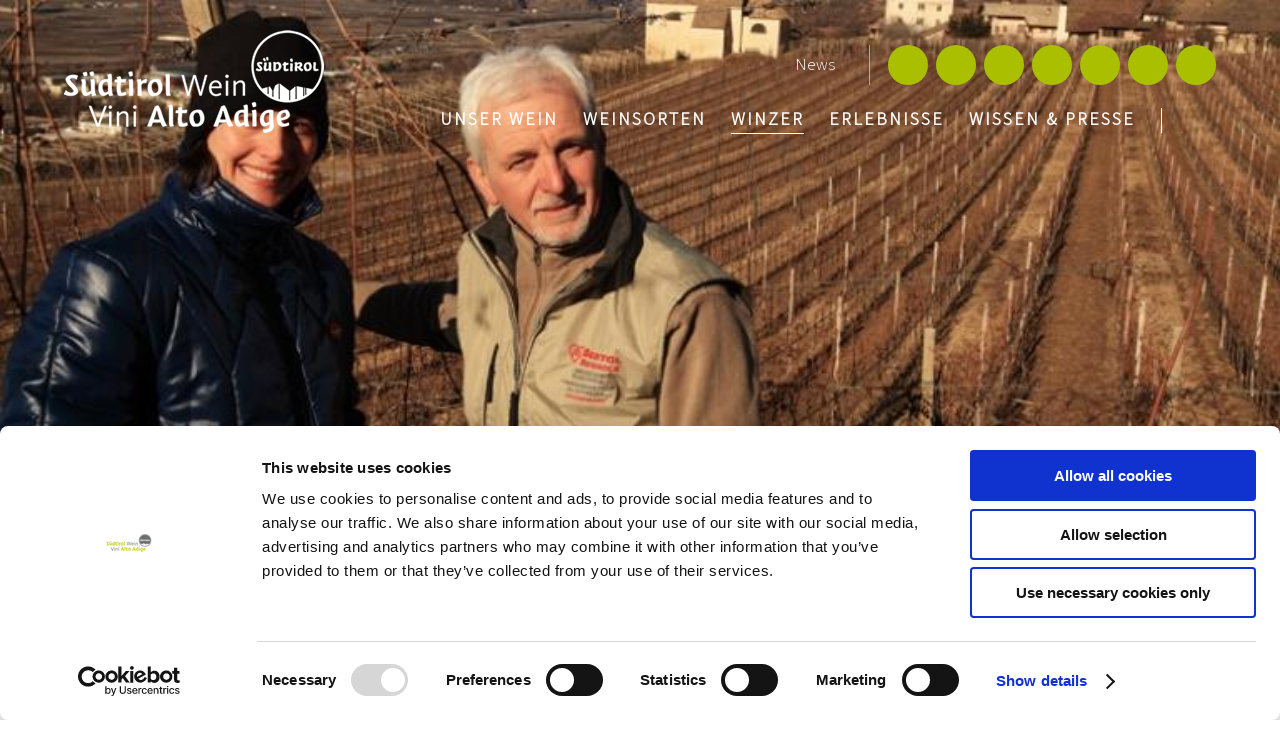

--- FILE ---
content_type: text/html; Charset=utf-8
request_url: https://www.suedtirolwein.com/de/winzer/ferruccio-carlotto/86-197427.html
body_size: 91879
content:
<!DOCTYPE html>
<html xmlns:fb="http://ogp.me/ns/fb#" >

	<head>
	
		
		
		<title>Ferruccio Carlotto - Südtirol Wein</title>
		
		<meta http-equiv="content-type" content="text/html; charset=utf-8" />
		<meta http-equiv="content-language" content="de" />
		
		
		<link rel="alternate" hreflang="de" href="https://www.suedtirolwein.com/de/winzer/ferruccio-carlotto/86-197427.html" />
		<link rel="alternate" hreflang="it" href="https://www.vinialtoadige.com/it/viticoltori/ferruccio-carlotto/86-197427.html" />
		<link rel="alternate" hreflang="en" href="https://www.altoadigewines.com/en/winegrowers/ferruccio-carlotto/86-197427.html" />
		<meta http-equiv="X-UA-Compatible" content="IE=edge" />

		<meta name="robots" content="index, follow" />
		
		<link rel="preload" as="font" href="/default/fonts/SuedtirolNextTT.woff" type="font/woff" crossorigin="anonymous">
		<link rel="preload" as="font" href="/default/fonts/SuedtirolNextTT.ttf" type="font/ttf" crossorigin="anonymous">
		<link rel="preload" as="font" href="/default/fonts/SuedtirolNextTT.svg" type="font/svg" crossorigin="anonymous">
		<link rel="preload" as="font" href="/default/fonts/SuedtirolNextTT.otf" type="font/otf" crossorigin="anonymous">
		
		<link rel="preload" as="font" href="/default/fonts/SuedtirolNextTT-Bold.woff" type="font/woff" crossorigin="anonymous">
		<link rel="preload" as="font" href="/default/fonts/SuedtirolNextTT-Bold.ttf" type="font/ttf" crossorigin="anonymous">
		<link rel="preload" as="font" href="/default/fonts/SuedtirolNextTT-Bold.svg" type="font/svg" crossorigin="anonymous">
		<link rel="preload" as="font" href="/default/fonts/SuedtirolNextTT-Bold.otf" type="font/otf" crossorigin="anonymous">
		
		<link rel="preload" as="font" href="/default/fonts/Suedtirol.woff" type="font/woff" crossorigin="anonymous">
		<link rel="preload" as="font" href="/default/fonts/Suedtirol.ttf" type="font/ttf" crossorigin="anonymous">
		<link rel="preload" as="font" href="/default/fonts/Suedtirol.svg" type="font/svg" crossorigin="anonymous">
		<link rel="preload" as="font" href="/default/fonts/Suedtirol.otf" type="font/otf" crossorigin="anonymous">
		
		<link rel="preload" as="font" href="/default/fonts/SourceSans3-Regular.woff2" type="font/woff2" crossorigin="anonymous">
		<link rel="preload" as="font" href="/default/fonts/SourceSans3-Regular.woff" type="font/woff" crossorigin="anonymous">
		<link rel="preload" as="font" href="/default/fonts/SourceSans3-Regular.ttf" type="font/ttf" crossorigin="anonymous">
		<link rel="preload" as="font" href="/default/fonts/SourceSans3-Regular.svg" type="font/svg" crossorigin="anonymous">
		<link rel="preload" as="font" href="/default/fonts/SourceSans3-Regular.otf" type="font/otf" crossorigin="anonymous">
		
		<link rel="preload" as="font" href="/default/fonts/SourceSans3-Medium.woff" type="font/woff" crossorigin="anonymous">
		<link rel="preload" as="font" href="/default/fonts/SourceSans3-Medium.ttf" type="font/ttf" crossorigin="anonymous">
		<link rel="preload" as="font" href="/default/fonts/SourceSans3-Medium.svg" type="font/svg" crossorigin="anonymous">
		<link rel="preload" as="font" href="/default/fonts/SourceSans3-Medium.otf" type="font/otf" crossorigin="anonymous">

		<link rel="preload" as="font" href="/default/fonts/SourceSans3-Light.woff2" type="font/woff2" crossorigin="anonymous">
		<link rel="preload" as="font" href="/default/fonts/SourceSans3-Light.woff" type="font/woff" crossorigin="anonymous">
		<link rel="preload" as="font" href="/default/fonts/SourceSans3-Light.ttf" type="font/ttf" crossorigin="anonymous">
		<link rel="preload" as="font" href="/default/fonts/SourceSans3-Light.svg" type="font/svg" crossorigin="anonymous">
		<link rel="preload" as="font" href="/default/fonts/SourceSans3-Light.otf" type="font/otf" crossorigin="anonymous">
		
		<meta name="good-vibrations" content="by zeppelin www.zeppelin-group.com">
		
	
		
		<meta name="language" content="de" />
		
		<meta name="publisher" content="Zeppelin Corporate GmbH - www.zeppelin-group.com - BZ / Zeppelin Corporate GmbH / Italien" />
		
		<meta name="viewport" content="width=device-width,initial-scale=1,maximum-scale=1">
		
		<meta name="theme-color" content="#F3F3F3" />
<style type="text/css">.t1{}.t2{}.t3{}.t4{}.t5{}.t6{}body,html{height:100%;}body,table,input,select,textarea{color:#000000;font-family:Arial,Helvetica,sans-serif;font-size:1em;line-height:1.375em;}body{margin:0;padding:0;}table{border:0;border-collapse:collapse;}table td,form{margin:0;padding:0;}a,body .link,body .owl-dots .owl-dot.active div.usplist{color:#444444;cursor:pointer;text-decoration:none;}a:not(.notransition){-webkit-transition:all 300ms ease 0ms;transition:all 300ms ease 0ms;}a:hover,body .link:hover{color:#333333;}img{border:0;vertical-align:middle;}video{vertical-align:middle;}p{margin:0;padding:0;}@font-face{font-family:'SuedtirolNextTT';src:url(https://cloud.zeppelin-group.com/aHR0cHM6Ly93d3cuc3VlZHRpcm9sd2Vpbi5jb20vZGVmYXVsdC9jc3MvYWxsLTA1OTQ5M2M4ZmRmODVkMDQzYzNjYWU1NzIwZmQ0NTIwLmNzcz9sTW9kaWZpZWREYXRlPTE3NjI4NjM3MjA=/h-4778c355498f337cda15336e28c9e991/01764697318/default/fonts/SuedtirolNextTT.woff) format('woff'),url(https://cloud.zeppelin-group.com/aHR0cHM6Ly93d3cuc3VlZHRpcm9sd2Vpbi5jb20vZGVmYXVsdC9jc3MvYWxsLTA1OTQ5M2M4ZmRmODVkMDQzYzNjYWU1NzIwZmQ0NTIwLmNzcz9sTW9kaWZpZWREYXRlPTE3NjI4NjM3MjA=/h-4778c355498f337cda15336e28c9e991/01764697318/default/fonts/SuedtirolNextTT.eot) format('embedded-opentype'),url(https://cloud.zeppelin-group.com/aHR0cHM6Ly93d3cuc3VlZHRpcm9sd2Vpbi5jb20vZGVmYXVsdC9jc3MvYWxsLTA1OTQ5M2M4ZmRmODVkMDQzYzNjYWU1NzIwZmQ0NTIwLmNzcz9sTW9kaWZpZWREYXRlPTE3NjI4NjM3MjA=/h-4778c355498f337cda15336e28c9e991/01764697318/default/fonts/SuedtirolNextTT.ttf) format('truetype'),url(https://cloud.zeppelin-group.com/aHR0cHM6Ly93d3cuc3VlZHRpcm9sd2Vpbi5jb20vZGVmYXVsdC9jc3MvYWxsLTA1OTQ5M2M4ZmRmODVkMDQzYzNjYWU1NzIwZmQ0NTIwLmNzcz9sTW9kaWZpZWREYXRlPTE3NjI4NjM3MjA=/h-4778c355498f337cda15336e28c9e991/01764697318/default/fonts/SuedtirolNextTT.svg) format('svg'),url(https://cloud.zeppelin-group.com/aHR0cHM6Ly93d3cuc3VlZHRpcm9sd2Vpbi5jb20vZGVmYXVsdC9jc3MvYWxsLTA1OTQ5M2M4ZmRmODVkMDQzYzNjYWU1NzIwZmQ0NTIwLmNzcz9sTW9kaWZpZWREYXRlPTE3NjI4NjM3MjA=/h-4778c355498f337cda15336e28c9e991/01764697318/default/fonts/SuedtirolNextTT.otf) format('otf');font-display:swap;}@font-face{font-family:'SuedtirolNextTT-Bold';src:url(https://cloud.zeppelin-group.com/aHR0cHM6Ly93d3cuc3VlZHRpcm9sd2Vpbi5jb20vZGVmYXVsdC9jc3MvYWxsLTA1OTQ5M2M4ZmRmODVkMDQzYzNjYWU1NzIwZmQ0NTIwLmNzcz9sTW9kaWZpZWREYXRlPTE3NjI4NjM3MjA=/h-4778c355498f337cda15336e28c9e991/01764697318/default/fonts/SuedtirolNextTT-Bold.woff) format('woff'),url(https://cloud.zeppelin-group.com/aHR0cHM6Ly93d3cuc3VlZHRpcm9sd2Vpbi5jb20vZGVmYXVsdC9jc3MvYWxsLTA1OTQ5M2M4ZmRmODVkMDQzYzNjYWU1NzIwZmQ0NTIwLmNzcz9sTW9kaWZpZWREYXRlPTE3NjI4NjM3MjA=/h-4778c355498f337cda15336e28c9e991/01764697318/default/fonts/SuedtirolNextTT-Bold.eot) format('embedded-opentype'),url(https://cloud.zeppelin-group.com/aHR0cHM6Ly93d3cuc3VlZHRpcm9sd2Vpbi5jb20vZGVmYXVsdC9jc3MvYWxsLTA1OTQ5M2M4ZmRmODVkMDQzYzNjYWU1NzIwZmQ0NTIwLmNzcz9sTW9kaWZpZWREYXRlPTE3NjI4NjM3MjA=/h-4778c355498f337cda15336e28c9e991/01764697318/default/fonts/SuedtirolNextTT-Bold.ttf) format('truetype'),url(https://cloud.zeppelin-group.com/aHR0cHM6Ly93d3cuc3VlZHRpcm9sd2Vpbi5jb20vZGVmYXVsdC9jc3MvYWxsLTA1OTQ5M2M4ZmRmODVkMDQzYzNjYWU1NzIwZmQ0NTIwLmNzcz9sTW9kaWZpZWREYXRlPTE3NjI4NjM3MjA=/h-4778c355498f337cda15336e28c9e991/01764697318/default/fonts/SuedtirolNextTT-Bold.svg) format('svg'),url(https://cloud.zeppelin-group.com/aHR0cHM6Ly93d3cuc3VlZHRpcm9sd2Vpbi5jb20vZGVmYXVsdC9jc3MvYWxsLTA1OTQ5M2M4ZmRmODVkMDQzYzNjYWU1NzIwZmQ0NTIwLmNzcz9sTW9kaWZpZWREYXRlPTE3NjI4NjM3MjA=/h-4778c355498f337cda15336e28c9e991/01764697318/default/fonts/SuedtirolNextTT-Bold.otf) format('otf');font-display:swap;}@font-face{font-family:'Suedtirol';src:url(https://cloud.zeppelin-group.com/aHR0cHM6Ly93d3cuc3VlZHRpcm9sd2Vpbi5jb20vZGVmYXVsdC9jc3MvYWxsLTA1OTQ5M2M4ZmRmODVkMDQzYzNjYWU1NzIwZmQ0NTIwLmNzcz9sTW9kaWZpZWREYXRlPTE3NjI4NjM3MjA=/h-4778c355498f337cda15336e28c9e991/01764697318/default/fonts/Suedtirol.woff) format('woff'),url(https://cloud.zeppelin-group.com/aHR0cHM6Ly93d3cuc3VlZHRpcm9sd2Vpbi5jb20vZGVmYXVsdC9jc3MvYWxsLTA1OTQ5M2M4ZmRmODVkMDQzYzNjYWU1NzIwZmQ0NTIwLmNzcz9sTW9kaWZpZWREYXRlPTE3NjI4NjM3MjA=/h-4778c355498f337cda15336e28c9e991/01764697318/default/fonts/Suedtirol.eot) format('embedded-opentype'),url(https://cloud.zeppelin-group.com/aHR0cHM6Ly93d3cuc3VlZHRpcm9sd2Vpbi5jb20vZGVmYXVsdC9jc3MvYWxsLTA1OTQ5M2M4ZmRmODVkMDQzYzNjYWU1NzIwZmQ0NTIwLmNzcz9sTW9kaWZpZWREYXRlPTE3NjI4NjM3MjA=/h-4778c355498f337cda15336e28c9e991/01764697318/default/fonts/Suedtirol.ttf) format('truetype'),url(https://cloud.zeppelin-group.com/aHR0cHM6Ly93d3cuc3VlZHRpcm9sd2Vpbi5jb20vZGVmYXVsdC9jc3MvYWxsLTA1OTQ5M2M4ZmRmODVkMDQzYzNjYWU1NzIwZmQ0NTIwLmNzcz9sTW9kaWZpZWREYXRlPTE3NjI4NjM3MjA=/h-4778c355498f337cda15336e28c9e991/01764697318/default/fonts/Suedtirol.svg) format('svg'),url(https://cloud.zeppelin-group.com/aHR0cHM6Ly93d3cuc3VlZHRpcm9sd2Vpbi5jb20vZGVmYXVsdC9jc3MvYWxsLTA1OTQ5M2M4ZmRmODVkMDQzYzNjYWU1NzIwZmQ0NTIwLmNzcz9sTW9kaWZpZWREYXRlPTE3NjI4NjM3MjA=/h-4778c355498f337cda15336e28c9e991/01764697318/default/fonts/Suedtirol.otf) format('otf');font-display:swap;}@font-face{font-family:'SourceSans3-Regular';src:url(https://cloud.zeppelin-group.com/aHR0cHM6Ly93d3cuc3VlZHRpcm9sd2Vpbi5jb20vZGVmYXVsdC9jc3MvYWxsLTA1OTQ5M2M4ZmRmODVkMDQzYzNjYWU1NzIwZmQ0NTIwLmNzcz9sTW9kaWZpZWREYXRlPTE3NjI4NjM3MjA=/h-4778c355498f337cda15336e28c9e991/01764697318/default/fonts/SourceSans3-Regular.woff) format('woff'),url(https://cloud.zeppelin-group.com/aHR0cHM6Ly93d3cuc3VlZHRpcm9sd2Vpbi5jb20vZGVmYXVsdC9jc3MvYWxsLTA1OTQ5M2M4ZmRmODVkMDQzYzNjYWU1NzIwZmQ0NTIwLmNzcz9sTW9kaWZpZWREYXRlPTE3NjI4NjM3MjA=/h-4778c355498f337cda15336e28c9e991/01764697318/default/fonts/SourceSans3-Regular.woff2) format('woff2'),url(https://cloud.zeppelin-group.com/aHR0cHM6Ly93d3cuc3VlZHRpcm9sd2Vpbi5jb20vZGVmYXVsdC9jc3MvYWxsLTA1OTQ5M2M4ZmRmODVkMDQzYzNjYWU1NzIwZmQ0NTIwLmNzcz9sTW9kaWZpZWREYXRlPTE3NjI4NjM3MjA=/h-4778c355498f337cda15336e28c9e991/01764697318/default/fonts/SourceSans3-Regular.eot) format('embedded-opentype'),url(https://cloud.zeppelin-group.com/aHR0cHM6Ly93d3cuc3VlZHRpcm9sd2Vpbi5jb20vZGVmYXVsdC9jc3MvYWxsLTA1OTQ5M2M4ZmRmODVkMDQzYzNjYWU1NzIwZmQ0NTIwLmNzcz9sTW9kaWZpZWREYXRlPTE3NjI4NjM3MjA=/h-4778c355498f337cda15336e28c9e991/01764697318/default/fonts/SourceSans3-Regular.ttf) format('truetype'),url(https://cloud.zeppelin-group.com/aHR0cHM6Ly93d3cuc3VlZHRpcm9sd2Vpbi5jb20vZGVmYXVsdC9jc3MvYWxsLTA1OTQ5M2M4ZmRmODVkMDQzYzNjYWU1NzIwZmQ0NTIwLmNzcz9sTW9kaWZpZWREYXRlPTE3NjI4NjM3MjA=/h-4778c355498f337cda15336e28c9e991/01764697318/default/fonts/SourceSans3-Regular.svg) format('svg'),url(https://cloud.zeppelin-group.com/aHR0cHM6Ly93d3cuc3VlZHRpcm9sd2Vpbi5jb20vZGVmYXVsdC9jc3MvYWxsLTA1OTQ5M2M4ZmRmODVkMDQzYzNjYWU1NzIwZmQ0NTIwLmNzcz9sTW9kaWZpZWREYXRlPTE3NjI4NjM3MjA=/h-4778c355498f337cda15336e28c9e991/01764697318/default/fonts/SourceSans3-Regular.otf) format('otf');font-display:swap;}@font-face{font-family:'SourceSans3-Medium';src:url(https://cloud.zeppelin-group.com/aHR0cHM6Ly93d3cuc3VlZHRpcm9sd2Vpbi5jb20vZGVmYXVsdC9jc3MvYWxsLTA1OTQ5M2M4ZmRmODVkMDQzYzNjYWU1NzIwZmQ0NTIwLmNzcz9sTW9kaWZpZWREYXRlPTE3NjI4NjM3MjA=/h-4778c355498f337cda15336e28c9e991/01764697318/default/fonts/SourceSans3-Medium.woff) format('woff'),url(https://cloud.zeppelin-group.com/aHR0cHM6Ly93d3cuc3VlZHRpcm9sd2Vpbi5jb20vZGVmYXVsdC9jc3MvYWxsLTA1OTQ5M2M4ZmRmODVkMDQzYzNjYWU1NzIwZmQ0NTIwLmNzcz9sTW9kaWZpZWREYXRlPTE3NjI4NjM3MjA=/h-4778c355498f337cda15336e28c9e991/01764697318/default/fonts/SourceSans3-Medium.eot) format('embedded-opentype'),url(https://cloud.zeppelin-group.com/aHR0cHM6Ly93d3cuc3VlZHRpcm9sd2Vpbi5jb20vZGVmYXVsdC9jc3MvYWxsLTA1OTQ5M2M4ZmRmODVkMDQzYzNjYWU1NzIwZmQ0NTIwLmNzcz9sTW9kaWZpZWREYXRlPTE3NjI4NjM3MjA=/h-4778c355498f337cda15336e28c9e991/01764697318/default/fonts/SourceSans3-Medium.ttf) format('truetype'),url(https://cloud.zeppelin-group.com/aHR0cHM6Ly93d3cuc3VlZHRpcm9sd2Vpbi5jb20vZGVmYXVsdC9jc3MvYWxsLTA1OTQ5M2M4ZmRmODVkMDQzYzNjYWU1NzIwZmQ0NTIwLmNzcz9sTW9kaWZpZWREYXRlPTE3NjI4NjM3MjA=/h-4778c355498f337cda15336e28c9e991/01764697318/default/fonts/SourceSans3-Medium.svg) format('svg'),url(https://cloud.zeppelin-group.com/aHR0cHM6Ly93d3cuc3VlZHRpcm9sd2Vpbi5jb20vZGVmYXVsdC9jc3MvYWxsLTA1OTQ5M2M4ZmRmODVkMDQzYzNjYWU1NzIwZmQ0NTIwLmNzcz9sTW9kaWZpZWREYXRlPTE3NjI4NjM3MjA=/h-4778c355498f337cda15336e28c9e991/01764697318/default/fonts/SourceSans3-Medium.otf) format('otf');font-display:swap;}@font-face{font-family:'SourceSans3-Light';src:url(https://cloud.zeppelin-group.com/aHR0cHM6Ly93d3cuc3VlZHRpcm9sd2Vpbi5jb20vZGVmYXVsdC9jc3MvYWxsLTA1OTQ5M2M4ZmRmODVkMDQzYzNjYWU1NzIwZmQ0NTIwLmNzcz9sTW9kaWZpZWREYXRlPTE3NjI4NjM3MjA=/h-4778c355498f337cda15336e28c9e991/01764697318/default/fonts/SourceSans3-Light.woff) format('woff'),url(https://cloud.zeppelin-group.com/aHR0cHM6Ly93d3cuc3VlZHRpcm9sd2Vpbi5jb20vZGVmYXVsdC9jc3MvYWxsLTA1OTQ5M2M4ZmRmODVkMDQzYzNjYWU1NzIwZmQ0NTIwLmNzcz9sTW9kaWZpZWREYXRlPTE3NjI4NjM3MjA=/h-4778c355498f337cda15336e28c9e991/01764697318/default/fonts/SourceSans3-Regular.woff2) format('woff2'),url(https://cloud.zeppelin-group.com/aHR0cHM6Ly93d3cuc3VlZHRpcm9sd2Vpbi5jb20vZGVmYXVsdC9jc3MvYWxsLTA1OTQ5M2M4ZmRmODVkMDQzYzNjYWU1NzIwZmQ0NTIwLmNzcz9sTW9kaWZpZWREYXRlPTE3NjI4NjM3MjA=/h-4778c355498f337cda15336e28c9e991/01764697318/default/fonts/SourceSans3-Light.eot) format('embedded-opentype'),url(https://cloud.zeppelin-group.com/aHR0cHM6Ly93d3cuc3VlZHRpcm9sd2Vpbi5jb20vZGVmYXVsdC9jc3MvYWxsLTA1OTQ5M2M4ZmRmODVkMDQzYzNjYWU1NzIwZmQ0NTIwLmNzcz9sTW9kaWZpZWREYXRlPTE3NjI4NjM3MjA=/h-4778c355498f337cda15336e28c9e991/01764697318/default/fonts/SourceSans3-Light.ttf) format('truetype'),url(https://cloud.zeppelin-group.com/aHR0cHM6Ly93d3cuc3VlZHRpcm9sd2Vpbi5jb20vZGVmYXVsdC9jc3MvYWxsLTA1OTQ5M2M4ZmRmODVkMDQzYzNjYWU1NzIwZmQ0NTIwLmNzcz9sTW9kaWZpZWREYXRlPTE3NjI4NjM3MjA=/h-4778c355498f337cda15336e28c9e991/01764697318/default/fonts/SourceSans3-Light.svg) format('svg'),url(https://cloud.zeppelin-group.com/aHR0cHM6Ly93d3cuc3VlZHRpcm9sd2Vpbi5jb20vZGVmYXVsdC9jc3MvYWxsLTA1OTQ5M2M4ZmRmODVkMDQzYzNjYWU1NzIwZmQ0NTIwLmNzcz9sTW9kaWZpZWREYXRlPTE3NjI4NjM3MjA=/h-4778c355498f337cda15336e28c9e991/01764697318/default/fonts/SourceSans3-Light.otf) format('otf');font-display:swap;}@media all{body,table,input,select,textarea{color:#6C6C6C;font-family:'SourceSans3-Light',sans-serif;font-size:18px;font-weight:400;font-style:normal;letter-spacing:0px;}address{font-style:normal;}hr{display:none;}h1,h2,h3,h4,h5,h6,h1 a,h2 a,h3 a,h4 a,h5 a,h6 a{margin:0;padding:0;text-decoration:none;font-size:18px;line-height:20px;font-weight:normal;}a{color:#A9BF00;font-weight:bold;}body .link,body .owl-dots .owl-dot.active div.usplist{color:#A9BF00;font-weight:bold;text-transform:uppercase;letter-spacing:2px;}a:hover,body .link:hover{color:#8FA400;}body .link{font-size:14px;line-height:20px;}:focus{outline:3px solid #ff9800;outline-offset:3px;}.title,.title a{color:#4D4D4D;}.title.t2,.title.t2 a{color:#6C6C6C;}.t1large,.t1large a{font-size:60px;font-family:'SuedtirolNextTT',sans-serif;line-height:70px;font-weight:700;font-style:normal;text-transform:none;letter-spacing:0px;}.t1,.t1 a{font-size:58px;font-family:'Suedtirol',sans-serif;line-height:65px;font-weight:400;font-style:normal;text-transform:none;letter-spacing:0px;}.t2,.t2 a{font-size:30px;font-family:'SuedtirolNextTT',sans-serif;line-height:44px;font-weight:400;font-style:normal;text-transform:none;letter-spacing:0px;}.t3,.t3 a{font-size:35px;font-family:'SuedtirolNextTT',sans-serif;line-height:41px;font-weight:400;font-style:normal;text-transform:none;letter-spacing:0px;}.t4,.t4 a{font-size:25px;font-family:'SuedtirolNextTT',sans-serif;line-height:36px;font-weight:400;font-style:normal;text-transform:none;letter-spacing:0px;}.t5,.t5 a{font-size:22px;font-family:'SuedtirolNextTT',sans-serif;line-height:26px;font-weight:400;font-style:normal;text-transform:none;letter-spacing:0px;}.t6,.t6 a{font-size:18px;font-family:'SuedtirolNextTT',sans-serif;line-height:22px;font-weight:400;font-style:normal;text-transform:none;letter-spacing:0px;}.morelink{font-size:17px;font-family:'SuedtirolNextTT',sans-serif;line-height:20px;font-weight:400;font-style:normal;letter-spacing:0px;text-transform:none;}.defaultFs{font-size:18px;line-height:26px;letter-spacing:0px;}.smaller{font-family:'SuedtirolNextTT',sans-serif;font-size:12px;line-height:18px;font-weight:400;font-style:normal;letter-spacing:1px;}small,.small{font-family:'SuedtirolNextTT',sans-serif;font-size:14px;line-height:20px;font-weight:400;font-style:normal;letter-spacing:0px;}.t1 .medium1,.medium1{font-family:'SourceSans3-Light',sans-serif;font-size:20px;line-height:28px;font-weight:400;font-style:normal;letter-spacing:0px;}.t1 .large1,.large1{font-family:'SuedtirolNextTT',sans-serif;font-size:23px;line-height:27px;font-weight:400;font-style:normal;letter-spacing:0px;}.ttu{text-transform:uppercase;}.tac{text-align:center;}.tar{text-align:right;}.pointer{cursor:pointer;}.dblock{display:block;}.dnone{display:none;}.fwbold{font-weight:bold;}.fwnormal{font-weight:normal;}.list3{display:flex;flex-wrap:wrap;justify-content:space-between;}.list3:after{content:'';width:31.623932%;}svg.icon{width:1.250000em;height:1.250000em;fill:#6C6C6C;}a.button1{background-color:#A9BF00;color:#FFFFFF;display:inline-block;padding:4px 20px;border-radius:50px;border:0px solid #F1564E;font-size:13px;line-height:20px;letter-spacing:2px;}a.button1:hover{background-color:#8FA400;color:#EDEDED;}a.button1 svg.icon{fill:#FFFFFF;color:#FFFFFF;}a.button1.big{padding:12px 30px;}a.button2{background-color:#B31C54;color:#FFFFFF;display:inline-block;padding:4px 20px;border-radius:50px;border:0px solid #1C2955;font-size:13px;line-height:20px;letter-spacing:2px;}a.button2:hover{background-color:#6B1132;color:#999999;}a.button2 svg.icon{fill:#FFFFFF;color:#FFFFFF;}a.button2.big{padding:12px 30px;}.bgweb{background-color:#FFFFFF;color:#6C6C6C;}.bgweb2{background-color:#F3F3F3;color:#6C6C6C;}.bgweb2 a,.bgweb2 .link{color:#A9BF00;}.bgweb2 a:hover,.bgweb2 .link:hover{color:#8FA400;}.bgweb2 .title,.bgweb2 .title a{color:#4D4D4D;}.bgweb2 .title.t2,.bgweb2 .title.t2 a{color:#6C6C6C;}.bgweb2 a.button1{background-color:#A9BF00;color:#FFFFFF;border:0px solid #F1564E;}.bgweb2 a.button1:hover{background-color:#8FA400;color:#FFFFFF;}.bgweb2 a.button2{background-color:#1C2955;color:#FFFFFF;border:0px solid #1C2955;}.bgweb2 a.button2:hover{background-color:#0C1124;color:#FFFFFF;}.bgweb2 svg.icon{fill:#6C6C6C;color:#6C6C6C;}.bgweb2 a.button1 svg.icon{fill:#FFFFFF;color:#FFFFFF;}.bgweb2 a.button2 svg.icon{fill:#FFFFFF;color:#FFFFFF;}.bglist,.bgteaser,.bgusp{background-color:#EBEBEB;color:#6C6C6C;}.bglist a,.bgteaser a,.bgusp a,.bglist .link,.bgteaser .link,.bgusp .link{color:#A9BF00;}.bglist a:hover,.bgteaser a:hover,.bgusp a:hover,.bglist .link:hover,.bgteaser .link:hover,.bgusp .link:hover{color:#8FA400;}.bglist .title,.bgteaser .title,.bgusp .title,.bglist .title a,.bgteaser .title a,.bgusp .title a{color:#4D4D4D;}.bglist .title.t2,.bgteaser .title.t2,.bgusp .title.t2,.bglist .title.t2 a,.bgteaser .title.t2 a,.bgusp .title.t2 a{color:#6C6C6C;}.bglist a.button1,.bgteaser a.button1,.bgusp a.button1{background-color:#A9BF00;color:#FFFFFF;border:0px solid #F1564E;}.bglist a.button1:hover,.bgteaser a.button1:hover,.bgusp a.button1:hover{background-color:#8FA400;color:#EDEDED;}.bglist a.button2,.bgteaser a.button2,.bgusp a.button2{background-color:#1C2955;color:#FFFFFF;border:0px solid #1C2955;}.bglist a.button2:hover,.bgteaser a.button2:hover,.bgusp a.button2:hover{background-color:#0C1124;color:#FFFFFF;}.bglist .icon1 ul li svg.icon,.bgteaser .icon1 ul li svg.icon,.bgusp .icon1 ul li svg.icon,.bglist ul.icon1 li svg.icon,.bgteaser ul.icon1 li svg.icon,.bgusp ul.icon1 li svg.icon,.bglist svg.icon,.bgteaser svg.icon,.bgusp svg.icon{fill:#6C6C6C;color:#6C6C6C;}.bglist a.button1 svg.icon,.bgteaser a.button1 svg.icon,.bgusp a.button1 svg.icon{fill:#FFFFFF;color:#FFFFFF;}.bglist a.button2 svg.icon,.bgteaser a.button2 svg.icon,.bgusp a.button2 svg.icon{fill:#FFFFFF;color:#FFFFFF;}.bglistalternate,.bgteaseralternate,.bguspalternate{background-color:#707173;color:#FFFFFF;}.bglistalternate a,.bgteaseralternate a,.bguspalternate a,.bglistalternate .link,.bgteaseralternate .link,.bguspalternate .link{color:#A9BF00;}.bglistalternate a:hover,.bgteaseralternate a:hover,.bguspalternate a:hover,.bglistalternate .link:hover,.bgteaseralternate .link:hover,.bguspalternate .link:hover{color:#8FA400;}.bglistalternate .title,.bgteaseralternate .title,.bguspalternate .title,.bglistalternate .title a,.bgteaseralternate .title a,.bguspalternate .title a{color:#FFFFFF;}.bglistalternate .title.t2,.bgteaseralternate .title.t2,.bguspalternate .title.t2,.bglistalternate .title.t2 a,.bgteaseralternate .title.t2 a,.bguspalternate .title.t2 a{color:#FFFFFF;}.bglistalternate a.button1,.bgteaseralternate a.button1,.bguspalternate a.button1{background-color:#A9BF00;color:#FFFFFF;border:0px solid #F1564E;}.bglistalternate a.button1:hover,.bgteaseralternate a.button1:hover,.bguspalternate a.button1:hover{background-color:#8FA400;color:#EDEDED;}.bglistalternate a.button2,.bgteaseralternate a.button2,.bguspalternate a.button2{background-color:#1C2955;color:#FFFFFF;border:0px solid #1C2955;}.bglistalternate a.button2:hover,.bgteaseralternate a.button2:hover,.bguspalternate a.button2:hover{background-color:#0C1124;color:#FFFFFF;}.bglistalternate svg.icon,.bgteaseralternate svg.icon,.bguspalternate svg.icon{fill:#FFFFFF;color:#FFFFFF;}.bglistalternate a.button1 svg.icon,.bgteaseralternate a.button1 svg.icon,.bguspalternate a.button1 svg.icon{fill:#FFFFFF;color:#FFFFFF;}.bglistalternate a.button2 svg.icon,.bgteaseralternate a.button2 svg.icon,.bguspalternate a.button2 svg.icon{fill:#FFFFFF;color:#FFFFFF;}.bgbar{background-color:#707173;color:#9A9A9A;}.bgbar a,.bgbar .link{color:#A9BF00;}.bgbar a:hover,.bgbar .link:hover{color:#8FA400;}.bgbar .title,.bgbar .title a{color:#FFFFFF;}.bgbar .title.t2,.bgbar .title.t2 a{color:#FFFFFF;}.bgbar a.button1{background-color:#8FA400;color:#FFFFFF;border:0px solid #F1564E;}.bgbar a.button1:hover{background-color:#8FA400;color:#EDEDED;}.bgbar a.button2{background-color:#E1DAD5;color:#1C2955;border:0px solid #E1DAD5;}.bgbar a.button2:hover{background-color:#969187;color:#FFFFFF;}.bgbar svg.icon{fill:#9A9A9A;color:#9A9A9A;}.bgbar a.button1 svg.icon{fill:#FFFFFF;color:#FFFFFF;}.bgbar a.button2 svg.icon{fill:#1C2955;color:#1C2955;}.bghighlight{background-color:#A9BF00;color:#FFFFFF;}.bghighlight .borderBefore:before{border-color:#A9BF00;}.bghighlight .borderAfter:after{border-color:#A9BF00;}.bghighlight a,.bghighlight .link{color:#FFFFFF;}.bghighlight a:hover,.bghighlight .link:hover{color:#E6E6E6;}.bghighlight .title,.bghighlight .title a{color:#FFFFFF;}.bghighlight .title.t2,.bghighlight .title.t2 a{color:#FFFFFF;}.bghighlight a.button1{background-color:#FFFFFF;color:#A9BF00;border:0px solid #E1DAD5;}.bghighlight a.button1:hover{background-color:#E6E6E6;color:#8FA400;}.bghighlight a.button2{background-color:#1C2955;color:#FFFFFF;border:0px solid #1C2955;}.bghighlight a.button2:hover{background-color:#969187;color:#FFFFFF;}.bghighlight svg.icon{fill:#FFFFFF;color:#FFFFFF;}.bghighlight a svg.icon{fill:currentColor;color:currentColor;}.bghighlight a.button1 svg.icon{fill:#A9BF00;color:#A9BF00;}.bghighlight a.button2 svg.icon{fill:#FFFFFF;color:#FFFFFF;}.bghighlight2{background-color:#F3F3F3;color:#6C6C6C;}.bghighlight2 .borderBefore:before{border-color:#F3F3F3;}.bghighlight2 .borderAfter:after{border-color:#F3F3F3;}.bghighlight2 a,.bghighlight2 .link{color:#A9BF00;}.bghighlight2 a:hover,.bghighlight2 .link:hover{color:#8FA400;}.bghighlight2 .title,.bghighlight2 .title a{color:#4D4D4D;}.bghighlight2 .title.t2,.bghighlight2 .title.t2 a{color:#6C6C6C;}.bghighlight2 a.button1{background-color:#A9BF00;color:#FFFFFF;border:0px solid #F1564E;}.bghighlight2 a.button1:hover{background-color:#8FA400;color:#EDEDED;}.bghighlight2 a.button2{background-color:#E1DAD5;color:#1C2955;border:0px solid #E1DAD5;}.bghighlight2 a.button2:hover{background-color:#969187;color:#FFFFFF;}.bghighlight2 svg.icon{fill:#6C6C6C;color:#6C6C6C;}.bghighlight2 a.button1 svg.icon{fill:#FFFFFF;color:#FFFFFF;}.bghighlight2 a.button2 svg.icon{fill:#1C2955;color:#1C2955;}.bggallerybox{background-color:rgba(0,0,0,0.80);color:#FFFFFF;}.bggallerybox a,.bggallerybox .link,.bggallerygradienttop a,.bggallerygradienttop .link{color:#A9BF00;}.bggallerybox a:hover,.bggallerybox .link:hover,.bggallerygradienttop a:hover,.bggallerygradienttop .link:hover{color:#8FA400;}.bggallerybox .title,.bggallerybox .title a,.bggallerybox.title,.bggallerybox.title a,.bggallerygradienttop .title,.bggallerygradienttop .title a,.bggallerygradienttop.title,.bggallerygradienttop.title a{color:#FFFFFF;}.bggallerybox .title.t2,.bggallerybox .title.t2 a,.bggallerybox.title.t2,.bggallerybox.title.t2 a,.bggallerygradienttop .title.t2,.bggallerygradienttop .title.t2 a,.bggallerygradienttop.title.t2,.bggallerygradienttop.title.t2 a{color:#FFFFFF;}.bggallerygradientradial a.button1,.bggallerybox a.button1{background-color:#A9BF00;color:#FFFFFF;border:0px solid #F1564E;}.bggallerygradientradial a.button1:hover,.bggallerybox a.button1:hover{background-color:#8FA400;color:#EDEDED;}.bggallerygradientradial a.button2,.bggallerybox a.button2{background-color:#E1DAD5;color:#1C2955;border:0px solid #E1DAD5;}.bggallerygradientradial a.button2:hover,.bggallerybox a.button2:hover{background-color:#969187;color:#FFFFFF;}.bggallerybox svg.icon{fill:#FFFFFF;color:#FFFFFF;}.bggallerygradientradial a.button1 svg.icon,.bggallerybox a.button1 svg.icon{fill:#FFFFFF;color:#FFFFFF;}.bggallerygradientradial a.button2 svg.icon,.bggallerybox a.button2 svg.icon{fill:#1C2955;color:#1C2955;}.bggallerygradienttopbottom{position:relative;}.bggallerygradienttopbottom:after{content:'';position:absolute;left:0;bottom:0;z-index:0;width:100%;height:50%;background:-moz-linear-gradient(top,rgba(0,0,0,0) 0%,rgba(0,0,0,0.5) 100%);background:-webkit-linear-gradient(top,rgba(0,0,0,0) 0%,rgba(0,0,0,0.5) 100%);background:linear-gradient(to bottom,rgba(0,0,0,0) 0%,rgba(0,0,0,0.5) 100%);filter:progid:DXImageTransform.Microsoft.gradient( startColorstr='#00000000',endColorstr='#80000000',GradientType=0 );}.customhover .bggallerygradienttopbottom:after{transition:all 250ms ease-in-out 0ms;}.customhover:hover .bggallerygradienttopbottom:after{height:100%;}.bggallerygradienttop{background:linear-gradient(to bottom,rgba(0,0,0,0) 0%,rgba(0,0,0,0.7) 100%);color:#FFFFFF;}.bggallerygradienttop2{background:linear-gradient(to bottom,rgba(221,221,221,0) 0%,rgba(221,221,221,1) 100%);}.bggallerygradienttop3{background:linear-gradient(to bottom,rgba(239,239,239,0) 0%,rgba(239,239,239,1) 100%);}.bggallerygradientradius{background:radial-gradient(ellipse at center,rgba(0,0,0,0.6) 0%,rgba(0,0,0,0) 70%,rgba(0,0,0,0) 100%);}.bggallerygradientradiusi{background:radial-gradient(ellipse at center,rgba(255,255,255,0.6) 0%,rgba(255,255,255,0) 70%,rgba(255,255,255,0) 100%);}.bggallerygradientdiagonalbottomtop{background:linear-gradient(45deg,rgba(0,0,0,1) 0%,rgba(0,0,0,0) 45%,rgba(0,0,0,0) 100%);}.bggallerygradientradial{position:relative;}.bggallerygradientradial:after{content:'';z-index:0;width:100%;height:140%;position:absolute;left:-30%;top:-20%;background:radial-gradient(ellipse at center,rgba(0,0,0,0.6) 0%,rgba(0,0,0,0) 70%,rgba(0,0,0,0) 100%);}.bgheader{background-color:#FFFFFF;color:#7D7D7D;}.bgheader a,.bgheader .link{color:#FFFFFF;}.bgheader a:hover,.bgheader .link:hover{color:#FFFFFF;}.bgheader .title,.bgheader .title a{color:#4D4D4D;}.bgheader .title.t2,.bgheader .title.t2 a{color:#7D7D7D;}.bgheader a.button1{background-color:#A9BF00;color:#FFFFFF;border:0px solid #F1564E;}.bgheader a.button1:hover{background-color:#8FA400;color:#EDEDED;}.bgheader a.button2{background-color:#A3A4A6;color:#FFFFFF;border:0px solid #1C2955;}.bgheader a.button2:hover{background-color:#949596;color:#FFFFFF;}.bgheader svg.icon{fill:#7D7D7D;color:#7D7D7D;}.bgheader a.button1 svg.icon{fill:#FFFFFF;color:#FFFFFF;}.bgheader a.button2 svg.icon{fill:#FFFFFF;color:#FFFFFF;}.bgheader2{background-color:#F3F3F3;color:#7D7D7D;}.bgheader2 a,.bgheader2 .link{color:#333333;}.bgheader2 a:hover,.bgheader2 .link:hover{color:#333333;}.bgheader2 .title,.bgheader2 .title a{color:#4D4D4D;}.bgheader2 .title.t2,.bgheader2 .title.t2 a{color:#7D7D7D;}.bgheader2 a.button1{background-color:#A9BF00;color:#FFFFFF;border:0px solid #F1564E;}.bgheader2 a.button1:hover{background-color:#8FA400;color:#EDEDED;}.bgheader2 a.button2{background-color:#A3A4A6;color:#FFFFFF;border:0px solid #1C2955;}.bgheader2 a.button2:hover{background-color:#949596;color:#FFFFFF;}.bgheader2 svg.icon{fill:#7D7D7D;color:#7D7D7D;}.bgheader2 a.button1 svg.icon{fill:#FFFFFF;color:#FFFFFF;}.bgheader2 a.button2 svg.icon{fill:#FFFFFF;color:#FFFFFF;}.bgfooter{background-color:#FFFFFF;color:#999999;}.bgfooter a,.bgfooter .link{color:#999999;}.bgfooter a:hover,.bgfooter .link:hover{color:#ADADAD;}.bgfooter .title,.bgfooter .title a{color:#525252;}.bgfooter .title.t2,.bgfooter .title.t2 a{color:#525252;}.bgfooter a.button1{background-color:#A9BF00;color:#FFFFFF;border:0px solid #F1564E;}.bgfooter a.button1:hover{background-color:#8FA400;color:#EDEDED;}.bgfooter a.button2{background-color:#1C2955;color:#FFFFFF;border:0px solid #1C2955;}.bgfooter a.button2:hover{background-color:#0C1124;color:#FFFFFF;}.bgfooter svg.icon{fill:#999999;color:#999999;}.bgfooter a.button1 svg.icon{fill:#FFFFFF;color:#FFFFFF;}.bgfooter a.button2 svg.icon{fill:#FFFFFF;color:#FFFFFF;}.bgfooter2{background-color:#F3F3F3;color:#999999;}.bgfooter2 a,.bgfooter2 .link{color:#999999;}.bgfooter2 a:hover,.bgfooter2 .link:hover{color:#C4C4C4;}.bgfooter2 .title,.bgfooter2 .title a{color:#1C2955;}.bgfooter2 .title.t2,.bgfooter2 .title.t2 a{color:#1C2955;}.bgfooter2 a.button1{background-color:#A9BF00;color:#FFFFFF;border:0px solid #F1564E;}.bgfooter2 a.button1:hover{background-color:#9C3832;color:#FFFFFF;}.bgfooter2 a.button2{background-color:#1C2955;color:#FFFFFF;border:0px solid #1C2955;}.bgfooter2 a.button2:hover{background-color:#0C1124;color:#FFFFFF;}.bgfooter2 svg.icon{fill:#999999;color:#999999;}.bgfooter2 a.button1 svg.icon{fill:#FFFFFF;color:#FFFFFF;}.bgfooter2 a.button2 svg.icon{fill:#FFFFFF;color:#FFFFFF;}.bgmobile{background-color:#A3A4A6;color:#6C6C6C;}.bgmobile a,.bgmobile .link{color:#A9BF00;}.bgmobile a:hover,.bgmobile .link:hover{color:#8FA400;}.bgmobile .title,.bgmobile .title a{color:#4D4D4D;}.bgmobile .title.t2,.bgmobile .title.t2 a{color:#6C6C6C;}.bgmobile a.button1{background-color:#A9BF00;color:#FFFFFF;border:0px solid #F1564E;}.bgmobile a.button1:hover{background-color:#8FA400;color:#EDEDED;}.bgmobile a.button2{background-color:#1C2955;color:#FFFFFF;border:0px solid #1C2955;}.bgmobile a.button2:hover{background-color:#0C1124;color:#FFFFFF;}.bgmobile svg.icon{fill:#6C6C6C;color:#6C6C6C;}.bgmobile a.button1 svg.icon{fill:#FFFFFF;color:#FFFFFF;}.bgmobile a.button2 svg.icon{fill:#FFFFFF;color:#FFFFFF;}.bggallerygradienttopbottom.bgicon{background-color:#A9BF00;color:#FFFFFF!important;fill:#FFFFFF!important;padding:0.375000em;display:inline-block;vertical-align:top;}.ttupper{text-transform:uppercase;}.ttlower{text-transform:lowercase;}.ttnone{text-transform:none;}ul{margin:0;padding-left:16px;padding-right:8px;list-style-type:none;}ul li:before{content:'\025AA';font-size:20px;position:absolute;left:0;top:0;font-family:Arial,Helvetica,sans-serif;}ul li{position:relative;padding:0 0 0 15px;}ul li ul li:before{color:#999999;}ol{margin:0;padding:0 0 0 26px;}ol li{margin:0;padding:0;}*.reset ul,ul.reset{padding:0;}*.reset ul li:before,ul.reset li:before{content:none;}*.reset ul li,ul.reset li{position:static;padding:0;}*.reset ul li ul,ul.reset li ul{padding:0;}*.icon1 ul,ul.icon1{margin:0;padding:0;list-style-type:none;}*.icon1 ul li,ul.icon1 li{margin:0;padding:0 0 0 1.625000em;position:relative;text-indent:0;line-height:1.562500em;}*.icon1 ul li:before,ul.icon1 li:before{content:none;}*.icon1 ul li svg.icon,ul.icon1 li svg.icon{position:absolute;left:0;top:0.562500em;width:0.500000em;height:0.500000em;fill:#A9BF00;}.bghighlight *.icon1 ul li svg.icon,ul.icon1 li svg.icon{fill:#FFFFFF;}table{width:100%;}table caption{font-size:20px;}table colgroup col{width:29.572650%;}table colgroup col:first-child{width:5.470085%;}table thead{border-bottom:solid 2px #FFFFFF;}table thead th{padding-top:6px;padding-bottom:6px;text-align:left;}table tfoot td{border-top:solid 1px #FFFFFF;padding-top:6px;padding-bottom:6px;}table tbody td{border-top:solid 1px #FFFFFF;padding-top:6px;padding-bottom:6px;}table tr *{padding-left:0.854701%;padding-right:0.854701%;}table tr *:first-child{padding-left:0.341880%;padding-right:0.341880%;}table.reset{width:auto;}table.reset caption{font-size:inherit;}table.reset colgroup col{width:auto;}table.reset thead{border-bottom:inherit;}table.reset thead th{padding-top:inherit;padding-bottom:inherit;text-align:inherit;}table.reset tfoot td{border-top:inherit;padding-top:inherit;padding-bottom:inherit;}table.reset tbody td{border-top:inherit;padding-top:inherit;padding-bottom:inherit;}table.reset tr *{padding-left:inherit;padding-right:inherit;}.bgwebgradientleft{background:linear-gradient(to right,rgba(221,221,221,1) 0%,rgba(221,221,221,1) 30%,rgba(221,221,221,0) 100%);}.bgwebgradientright{background:linear-gradient(to right,rgba(221,221,221,0) 0%,rgba(221,221,221,1) 70%,rgba(221,221,221,1) 100%);}.bgcookies{background-color:#707173;color:#FFFFFF;}.bgcookies a{color:#A9BF00;}.bgcookiesicon{background-color:#EBEBEB;color:#6C6C6C;;}a.bgcookiesicon{background-color:#EBEBEB;color:#6C6C6C;;}.bglist.hover,.bgteaser.hover,.bgusp.hover,.bglistalternate.hover,.bgteaseralternate.hover,.bguspalternate.hover,.bgbar.hover,.bggallerybox.hover,.bghighlight.hover,.bghighlight2.hover{transition:all 2500ms ease-in-out 0ms;}.bglist.bgactive,.bglist.hover:hover,.bgteaser.bgactive,.bgteaser.hover:hover,.bgusp.bgactive,.bgusp.hover:hover,.bglistalternate.bgactive,.bglistalternate.hover:hover,.bgteaseralternate.bgactive,.bgteaseralternate.hover:hover,.bguspalternate.hover.bgactive,.bguspalternate.hover:hover,.bgbar.bgactive,.bgbar.hover:hover,.bggallerybox.bgactive,.bggallerybox.hover:hover,.bghighlight.bgactive,.bghighlight.hover:hover,.bghighlight2.bgactive,.bghighlight2.hover:hover{cursor:pointer;box-shadow:inset 0 0 4px 500px rgba(0,0,0,0.15);}.bglist.bgactive .bglist,.bglist.hover:hover .bglist,.bglist.bgactive .bglistalternate,.bglist.hover:hover .bglistalternate,.bglist.bgactive .bghighlight,.bglist.hover:hover .bghighlight,.bglist.bgactive .bghighlight2,.bglist.hover:hover .bghighlight2,.bgteaser.bgactive .bgteaser,.bgteaser.hover:hover .bgteaser,.bgteaser.bgactive .bgteaseralternate,.bgteaser.hover:hover .bgteaseralternate,.bgteaser.bgactive .bghighlight,.bgteaser.hover:hover .bghighlight,.bgteaser.bgactive .bghighlight2,.bgteaser.hover:hover .bghighlight2,.bgusp.bgactive .bgusp,.bgusp.hover:hover .bgusp,.bgusp.bgactive .bguspalternate,.bgusp.hover:hover .bguspalternate,.bgusp.bgactive .bghighlight,.bgusp.hover:hover .bghighlight,.bgusp.bgactive .bghighlight2,.bgusp.hover:hover .bghighlight2,.bglistalternate.bgactive .bglist,.bglistalternate.hover:hover .bglist,.bglistalternate.bgactive .bglistalternate,.bglistalternate.hover:hover .bglistalternate,.bglistalternate.bgactive .bghighlight,.bglistalternate.hover:hover .bghighlight,.bglistalternate.bgactive .bghighlight2,.bglistalternate.hover:hover .bghighlight2,.bgteaseralternate.bgactive .bgteaser,.bgteaseralternate.hover:hover .bgteaser,.bgteaseralternate.bgactive .bgteaseralternate,.bgteaseralternate.hover:hover .bgteaseralternate,.bgteaseralternate.bgactive .bghighlight,.bgteaseralternate.hover:hover .bghighlight,.bgteaseralternate.bgactive .bghighlight2,.bgteaseralternate.hover:hover .bghighlight2,.bguspalternate.bgactive .bgusp,.bguspalternate.hover:hover .bgusp,.bguspalternate.bgactive .bguspalternate,.bguspalternate.hover:hover .bguspalternate,.bguspalternate.bgactive .bghighlight,.bguspalternate.hover:hover .bghighlight,.bguspalternate.bgactive .bghighlight2,.bguspalternate.hover:hover .bghighlight2,.bgbar.bgactive .bgbar,.bgbar.hover:hover .bgbar,.bgbar.bgactive .bghighlight,.bgbar.hover:hover .bghighlight,.bgbar.bgactive .bghighlight2,.bgbar.hover:hover .bghighlight2,.bghighlight.bgactive .bghighlight,.bghighlight.hover:hover .bghighlight,.bghighlight.bgactive .bglist,.bghighlight.hover:hover .bglist,.bghighlight.bgactive .bgteaser,.bghighlight.hover:hover .bgteaser,.bghighlight.bgactive .bgusp,.bghighlight.hover:hover .bgusp,.bghighlight.bgactive .bglistalternate,.bghighlight.hover:hover .bglistalternate,.bghighlight.bgactive .bgteaseralternate,.bghighlight.hover:hover .bgteaseralternate,.bghighlight.bgactive .bguspalternate,.bghighlight.hover:hover .bguspalternate,.bghighlight.bgactive .bgbar,.bghighlight.hover:hover .bgbar,.bghighlight.bgactive .bghighlight2,.bghighlight.hover:hover .bghighlight2,.bghighlight2.bgactive .bghighlight2,.bghighlight2.hover:hover .bghighlight2,.bghighlight2.bgactive .bglist,.bghighlight2.hover:hover .bglist,.bghighlight2.bgactive .bgteaser,.bghighlight2.hover:hover .bgteaser,.bghighlight2.bgactive .bgusp,.bghighlight2.hover:hover .bgusp,.bghighlight2.bgactive .bglistalternate,.bghighlight2.hover:hover .bglistalternate,.bghighlight2.bgactive .bgteaseralternate,.bghighlight2.hover:hover .bgteaseralternate,.bghighlight2.bgactive .bguspalternate,.bghighlight2.hover:hover .bguspalternate,.bghighlight2.bgactive .bgbar,.bghighlight2.hover:hover .bgbar,.bghighlight2.bgactive .bghighlight,.bghighlight2.hover:hover .bghighlight{cursor:pointer;box-shadow:inset 0 0 4px 500px rgba(0,0,0,0.25);}.bgimage{background-color:transparent;}.iconhover:hover{opacity:0.7;cursor:pointer;}.iconinverse{color:#FFFFFF!important;fill:#FFFFFF!important;}.hover{cursor:pointer;}.hover picture{position:relative;}.hover:hover picture:before{content:'';background-color:rgba(0,0,0,0.25);position:absolute;left:0;top:0;width:100%;height:100%;}.hover:hover .nohover{box-shadow:none!important;}.points1h > *{width:10px;height:10px;border:1px solid currentColor;border-radius:50%;transition:all .3s ease-in-out;}.points1h > *.active,.points1h > *:hover{background-color:currentColor;}.points1h.points1h > *{display:inline-block;margin-right:7px;}.points1h.points1v > *{display:block;margin-top:7px;}.points3h{margin:0;padding:0;text-align:center;}.points3h:after{content:'';clear:both;display:block;font-size:0;height:0;line-height:0;overflow:hidden;text-indent:-100px;}.points3h li:before{content:none;}.points3h li{left:auto;position:static;text-indent:0;}.points3h > *{background-color:#A9BF00;opacity:0.7;display:inline-block;margin:0 2px 0 0;padding:0;width:15px;height:15px;cursor:pointer;text-indent:-100px!important;overflow:hidden;}.points3h > * + *{margin-left:2px;}.points3h > *.active{background-color:#F3F3F3;opacity:1.0;}.tabs4{display:flex;justify-content:center;position:relative;}.tabs4 .tab{background-color:#FFFFFF;padding:15px 3.846154%;margin:0 0.940171%;border:1px solid #EBEBEB;position:relative;z-index:1;text-align:center;}.tabs4 .tab.active{background-color:#EBEBEB;color:#4D4D4D;border-bottom:0;}.tabs5{display:flex;justify-content:center;position:relative;}.tabs5:after{content:'';width:100%;height:1px;background-color:#EBEBEB;position:absolute;left:0;bottom:3px;z-index:0;}.tabs5 .tab{color:#4D4D4D;padding:15px 3.846154%;margin:0 0.940171%;position:relative;z-index:1;text-align:center;}.tabs5 .tab.active{border-bottom:6px solid #A9BF00;}.paging1{display:flex;text-align:right;align-items:center;justify-content:flex-end;flex-wrap:wrap;}.paging1 a,.paging1 span{display:block;font-size:16px;margin:0 12px 0 12px;}.paging1 a:first-of-type:last-of-type,.paging1 a:not(.prev):not(.next):not(.visible){display:none;}.paging1 a.active{color:#6C6C6C;}.paging1 a:hover,.paging1 .prev{margin-right:12px;}.paging1 .next{margin-left:12px;}.paging1 .prev svg,.paging1 .next svg{margin-top:10px;}.paging1 span.prev,.paging1 span.next{display:none;}.spacesmall{padding-top:100px;padding-bottom:100px;}.spacenormal{padding-top:125px;padding-bottom:125px;}.spacemedium{padding-top:145px;padding-bottom:145px;}.spacebig{padding-top:160px;padding-bottom:160px;}.spacebigger{padding-top:175px;padding-bottom:175px;}.spacesmalltop{padding-top:100px;}.spacenormaltop{padding-top:125px;}.spacemediumtop{padding-top:145px;}.spacebigtop{padding-top:160px;}.spacesmallbottom{padding-bottom:100px;}.spacenormalbottom{padding-bottom:125px;}.spacemediumbottom{padding-bottom:145px;}.spacebigbottom{padding-bottom:160px;}.fullwidth.bglist + .fullwidth.bglist .spacesmall,.fullwidth.bglist + .fullwidth.bglist .spacenormal,.fullwidth.bglist + .fullwidth.bglist .spacemedium,.fullwidth.bglist + .fullwidth.bglist .spacebig,.fullwidth.bglist + .fullwidth.bglist .spacebigger,.fullwidth.bgheader + .fullwidth.bgheader .spacesmall,.fullwidth.bgheader + .fullwidth.bgheader .spacenormal,.fullwidth.bgheader + .fullwidth.bgheader .spacemedium,.fullwidth.bgheader + .fullwidth.bgheader .spacebig,.fullwidth.bgheader + .fullwidth.bgheader .spacebigger,.fullwidth.bghighlight + .fullwidth.bghighlight .spacesmall,.fullwidth.bghighlight + .fullwidth.bghighlight .spacenormal,.fullwidth.bghighlight + .fullwidth.bghighlight .spacemedium,.fullwidth.bghighlight + .fullwidth.bghighlight .spacebig,.fullwidth.bghighlight + .fullwidth.bghighlight .spacebigger,.fullwidth.bgweb2 + .fullwidth.bgweb2 .spacesmall,.fullwidth.bgweb2 + .fullwidth.bgweb2 .spacenormal,.fullwidth.bgweb2 + .fullwidth.bgweb2 .spacemedium,.fullwidth.bgweb2 + .fullwidth.bgweb2 .spacebig,.fullwidth.bgweb2 + .fullwidth.bgweb2 .spacebigger,section.fullwidth:not(.bglist):not(.bgheader):not(.bghighlight):not(.bghighlight2):not(.bgweb2):not(.bgimage) + section.fullwidth:not(.bglist):not(.bgheader):not(.bghighlight):not(.bghighlight2):not(.bgweb2) .spacesmall,section.fullwidth:not(.bglist):not(.bgheader):not(.bghighlight):not(.bghighlight2):not(.bgweb2):not(.bgimage) + section.fullwidth:not(.bglist):not(.bgheader):not(.bghighlight):not(.bghighlight2):not(.bgweb2) .spacenormal,section.fullwidth:not(.bglist):not(.bgheader):not(.bghighlight):not(.bghighlight2):not(.bgweb2):not(.bgimage) + section.fullwidth:not(.bglist):not(.bgheader):not(.bghighlight):not(.bghighlight2):not(.bgweb2) .spacemedium,section.fullwidth:not(.bglist):not(.bgheader):not(.bghighlight):not(.bghighlight2):not(.bgweb2):not(.bgimage) + section.fullwidth:not(.bglist):not(.bgheader):not(.bghighlight):not(.bghighlight2):not(.bgweb2) .spacebig,section.fullwidth:not(.bglist):not(.bgheader):not(.bghighlight):not(.bghighlight2):not(.bgweb2):not(.bgimage) + section.fullwidth:not(.bglist):not(.bgheader):not(.bghighlight):not(.bghighlight2):not(.bgweb2) .spacebigger,section:not(.fullwidth):not(.Themestage.T2) + section:not(.fullwidth):not(.bgimage) .spacesmall,section:not(.fullwidth) + section:not(.fullwidth):not(.bgimage) .spacenormal,section:not(.fullwidth) + section:not(.fullwidth):not(.bgimage) .spacemedium,section:not(.fullwidth) + section:not(.fullwidth):not(.bgimage) .spacebigger,section:not(.fullwidth) + section:not(.fullwidth):not(.bgimage) .spacebig{padding-top:0%;}.marker-cluster-small{background-color:rgba(169,191,0,0.25)!important}.marker-cluster-small div{background-color:rgba(169,191,0,0.75)!important;color:#FFF;}.filterform .row.input .inputfield{width:100%;float:none;display:block;padding:0;color:#FFFFFF;}.filterform .row.input .inputfield.active{background-color:transparent;}.filterform .row.input .inputfield input{height:45px;line-height:45px;color:#FFFFFF;background-color:transparent;text-indent:0;border:none;border-radius:0;-webkit-border-radius:0;}.filterform .row.input .inputfield input{font-family:'SuedtirolNextTT',sans-serif;font-size:23px;font-weight:400;font-style:normal;letter-spacing:0px;}}@media (max-width:1600px){.spacesmall{padding-top:6.250000%;padding-bottom:6.250000%;}.spacenormal{padding-top:7.812500%;padding-bottom:7.812500%;}.spacemedium{padding-top:9.062500%;padding-bottom:9.062500%;}.spacebig{padding-top:10.000000%;padding-bottom:10.000000%;}.spacebigger{padding-top:10.937500%;padding-bottom:10.937500%;}.spacesmallbottom{padding-bottom:6.250000%;}.spacenormalbottom{padding-bottom:7.812500%;}.spacemediumbottom{padding-bottom:9.062500%;}.spacebigbottom{padding-bottom:10.000000%;}.spacesmalltop{padding-top:6.250000%;}.spacenormaltop{padding-top:7.812500%;}.spacemediumtop{padding-top:9.062500%;}.spacebigtop{padding-top:10.000000%;}}@media (max-width:1280px){body{font-size:17px;}.t1large,.t1large a{font-size:50px;line-height:58px;letter-spacing:0px;}.t1,.t1 a{font-size:38px;line-height:46px;letter-spacing:0px;}.t2,.t2 a{font-size:22px;line-height:32px;letter-spacing:0px;}.t3,.t3 a{font-size:28px;line-height:34px;letter-spacing:0px;}.t4,.t4 a{font-size:24px;line-height:28px;letter-spacing:0px;}.t5,.t5 a{font-size:20px;line-height:24px;letter-spacing:0px;}.t6,.t6 a{font-size:16px;line-height:20px;letter-spacing:0px;}.defaultFs{font-size:17px;line-height:26px;letter-spacing:0px;}.medium1{font-size:19px;line-height:28px;letter-spacing:0px;}.large1{font-size:20px;line-height:26px;letter-spacing:0px;}small,.small{font-size:14px;line-height:20px;letter-spacing:0px;}.smaller{font-size:12px;line-height:18px;letter-spacing:1px;}}@media (max-width:767px){body{font-size:15px;}.t1large,.t1large a{font-size:30px;line-height:34px;letter-spacing:0px;}.t1,.t1 a{font-size:29px;line-height:33px;letter-spacing:0px;}.t2,.t2 a{font-size:19px;line-height:26px;letter-spacing:0px;}.t3,.t3 a{font-size:22px;line-height:28px;letter-spacing:0px;}.t4,.t4 a{font-size:18px;line-height:21px;letter-spacing:0px;}.t5,.t5 a{font-size:17px;line-height:21px;letter-spacing:0px;}.t6,.t6 a{font-size:14px;line-height:18px;letter-spacing:0px;}.defaultFs{font-size:15px;line-height:20px;letter-spacing:0px;}.medium1{font-size:16px;line-height:24px;letter-spacing:0px;}.large1{font-size:20px;line-height:26px;letter-spacing:0px;}small,.small{font-size:14px;line-height:20px;letter-spacing:0px;}.smaller{font-size:12px;line-height:18px;letter-spacing:1px;}}@media all{form{margin:0;}form div.row{clear:both;margin:0 0 6px 0;}form label.label{width:47.368421%;float:left;display:inline;margin:8px 1.315789% 0 0;padding:0;}form label.ort{display:none;}form label.pflichtfeld{font-weight:bold;}form textarea:focus,form input:focus{border:0;outline:0;}form div.inputfield input,form div.calendarfield input{width:100%;height:34px;line-height:34px;background-color:#F0EDE9;color:#404D5B;border:1px solid #F0EDE9;padding:0;text-indent:8px;position:relative;z-index:2;-webkit-box-sizing:border-box;box-sizing:border-box;-webkit-border-radius:2px;border-radius:2px;-webkit-appearance:none;}.bgweb2 div.inputfield input,.bgweb2 div.calendarfield input{background-color:rgba(204,196,183,0.30);color:#404D5B;border:1px solid #404D5B;}.bglistalternate div.inputfield input,.bglistalternate div.calendarfield input{background-color:#FFFFFF;color:#535353;border:1px solid #FFFFFF;}.bgfooter div.inputfield input,.bgfooter div.calendarfield input{background-color:rgba(204,196,183,0.30);color:#404D5B;border:1px solid #404D5B;}.bgfooter2 div.inputfield input,.bgfooter2 div.calendarfield input{background-color:rgba(204,196,183,0.30);color:#404D5B;border:1px solid #404D5B;}.bgbar div.inputfield input,.bgbar div.calendarfield input{background-color:#FFFFFF;color:#535353;border:1px solid #FFFFFF;}form div.row.requiredinfobox{width:100%;}form div.row.requiredinfobox div.requiredinfotext{text-align:right;margin-right:6px;}form div.row.input div.inputfield,form div.row.calendar div.calendarfield{width:51.315789%;float:left;display:inline;padding:2px 2px;position:relative;color:#888888;-webkit-box-sizing:border-box;box-sizing:border-box;-webkit-border-radius:2px;border-radius:2px;}form div.row.input div.inputfield.plz{width:15.789474%;}form div.row.input div.inputfield.ort{width:34.210526%;margin:0 0 0 1.315789%;}form div.row.input div.disabled input{background-color:#FFFFFF;}form div.row.calendar div.calendarfield a.kalenderopener{width:21px;height:19px;position:absolute;right:10px;top:8px;z-index:2;}form div.selectfield span.field{width:100%;height:100%;background-color:#F0EDE9;color:#404D5B;border:1px solid #F0EDE9;line-height:34px;display:block;-webkit-box-sizing:border-box;box-sizing:border-box;-webkit-border-radius:2px;border-radius:2px;}.bgweb2 div.selectfield span.field{background-color:rgba(204,196,183,0.30);color:#404D5B;border:1px solid #404D5B;}.bglistalternate div.selectfield span.field{background-color:#FFFFFF;color:#535353;border:1px solid #FFFFFF;}.bgfooter div.selectfield span.field{background-color:rgba(204,196,183,0.30);color:#404D5B;border:1px solid #404D5B;}.bgfooter2 div.selectfield span.field{background-color:rgba(204,196,183,0.30);color:#404D5B;border:1px solid #404D5B;}.bgbar div.selectfield span.field{background-color:#FFFFFF;color:#535353;border:1px solid #FFFFFF;}form div.selectfield span.field span.selecticon{position:absolute;right:28px;top:24px;}form div.selectfield span.field span.selecticon.selecticonsvg{top:12px;}form div.selectfield span.field span.selecticon.selecticonsvg svg{width:15px;height:15px;}form div.selectfield span.field span.selecticon div,form div.selectfield span.field span.selecticon svg{position:absolute!important;left:0!important;top:0!important;}form div.selectfield span.field span.selecticon:before{content:'';position:absolute;z-index:1;background-color:#404D5B;top:-6px;left:0;width:12px;height:2px;display:block;transform:rotate(45deg);}form div.selectfield span.field span.selecticon:after{content:'';position:absolute;z-index:1;background-color:#404D5B;top:-6px;left:8px;width:12px;height:2px;display:block;transform:rotate(-45deg);}.bgweb2 div.selectfield span.field span.selecticon:before,.bgweb2 div.selectfield span.field span.selecticon:after{background-color:#404D5B;}.bglistalternate div.selectfield span.field span.selecticon:before,.bglistalternate div.selectfield span.field span.selecticon:after{background-color:#535353;}.bgfooter div.selectfield span.field span.selecticon:before,.bgfooter div.selectfield span.field span.selecticon:after{background-color:#404D5B;}.bgfooter2 div.selectfield span.field span.selecticon:before,.bgfooter2 div.selectfield span.field span.selecticon:after{background-color:#404D5B;}.bgbar div.selectfield span.field span.selecticon:before,.bgbar div.selectfield span.field span.selecticon:after{background-color:#535353;}form div.selectfield span.field span.selecticon.selecticonsvg:before{content:'';position:static;background:transparent;top:auto;left:auto;width:auto;height:auto;transform:none;}form div.selectfield span.field span.selecticon.selecticonsvg:after{content:'';position:static;background:transparent;top:auto;left:auto;width:auto;height:auto;transform:none;}form div.selectfield select{position:absolute;left:0;top:0;width:100%;height:100%;margin:0;padding:0;border:0;opacity:0.0;filter:alpha(opacity = 0);z-index:2;}form div.selectfield span.select{display:block;height:100%;margin:0 24px 0 8px;position:relative;overflow:hidden;white-space:nowrap;}form div.selectfield span.field div.okicon,form div.selectfield span.field div.erroricon{right:20px;}form div.row.select div.selectfield{width:51.315789%;height:38px;line-height:34px;float:left;display:inline;padding:2px 2px;position:relative;-webkit-box-sizing:border-box;box-sizing:border-box;-webkit-border-radius:2px;border-radius:2px;}form textarea.textarea{background-color:#F0EDE9;color:#404D5B;padding:0;}.bgweb2 textarea.textarea{background-color:rgba(204,196,183,0.30);color:#404D5B;}.bglistalternate textarea.textarea{background-color:#FFFFFF;color:#535353;}.bgfooter textarea.textarea{background-color:rgba(204,196,183,0.30);color:#404D5B;}.bgfooter2 textarea.textarea{background-color:rgba(204,196,183,0.30);color:#404D5B;}.bgbar textarea.textarea{background-color:#FFFFFF;color:#535353;}form div.row div.textarea{width:51.315789%;display:inline;float:left;padding:2px 2px;position:relative;-webkit-box-sizing:border-box;box-sizing:border-box;}form div.row div.textarea textarea{width:100%;float:left;display:inline;margin:0;padding:4px 8px 4px 8px;height:4.333em;-webkit-box-sizing:border-box;box-sizing:border-box;-webkit-border-radius:2px;border-radius:2px;-webkit-appearance:none;}form div.checkboxfield input{position:relative;margin:0;padding:0;width:1em;height:1em;z-index:2;opacity:0.0;filter:alpha(opacity = 0);}form div.checkboxfield span{position:absolute;left:0;top:0;display:block;width:1em;height:1em;font-size:1em;line-height:1px;z-index:1;}form div.checkboxfield svg{position:absolute;left:0;top:0;display:block;width:1em;height:1em;font-size:1em;line-height:1px;z-index:1;}form div.row.checkbox label.label{margin-top:0;}form div.row.checkbox div.checkboxfield{float:left;display:inline;margin:2px 0 0 2px;position:relative;}form div.row.checkbox div.checkboxfield div.erroricon{position:absolute;right:-24px;top:-2px;margin-top:0;}form div.row.checkbox div.checkboxfield div.formtextV1{top:-33px;left:-8px;z-index:3;}form div.row.checkbox div.checkboxfield div.formtextV2,form div.row.checkbox div.checkboxfield div.formtextV5,form div.row.checkbox div.checkboxfield div.formtextV6{top:-3px;}form div.row.checkbox div.checkboxfield div.formtextV3,form div.row.checkbox div.checkboxfield div.formtextV4{width:200px;}form div.row.checkbox div.checkboxfield div.okicon{position:absolute;right:-24px;top:-1px;margin-top:0;}form div.row.checkbox div.checkboxfield div.okicon *{position:relative;}form div.row.checkbox label.extralabel{float:left;margin:1px 0 0 4px;width:auto;}form div.row.checkbox div.error + label.extralabel{margin:0 0 0 28px;}form div.radiofield input{position:relative;margin:0;padding:0;width:100%;height:100%;z-index:2;opacity:0.0;filter:alpha(opacity = 0);}form div.radiofield span{position:absolute;left:0;top:0;display:block;width:100%;height:100%;font-size:1px;line-height:1px;z-index:1;}form div.radiofield svg{position:absolute;left:0;top:0;display:block;width:1em;height:1em;font-size:1em;line-height:1px;z-index:1;}form div.radiofield span svg{width:100%;height:100%;font-size:1px;}form div.row.radio label.label{margin-top:0;}form div.row.radio div.radiofield{width:16px;height:16px;float:left;display:inline;margin:3px 0 0 0;position:relative;}form div.row.radio div.radiofield div.erroricon{position:absolute;right:-28px;top:-2px;margin-top:0;}form div.row.radio div.radiofield div.formtextV1{top:-34px;left:-9px;z-index:3;}form div.row.radio div.radiofield div.formtextV2,form div.row.radio div.radiofield div.formtextV5,form div.row.radio div.radiofield div.formtextV6{top:-3px;}form div.row.radio label.extralabel{float:left;margin:0 0 0 4px;width:auto;}form div.row.radio div.error + label.extralabel{margin:0 0 0 28px;}form div.uploadfield iframe{width:128px;height:128px;position:absolute;right:0;top:0;opacity:0.0;filter:alpha(opacity = 0);z-index:3;}form div.uploadfield div.status{position:absolute;left:-5px;top:1px;width:30px;height:28px;overflow:hidden;}form div.uploadfield div.status0{position:absolute;left:1px;top:1px;width:30px;height:28px;overflow:hidden;}form div.uploadfield div.status1{position:absolute;left:1px;top:1px;width:30px;height:28px;overflow:hidden;}form div.uploadfield div.status2{position:absolute;left:1px;top:1px;width:30px;height:28px;overflow:hidden;}form div.uploadfield div.status3{position:absolute;left:1px;top:1px;width:30px;height:28px;overflow:hidden;}form div.uploadfield div.button{width:100%;height:100%;}form div.row.upload{}form div.row.upload div.uploadfield{width:51.315789%;height:32px;float:left;display:inline;padding:2px 2px;position:relative;-webkit-box-sizing:border-box;box-sizing:border-box;-webkit-border-radius:2px;border-radius:2px;}form div.row.upload div.uploadfieldcontainer{float:left;display:inline;width:100%;height:100%;line-height:2.000000em;background-color:#F0EDE9;color:#404D5B;border:1px solid #F0EDE9;padding:0;text-indent:3px;position:relative;z-index:2;-webkit-box-sizing:border-box;box-sizing:border-box;-webkit-border-radius:2px;border-radius:2px;}.bgweb2 div.row.upload div.uploadfieldcontainer{background-color:rgba(204,196,183,0.30);color:#404D5B;border:1px solid #404D5B;}.bglistalternate div.row.upload div.uploadfieldcontainer{background-color:#FFFFFF;color:#535353;border:1px solid #FFFFFF;}.bgfooter div.row.upload div.uploadfieldcontainer{background-color:rgba(204,196,183,0.30);color:#404D5B;border:1px solid #404D5B;}.bgfooter2 div.row.upload div.uploadfieldcontainer{background-color:rgba(204,196,183,0.30);color:#404D5B;border:1px solid #404D5B;}.bgbar div.row.upload div.uploadfieldcontainer{background-color:#FFFFFF;color:#535353;border:1px solid #FFFFFF;}form div.uploadfieldcontainer div.uploadbutton{background:transparent;position:absolute;right:-1px;top:1px;width:30px;height:28px;overflow:hidden;z-index:2;cursor:pointer;}form div.uploadfieldcontainer div.uploadname{position:absolute;left:-30px;top:0;text-indent:55px;width:100%;height:100%;display:block;overflow:hidden;line-height:27px;}form div .active{background-color:transparent;}form div .activeV1,form div .activeV2,form div .activeV7{background-color:#d1e5f0;}form div .activeV1 input,form div .activeV1 textarea,form div .activeV2 input,form div .activeV2 textarea,form div .activeV7 input,form div .activeV7 textarea{border-color:#93bdd5;color:inherit;}form div .active div.formtextV1{color:#FFFFFF;position:absolute;left:0;top:-32px;padding:0 10px 0 10px;font-size:11px;line-height:25px;height:25px;white-space:nowrap;background:#93bdd5;background:-webkit-gradient(linear,left top,left bottom,color-stop(0%,#d1e5f0),color-stop(100%,#93bdd5));background:-webkit-linear-gradient(top,#d1e5f0 0%,#93bdd5 100%);background:-o-linear-gradient(top,#d1e5f0 0%,#93bdd5 100%);background:-ms-linear-gradient(top,#d1e5f0 0%,#93bdd5 100%);background:linear-gradient(to bottom,#d1e5f0 0%,#93bdd5 100%);-webkit-border-radius:2px;-moz-border-radius:2px;border-radius:2px;z-index:2;}form div .active div.formtextV1 div{position:absolute;left:10px;bottom:-8px;width:15px;height:8px;line-height:1px;}form div .active div.formtextV2{color:#FFFFFF;position:absolute;left:100%;top:4px;margin:0 0 0 8px;padding:0 10px 0 10px;font-size:11px;line-height:25px;height:25px;white-space:nowrap;background:#93bdd5;background:-webkit-gradient(linear,left top,left bottom,color-stop(0%,#d1e5f0),color-stop(100%,#93bdd5));background:-webkit-linear-gradient(top,#d1e5f0 0%,#93bdd5 100%);background:-o-linear-gradient(top,#d1e5f0 0%,#93bdd5 100%);background:-ms-linear-gradient(top,#d1e5f0 0%,#93bdd5 100%);background:linear-gradient(to bottom,#d1e5f0 0%,#93bdd5 100%);-webkit-border-radius:2px;-moz-border-radius:2px;border-radius:2px;z-index:2;}form div .active div.formtextV2 div{position:absolute;left:-4px;top:8px;width:5px;height:9px;line-height:1px;}form div .active div.formtextV3{color:#4d4848;font-size:11px;line-height:15px;background-color:#e1e1e1;clear:both;position:relative;left:0;top:-2px;padding:0 10px 0 10px;clear:both;-webkit-border-bottom-right-radius:3px;-webkit-border-bottom-left-radius:3px;border-bottom-right-radius:3px;border-bottom-left-radius:3px;}form div .active div.formtextV4{color:#4d4848;font-size:11px;line-height:15px;background-color:#e1e1e1;clear:both;position:relative;left:0;top:4px;padding:0 10px 0 10px;clear:both;-webkit-border-radius:3px;border-radius:3px;}form div .active div.formtextV3 div,form div .active div.formtextV4 div{padding:10px 0 8px 0;}form div .error{background:transparent;}form div .errorV1,form div .errorV2{background-color:#f4c4cf;}form div .errorV1 input,form div .errorV1 textarea,form div .errorV2 input,form div .errorV2 textarea,form div .errorV3 input,form div .errorV3 textarea,form div .errorV7 input,form div .errorV7 textarea{border-color:#d5889a;color:#d5889a;}form div .errorV4 input,form div .errorV4 textarea,form div .errorV5 span.field,form div .errorV5 input,form div .errorV5 textarea{border-color:#eaa9a4;color:#d5889a;}form div .errorV6 span.field,form div .errorV6 input,form div .errorV6 textarea{color:#555555;border-color:#f3c7c3;background-color:#f3c7c3;}form div .errorV3 div{color:#D93D5F;}form div div.erroricon{display:none;}form div .error div.erroricon{display:block;position:absolute;right:10px;top:50%;margin-top:-12px;z-index:2;}form div .calendarfield.error div.erroricon{right:34px;}form div .error div.erroricon *{position:relative;}form div .error div.erroricon div{width:18px;height:18px;line-height:1px;}form div .error div.erroricon svg{fill:#D93D5F;}form div .error div.formtextV1{color:#FFFFFF;position:absolute;left:0;top:-32px;padding:0 10px 0 10px;font-size:11px;line-height:25px;height:25px;white-space:nowrap;background:#c62649;background:-webkit-gradient(linear,left top,left bottom,color-stop(0%,#e14668),color-stop(100%,#c62649));background:-webkit-linear-gradient(top,#e14668 0%,#c62649 100%);background:-o-linear-gradient(top,#e14668 0%,#c62649 100%);background:-ms-linear-gradient(top,#e14668 0%,#c62649 100%);background:linear-gradient(to bottom,#e14668 0%,#c62649 100%);-webkit-border-radius:2px;-moz-border-radius:2px;border-radius:2px;z-index:2;}form div .error div.formtextV1 div{position:absolute;left:7px;bottom:-5px;width:15px;height:8px;line-height:1px;}form div .error div.formtextV1 div:before{content:'';position:absolute;left:0;bottom:0;width:0;height:0;border-style:solid;border-width:6px 6px 0 6px;border-color:#CA2B4D transparent transparent transparent;}form div .ok input,form div .ok textarea{color:inherit;}form div .ok div.okicon{position:absolute;right:3px;top:50%;margin-top:-10px;padding:0 5px 0 3px;z-index:2;}form div .calendarfield.ok div.okicon{right:34px;}form div .ok div.okicon *{position:relative;}form div .ok div.okicon div{width:20px;height:20px;line-height:1px;position:relative;}form div .ok div.okicon div svg{width:100%;height:100%;fill:#0F870F;}form div .okV6 div.okicon{right:-40px;top:50%;width:18px;height:24px;padding:0;line-height:1px;background-color:#0C7054;}form div .okV6 div.okicon:before{content:'';position:absolute;left:-11px;bottom:0;width:0;height:0;border-style:solid;border-width:12px 12px 12px 0;border-color:transparent #0C7054 transparent transparent;}form div .okV6 div.okicon svg{fill:#FFFFFF;width:15px;height:15px;margin-top:5px;margin-left:0;}form div.formspace{clear:both;height:34px;overflow:hidden;text-indent:-100px;}form a.senden{float:right;margin:15px 3px 0 0;}form a.senden.clicked{position:relative;}form a.senden.clicked span{opacity:0.5;filter:alpha(opacity = 50);}form a.senden.clicked span.spinner{color:#000000;font-size:2px;z-index:10;position:absolute;left:50%;top:50%;width:24px;height:24px;margin:-12px 0 0 -12px;opacity:1.0;filter:alpha(opacity = 100);animation:spin 1.6s linear infinite;-webkit-animation:spin 1.6s linear infinite;-moz-animation:spin 1.6s linear infinite;}form a.senden.clicked span.spinner svg{width:100%;height:100%;opacity:0.5;filter:alpha(opacity = 50);}}@keyframes spin{0%{transform:rotate(0deg);}100%{transform:rotate(360deg);}}@media (max-width:530px){form label.label{width:100%;margin:0 0 0.333333em 0;}form div.row.input div.inputfield,form div.row.calendar div.calendarfield,form div.row div.textarea,form div.row.select div.selectfield{width:100%;padding:0.125em 0.416667% 0.125em 0.416667%;margin:0 0 0.333333em 0;}form div.row.input div.inputfield.plz{width:33.333333%;}form div.row.input div.inputfield.ort{width:62.500000%;margin:0 0 0 2.083333%;}}@media all{div.kalendercontainer{z-index:100;}div.kalender{background-color:#FFFFFF;border:solid 1px #AAAAAA;width:240px;position:absolute;border-radius:4px;z-index:80;}div.kalender a.prev{position:absolute;left:5px;top:5px;background:url(https://cloud.zeppelin-group.com/aHR0cHM6Ly93d3cuc3VlZHRpcm9sd2Vpbi5jb20vZGVmYXVsdC9jc3MvYWxsLTA1OTQ5M2M4ZmRmODVkMDQzYzNjYWU1NzIwZmQ0NTIwLmNzcz9sTW9kaWZpZWREYXRlPTE3NjI4NjM3MjA=/h-4778c355498f337cda15336e28c9e991/01764697318/images/units/inlineapi/kalender-date-prev.png) no-repeat center center;display:block;width:24px;height:24px;text-decoration:none;cursor:pointer;text-indent:-50px;overflow:hidden;z-index:90;}div.kalender a.prev:hover{background:url(https://cloud.zeppelin-group.com/aHR0cHM6Ly93d3cuc3VlZHRpcm9sd2Vpbi5jb20vZGVmYXVsdC9jc3MvYWxsLTA1OTQ5M2M4ZmRmODVkMDQzYzNjYWU1NzIwZmQ0NTIwLmNzcz9sTW9kaWZpZWREYXRlPTE3NjI4NjM3MjA=/h-4778c355498f337cda15336e28c9e991/01764697318/images/units/inlineapi/kalender-date-prev-hover.png) no-repeat center center;left:4px;top:4px;border:solid 1px #999999;border-radius:4px;}div.kalender a.next{position:absolute;right:5px;top:5px;background:url(https://cloud.zeppelin-group.com/aHR0cHM6Ly93d3cuc3VlZHRpcm9sd2Vpbi5jb20vZGVmYXVsdC9jc3MvYWxsLTA1OTQ5M2M4ZmRmODVkMDQzYzNjYWU1NzIwZmQ0NTIwLmNzcz9sTW9kaWZpZWREYXRlPTE3NjI4NjM3MjA=/h-4778c355498f337cda15336e28c9e991/01764697318/images/units/inlineapi/kalender-date-next.png) no-repeat center center;display:block;width:24px;height:24px;text-decoration:none;cursor:pointer;text-indent:-50px;overflow:hidden;z-index:90;}div.kalender a.next:hover{background:url(https://cloud.zeppelin-group.com/aHR0cHM6Ly93d3cuc3VlZHRpcm9sd2Vpbi5jb20vZGVmYXVsdC9jc3MvYWxsLTA1OTQ5M2M4ZmRmODVkMDQzYzNjYWU1NzIwZmQ0NTIwLmNzcz9sTW9kaWZpZWREYXRlPTE3NjI4NjM3MjA=/h-4778c355498f337cda15336e28c9e991/01764697318/images/units/inlineapi/kalender-date-next-hover.png) no-repeat center center;right:4px;top:4px;border:solid 1px #999999;border-radius:4px;}div.kalender a.calendarclose{position:absolute;right:-8px;top:-8px;width:17px;height:17px;cursor:pointer;text-decoration:none;background:url(https://cloud.zeppelin-group.com/aHR0cHM6Ly93d3cuc3VlZHRpcm9sd2Vpbi5jb20vZGVmYXVsdC9jc3MvYWxsLTA1OTQ5M2M4ZmRmODVkMDQzYzNjYWU1NzIwZmQ0NTIwLmNzcz9sTW9kaWZpZWREYXRlPTE3NjI4NjM3MjA=/h-4778c355498f337cda15336e28c9e991/01764697318/images/units/inlineapi/kalender-close.png) no-repeat 0 0;overflow:hidden;text-indent:-100px;}div.kalender div.kalenderbox{float:left;display:inline;padding:0 0 10px 0;width:240px;}div.kalender div.kalenderbox b{background:url(https://cloud.zeppelin-group.com/aHR0cHM6Ly93d3cuc3VlZHRpcm9sd2Vpbi5jb20vZGVmYXVsdC9jc3MvYWxsLTA1OTQ5M2M4ZmRmODVkMDQzYzNjYWU1NzIwZmQ0NTIwLmNzcz9sTW9kaWZpZWREYXRlPTE3NjI4NjM3MjA=/h-4778c355498f337cda15336e28c9e991/01764697318/images/units/inlineapi/kalender-date.png) repeat-x center center #CCCCCC;border:solid 1px #AAAAAA;color:#222222;font-size:13px;line-height:25px;display:block;margin:2px 2px 2px 2px;padding:2px 0 2px 0;border-radius:4px;text-align:center;}div.kalender div.kalenderbox table{margin:0 0 0 10px;float:left;display:inline;width:217px;}div.kalender div.kalenderbox table th{color:#3C3C3C;text-align:center;width:31px;height:31px;padding:0;font-size:16px;}div.kalender div.kalenderbox table td{border:0;color:#FFFFFF;text-align:center;width:31px;height:31px;padding:0;font-size:16px;}div.kalender div.kalenderbox table td a{background:url(https://cloud.zeppelin-group.com/aHR0cHM6Ly93d3cuc3VlZHRpcm9sd2Vpbi5jb20vZGVmYXVsdC9jc3MvYWxsLTA1OTQ5M2M4ZmRmODVkMDQzYzNjYWU1NzIwZmQ0NTIwLmNzcz9sTW9kaWZpZWREYXRlPTE3NjI4NjM3MjA=/h-4778c355498f337cda15336e28c9e991/01764697318/images/units/inlineapi/kalender-td-default.png) repeat-x center center #E6E6E6;border:solid 1px #D3D3D3;color:#555555;line-height:27px;display:block;margin:2px 0 0 2px;width:27px;height:27px;text-decoration:none;}div.kalender div.kalenderbox table td a:hover{background:url(https://cloud.zeppelin-group.com/aHR0cHM6Ly93d3cuc3VlZHRpcm9sd2Vpbi5jb20vZGVmYXVsdC9jc3MvYWxsLTA1OTQ5M2M4ZmRmODVkMDQzYzNjYWU1NzIwZmQ0NTIwLmNzcz9sTW9kaWZpZWREYXRlPTE3NjI4NjM3MjA=/h-4778c355498f337cda15336e28c9e991/01764697318/images/units/inlineapi/kalender-td-hover.png) repeat-x center center #DADADA;border:solid 1px #999999;color:#212121;}div.kalender div.kalenderbox table td span{background:url(https://cloud.zeppelin-group.com/aHR0cHM6Ly93d3cuc3VlZHRpcm9sd2Vpbi5jb20vZGVmYXVsdC9jc3MvYWxsLTA1OTQ5M2M4ZmRmODVkMDQzYzNjYWU1NzIwZmQ0NTIwLmNzcz9sTW9kaWZpZWREYXRlPTE3NjI4NjM3MjA=/h-4778c355498f337cda15336e28c9e991/01764697318/images/units/inlineapi/kalender-td-default.png) repeat-x center center #E6E6E6;border:solid 1px #D3D3D3;color:#555555;opacity:0.35;line-height:27px;display:block;margin:2px 0 0 2px;width:27px;height:27px;text-decoration:none;}div.kalender div.kalenderbox table td.today{color:#785547;}div.kalender div.kalenderbox table td.today a{background:#FFFFFF;border:solid 1px #D3D3D3;color:#363636;}div.kalender div.kalenderbox table td a.selectstart{background:#50742F;color:#FFFFFF;border:2px solid #345F0D;border-right:none;width:auto;height:25px;line-height:25px;opacity:1.0;}div.kalender div.kalenderbox table td a.selected{background:#A9BF00;color:#FFFFFF;border-top:2px solid #345F0D;border-bottom:2px solid #345F0D;height:26px;line-height:26px;opacity:1.0;}div.kalender div.kalenderbox table td a.selectend{background:url(https://cloud.zeppelin-group.com/aHR0cHM6Ly93d3cuc3VlZHRpcm9sd2Vpbi5jb20vZGVmYXVsdC9jc3MvYWxsLTA1OTQ5M2M4ZmRmODVkMDQzYzNjYWU1NzIwZmQ0NTIwLmNzcz9sTW9kaWZpZWREYXRlPTE3NjI4NjM3MjA=/h-4778c355498f337cda15336e28c9e991/01764697318/images/units/inlineapi/date-delete.png) no-repeat right top #50742F;color:#FFFFFF;border:2px solid #345F0D;border-left:none;width:auto;height:26px;line-height:26px;opacity:1.0;}div.kalender div.kalenderbox table td div.kalenderopen{float:left;position:relative;width:0;height:0;}div.kalender a.prev{position:absolute;left:30px;top:5px;background:url(https://cloud.zeppelin-group.com/aHR0cHM6Ly93d3cuc3VlZHRpcm9sd2Vpbi5jb20vZGVmYXVsdC9jc3MvYWxsLTA1OTQ5M2M4ZmRmODVkMDQzYzNjYWU1NzIwZmQ0NTIwLmNzcz9sTW9kaWZpZWREYXRlPTE3NjI4NjM3MjA=/h-4778c355498f337cda15336e28c9e991/01764697318/images/units/inlineapi/kalender-date-prev.png) no-repeat center center;display:block;width:24px;height:24px;text-decoration:none;cursor:pointer;text-indent:-50px;overflow:hidden;}div.kalender a.prev:hover{background:url(https://cloud.zeppelin-group.com/aHR0cHM6Ly93d3cuc3VlZHRpcm9sd2Vpbi5jb20vZGVmYXVsdC9jc3MvYWxsLTA1OTQ5M2M4ZmRmODVkMDQzYzNjYWU1NzIwZmQ0NTIwLmNzcz9sTW9kaWZpZWREYXRlPTE3NjI4NjM3MjA=/h-4778c355498f337cda15336e28c9e991/01764697318/images/units/inlineapi/kalender-date-prev-hover.png) no-repeat center center;left:29px;top:4px;border:solid 1px #999999;border-radius:4px;}div.kalender a.next{position:absolute;right:30px;top:5px;background:url(https://cloud.zeppelin-group.com/aHR0cHM6Ly93d3cuc3VlZHRpcm9sd2Vpbi5jb20vZGVmYXVsdC9jc3MvYWxsLTA1OTQ5M2M4ZmRmODVkMDQzYzNjYWU1NzIwZmQ0NTIwLmNzcz9sTW9kaWZpZWREYXRlPTE3NjI4NjM3MjA=/h-4778c355498f337cda15336e28c9e991/01764697318/images/units/inlineapi/kalender-date-next.png) no-repeat center center;display:block;width:24px;height:24px;text-decoration:none;cursor:pointer;text-indent:-50px;overflow:hidden;}div.kalender a.next:hover{background:url(https://cloud.zeppelin-group.com/aHR0cHM6Ly93d3cuc3VlZHRpcm9sd2Vpbi5jb20vZGVmYXVsdC9jc3MvYWxsLTA1OTQ5M2M4ZmRmODVkMDQzYzNjYWU1NzIwZmQ0NTIwLmNzcz9sTW9kaWZpZWREYXRlPTE3NjI4NjM3MjA=/h-4778c355498f337cda15336e28c9e991/01764697318/images/units/inlineapi/kalender-date-next-hover.png) no-repeat center center;right:29px;top:4px;border:solid 1px #999999;border-radius:4px;}div.kalender a.prevyear{position:absolute;left:5px;top:5px;background:url(https://cloud.zeppelin-group.com/aHR0cHM6Ly93d3cuc3VlZHRpcm9sd2Vpbi5jb20vZGVmYXVsdC9jc3MvYWxsLTA1OTQ5M2M4ZmRmODVkMDQzYzNjYWU1NzIwZmQ0NTIwLmNzcz9sTW9kaWZpZWREYXRlPTE3NjI4NjM3MjA=/h-4778c355498f337cda15336e28c9e991/01764697318/images/units/inlineapi/kalender-year-prev.png) no-repeat center center;display:block;width:24px;height:24px;text-decoration:none;cursor:pointer;text-indent:-50px;overflow:hidden;}div.kalender a.prevyear:hover{background:url(https://cloud.zeppelin-group.com/aHR0cHM6Ly93d3cuc3VlZHRpcm9sd2Vpbi5jb20vZGVmYXVsdC9jc3MvYWxsLTA1OTQ5M2M4ZmRmODVkMDQzYzNjYWU1NzIwZmQ0NTIwLmNzcz9sTW9kaWZpZWREYXRlPTE3NjI4NjM3MjA=/h-4778c355498f337cda15336e28c9e991/01764697318/images/units/inlineapi/kalender-year-prev-hover.png) no-repeat center center;left:4px;top:4px;border:solid 1px #999999;border-radius:4px;}div.kalender a.nextyear{position:absolute;right:5px;top:5px;background:url(https://cloud.zeppelin-group.com/aHR0cHM6Ly93d3cuc3VlZHRpcm9sd2Vpbi5jb20vZGVmYXVsdC9jc3MvYWxsLTA1OTQ5M2M4ZmRmODVkMDQzYzNjYWU1NzIwZmQ0NTIwLmNzcz9sTW9kaWZpZWREYXRlPTE3NjI4NjM3MjA=/h-4778c355498f337cda15336e28c9e991/01764697318/images/units/inlineapi/kalender-year-next.png) no-repeat center center;display:block;width:24px;height:24px;text-decoration:none;cursor:pointer;text-indent:-50px;overflow:hidden;}div.kalender a.nextyear:hover{background:url(https://cloud.zeppelin-group.com/aHR0cHM6Ly93d3cuc3VlZHRpcm9sd2Vpbi5jb20vZGVmYXVsdC9jc3MvYWxsLTA1OTQ5M2M4ZmRmODVkMDQzYzNjYWU1NzIwZmQ0NTIwLmNzcz9sTW9kaWZpZWREYXRlPTE3NjI4NjM3MjA=/h-4778c355498f337cda15336e28c9e991/01764697318/images/units/inlineapi/kalender-year-next-hover.png) no-repeat center center;right:4px;top:4px;border:solid 1px #999999;border-radius:4px;}form div.row.calendar.calendarinline{width:100%;margin:0;}form div.row.calendar.calendarinline div.calendarfield{padding:0;}form div.row.calendarinline div.calendarfield input{display:none;}form div.row.calendarinline div.calendarfield:before{content:none;}div.calendarinlinecontainer{width:100%;clear:none;display:block;border:0;position:relative;background:transparent;}div.calendarinlinecontainer div.calendarinline{width:100%;padding:0;border:0;position:relative;background:transparent;}div.calendarinlinecontainer div.calendarinlinebox{position:relative;background:transparent;margin-left:-4px;margin-right:-4px;border:0;}div.calendarinlinecontainer div.calendarinlinebox br.clear{display:none;}div.calendarinlinecontainer div.calendarinlinebox table{border-spacing:4px;border-collapse:separate;}div.calendarinlinecontainer div.calendarinlinebox table th{height:47px;border:1px solid #EBEBEB;padding:0;text-align:center;background-color:#A9BF00;color:#FFFFFF;}.bgweb2 div.calendarinlinecontainer div.calendarinlinebox table th{background-color:rgba(204,196,183,0.30);color:#404D5B;border:1px solid #F3F3F3;}.bglistalternate div.calendarinlinecontainer div.calendarinlinebox table th{background-color:#FFFFFF;color:#535353;border:1px solid #707173;}.bgfooter div.calendarinlinecontainer div.calendarinlinebox table th{background-color:rgba(204,196,183,0.30);color:#404D5B;border:1px solid #FFFFFF;}.bgfooter2 div.calendarinlinecontainer div.calendarinlinebox table th{background-color:rgba(204,196,183,0.30);color:#404D5B;border:1px solid #EEEEEE;}.bgbar div.calendarinlinecontainer div.calendarinlinebox table th{background-color:#FFFFFF;color:#535353;border:1px solid #F3F3F3;}div.calendarinlinecontainer div.calendarinlinebox table td{width:14.285%;height:47px;padding:0;text-align:center;margin:4px 4px 4px 4px;background-color:#F0EDE9;}.bgweb2 div.calendarinlinecontainer div.calendarinlinebox table td{background-color:rgba(204,196,183,0.30);color:#404D5B;}.bglistalternate div.calendarinlinecontainer div.calendarinlinebox table td{background-color:#FFFFFF;color:#535353;}.bgfooter div.calendarinlinecontainer div.calendarinlinebox table td{background-color:rgba(204,196,183,0.30);color:#404D5B;}.bgfooter2 div.calendarinlinecontainer div.calendarinlinebox table td{background-color:rgba(204,196,183,0.30);color:#404D5B;}.bgbar div.calendarinlinecontainer div.calendarinlinebox table td{background-color:#FFFFFF;color:#535353;}div.calendarinlinecontainer div.calendarinlinebox table td.today{background-color:#A9BF00;color:#FFFFFF;position:relative;}div.calendarinlinecontainer div.calendarinlinebox table td.today a{color:#FFFFFF;z-index:5;position:relative;}div.calendarinlinecontainer div.calendarinlinebox table td.today:before{content:'';position:absolute;left:0;top:0;width:100%;height:100%;background:#FFFFFF;opacity:0.2;z-index:2;}div.calendarinlinecontainer div.calendarinlinebox table td span,div.calendarinlinecontainer div.calendarinlinebox table td a{display:block;width:100%;height:100%;line-height:47px;font-size:16px;color:#6C6C6C;border:1px solid #FFFFFF;}div.calendarinlinecontainer div.calendarinlinebox table td span{opacity:0.3;}div.calendarinlinecontainer div.calendarinlinebox table td a.selectstart,div.calendarinlinecontainer div.calendarinlinebox table td a.selected,div.calendarinlinecontainer div.calendarinlinebox table td a.selectend,.bgweb2 div.calendarinlinecontainer div.calendarinlinebox table td a.selectstart,.bgweb2 div.calendarinlinecontainer div.calendarinlinebox table td a.selected,.bgweb2 div.calendarinlinecontainer div.calendarinlinebox table td a.selectend{position:relative;background-color:#888822;color:#FFFFFF;}div.calendarinlinecontainer div.calendarinlinebox table td a.selectend:before{content:'\2716';position:absolute;right:-5px;top:-5px;width:20px;height:20px;line-height:20px;font-size:11px;-webkit-border-radius:50%;border-radius:50%;background:#A9BF00;color:#FFFFFF;}.bgweb2 div.calendarinlinecontainer div.calendarinlinebox table td span,.bgweb2 div.calendarinlinecontainer div.calendarinlinebox table td a{color:#6C6C6C;position:relative;z-index:5;border:1px solid #F3F3F3;}.bgweb2 div.calendarinlinecontainer div.calendarinlinebox table td.today{background-color:#A9BF00;color:#FFFFFF;position:relative;}.bgweb2 div.calendarinlinecontainer div.calendarinlinebox table td.today a{color:#FFFFFF;z-index:5;position:relative;}.bgweb2 div.calendarinlinecontainer div.calendarinlinebox table td.today:before{content:'';position:absolute;left:0;top:0;width:100%;height:100%;background:#FFFFFF;opacity:0.2;z-index:2;-moz-box-shadow:4px 4px 5px 0 rgba(0,0,0,0.2),inset 0 0 4px 500px rgba(0,0,0,0.25);box-shadow:4px 4px 5px 0 rgba(0,0,0,0.2),inset 0 0 4px 500px rgba(0,0,0,0.25);}div.calendarinlinecontainer div.calendarinlinebox b{display:block;text-align:center;margin:0 4px 0 4px;height:90px;font-size:18px;line-height:90px;background-color:#F0EDE9;color:#404D5B;font-weight:normal;border:1px solid #F0EDE9;}.bgweb2 div.calendarinlinecontainer div.calendarinlinebox b{background-color:rgba(204,196,183,0.30);color:#404D5B;border:1px solid #404D5B;}.bglistalternate div.calendarinlinecontainer div.calendarinlinebox b{background-color:#FFFFFF;color:#535353;border:1px solid #FFFFFF;}.bgfooter div.calendarinlinecontainer div.calendarinlinebox b{background-color:rgba(204,196,183,0.30);color:#404D5B;border:1px solid #404D5B;}.bgfooter2 div.calendarinlinecontainer div.calendarinlinebox b{background-color:rgba(204,196,183,0.30);color:#404D5B;border:1px solid #404D5B;}.bgbar div.calendarinlinecontainer div.calendarinlinebox b{background-color:#FFFFFF;color:#535353;border:1px solid #FFFFFF;}div.calendarinlinecontainer a.prev{position:absolute;left:3px;top:11px;width:13.5%;height:68px;line-height:68px;text-align:center;border-right:1px solid #FFFFFF;z-index:5;color:#6C6C6C;}.bgweb2 div.calendarinlinecontainer a.prev{border-right:1px solid #F3F3F3;color:#6C6C6C;}div.calendarinlinecontainer a.next{position:absolute;right:3px;top:11px;width:13.5%;height:68px;line-height:68px;text-align:center;border-left:1px solid #FFFFFF;z-index:5;color:#6C6C6C;}.bgweb2 div.calendarinlinecontainer a.next{border-left:1px solid #F3F3F3;color:#6C6C6C;}div.calendarinlinecontainer a.prev:hover,div.calendarinlinecontainer a.next:hover{opacity:0.5;}}@media all{.lightGallery div.lightgalleryhover svg{display:none;}[data-lightgallery=true] .lightGallery{position:relative;cursor:pointer;overflow:hidden;}[data-lightgallery=true] .lightGallery picture{overflow:hidden;}[data-lightgallery=true] .lightGallery div.lightgalleryhover{display:none;}.lg-actions .lg-next,.lg-actions .lg-prev{background-color:rgba(0,0,0,0.45);border-radius:2px;cursor:pointer;display:block;margin-top:-10px;padding:8px 10px 9px;position:absolute;top:50%;z-index:1080;border:none;outline:none;}.lg-actions .lg-next svg,.lg-actions .lg-prev svg{fill:#999999;width:30px;height:30px;}.lg-actions .lg-next.disabled,.lg-actions .lg-prev.disabled{pointer-events:none;opacity:0.5;}.lg-actions .lg-next:hover svg,.lg-actions .lg-prev:hover svg{fill:#FFFFFF;}.lg-actions .lg-next{right:20px;}.lg-actions .lg-prev{left:20px;}}@keyframes lg-right-end{0%{left:0;}50%{left:-30px;}100%{left:0;}}@keyframes lg-left-end{0%{left:0;}50%{left:30px;}100%{left:0;}}@media all{.lg-outer.lg-right-end .lg-object{animation:lg-right-end 0.3s;position:relative;}.lg-outer.lg-left-end .lg-object{animation:lg-left-end 0.3s;position:relative;}.lg-object .spaceTopBottom{margin-top:0;margin-bottom:0;}.lg-toolbar{z-index:1082;position:absolute;left:0;top:0;width:100%;background-color:rgba(0,0,0,0.45);}.lg-toolbar .lg-icon{cursor:pointer;float:right;height:47px;line-height:27px;padding:10px 0;text-align:center;width:40px;outline:medium none;}.lg-toolbar .lg-icon svg{fill:#FFFFFF;transition:fill 0.2s linear;width:20px;height:20px;}.lg-toolbar .lg-close svg{width:16px;height:16px;}.lg-toolbar .lg-icon:hover svg{fill:#FFFFFF;}.lg-sub-html{background-color:rgba(0,0,0,0.45);bottom:0;color:#EEEEEE;font-size:16px;left:0;padding:10px 40px;position:fixed;right:0;text-align:center;z-index:1080;}.lg-sub-html h4{margin:0;font-size:13px;font-weight:bold;}.lg-sub-html p{font-size:12px;margin:5px 0 0;}#lg-counter{color:#999;display:inline-block;font-size:16px;padding-left:20px;padding-top:12px;vertical-align:middle;}.lg-toolbar,.lg-prev,.lg-next{opacity:1;transition:transform 0.35s cubic-bezier(0,0,0.25,1) 0s,opacity 0.35s cubic-bezier(0,0,0.25,1) 0s,color 0.2s linear;}.lg-hide-items .lg-prev{opacity:0;transform:translate3d(-10px,0,0);}.lg-hide-items .lg-next{opacity:0;transform:translate3d(10px,0,0);}.lg-hide-items .lg-toolbar{opacity:0;transform:translate3d(0,-10px,0);}body:not(.lg-from-hash) .lg-outer.lg-start-zoom .lg-object{transform:scale3d(0.5,0.5,0.5);opacity:0;transition:transform 250ms cubic-bezier(0,0,0.25,1) 0s,opacity 250ms cubic-bezier(0,0,0.25,1)!important;transform-origin:50% 50%;}body:not(.lg-from-hash) .lg-outer.lg-start-zoom .lg-item.lg-complete .lg-object{transform:scale3d(1,1,1);opacity:1;}.lg-outer .lg-thumb-outer{background-color:#0D0A0A;bottom:0;position:absolute;width:100%;z-index:1080;max-height:350px;transform:translate3d(0,100%,0);transition:transform 0.25s cubic-bezier(0,0,0.25,1) 0s;}.lg-outer .lg-thumb-outer.lg-grab .lg-thumb-item{cursor:grab;}.lg-outer .lg-thumb-outer.lg-grabbing .lg-thumb-item{cursor:move;cursor:grabbing;}.lg-outer .lg-thumb-outer.lg-dragging .lg-thumb{transition-duration:0s!important;}.lg-outer.lg-thumb-open .lg-thumb-outer{transform:translate3d(0,0%,0);}.lg-outer .lg-thumb{padding:10px 0;height:100%;margin-bottom:-5px;}.lg-outer .lg-thumb-item{border-radius:5px;cursor:pointer;float:left;overflow:hidden;height:100%;border:2px solid #FFF;border-radius:4px;margin-bottom:5px;box-sizing:border-box;}}@media (min-width:1025px){.lg-outer .lg-thumb-item{transition:border-color 0.25s ease;}}@media all{.lg-outer .lg-thumb-item.active,.lg-outer .lg-thumb-item:hover{border-color:#a90707;}.lg-outer .lg-thumb-item img{width:100%;height:100%;object-fit:cover;}.lg-outer.lg-has-thumb .lg-item{padding-bottom:120px;}.lg-outer.lg-can-toggle .lg-item{padding-bottom:0;}.lg-outer.lg-pull-caption-up .lg-sub-html{transition:bottom 0.25s ease;}.lg-outer.lg-pull-caption-up.lg-thumb-open .lg-sub-html{bottom:100px;}.lg-outer .lg-toogle-thumb{background-color:#0D0A0A;border-radius:2px 2px 0 0;color:#999;cursor:pointer;font-size:24px;height:39px;line-height:27px;padding:5px 0;position:absolute;right:20px;text-align:center;top:-39px;width:50px;}.lg-outer .lg-toogle-thumb svg{fill:#999;}.lg-outer .lg-toogle-thumb:hover svg{fill:#FFF;}.lg-outer .lg-video-cont{display:inline-block;vertical-align:middle;max-width:1140px;max-height:100%;width:100%;padding:0 5px;}.lg-outer .lg-video{width:100%;height:0;padding-bottom:56.25%;overflow:hidden;position:relative;}.lg-outer .lg-video .lg-object{display:inline-block;position:absolute;top:0;left:0;width:100%!important;height:100%!important;}.lg-outer .lg-video .lg-video-play{width:84px;height:59px;position:absolute;left:50%;top:50%;margin-left:-42px;margin-top:-30px;z-index:1080;cursor:pointer;}.lg-outer .lg-has-iframe .lg-video{overflow:auto;}.lg-outer .lg-has-html5 .lg-video-play{height:64px;margin-left:-32px;margin-top:-32px;width:64px;opacity:0.8;}.lg-outer .lg-has-html5:hover .lg-video-play{opacity:1;}.lg-outer .lg-video-play svg{width:55px;height:55px;}.lg-outer .lg-video-object{width:100%!important;height:100%!important;position:absolute;top:0;left:0;}.lg-outer .lg-has-video .lg-video-object{visibility:hidden;}.lg-outer .lg-has-video.lg-video-playing .lg-object,.lg-outer .lg-has-video.lg-video-playing .lg-video-play{display:none;}.lg-outer .lg-has-video.lg-video-playing .lg-video-object{visibility:visible;}.lg-progress-bar{background-color:#333;height:5px;left:0;position:absolute;top:0;width:100%;z-index:1083;opacity:0;transition:opacity 0.08s ease 0s;}.lg-progress-bar .lg-progress{background-color:#a90707;height:5px;width:0;}.lg-progress-bar.lg-start .lg-progress{width:100%;}.lg-show-autoplay .lg-progress-bar{opacity:1;}.lg-outer.lg-css3.lg-zoom-dragging .lg-item.lg-complete.lg-zoomable .lg-img-wrap,.lg-outer.lg-css3.lg-zoom-dragging .lg-item.lg-complete.lg-zoomable .lg-image{transition-duration:0s;}.lg-outer.lg-use-transition-for-zoom .lg-item.lg-complete.lg-zoomable .lg-img-wrap{transition:transform 0.3s cubic-bezier(0,0,0.25,1) 0s;}.lg-outer.lg-use-left-for-zoom .lg-item.lg-complete.lg-zoomable .lg-img-wrap{transition:left 0.3s cubic-bezier(0,0,0.25,1) 0s,top 0.3s cubic-bezier(0,0,0.25,1) 0s;}.lg-outer .lg-item.lg-complete.lg-zoomable .lg-img-wrap{transform:translate3d(0,0,0);backface-visibility:hidden;}.lg-outer .lg-item.lg-complete.lg-zoomable .lg-image{transform:scale3d(1,1,1);transition:transform 0.3s cubic-bezier(0,0,0.25,1) 0s,opacity 0.15s!important;transform-origin:0 0;backface-visibility:hidden;}#lg-zoom-out{opacity:0.5;pointer-events:none;}.lg-zoomed #lg-zoom-out{opacity:1;pointer-events:auto;}.lg-outer .lg-pager-outer{bottom:60px;left:0;position:absolute;right:0;text-align:center;z-index:1080;height:10px;}.lg-outer .lg-pager-outer.lg-pager-hover .lg-pager-cont{overflow:visible;}.lg-outer .lg-pager-cont{cursor:pointer;display:inline-block;overflow:hidden;position:relative;vertical-align:top;margin:0 5px;}.lg-outer .lg-pager-cont:hover .lg-pager-thumb-cont{opacity:1;transform:translate3d(0,0,0);}.lg-outer .lg-pager-cont.lg-pager-active .lg-pager{box-shadow:0 0 0 2px white inset;}.lg-outer .lg-pager-thumb-cont{background-color:#fff;color:#FFF;bottom:100%;height:83px;left:0;margin-bottom:20px;margin-left:-60px;opacity:0;padding:5px;position:absolute;width:120px;border-radius:3px;transition:opacity 0.15s ease 0s,transform 0.15s ease 0s;transform:translate3d(0,5px,0);}.lg-outer .lg-pager-thumb-cont img{width:100%;height:100%;}.lg-outer .lg-pager{background-color:rgba(255,255,255,0.5);border-radius:50%;box-shadow:0 0 0 8px rgba(255,255,255,0.7) inset;display:block;height:12px;transition:box-shadow 0.3s ease 0s;width:12px;}.lg-outer .lg-pager:hover,.lg-outer .lg-pager:focus{box-shadow:0 0 0 8px white inset;}.lg-outer .lg-caret{border-left:10px solid transparent;border-right:10px solid transparent;border-top:10px dashed;bottom:-10px;display:inline-block;height:0;left:50%;margin-left:-5px;position:absolute;vertical-align:middle;width:0;}.lg-outer #lg-dropdown-overlay{background-color:rgba(0,0,0,0.25);bottom:0;cursor:default;left:0;position:fixed;right:0;top:0;z-index:1081;opacity:0;visibility:hidden;transition:visibility 0s linear 0.18s,opacity 0.18s linear 0s;}.lg-outer.lg-dropdown-active .lg-dropdown,.lg-outer.lg-dropdown-active #lg-dropdown-overlay{transition-delay:0s;transform:translate3d(0,0,0);opacity:1;visibility:visible;}.lg-outer.lg-dropdown-active #lg-share{color:#FFF;}.lg-outer .lg-dropdown{background-color:#fff;border-radius:2px;font-size:14px;list-style-type:none;margin:0;padding:10px 0;position:absolute;right:0;text-align:left;top:50px;opacity:0;visibility:hidden;transform:translate3d(0,5px,0);transition:transform 0.18s linear 0s,visibility 0s linear 0.5s,opacity 0.18s linear 0s;}.lg-outer .lg-dropdown:after{content:"";display:block;height:0;width:0;position:absolute;border:8px solid transparent;border-bottom-color:#FFF;right:16px;top:-16px;}.lg-outer .lg-dropdown li{padding-left:0;}.lg-outer .lg-dropdown > li:last-child{margin-bottom:0;}.lg-outer .lg-dropdown > li:hover a,.lg-outer .lg-dropdown > li:hover .lg-icon{color:#333;}.lg-outer .lg-dropdown a{color:#333;display:block;white-space:pre;padding:4px 12px;font-family:"Open Sans","Helvetica Neue",Helvetica,Arial,sans-serif;font-size:12px;}.lg-outer .lg-dropdown a:hover{background-color:rgba(0,0,0,0.07);}.lg-outer .lg-dropdown .lg-dropdown-text{display:inline-block;line-height:1;margin-top:-3px;vertical-align:middle;}.lg-outer .lg-dropdown .lg-icon{color:#333;display:inline-block;float:none;height:auto;line-height:1;margin-right:8px;padding:0;vertical-align:middle;width:auto;}.lg-outer #lg-share{position:relative;}.lg-outer #lg-share-facebook .lg-icon svg{fill:#3b5998;}.lg-outer #lg-share-twitter .lg-icon svg{fill:#00aced;}.lg-outer #lg-share-googleplus .lg-icon svg{fill:#dd4b39;}.lg-outer #lg-share-pinterest .lg-icon svg{fill:#cb2027;}.lg.thumb.lg-group{box-sizing:border-box;white-space:nowrap;}.lg-group:after{content:"";display:table;clear:both;}.lg-outer{width:100%;height:100%;position:fixed;top:0;left:0;z-index:1050;text-align:left;opacity:0;transition:opacity 0.15s ease 0s;}.lg-outer.lg-visible{opacity:1;}.lg-outer.lg-css3 .lg-item.lg-prev-slide,.lg-outer.lg-css3 .lg-item.lg-next-slide,.lg-outer.lg-css3 .lg-item.lg-current{transition-duration:inherit!important;transition-timing-function:inherit!important;}.lg-outer.lg-css3.lg-dragging .lg-item.lg-prev-slide,.lg-outer.lg-css3.lg-dragging .lg-item.lg-next-slide,.lg-outer.lg-css3.lg-dragging .lg-item.lg-current{transition-duration:0s!important;opacity:1;}.lg-outer.lg-grab img.lg-object{cursor:grab;}.lg-outer.lg-grabbing img.lg-object{cursor:move;cursor:grabbing;}.lg-outer .lg{height:100%;width:100%;position:relative;overflow:hidden;margin-left:auto;margin-right:auto;max-width:100%;max-height:100%;}.lg-outer .lg-inner{width:100%;height:100%;position:absolute;left:0;top:0;white-space:nowrap;}.lg-outer .lg-item{display:none!important;}.lg-outer .lg-item span.picture-loading{content:'';border:5px solid #f3f3f3;border-top:5px solid #555555;border-radius:50%;position:absolute;left:50%;top:50%;width:40px;height:40px;margin:-20px 0 0 -20px;animation:spin 1.6s linear infinite;z-index:100;}.lg-outer.lg-css3 .lg-prev-slide,.lg-outer.lg-css3 .lg-current,.lg-outer.lg-css3 .lg-next-slide{display:inline-block!important;}.lg-outer.lg-css .lg-current{display:inline-block!important;}.lg-outer .lg-item,.lg-outer .lg-img-wrap{display:inline-block;text-align:center;position:absolute;width:100%;height:100%;}.lg-outer .lg-item:before,.lg-outer .lg-img-wrap:before{content:"";display:inline-block;height:50%;width:1px;margin-right:-1px;}.lg-outer .lg-img-wrap{position:absolute;padding:0 5px;left:0;right:0;top:0;bottom:0;}.lg-outer .lg-item.lg-complete span.picture-loading{display:none;}.lg-outer .lg-item.lg-current{z-index:1060;}.lg-outer .lg-image{display:inline-block;vertical-align:middle;max-width:100%;max-height:100%;width:auto!important;height:auto!important;}.lightGalleryBg{background-color:#FFFFFF;color:#6C6C6C;}.lightGalleryBg .lg-object > div,.lightGalleryBg .lg-object > span,.lightGalleryBg .lg-object > section{display:block;padding:70px 30px 70px 30px;}.lightGalleryBg .lg-object .centercontent{width:auto;}.lg-outer .lg-ajax{display:inline-block;vertical-align:middle;max-width:90%;max-height:100%;text-align:left;white-space:normal;overflow-y:auto;}.lg-outer.lg-loadingcomplete .lg-ajax{overflow-y:auto;}.lg-outer.lg-show-after-load .lg-item .lg-object,.lg-outer.lg-show-after-load .lg-item .lg-video-play{opacity:0;transition:opacity 0.15s ease 0s;}.lg-outer.lg-show-after-load .lg-item.lg-complete .lg-object,.lg-outer.lg-show-after-load .lg-item.lg-complete .lg-video-play{opacity:1;}.lg-outer .lg-empty-html{display:none;}.lg-outer.lg-hide-download #lg-download{display:none;}.lg-backdrop{position:fixed;top:0;left:0;right:0;bottom:0;z-index:1040;background-color:#000;opacity:0;transition:opacity 0.15s ease 0s;}.lg-backdrop.in{opacity:1;}.lg-css3.lg-no-trans .lg-prev-slide,.lg-css3.lg-no-trans .lg-next-slide,.lg-css3.lg-no-trans .lg-current{transition:none 0s ease 0s!important;}.lg-css3.lg-use-css3 .lg-item{backface-visibility:hidden;}.lg-css3.lg-use-left .lg-item{backface-visibility:hidden;}.lg-css3.lg-fade .lg-item{opacity:0;}.lg-css3.lg-fade .lg-item.lg-current{opacity:1;}.lg-css3.lg-fade .lg-item.lg-prev-slide,.lg-css3.lg-fade .lg-item.lg-next-slide,.lg-css3.lg-fade .lg-item.lg-current{transition:opacity 0.1s ease 0s;}.lg-css3.lg-slide.lg-use-css3 .lg-item{opacity:0;}.lg-css3.lg-slide.lg-use-css3 .lg-item.lg-prev-slide{transform:translate3d(-100%,0,0);}.lg-css3.lg-slide.lg-use-css3 .lg-item.lg-next-slide{transform:translate3d(100%,0,0);}.lg-css3.lg-slide.lg-use-css3 .lg-item.lg-current{transform:translate3d(0,0,0);opacity:1;}.lg-css3.lg-slide.lg-use-css3 .lg-item.lg-prev-slide,.lg-css3.lg-slide.lg-use-css3 .lg-item.lg-next-slide,.lg-css3.lg-slide.lg-use-css3 .lg-item.lg-current{transition:transform 1s cubic-bezier(0,0,0.25,1) 0s,opacity 0.1s ease 0s;}.lg-css3.lg-slide.lg-use-left .lg-item{opacity:0;position:absolute;left:0;}.lg-css3.lg-slide.lg-use-left .lg-item.lg-prev-slide{left:-100%;}.lg-css3.lg-slide.lg-use-left .lg-item.lg-next-slide{left:100%;}.lg-css3.lg-slide.lg-use-left .lg-item.lg-current{left:0;opacity:1;}.lg-css3.lg-slide.lg-use-left .lg-item.lg-prev-slide,.lg-css3.lg-slide.lg-use-left .lg-item.lg-next-slide,.lg-css3.lg-slide.lg-use-left .lg-item.lg-current{transition:left 1s cubic-bezier(0,0,0.25,1) 0s,opacity 0.1s ease 0s;}}@keyframes fadeOut{0%{opacity:1;}100%{opacity:0;}}@media all{.owl-carousel{width:100%;-webkit-tap-highlight-color:transparent;position:relative;z-index:1;}.owl-carousel .owl-stage{position:relative;-ms-touch-action:pan-Y;-moz-backface-visibility:hidden;}.owl-carousel .owl-stage:after{content:".";display:block;clear:both;visibility:hidden;line-height:0;height:0;}.owl-carousel .owl-stage-outer{position:relative;overflow:hidden;-webkit-transform:translate3d(0px,0,0);}.owl-carousel .owl-wrapper,.owl-carousel .owl-item{-webkit-backface-visibility:hidden;-moz-backface-visibility:hidden;-ms-backface-visibility:hidden;-webkit-transform:translate3d(0,0,0);-moz-transform:translate3d(0,0,0);-ms-transform:translate3d(0,0,0);}.owl-carousel .owl-item{position:relative;min-height:1px;float:left;-webkit-backface-visibility:hidden;-webkit-tap-highlight-color:transparent;-webkit-touch-callout:none;-webkit-font-smoothing:antialiased;}.owl-carousel .owl-item img{display:block;width:100%;}.owl-carousel .owl-nav.disabled,.owl-carousel .owl-dots.disabled{display:none;}.owl-carousel .owl-nav .owl-prev,.owl-carousel .owl-nav .owl-next,.owl-carousel .owl-dot{cursor:pointer;cursor:hand;-webkit-user-select:none;-khtml-user-select:none;-moz-user-select:none;-ms-user-select:none;user-select:none;}.owl-carousel.owl-loaded{display:block;}.owl-carousel.owl-loading{opacity:0;display:block;}.owl-carousel.owl-hidden{opacity:0;}.owl-carousel.owl-refresh .owl-item{visibility:hidden;}.owl-carousel.owl-drag .owl-item{-webkit-user-select:none;-moz-user-select:none;-ms-user-select:none;user-select:none;}.owl-carousel.owl-grab{cursor:move;cursor:grab;}.owl-carousel.owl-rtl{direction:rtl;}.owl-carousel.owl-rtl .owl-item{float:right;}.no-js .owl-carousel{display:block;}.owl-carousel .animated{animation-duration:1000ms;animation-fill-mode:both;}.owl-carousel .owl-animated-in{z-index:0;}.owl-carousel .owl-animated-out{z-index:1;}.owl-carousel .fadeOut{animation-name:fadeOut;}.owl-height{transition:height 500ms ease-in-out;}.owl-carousel .owl-item .owl-lazy{opacity:0;transition:opacity 400ms ease;}.owl-carousel .owl-item img.owl-lazy{transform-style:preserve-3d;}.owl-carousel .owl-video-wrapper{position:relative;height:100%;background:#000;}.owl-carousel .owl-video-play-icon{position:absolute;height:80px;width:80px;left:50%;top:50%;margin-left:-40px;margin-top:-40px;cursor:pointer;z-index:1;-webkit-backface-visibility:hidden;transition:transform 100ms ease;}.owl-carousel .owl-video-play-icon:hover{-ms-transform:scale(1.3,1.3);transform:scale(1.3,1.3);}.owl-carousel .owl-video-playing .owl-video-tn,.owl-carousel .owl-video-playing .owl-video-play-icon{display:none;}.owl-carousel .owl-video-tn{opacity:0;height:100%;background-position:center center;background-repeat:no-repeat;background-size:contain;transition:opacity 400ms ease;}.owl-carousel .owl-video-frame{position:relative;z-index:1;height:100%;width:100%;}}@media all{.objectfit-cover .owl-stage,.adapted-height .owl-stage,.objectfit-cover .owl-stage-outer,.adapted-height .owl-stage-outer,.objectfit-cover .owl-item,.adapted-height .owl-item{height:100%;}.owl-carousel:not(.owl-loaded) .element,.owl-carousel:not(.owl-loaded) article.room{display:none!important;}.owl-carousel:not(.owl-loaded) .element:first-child,.owl-carousel:not(.owl-loaded) article.room:first-child{display:block!important;}.owl-carousel .owl-nav .owl-prev.disabled,.owl-carousel .owl-nav .owl-next.disabled{opacity:0.5;}.owl-carousel .owl-nav .owl-prev.disabled svg,.owl-carousel .owl-nav .owl-next.disabled svg{cursor:default;}}@media print{body{text-align:left;background-color:#FFFFFF!important;}nav.mainmenu{display:none;}header.pageheader{display:none;}div.pagecontent{margin:0;}article.maincontent{color:#000000!important;background-color:#FFFFFF!important;margin:0!important;float:none;}article.maincontent div.inlineapi a.noprint{display:none;}article.maincontent div.inlineapi span.noprint{display:none;}article.maincontent div.inlineapi div.onlyprint{display:block;}article.maincontent div.inlineapi div.bestaetigung{display:none;}article.maincontent div.inlineapi div.noprint{display:none;}footer.pagefooter{display:none;}}@media all{br.clear{clear:both;line-height:0;font-size:0;height:0;overflow:hidden;text-indent:-100px;}div.clear{clear:both;line-height:0;font-size:0;height:0;overflow:hidden;text-indent:-100px;}.clearbefore::before{content:'';clear:both;line-height:0;font-size:0;height:0;overflow:hidden;text-indent:-100px;}.clearbeforeafter::before{content:'';clear:both;line-height:0;font-size:0;height:0;overflow:hidden;text-indent:-100px;}.clearbeforeafter::after{content:'';clear:both;line-height:0;font-size:0;height:0;overflow:hidden;text-indent:-100px;}.clearafter::after{content:'';clear:both;line-height:0;font-size:0;height:0;overflow:hidden;text-indent:-100px;}}@media all{body.hidden{overflow:hidden;}address{font-style:normal;}div.frame{position:relative;text-align:left;}.centercontent,.centercontent [data-centercontent="force"].centercontent{width:77.500000%;margin-left:auto;margin-right:auto;}.centercontent .centercontent{width:auto;max-width:none;margin-left:0;margin-right:0;}.centercontentSmall{width:76.068376%;max-width:890px;margin-left:auto;margin-right:auto;}.spaceTopBottom{padding-top:5.128205%;padding-bottom:5.128205%;}.spaceTop{padding-top:5.128205%;}.spaceBottom{padding-bottom:5.128205%;}picture,picture a{display:block;position:relative;}picture img{-webkit-transition:opacity 500ms;transition:opacity 500ms;opacity:1;filter:alpha(opacity = 100);}picture.picture-loading:before{content:'';border:5px solid #f3f3f3;border-top:5px solid #555555;border-radius:50%;position:absolute;left:50%;top:50%;width:40px;height:40px;margin:-20px 0 0 -20px;animation:spin 1.6s linear infinite;-webkit-animation:spin 1.6s linear infinite;-moz-animation:spin 1.6s linear infinite;}picture.picture-loading img{opacity:0;filter:alpha(opacity = 0);}.video{position:relative;}video + .video-controls{display:none;}video + .video-controls.loaded{display:block;}video + .video-controls > div{position:absolute;left:50%;top:50%;z-index:2;cursor:pointer;}video + .video-controls > div:before{content:'';position:absolute;width:50px;height:50px;border:5px solid #FFFFFF;-webkit-border-radius:50%;border-radius:50%;transition:all 0.3s;-webkit-transition:all 0.3s;-moz-transition:all 0.3s;}video + .video-controls > div.play{width:0;height:0;border-top:16px solid transparent;border-left:20px solid #FFFFFF;border-bottom:16px solid transparent;margin:-16px 0 0 -6px;}video + .video-controls > div.play:before{left:-44px;top:-30px;}video + .video-controls > div.pause{width:8px;height:26px;border-right:6px solid #FFFFFF;border-left:6px solid #FFFFFF;margin:-13px 0 0 -10px;}video + .video-controls > div.pause:before{left:-26px;top:-17px;}video + .video-controls .play:hover:before,video + .video-controls .pause:hover:before{transform:scale(1.1);-webkit-transform:scale(1.1);-moz-transform:scale(1.1);}video + .video-controls > div.pause{display:none;}video + .video-controls.playing > div.play{display:none;}video + .video-controls.playing > div.pause{display:block;}.clearbefore:before,.clearafter:after,.clearbeforeafter:before,.clearbeforeafter:after{content:'';clear:both;display:block;font-size:0;height:0;line-height:0;overflow:hidden;text-indent:-100px;}.clear.flexclear{width:100%;}.vAlignHelper:before{content:'';display:inline-block;vertical-align:middle;height:100%;}.box-resizing.vAlignHelper:before,.box-resizing .vAlignHelper:before{content:none;}.vAlignCenter{display:inline-block;vertical-align:middle;}.vAlignTop{display:inline-block;vertical-align:top;}.vAlignBottom{display:inline-block;vertical-align:bottom;}.textcenter{text-align:center;}.textcenter ul li{padding:8px 0 7px;}.textcenter ul li:before{content:'';position:absolute;left:50%;top:0;margin-left:-30px;width:60px;height:1px;background-color:#FFFFFF;}.textcenter ul li:first-child:before{content:none;}.effectmoreinfos{transition:height 250ms ease 0ms;}.dn{display:none;}.di{display:inline;}}@media (max-width:1100px){.centercontent,.centercontent [data-centercontent="force"].centercontent{width:90%;}}@media (max-width:768px){.centercontent,.centercontent [data-centercontent="force"].centercontent{width:auto;margin-left:20px;margin-right:20px;}}@media all{section.overlaycontainer{z-index:-1;position:fixed;left:0;top:0;width:100%;height:100%;opacity:0;filter:alpha(opacity = 0);background-color:#F3F3F3;}section.overlaycontainer.showOverlay{z-index:10000;opacity:1;filter:alpha(opacity = 100);transform-origin:50% 100%;-webkit-transform-origin:50% 100%;-webkit-animation:showOverlay 0.8s forwards;animation:showOverlay 0.8s forwards;}section.overlaycontainer.hideOverlay{z-index:20000;opacity:1;filter:alpha(opacity = 100);transform-origin:50% 0%;-webkit-transform-origin:50% 0%;-webkit-animation:hideOverlay 0.8s forwards;animation:hideOverlay 0.8s forwards;}div.OverlaySharedContainer{z-index:-1;position:fixed;left:0;top:0;width:100%;height:100%;opacity:0;filter:alpha(opacity = 0);display:flex;align-items:center;background-color:#FFFFFF;}div.OverlaySharedContainer.active{opacity:1;filter:alpha(opacity = 100);z-index:3000;background-color:#FFFFFF;overflow:hidden;}div.OverlaySharedContainer > div.close{position:fixed;z-index:10;right:5%;top:5%;width:55px;height:55px;border-radius:50%;background-color:#A3A4A6;}div.OverlaySharedContainer > div.close span{width:25px;height:2px;background-color:#FFFFFF;display:inline-block;transition:all 400ms linear 0ms;}div.OverlaySharedContainer > div.close span:nth-child(1){transform:rotate(45deg);-webkit-transform:rotate(45deg);position:relative;top:10px;left:15px;}div.OverlaySharedContainer > div.close span:nth-child(2){transform:rotate(-45deg);-webkit-transform:rotate(-45deg);position:relative;top:10px;right:10px;}}@media (max-width:767px){div.OverlaySharedContainer > div.close span:nth-child(1){top:12px;}div.OverlaySharedContainer > div.close span:nth-child(2){top:12px;}}@-webkit-keyframes showOverlay{from{transform:scale3d(1,0,1);-webkit-transform:scale3d(1,0,1);}to{transform:scale3d(1,1,1);-webkit-transform:scale3d(1,1,1);}}@keyframes showOverlay{from{transform:scale3d(1,0,1);-webkit-transform:scale3d(1,0,1);}to{transform:scale3d(1,1,1);-webkit-transform:scale3d(1,1,1);}}@-webkit-keyframes hideOverlay{from{transform:scale3d(1,1,1);-webkit-transform:scale3d(1,1,1);}to{transform:scale3d(1,0,1);-webkit-transform:scale3d(1,0,1);}}@keyframes hideOverlay{from{transform:scale3d(1,1,1);-webkit-transform:scale3d(1,1,1);}to{transform:scale3d(1,0,1);-webkit-transform:scale3d(1,0,1);}}@media all{:root{--button-border-radius:50px;--button-outline-width:0px;--button-font-size:13px;--button-line-height:20px;--link-letter-spacing:2px;--link-font-size:14px;--link-line-height:20px;--link-font-weight:bold;--link-text-transform:uppercase;--default-font-family:'SourceSans3-Light',sans-serif;--default-font-weight:400;--default-font-size:18px;--default-line-height:26px;--default-letter-spacing:0px;--default-tablet-font-size:17px;--default-tablet-line-height:26px;--default-tablet-letter-spacing:0px;--default-mobile-font-size:15px;--default-mobile-line-height:20px;--default-mobile-letter-spacing:0px;--smaller-font-family:'SuedtirolNextTT',sans-serif;--smaller-font-weight:400;--smaller-font-size:12px;--smaller-line-height:18px;--smaller-letter-spacing:1px;--smaller-tablet-font-size:12px;--smaller-tablet-line-height:18px;--smaller-tablet-letter-spacing:1px;--smaller-mobile-font-size:12px;--smaller-mobile-line-height:18px;--smaller-mobile-letter-spacing:1px;--small-font-family:'SuedtirolNextTT',sans-serif;--small-font-weight:400;--small-font-size:14px;--small-line-height:20px;--small-letter-spacing:0px;--small-tablet-font-size:14px;--small-tablet-line-height:20px;--small-tablet-letter-spacing:0px;--small-mobile-font-size:14px;--small-mobile-line-height:20px;--small-mobile-letter-spacing:0px;--medium-font-family:'SourceSans3-Light',sans-serif;--medium-font-weight:400;--medium-font-size:20px;--medium-line-height:28px;--medium-letter-spacing:0px;--medium-tablet-font-size:19px;--medium-tablet-line-height:28px;--medium-tablet-letter-spacing:0px;--medium-mobile-font-size:16px;--medium-mobile-line-height:24px;--medium-mobile-letter-spacing:0px;--large-font-family:'SuedtirolNextTT',sans-serif;--large-font-weight:400;--large-font-size:23px;--large-line-height:27px;--large-letter-spacing:0px;--large-tablet-font-size:20px;--large-tablet-line-height:26px;--large-tablet-letter-spacing:0px;--large-mobile-font-size:20px;--large-mobile-line-height:26px;--large-mobile-letter-spacing:0px;--t1large-font-family:'SuedtirolNextTT',sans-serif;--t1large-font-weight:700;--t1large-text-transform:none;--t1large-font-size:60px;--t1large-line-height:70px;--t1large-letter-spacing:0px;--t1large-tablet-font-size:50px;--t1large-tablet-line-height:58px;--t1large-tablet-letter-spacing:0px;--t1large-mobile-font-size:30px;--t1large-mobile-line-height:34px;--t1large-mobile-letter-spacing:0px;--t1-font-family:'Suedtirol',sans-serif;--t1-font-weight:400;--t1-text-transform:none;--t1-font-size:58px;--t1-line-height:65px;--t1-letter-spacing:0px;--t1-tablet-font-size:38px;--t1-tablet-line-height:46px;--t1-tablet-letter-spacing:0px;--t1-mobile-font-size:29px;--t1-mobile-line-height:33px;--t1-mobile-letter-spacing:0px;--t2-font-family:'SuedtirolNextTT',sans-serif;--t2-font-weight:400;--t2-text-transform:none;--t2-font-size:30px;--t2-line-height:44px;--t2-letter-spacing:0px;--t2-tablet-font-size:22px;--t2-tablet-line-height:32px;--t2-tablet-letter-spacing:0px;--t2-mobile-font-size:19px;--t2-mobile-line-height:26px;--t2-mobile-letter-spacing:0px;--t3-font-family:'SuedtirolNextTT',sans-serif;--t3-font-weight:400;--t3-text-transform:none;--t3-font-size:35px;--t3-line-height:41px;--t3-letter-spacing:0px;--t3-tablet-font-size:28px;--t3-tablet-line-height:34px;--t3-tablet-letter-spacing:0px;--t3-mobile-font-size:22px;--t3-mobile-line-height:28px;--t3-mobile-letter-spacing:0px;--t4-font-family:'SuedtirolNextTT',sans-serif;--t4-font-weight:400;--t4-text-transform:none;--t4-font-size:25px;--t4-line-height:36px;--t4-letter-spacing:0px;--t4-tablet-font-size:24px;--t4-tablet-line-height:28px;--t4-tablet-letter-spacing:0px;--t4-mobile-font-size:18px;--t4-mobile-line-height:21px;--t4-mobile-letter-spacing:0px;--t5-font-family:'SuedtirolNextTT',sans-serif;--t5-font-weight:400;--t5-text-transform:none;--t5-font-size:22px;--t5-line-height:26px;--t5-letter-spacing:0px;--t5-tablet-font-size:20px;--t5-tablet-line-height:24px;--t5-tablet-letter-spacing:0px;--t5-mobile-font-size:17px;--t5-mobile-line-height:21px;--t5-mobile-letter-spacing:0px;--t6-font-family:'SuedtirolNextTT',sans-serif;--t6-font-weight:400;--t6-text-transform:none;--t6-font-size:18px;--t6-line-height:22px;--t6-letter-spacing:0px;--t6-tablet-font-size:16px;--t6-tablet-line-height:20px;--t6-tablet-letter-spacing:0px;--t6-mobile-font-size:14px;--t6-mobile-line-height:18px;--t6-mobile-letter-spacing:0px;--morelink-font-family:'SuedtirolNextTT',sans-serif;--morelink-font-weight:400;--morelink-text-transform:none;--morelink-font-size:17px;--morelink-line-height:20px;--morelink-letter-spacing:0px;--morelink-tablet-font-size:15px;--morelink-tablet-line-height:17px;--morelink-tablet-letter-spacing:0px;--morelink-mobile-font-size:14px;--morelink-mobile-line-height:16px;--morelink-mobile-letter-spacing:0px;--bgweb-bg-color:#FFFFFF;--bgweb-title-color:#4D4D4D;--bgweb-t2-title-color:#6C6C6C;--bgweb-text-color:#6C6C6C;--bgweb-border-color:#FFFFFF;--bgweb-link-color:#A9BF00;--bgweb-link-hover-color:#8FA400;--bgweb-button1-bg-color:#A9BF00;--bgweb-button1-border-color:#F1564E;--bgweb-button1-text-color:#FFFFFF;--bgweb-button1-hover-bg-color:#8FA400;--bgweb-button1-hover-text-color:#EDEDED;--bgweb-button2-bg-color:#B31C54;--bgweb-button2-border-color:#1C2955;--bgweb-button2-text-color:#FFFFFF;--bgweb-button2-hover-bg-color:#6B1132;--bgweb-button2-hover-text-color:#999999;--bgweb-form-bg-color:#F0EDE9;--bgweb-form-text-color:#404D5B;--bgweb-form-border-color:#F0EDE9;--bgweb2-bg-color:#F3F3F3;--bgweb2-title-color:#4D4D4D;--bgweb2-t2-title-color:#6C6C6C;--bgweb2-text-color:#6C6C6C;--bgweb2-border-color:#F3F3F3;--bgweb2-link-color:#A9BF00;--bgweb2-link-hover-color:#8FA400;--bgweb2-button1-bg-color:#A9BF00;--bgweb2-button1-border-color:#F1564E;--bgweb2-button1-text-color:#FFFFFF;--bgweb2-button1-hover-bg-color:#8FA400;--bgweb2-button1-hover-text-color:#FFFFFF;--bgweb2-button2-bg-color:#1C2955;--bgweb2-button2-border-color:#1C2955;--bgweb2-button2-text-color:#FFFFFF;--bgweb2-button2-hover-bg-color:#0C1124;--bgweb2-button2-hover-text-color:#FFFFFF;--bgweb2-form-bg-color:rgba(204,196,183,0.30);--bgweb2-form-text-color:#404D5B;--bgweb2-form-border-color:#404D5B;--bglist-bg-color:#EBEBEB;--bglist-title-color:#4D4D4D;--bglist-t2-title-color:#6C6C6C;--bglist-text-color:#6C6C6C;--bglist-border-color:#EBEBEB;--bglist-link-color:#A9BF00;--bglist-link-hover-color:#8FA400;--bglist-button1-bg-color:#A9BF00;--bglist-button1-border-color:#F1564E;--bglist-button1-text-color:#FFFFFF;--bglist-button1-hover-bg-color:#8FA400;--bglist-button1-hover-text-color:#EDEDED;--bglist-button2-bg-color:#1C2955;--bglist-button2-border-color:#1C2955;--bglist-button2-text-color:#FFFFFF;--bglist-button2-hover-bg-color:#0C1124;--bglist-button2-hover-text-color:#FFFFFF;--bglistalternate-bg-color:#707173;--bglistalternate-title-color:#FFFFFF;--bglistalternate-t2-title-color:#FFFFFF;--bglistalternate-text-color:#FFFFFF;--bglistalternate-border-color:#707173;--bglistalternate-link-color:#A9BF00;--bglistalternate-link-hover-color:#8FA400;--bglistalternate-button1-bg-color:#A9BF00;--bglistalternate-button1-border-color:#F1564E;--bglistalternate-button1-text-color:#FFFFFF;--bglistalternate-button1-hover-bg-color:#8FA400;--bglistalternate-button1-hover-text-color:#EDEDED;--bglistalternate-button2-bg-color:#1C2955;--bglistalternate-button2-border-color:#1C2955;--bglistalternate-button2-text-color:#FFFFFF;--bglistalternate-button2-hover-bg-color:#0C1124;--bglistalternate-button2-hover-text-color:#FFFFFF;--bglistalternate-form-bg-color:#FFFFFF;--bglistalternate-form-text-color:#535353;--bglistalternate-form-border-color:#FFFFFF;--bgbar-bg-color:#707173;--bgbar-title-color:#FFFFFF;--bgbar-t2-title-color:#FFFFFF;--bgbar-text-color:#9A9A9A;--bgbar-border-color:#707173;--bgbar-link-color:#A9BF00;--bgbar-link-hover-color:#8FA400;--bgbar-button1-bg-color:#8FA400;--bgbar-button1-border-color:#F1564E;--bgbar-button1-text-color:#FFFFFF;--bgbar-button1-hover-bg-color:#8FA400;--bgbar-button1-hover-text-color:#EDEDED;--bgbar-button2-bg-color:#E1DAD5;--bgbar-button2-border-color:#E1DAD5;--bgbar-button2-text-color:#1C2955;--bgbar-button2-hover-bg-color:#969187;--bgbar-button2-hover-text-color:#FFFFFF;--bgbar-form-bg-color:#FFFFFF;--bgbar-form-text-color:#535353;--bgbar-form-border-color:#FFFFFF;--bghighlight-bg-color:#A9BF00;--bghighlight-title-color:#FFFFFF;--bghighlight-t2-title-color:#FFFFFF;--bghighlight-text-color:#FFFFFF;--bghighlight-border-color:#A9BF00;--bghighlight-link-color:#FFFFFF;--bghighlight-link-hover-color:#E6E6E6;--bghighlight-button1-bg-color:#FFFFFF;--bghighlight-button1-border-color:#E1DAD5;--bghighlight-button1-text-color:#A9BF00;--bghighlight-button1-hover-bg-color:#E6E6E6;--bghighlight-button1-hover-text-color:#8FA400;--bghighlight-button2-bg-color:#1C2955;--bghighlight-button2-border-color:#1C2955;--bghighlight-button2-text-color:#FFFFFF;--bghighlight-button2-hover-bg-color:#969187;--bghighlight-button2-hover-text-color:#FFFFFF;--bghighlight2-bg-color:#F3F3F3;--bghighlight2-title-color:#4D4D4D;--bghighlight2-t2-title-color:#6C6C6C;--bghighlight2-text-color:#6C6C6C;--bghighlight2-border-color:#F3F3F3;--bghighlight2-link-color:#A9BF00;--bghighlight2-link-hover-color:#8FA400;--bghighlight2-button1-bg-color:#A9BF00;--bghighlight2-button1-border-color:#F1564E;--bghighlight2-button1-text-color:#FFFFFF;--bghighlight2-button1-hover-bg-color:#8FA400;--bghighlight2-button1-hover-text-color:#EDEDED;--bghighlight2-button2-bg-color:#E1DAD5;--bghighlight2-button2-border-color:#E1DAD5;--bghighlight2-button2-text-color:#1C2955;--bghighlight2-button2-hover-bg-color:#969187;--bghighlight2-button2-hover-text-color:#FFFFFF;--bggallerybox-bg-color:rgba(0,0,0,0.80);--bggallerybox-title-color:#FFFFFF;--bggallerybox-t2-title-color:#FFFFFF;--bggallerybox-text-color:#FFFFFF;--bggallerybox-border-color:#463D31;--bggallerybox-link-color:#A9BF00;--bggallerybox-link-hover-color:#8FA400;--bggallerybox-button1-bg-color:#A9BF00;--bggallerybox-button1-border-color:#F1564E;--bggallerybox-button1-text-color:#FFFFFF;--bggallerybox-button1-hover-bg-color:#8FA400;--bggallerybox-button1-hover-text-color:#EDEDED;--bggallerybox-button2-bg-color:#E1DAD5;--bggallerybox-button2-border-color:#E1DAD5;--bggallerybox-button2-text-color:#1C2955;--bggallerybox-button2-hover-bg-color:#969187;--bggallerybox-button2-hover-text-color:#FFFFFF;--bgheader-bg-color:#FFFFFF;--bgheader-title-color:#4D4D4D;--bgheader-t2-title-color:#7D7D7D;--bgheader-text-color:#7D7D7D;--bgheader-border-color:#FFFFFF;--bgheader-link-color:#FFFFFF;--bgheader-link-hover-color:#FFFFFF;--bgheader-button1-bg-color:#A9BF00;--bgheader-button1-border-color:#F1564E;--bgheader-button1-text-color:#FFFFFF;--bgheader-button1-hover-bg-color:#8FA400;--bgheader-button1-hover-text-color:#EDEDED;--bgheader-button2-bg-color:#A3A4A6;--bgheader-button2-border-color:#1C2955;--bgheader-button2-text-color:#FFFFFF;--bgheader-button2-hover-bg-color:#949596;--bgheader-button2-hover-text-color:#FFFFFF;--bgheader2-bg-color:#F3F3F3;--bgheader2-title-color:#4D4D4D;--bgheader2-t2-title-color:#7D7D7D;--bgheader2-text-color:#7D7D7D;--bgheader2-border-color:#F3F3F3;--bgheader2-link-color:#333333;--bgheader2-link-hover-color:#333333;--bgheader2-button1-bg-color:#A9BF00;--bgheader2-button1-border-color:#F1564E;--bgheader2-button1-text-color:#FFFFFF;--bgheader2-button1-hover-bg-color:#8FA400;--bgheader2-button1-hover-text-color:#EDEDED;--bgheader2-button2-bg-color:#A3A4A6;--bgheader2-button2-border-color:#1C2955;--bgheader2-button2-text-color:#FFFFFF;--bgheader2-button2-hover-bg-color:#949596;--bgheader2-button2-hover-text-color:#FFFFFF;--bgfooter-bg-color:#FFFFFF;--bgfooter-title-color:#525252;--bgfooter-t2-title-color:#525252;--bgfooter-text-color:#999999;--bgfooter-border-color:#FFFFFF;--bgfooter-link-color:#999999;--bgfooter-link-hover-color:#ADADAD;--bgfooter-button1-bg-color:#A9BF00;--bgfooter-button1-border-color:#F1564E;--bgfooter-button1-text-color:#FFFFFF;--bgfooter-button1-hover-bg-color:#8FA400;--bgfooter-button1-hover-text-color:#EDEDED;--bgfooter-button2-bg-color:#1C2955;--bgfooter-button2-border-color:#1C2955;--bgfooter-button2-text-color:#FFFFFF;--bgfooter-button2-hover-bg-color:#0C1124;--bgfooter-button2-hover-text-color:#FFFFFF;--bgfooter-form-bg-color:rgba(204,196,183,0.30);--bgfooter-form-text-color:#404D5B;--bgfooter-form-border-color:#404D5B;--bgfooter2-bg-color:#F3F3F3;--bgfooter2-title-color:#1C2955;--bgfooter2-t2-title-color:#1C2955;--bgfooter2-text-color:#999999;--bgfooter2-border-color:#EEEEEE;--bgfooter2-link-color:#999999;--bgfooter2-link-hover-color:#C4C4C4;--bgfooter2-button1-bg-color:#A9BF00;--bgfooter2-button1-border-color:#F1564E;--bgfooter2-button1-text-color:#FFFFFF;--bgfooter2-button1-hover-bg-color:#9C3832;--bgfooter2-button1-hover-text-color:#FFFFFF;--bgfooter2-button2-bg-color:#1C2955;--bgfooter2-button2-border-color:#1C2955;--bgfooter2-button2-text-color:#FFFFFF;--bgfooter2-button2-hover-bg-color:#0C1124;--bgfooter2-button2-hover-text-color:#FFFFFF;--bgfooter2-form-bg-color:rgba(204,196,183,0.30);--bgfooter2-form-text-color:#404D5B;--bgfooter2-form-border-color:#404D5B;--bgmobile-bg-color:#A3A4A6;--bgmobile-title-color:#4D4D4D;--bgmobile-t2-title-color:#6C6C6C;--bgmobile-text-color:#6C6C6C;--bgmobile-border-color:#A3A4A6;--bgmobile-link-color:#A9BF00;--bgmobile-link-hover-color:#8FA400;--bgmobile-button1-bg-color:#A9BF00;--bgmobile-button1-border-color:#F1564E;--bgmobile-button1-text-color:#FFFFFF;--bgmobile-button1-hover-bg-color:#8FA400;--bgmobile-button1-hover-text-color:#EDEDED;--bgmobile-button2-bg-color:#1C2955;--bgmobile-button2-border-color:#1C2955;--bgmobile-button2-text-color:#FFFFFF;--bgmobile-button2-hover-bg-color:#0C1124;--bgmobile-button2-hover-text-color:#FFFFFF;}}@media all{.Zitat.T1{overflow:hidden;}.Zitat.T1 .element{position:relative;}.Zitat.T1 .text{width:100%;display:flex;align-items:center;}.Zitat.T1 .text .innerText{padding:0;}.Zitat.T1 .text .innerText .introduction,.Zitat.T1 .text .innerText .headline,.Zitat.T1 .text .innerText .subheadline{position:relative;z-index:1;max-width:1100px;}.Zitat.T1 .text .innerText .introduction{margin-top:40px;text-transform:uppercase;font-weight:bold;letter-spacing:2px;}.Zitat.T1 .picture img{aspect-ratio:auto!important;}.Zitat.T1 .element.withimage .text{position:absolute;left:0;top:0%;height:100%;}.Zitat.T1 .element.withimage .text .innerText .headline,.Zitat.T1 .element.withimage .text .innerText .subheadline{max-width:655px;}.Zitat.T1 .element.withimage .text .innerText .introduction{max-width:450px;}}@media (max-width:600px){.Zitat.T1 .text{position:static;}.Zitat.T1 .text .innerText .introduction{margin-top:17px;}}@media (max-width:400px){.Zitat.T1 .text .innerText:after{content:none;}.Zitat.T1 .element.withimage .text{position:relative;left:auto;top:auto;height:auto;padding:25px 0 40px 0;}}@media all{.Zitat.T2 .text .innerText .introduction,.Zitat.T2 .text .innerText .headline,.Zitat.T2 .text .innerText .subheadline{max-width:450px;}.Zitat.T2 .text .innerText .introduction{margin-top:10px;text-transform:uppercase;font-weight:bold;letter-spacing:2px;}}@media (max-width:600px){.Zitat.T2 .text .innerText .introduction{margin-top:17px;}.Zitat.T2 .text .innerText .introduction,.Zitat.T2 .text .innerText .headline,.Zitat.T2 .text .innerText .subheadline{max-width:100%;}}@media all{section.Winesummit{}section.Winesummit .formcontent{max-width:960px;}section.Winesummit .innerForm{display:flex;flex-wrap:wrap;justify-content:space-between;}section.Winesummit .clear{width:100%;}section.Winesummit .row{width:48.958333%;clear:none;}section.Winesummit .row.radio{width:auto;}section.Winesummit .row.radio input,section.Winesummit .row.radio div.radiofield{height:auto;}section.Winesummit .row.radio .formtextV3{width:230px;}section.Winesummit .row.textarea,section.Winesummit .row.textarea div.textarea{width:100%;}section.Winesummit .row.textarea div.textarea textarea{border-color:transparent;}section.Winesummit .row.checkbox{margin-top:.5em;width:100%;}section.Winesummit .row.checkbox input{height:auto;}section.Winesummit .row.checkbox .label{display:none;}section.Winesummit .row.checkbox .label.extralabel{display:inline;}section.Winesummit div.row div.inputfield{width:100%;}section.Winesummit .row .label{width:100%;}section.Winesummit .row + .row{}section.Winesummit .row.select div.selectfield{width:100%;}section.Winesummit .row input,section.Winesummit .row.select div.selectfield span.field{height:48px;line-height:48px;position:relative;}section.Winesummit .row.select div.selectfield span.field span.selecticon{top:50%;}section.Winesummit .row.select div.selectfield span.field span.selecticon:before,section.Winesummit .row.select div.selectfield span.field span.selecticon:after{top:0px;}section.Winesummit .row.allergies{width:100%;background-color:#F0EDE9;margin-left:2px;margin-right:2px;margin-top:30px;padding:13px;}section.Winesummit .row.allergies .allergiesBar{position:relative;}section.Winesummit .row.allergies .allergiesBar:hover{cursor:pointer;}section.Winesummit .row.allergies .allergiesBar span.selecticon{position:absolute;right:28px;top:50%;transform:translateY(6px);}section.Winesummit .row.allergies .allergiesBar span.selecticon:before{content:'';position:absolute;z-index:1;background-color:#404D5B;top:-6px;left:0;width:12px;height:2px;display:block;transform:rotate(45deg);}section.Winesummit .row.allergies .allergiesBar span.selecticon:after{content:'';position:absolute;z-index:1;background-color:#404D5B;top:-6px;left:8px;width:12px;height:2px;display:block;transform:rotate(-45deg);}section.Winesummit .row.allergies .allergiesSub{display:none;}section.Winesummit .row.allergies .allergiesSub .allergiesField{display:flex;align-items:center;gap:10px;}section.Winesummit .row.allergies .allergiesSub .allergiesField .icon{display:none;}section.Winesummit .row.allergies .allergiesSub .allergiesField .icon.aktiv{display:flex;align-items:center;width:15px;height:15px;}section.Winesummit .row.allergies .allergiesSub .allergiesField div.row.input .inputfield{width:100%;}section.Winesummit .row.allergies .allergiesSub .allergiesField div.row.input{display:flex;align-items:center;}section.Winesummit .row.allergies .allergiesSub .allergiesField div.row.input .label{width:auto;}section.Winesummit .row.allergies .allergiesSub .allergiesField div.row.input input{border-bottom:solid 1px black;}section.Winesummit .row.allergies .allergiesSub .checkField{height:58px;display:flex;align-items:center;}section.Winesummit .row.allergies .allergiesSub div.checkboxfield{margin:0;width:15px;}section.Winesummit .row.allergies .allergiesSub div.checkboxfield svg{width:15px;height:15px;}section.Winesummit .row.allergies .allergiesSub .row.checkbox .label{display:inline;float:none;margin-left:10px;}section.Winesummit .row.socials{width:100%;background-color:#F0EDE9;margin-left:2px;margin-right:2px;margin-top:30px;padding:13px;}section.Winesummit .row.socials .socialsBar{position:relative;}section.Winesummit .row.socials .socialsBar:hover{cursor:pointer;}section.Winesummit .row.socials .socialsBar span.selecticon{position:absolute;right:28px;top:50%;transform:translateY(6px);}section.Winesummit .row.socials .socialsBar span.selecticon:before{content:'';position:absolute;z-index:1;background-color:#404D5B;top:-6px;left:0;width:12px;height:2px;display:block;transform:rotate(45deg);}section.Winesummit .row.socials .socialsBar span.selecticon:after{content:'';position:absolute;z-index:1;background-color:#404D5B;top:-6px;left:8px;width:12px;height:2px;display:block;transform:rotate(-45deg);}section.Winesummit .row.socials .socialsSub{display:none;}section.Winesummit .row.socials .socialsSub .socialsField{display:flex;align-items:center;gap:10px;}section.Winesummit .row.socials .socialsSub .socialsField .icon{display:none;}section.Winesummit .row.socials .socialsSub .socialsField .icon.aktiv{display:flex;align-items:center;width:15px;height:15px;}section.Winesummit .row.socials .socialsSub .socialsField div.row.input .inputfield{width:100%;}section.Winesummit .row.socials .socialsSub .socialsField div.row.input{display:flex;align-items:center;}section.Winesummit .row.socials .socialsSub .socialsField div.row.input .label{width:auto;}section.Winesummit .row.socials .socialsSub .socialsField div.row.input input{border-bottom:solid 1px black;}section.Winesummit .row.socials .socialsSub .checkField{height:58px;display:flex;align-items:center;}section.Winesummit .row.socials .socialsSub div.checkboxfield{margin:0;width:15px;}section.Winesummit .row.socials .socialsSub div.checkboxfield svg{width:15px;height:15px;}section.Winesummit .row.socials .socialsSub .row.checkbox .label{display:inline;float:none;margin-left:10px;}section.Winesummit .row.newsletter{width:100%;background-color:#F0EDE9;margin-left:2px;margin-right:2px;margin-top:30px;padding:13px;}section.Winesummit .row.newsletter .newsletterBar{position:relative;}section.Winesummit .row.newsletter .newsletterBar:hover{cursor:pointer;}section.Winesummit .row.newsletter .newsletterBar span.selecticon{position:absolute;right:28px;top:50%;transform:translateY(6px);}section.Winesummit .row.newsletter .newsletterBar span.selecticon:before{content:'';position:absolute;z-index:1;background-color:#404D5B;top:-6px;left:0;width:12px;height:2px;display:block;transform:rotate(45deg);}section.Winesummit .row.newsletter .newsletterBar span.selecticon:after{content:'';position:absolute;z-index:1;background-color:#404D5B;top:-6px;left:8px;width:12px;height:2px;display:block;transform:rotate(-45deg);}section.Winesummit .row.newsletter .newsletterSub{display:none;}section.Winesummit .image-permit-headline{margin-top:15px;}section.Winesummit .image-permit-container{display:flex;flex-wrap:wrap;margin-top:5px;}section.Winesummit .image-permit-container .row.radio:first-of-type{margin-right:10px;}}@media all{section.Winelist.T1 img{aspect-ratio:auto!important;}section.Winelist.T1 .innerWinelist{padding-top:0;position:relative;}section.Winelist.T1:before{content:'';display:block;position:absolute;left:0;top:0;width:100%;}section.Winelist.T1 [data-layouter="masonry"] .gutter-sizer{width:4.838710%;}section.Winelist.T1 [data-layouter="masonry"] .grid-sizer{position:absolute;z-index:-1;}section.Winelist.T1 [data-layouter="masonry"] .grid-sizer,section.Winelist.T1 [data-layouter="masonry"] article{width:29.919355%;margin-bottom:4.838710%;}section.Winelist.T1 [data-layouter="masonry"] .grid-sizer:hover,section.Winelist.T1 [data-layouter="masonry"] article:hover{box-shadow:none!important;}section.Winelist.T1 [data-layouter="masonry"] article:nth-child(4){margin-top:4.838710%;}section.Winelist.T1 [data-layouter="masonry"] .element .inner{padding:13.477089% 18.918919%;text-align:center;}section.Winelist.T1 [data-layouter="masonry"] [data-view~=Element][data-elementlinked="true"][data-detaillink]:not([data-detaillink=""]) div.picture,section.Winelist.T1 [data-layouter="masonry"] .element .picture{overflow:visible;height:250px;display:flex;align-items:center;justify-content:center;}section.Winelist.T1 [data-layouter="masonry"] .element .picture img{width:auto;max-width:100%;}section.Winelist.T1 [data-layouter="masonry"] .element .pretitle.linkg:hover{color:#8FA400;}section.Winelist.T1 [data-layouter="masonry"] .element .pretitle,section.Winelist.T1 [data-layouter="masonry"] .element .pretitle + .headline{margin-top:2.164502%;}section.Winelist.T1 [data-layouter="masonry"] .element .headline + .subheadline{margin-top:3.463203%;}}@media (max-width:1600px){section.Winelist.T1 [data-layouter="masonry"] .element .inner{padding:8.108108%;}section.Winelist.T1 [data-layouter="masonry"] .element .picture + .text{margin-top:10.810811%;}}@media (max-width:1023px){section.Winelist.T1 [data-layouter="masonry"] .gutter-sizer{width:5.865103%;}section.Winelist.T1 [data-layouter="masonry"] .grid-sizer,section.Winelist.T1 [data-layouter="masonry"] article{width:46.920821%;margin-bottom:5.865103%;}section.Winelist.T1 [data-layouter="masonry"] article:nth-child(4){margin-top:5.865103%;}section.Winelist.T1 [data-layouter="masonry"] .element .inner{padding:10.416667% 14.583333%;}section.Winelist.T1 [data-layouter="masonry"] .element .picture + .text{margin-top:8.333333%;}section.Winelist.T1 [data-layouter="masonry"] .element .headline + .subheadline{margin-top:1.666667%;}}@media (max-width:450px){section.Winelist.T1 [data-layouter="masonry"] .gutter-sizer{width:6.666667%;}section.Winelist.T1 [data-layouter="masonry"] .grid-sizer,section.Winelist.T1 [data-layouter="masonry"] article{width:100%;margin-bottom:6.666667%;}section.Winelist.T1 [data-layouter="masonry"] article:nth-child(4){margin-top:0;}}@media all{.WinedetailT1.Themestage .element div.picture{position:relative;}.WinedetailT1.Themestage .element div.picture::after{content:'';display:block;position:absolute;z-index:1;left:0;top:0;width:100%;height:240px;background:-moz-linear-gradient(top,rgba(25,30,16,0.5) 0%,rgba(25,30,16,0) 100%);background:-webkit-linear-gradient(top,rgba(25,30,16,0.5) 0%,rgba(25,30,16,0) 100%);background:linear-gradient(to bottom,rgba(25,30,16,0.5) 0%,rgba(25,30,16,0) 100%);filter:progid:DXImageTransform.Microsoft.gradient( startColorstr='#b3191e10',endColorstr='#00191e10',GradientType=0 );}.WinedetailT1.Themestage .element div.picture img{object-fit:cover;aspect-ratio:auto!important;}.WinedetailT1.Intro.T1.spacesmalltop{padding-top:25px!important;}.WinedetailT1.Intro.T1.spacesmalltop .BreadcrumbT1{padding-bottom:75px!important;}.WinedetailT1.Intro.T1:not(.first){margin-bottom:43px;}.WinedetailT1.Intro.T1 .introduction{margin-top:2.419355%;max-width:73.387097%;}.WinedetailT1.TeaserList{background:#F3F3F3;background:-moz-linear-gradient(top,#F3F3F3 0%,#F3F3F3 calc(40% - 60px),#FFFFFF calc(41% - 60px),#FFFFFF 100%);background:-webkit-linear-gradient(top,#F3F3F3 0%,#F3F3F3 calc(40% - 60px),#FFFFFF calc(41% - 60px),#FFFFFF 100%);background:linear-gradient(to bottom,#F3F3F3 0%,#F3F3F3 calc(40% - 60px),#FFFFFF calc(41% - 60px),#FFFFFF 100%);}.WinedetailT1.TeaserList .elements{display:flex;flex-direction:row;justify-content:space-between;align-items:flex-start;flex-wrap:wrap;}.WinedetailT1.TeaserList .elements .element{width:47.580645%;}.WinedetailT1.TeaserList .elements .element + .element{margin-top:60px;}.WinedetailT1.TeaserList .elements article.element.FactSheet{margin-top:-8.571429%;}.WinedetailT1.TeaserList .elements .element .min-max-temp{display:flex;}.WinedetailT1.TeaserList .elements .element .min-max-temp .temp-headline{color:#A9BF00;}.WinedetailT1.TeaserList .elements .element .min-max-temp .min-max-tmp-spacer{margin:0px 3%;}.WinedetailT1.TeaserList .elements .element .recommandations-headline{margin-bottom:20px;}.WinedetailT1.TeaserList .elements .element .recommandations-content{display:flex;flex-wrap:wrap;}.WinedetailT1.TeaserList .elements .element .recommandations-content .icon-container{max-width:150px;width:20.000000%;text-align:center;margin-bottom:10px;margin-top:10px;padding-right:15px;box-sizing:border-box;}.WinedetailT1.TeaserList .elements .element .recommandations-content .icon-container .icon{max-height:50px;width:auto;margin-left:auto;margin-right:auto;margin-bottom:10px;}.WinedetailT1.TeaserList .elements .element .recommandations-content .icon-container .icon svg{height:auto;max-width:105px;width:100%;color:#A9BF00;}.WinedetailT1.TeaserList .elements .element .recommandations-content .icon-container .name{}.WinedetailT1.TeaserList .elements .element .contentheadline{color:#A9BF00;display:block;}.WinedetailT1.Introduction2 .text .introduction{max-width:73.387097%;}.WinedetailT1.ImageTeaser .inner{position:relative;}.WinedetailT1.ImageTeaser .text{position:absolute;left:0;bottom:0;width:100%;background-color:transparent;}.WinedetailT1.ImageTeaser .text:after{position:absolute;content:'';bottom:0;left:0;width:100%;height:100%;z-index:1;background:linear-gradient(to bottom,rgba(0,0,0,0) 0%,rgba(0,0,0,.8) 100%);}.WinedetailT1.ImageTeaser .innerText{padding:25px 20px;position:relative;z-index:2;}.WinedetailT1.ImageTeaser .headline + .introduction{margin-top:5px;}.WinedetailT1.Intro.T2 + .WinedetailT1.AdditionalElements{padding-top:0;}.WinedetailT1.AdditionalElements .owl-item:nth-child(2n) .element{margin-top:50px;}.WinedetailT1.AdditionalElements .element .inner{padding:13.477089% 18.918919%;text-align:center;}.WinedetailT1.AdditionalElements .element .picture img{width:auto;max-width:100%;margin:0 auto;}.WinedetailT1.AdditionalElements .element .picture + .text{margin-top:17.316017%;}.WinedetailT1.AdditionalElements .element .headline + .subheadline{margin-top:3.463203%;}.WinedetailT1 .listlink{margin-top:2.857143%;color:#A9BF00;}}@media (max-width:1300px){.WinedetailT1.TeaserList .elements .element .recommandations-content .icon-container{width:33.333333%;}.WinedetailT1.ImageTeaser .innerText{padding:20px 15px;}}@media (max-width:1023px){.WinedetailT1.AdditionalElements .owl-item:nth-child(2n) .element{margin-top:30px;}.WinedetailT1.AdditionalElements .element .inner{padding:10.416667% 14.583333%;}.WinedetailT1.AdditionalElements .element .picture + .text{margin-top:8.333333%;}.WinedetailT1.AdditionalElements .element .headline + .subheadline{margin-top:1.666667%;}.WinedetailT1.TeaserList .elements article.element.FactSheet{margin-top:-12.857143%;}.WinedetailT1.ImageTeaser .innerText{padding:15px 15px;}}@media (max-width:768px){.WinedetailT1.Intro.T1 .introduction{max-width:100%}.WinedetailT1.TeaserList{background:#F3F3F3;background:-moz-linear-gradient(top,#F3F3F3 0%,#F3F3F3 25%,#FFFFFF 26%,#FFFFFF 100%);background:-webkit-linear-gradient(top,#F3F3F3 0%,#F3F3F3 25%,#FFFFFF 26%,#FFFFFF 100%);background:linear-gradient(to bottom,#F3F3F3 0%,#F3F3F3 25%,#FFFFFF 26%,#FFFFFF 100%);}.WinedetailT1.TeaserList .elements .element{width:100%;}.WinedetailT1.TeaserList .elements .element + .element{margin-top:30px;}.WinedetailT1.Introduction2 .text .introduction{max-width:100%;}.WinedetailT1.ImageTeaser .innerText{padding:3.906250% 3.255208%;}.WinedetailT1.TeaserList .elements article.element.FactSheet{margin-top:30px;}}@media (max-width:600px){.WinedetailT1.Intro.T1:not(.first){margin-bottom:33px;}.WinedetailT1.TeaserList .elements .element .recommandations-content .icon-container{width:33.333333%;}}@media (max-width:450px){.WinedetailT1.AdditionalElements .owl-item:nth-child(2n) .element{margin-top:0;}.WinedetailT1 .listlink{margin-top:8.888889%;}.WinedetailT1.Intro.T1:not(.first){margin-bottom:15px;padding-bottom:20px;}}@media (max-width:420px){.WinedetailT1.TeaserList .elements .element .recommandations-content .icon-container{width:50.000000%;}}@media all{section.Weinkulturpreis{}section.Weinkulturpreis .formcontent{max-width:960px;}section.Weinkulturpreis .innerForm{display:flex;flex-wrap:wrap;justify-content:space-between;}section.Weinkulturpreis .clear{width:100%;}section.Weinkulturpreis .row{width:48.958333%;clear:none;}section.Weinkulturpreis .row.checkbox{margin-top:.5em;width:100%;}section.Weinkulturpreis .row.checkbox input{height:auto;}section.Weinkulturpreis .row.checkbox .label{display:none;}section.Weinkulturpreis .row.checkbox .label.extralabel{display:inline;}section.Weinkulturpreis div.row div.inputfield{width:100%;}section.Weinkulturpreis .row .label{width:100%;}section.Weinkulturpreis .row + .row{}section.Weinkulturpreis .row input{height:48px;line-height:48px;}}@media all{section.Vincerlist .elements{display:flex;flex-wrap:wrap;border-bottom:1px solid #CCCCCC;}section.Vincerlist .second-filter .left .items > div a.resetfilter{display:none;}section.Vincerlist .second-filter .left .items > div a.resetfilter.active{display:flex;}section.Vincerlist .innerVincerlist>.paging{display:flex;justify-content:space-between;align-items:center;width:100%;margin-bottom:12px;margin-top:30px;}section.Vincerlist .innerVincerlist>.paging.bottom{display:block;width:100%;margin-bottom:0;margin-top:12px;}section.Vincerlist .innerVincerlist.list .paging1{display:none;}section.Vincerlist .elements:after,section.Vincerlist .element{width:44.354839%;padding:20px 5.645161% 20px 0;position:relative;}section.Vincerlist .element:nth-child(2n-1):before{content:'';display:block;position:absolute;left:0;top:-0.5px;width:200%;height:1px;background-color:#CCCCCC;}section.Vincerlist .list .elements,section.Vincerlist .map{display:none;}section.Vincerlist .map{height:500px;width:100%;padding:0;margin:0;}section.Vincerlist .list .map{display:block;margin-top:25px;position:relative;z-index:0;}section.Vincerlist .element .inner{display:flex;align-items:center;}section.Vincerlist .element .picture{width:32.181818%;margin-right:25px;}section.Vincerlist .element .picture img{display:block;max-width:100%;width:100%;aspect-ratio:1920/1279;object-fit:cover;}section.Vincerlist .element .text{padding-top:0;}section.Vincerlist .element .text .introduction,section.Vincerlist .element .text .content{margin-top:20px;}section.Vincerlist .element .text .icons{display:flex;}section.Vincerlist .element .text .icons div.icon{display:flex;position:relative;}section.Vincerlist .element .text .icons div.icon span.info{position:absolute;z-index:5;left:50%;top:115%;background-color:#EBEBEB;color:#6C6C6C;display:none;padding:3px 10px;white-space:nowrap;}section.Vincerlist .element .text .icons div.icon:hover span.info{display:block;}section.Vincerlist .element .text .icons div.icon:empty{display:none;}section.Vincerlist .element .text .icons div .icon{display:block;width:30px;height:30px;margin-right:8px;}section.Vincerlist .element .text .icons div .award{-webkit-border-radius:50%;border-radius:50%;padding:2px;background-color:#A9BF00;color:#FFFFFF;fill:#FFFFFF;}section.Vincerlist .element .text .icons div .vinum{margin-left:0px;}section.Vincerlist .element .text .icons div .delimiter{height:35px;width:1px;display:block;background-color:#CCCCCC;margin-right:20px;margin-left:12px;margin-top:-2px;}section.Vincerlist .gridchanger .tabs{display:flex;align-items:center;text-transform:none;}section.Vincerlist .gridchanger .tab{display:flex;align-items:center;margin-right:30px;text-transform:none;}section.Vincerlist .gridchanger .tab.active{color:#6C6C6C;cursor:text;}section.Vincerlist .gridchanger .tab .icon{margin-right:4px;width:23px;height:23px;position:relative;}section.Vincerlist .gridchanger .tab .icon svg{stroke:currentColor;stroke-width:2px;fill:none;}section.Vincerlist .gridchanger .tab .icon.grid{display:block;width:21px;height:17px;margin-right:10px;}section.Vincerlist .gridchanger .tab .icon.grid span{background:currentColor;width:21px;height:3px;display:block;margin:7px 0 7px 0;position:relative;}section.Vincerlist .gridchanger .tab .icon.grid span:before{content:'';background:currentColor;width:100%;height:3px;position:absolute;left:0;top:-7px;}section.Vincerlist .gridchanger .tab .icon.grid span:after{content:'';background:currentColor;width:80%;height:3px;position:absolute;left:0;bottom:-7px;}section.Vincerlist.T1 .filterform .row.input,section.Vincerlist.T3 .filterform .row.input{margin-bottom:0;width:25.000000%;}section.Vincerlist.T3 .filterform.onlythreefilters .CustomSelectBox,section.Vincerlist.T3 .filterform.onlythreefilters .row.input{margin-bottom:0;width:33.000000%;}section.Vincerlist.T3 .filterform.onlythreefilters .input.search:after,section.Vincerlist.T3 .filterform.onlythreefilters .CustomSelectBox div.inputbox span.selecticon{right:45px;}section.Vincerlist.T3 .filterform.onlythreefilters .CustomSelectBox div.inputbox.active ul.options li,section.Vincerlist.T3 .filterform.onlythreefilters .CustomSelectBox div.inputbox ul.options li.active{padding-left:45px;padding-right:45px;}section.Vincerlist.T2 .filterform{display:flex;align-items:center;flex-wrap:unset;}section.Vincerlist.T2 .filterform .rowouter{display:flex;align-items:center;flex-wrap:wrap;}section.Vincerlist.T2 .filterform .row.input{margin-bottom:0;width:25.000000%;}section.Vincerlist.T2 .filterform .row.icondelimiter:before{content:'';position:absolute;right:0;top:0;width:1px;height:100%;opacity:0.20;background-color:#FFFFFF;}section.Vincerlist.T2 .filterform .row.label{width:auto;margin:0 45px 0 50px;}section.Vincerlist.T2 .filterform .row.checkbox{margin-right:45px;padding:4px 0px 4px 0px;}section.Vincerlist.T2 .filterform .row.checkbox .checkboxfield{display:block;width:12px;height:12px;margin-top:0px;}section.Vincerlist.T2 .filterform .row.checkbox .checkboxfield svg.icon,section.Vincerlist.T2 .filterform .row.checkbox input{width:12px;height:12px;}section.Vincerlist.T2 .filterform div.row.checkbox:first-of-type{margin-left:0;}section.Vincerlist.T2 .filterform .row.checkbox svg.iconfilter{width:25px;height:25px;margin:0 0 0 10px;}section.Vincerlist.T2 .filterform .row.checkbox .extralabel{display:flex;align-items:center;}section.Vincerlist.T3 .innerVincerlist>.paging{padding-bottom:25px;margin-bottom:40px;margin-top:30px;border-bottom:1px solid rgba(0,0,0,0.2);}section.Vincerlist.T3 .innerVincerlist>.paging.bottom{margin-top:0;}section.Vincerlist.T3 .elements{justify-content:space-between;border-bottom:0;}section.Vincerlist.T3 .element:nth-child(2n-1):before{content:none;}section.Vincerlist.T3 .elements:after,section.Vincerlist.T3 .element{width:30.241935%;padding:0;margin-bottom:6.048387%;}section.Vincerlist.T3 .element .inner{display:block;}section.Vincerlist.T3 .element .picture{width:100%;margin-bottom:20px;margin-right:0;}section.Vincerlist.T3 .element .picture img{width:100%;margin:0 auto;}section.Vincerlist.T3 .elements:after,section.Vincerlist .elements:after{content:'';display:inline-block;margin-bottom:0px;}}@media (max-width:1260px){section.Vincerlist.T2 .filterform .row.label{display:none;}section.Vincerlist.T2 .filterform .row.checkbox{margin-right:35px;}section.Vincerlist.T2 .filterform .rowouter{margin-left:35px;}}@media (max-width:1024px){section.Vincerlist.T2 .filterform{justify-content:space-between;flex-wrap:wrap;}section.Vincerlist.T2 .filterform .rowouter{width:100%;margin-left:0px;}section.Vincerlist.T2 .filterform .row.input{width:100%;}section.Vincerlist.T2 .filterform .row.icondelimiter:before{top:auto;bottom:0;width:100%;height:1px;}section.Vincerlist.T2 .filterform .row.checkbox{margin-top:20px;margin-left:0;margin-right:35px;}[data-view="List"].T2 .filter .filterform .input.search:after{right:0;}}@media (max-width:850px){section.Vincerlist.T1 .filterform .row.input,section.Vincerlist.T3 .filterform.onlythreefilters .CustomSelectBox,section.Vincerlist.T3 .filterform.onlythreefilters .row.input,section.Vincerlist.T3 .filterform .row.input{width:100%;margin-bottom:0;}section.Vincerlist.T3 .filterform.onlythreefilters .input.search:after,section.Vincerlist.T3 .filterform.onlythreefilters .CustomSelectBox div.inputbox span.selecticon{right:15px;}section.Vincerlist.T3 .filterform.onlythreefilters .CustomSelectBox div.inputbox.active ul.options li.active,section.Vincerlist.T3 .filterform.onlythreefilters .CustomSelectBox div.inputbox.active ul.options li,section.Vincerlist.T3 .filterform.onlythreefilters .CustomSelectBox div.inputbox ul.options li.active{padding-left:15px;padding-right:15px;}section.Vincerlist.T3 .filterform.onlythreefilters .CustomSelectBox div.inputbox ul.options li.active{padding-left:0px;}section.Vincerlist.T2 .filterform .row.checkbox{width:100%;padding:0px 0px 0px 0px;}section.Vincerlist.T3 .element{width:47.058824%;}}@media (max-width:750px){section.Vincerlist:not(.T3) .element{width:100%;}section.Vincerlist:not(.T3) .element:before{content:'';display:block;position:absolute;left:0;top:-0.5px;width:100%;height:1px;background-color:#CCCCCC;}section.Vincerlist .innerVincerlist>.paging{flex-wrap:wrap;}section.Vincerlist .innerVincerlist>.paging div{order:1;width:100%;}section.Vincerlist .innerVincerlist>.paging .gridchanger{order:2;width:100%;padding-top:15px;}section.Vincerlist .element .text .icons div .icon{width:23px;height:23px;}section.Vincerlist .element .text .icons div .delimiter{height:30px;}}@media (max-width:550px){section.Vincerlist.T3 .element{width:100%;}}@media all{section.Vincergallery.T1{overflow:hidden;}section.Vincergallery.T1 .innerVincergallery{position:relative;}section.Vincergallery.T1 .owl-carousel .owl-stage-outer{overflow:initial;}section.Vincergallery.T1[data-view="List"] .owl-prev,section.Vincergallery.T1[data-view="List"] .owl-next{top:auto;bottom:-90px;}section.Vincergallery.T1[data-view="List"] .owl-prev{left:auto;right:-10px;}section.Vincergallery.T1[data-view="List"] .owl-next{left:auto;right:-63px;}section.Vincergallery.T1[data-view="List"] .owl-stage .owl-item:nth-child(2n) .element{margin-top:20px;}section.Vincergallery.T1 .elements .element .inner{position:relative;}section.Vincergallery.T1 .elements .element .inner .picture{position:relative;}section.Vincergallery.T1 .elements .element .inner .picture:after{content:'';position:absolute;left:0;bottom:0;z-index:1;width:100%;height:50%;background:-moz-linear-gradient(top,rgba(255,255,255,0) 0%,rgba(0,0,0,0.01) 1%,rgba(0,0,0,0.5) 100%);background:-webkit-linear-gradient(top,rgba(255,255,255,0) 0%,rgba(0,0,0,0.01) 1%,rgba(0,0,0,0.5) 100%);background:linear-gradient(to bottom,rgba(255,255,255,0) 0%,rgba(0,0,0,0.01) 1%,rgba(0,0,0,0.5) 100%);filter:progid:DXImageTransform.Microsoft.gradient( startColorstr='#00ffffff',endColorstr='#80000000',GradientType=0 );}section.Vincergallery.T1 .elements .element .inner .text{position:absolute;left:0;bottom:0;z-index:1;width:100%;}section.Vincergallery.T1 .elements .element .inner .text .innerText{padding:0 10px 10px 10px;}section.Vincergallery.T1 .listlink{position:absolute;left:0;bottom:80px;}}@media (max-width:1500px){section.Vincergallery.T1 .listlink{bottom:70px;}}@media (max-width:1200px){section.Vincergallery.T1 .listlink{bottom:40px;}}@media (max-width:1100px){section.Vincergallery.T1[data-view="List"] .owl-prev,section.Vincergallery.T1[data-view="List"] .owl-next{top:auto;bottom:-65px;}section.Vincergallery.T1[data-view="List"] .owl-prev{left:auto;right:calc(50%);}section.Vincergallery.T1[data-view="List"] .owl-next{left:auto;right:calc(50% - 53px);}section.Vincergallery.T1 .listlink{position:relative;bottom:auto;left:auto;display:block;margin-top:80px;text-align:center;}}@media (max-width:700px){section.Vincergallery.T1[data-view="List"] .owl-prev,section.Vincergallery.T1[data-view="List"] .owl-next{top:auto;bottom:-60px;}}@media (max-width:500px){section.Vincergallery.T1 .innerVincergallery{padding-bottom:60px;}}@media all{article.VincerdetailT1.HeaderGallery div.inner picture img{aspect-ratio:1920/700;object-fit:cover;}article.VincerdetailT1.Intro.T4 .breadcrumb{padding:15px 0 0 0;}article.VincerdetailT1.Intro.T4 .text .label{font-weight:bold;text-transform:uppercase;letter-spacing:1px;font-size:12px;line-height:16px;color:#333333;}article.VincerdetailT1.Intro.T4 .info .content .icons div.icon span.info{background-color:#EBEBEB;color:#6C6C6C;}article.VincerdetailT1.Intro.T4 .info .content .icons div .award{background-color:#A9BF00;color:#FFFFFF;fill:#FFFFFF;}article.VincerdetailT1.Intro.T4 .info .content .icons div .delimiter{background-color:currentColor;}article.VincerdetailT1.Intro.T4 .info .content .infos{display:flex;align-items:center;flex-wrap:wrap;}article.VincerdetailT1.Intro.T4 .info .content .infos .delimiter{background-color:currentColor;}article.VincerdetailT1.Intro.T4 .socials{position:relative;display:flex;justify-content:center;margin-top:20px;}article.VincerdetailT1.Intro.T4 .socials a.socialLink{border-radius:50%;display:flex;align-items:center;justify-content:center;overflow:hidden;width:40px;height:40px;position:relative;overflow:hidden;}article.VincerdetailT1.Intro.T4 .socials a.socialLink:nth-child(n + 5){display:none;}article.VincerdetailT1.Intro.T4 .socials a.socialLink + a.socialLink{margin-left:10px;}article.VincerdetailT1.Intro.T4 .socials a.socialLink:before{content:'';display:block;width:100%;height:100%;position:absolute;left:0;top:0;z-index:1;background-color:#A9BF00;}article.VincerdetailT1.Intro.T4 .socials a.socialLink:hover:before{opacity:.6;}article.VincerdetailT1.Intro.T4 .socials a.socialLink svg.icon{z-index:2;fill:#FFFFFF;color:#FFFFFF;}article.VincerdetailT1.Intro.T4 .socials a.socialLink svg.icon{width:50%;height:50%;}article.VincerdetailT1.Intro.T4 .socials a.socialLink svg.icon-pinterest{width:100%!important;height:100%!important;}div.VincerdetailT1.Zitat .innerZitat .element .subheadline{color:#333333;font-weight:bold;}div.VincerdetailT1.additional .intro{margin-bottom:20px;display:flex;flex-direction:row;justify-content:space-between;flex-wrap:wrap;}div.VincerdetailT1.additional .intro .left{width:50.000000%;}div.VincerdetailT1.additional .intro .left .text{margin-top:2.000000%;}div.VincerdetailT1.additional .dropdowns .item:first-child{border-top:1px solid rgba(0,0,0,0.1);}div.VincerdetailT1.additional .dropdowns .item{border-bottom:1px solid rgba(0,0,0,0.1);}div.VincerdetailT1.additional .dropdowns .item .top{padding:40px 25px;display:flex;flex-direction:row;justify-content:space-between;align-items:center;flex-wrap:wrap;}div.VincerdetailT1.additional .dropdowns .item .top .icon-custom{width:50px;cursor:pointer;}div.VincerdetailT1.additional .dropdowns .item .top .icon-custom svg{width:30px;height:30px;}div.VincerdetailT1.additional .dropdowns .item .top .title{flex:1;cursor:pointer;}div.VincerdetailT1.additional .dropdowns .item .top .icon-down{cursor:pointer;}div.VincerdetailT1.additional .dropdowns .item .top .icon-down svg{fill:#4D4D4D;color:#4D4D4D;}div.VincerdetailT1.additional .dropdowns .item .top.active .icon-down svg{-webkit-transform:rotate(180deg);transform:rotate(180deg);}div.VincerdetailT1.additional .dropdowns .item .bottom .text{padding:0 75px 40px 75px;}div.VincerdetailT1.additional .dropdowns .item .bottom .text .companyName{margin:0 0 5px 0;}div.VincerdetailT1.additional .dropdowns .item .bottom .text .companyTitle{margin:0 0 5px 0;}div.VincerdetailT1.additional .dropdowns .item .top + .bottom{max-height:0;overflow:hidden;transition:.3s all ease-in-out;}div.VincerdetailT1.additional .dropdowns .item .top.active + .bottom{max-height:1600px;}div.VincerdetailT1.website .websiteInner{padding:20px 0;}div.VincerdetailT1.website .websiteInner .text{text-align:center;}div.VincerdetailT1.gallery .innerGallery .Vincergallery.Partial .listlink{display:inline-block;position:relative;left:auto;bottom:auto;margin:60px 0 0 4.273504%;}}@media (max-width:1024px){div.VincerdetailT1.gallery .innerGallery .Vincergallery.Partial .listlink{margin:80px 0 0 0;}}@media (max-width:800px){article.VincerdetailT1.HeaderGallery div.inner picture img{aspect-ratio:4/3;}}@media (max-width:600px){div.VincerdetailT1.additional .dropdowns .item .top{padding:25px 15px;}div.VincerdetailT1.additional .dropdowns .item .top .title{width:calc(100% - 50px - 20px);}div.VincerdetailT1.additional .dropdowns .item .bottom .text{padding:0 15px 25px 15px;}}@media all{section.Themestage.T1{position:relative;}section.Themestage.T1 article.element,section.Themestage.T1 article.element div.inner,section.Themestage.T1 article.element div.picture,section.Themestage.T1 article.element div.picture picture,section.Themestage.T1 article.element div.picture picture img,section.Themestage.T1 article.element div.video,section.Themestage.T1 article.element div.video video{width:100%;height:100%;min-height:100vh;}section.Themestage.T1 article.element div.video .videoyoutube{width:100%;height:100%;pointer-events:none;}section.Themestage.T1 article.element div.video iframe{position:absolute;left:0px;top:0px;width:100%;height:100%;}section.Themestage.T1 article.element div.video .videoyoutube iframe{width:120%;height:calc(120% + 120px);margin-top:-60px;left:50%;top:50%;transform:translate(-50%,-50%);pointer-events:none;}section.Themestage.T1 article.element div.video .video-controls{display:none;}section.Themestage.T1 div.video:before,section.Themestage.T1 div.picture:before{position:absolute;left:-5%;top:calc(50% + 67px);z-index:1;content:'';display:block;width:50%;height:50%;transform:translateY(-50%);box-sizing:border-box;}section.Themestage.T1 div.video:before,section.Themestage.T1 div.picture:before{background-image:-ms-radial-gradient(center,ellipse closest-side,rgba(0,0,0,0.55) 0%,rgba(0,0,0,0) 100%);background-image:-moz-radial-gradient(center,ellipse closest-side,rgba(0,0,0,0.55) 0%,rgba(0,0,0,0) 100%);background-image:-o-radial-gradient(center,ellipse closest-side,rgba(0,0,0,0.55) 0%,rgba(0,0,0,0) 100%);background-image:-webkit-gradient(radial,center center,0,center center,125,color-stop(0,rgba(0,0,0,0.55)),color-stop(100,rgba(0,0,0,0)));background-image:-webkit-radial-gradient(center,ellipse closest-side,rgba(0,0,0,0.55) 0%,rgba(0,0,0,0) 100%);background-image:radial-gradient(ellipse closest-side at center,rgba(0,0,0,0.55) 0%,rgba(0,0,0,0) 100%);}section.Themestage.T1 div.video + div.picture{display:none;}section.Themestage.T1 div.text{position:absolute;left:0;top:calc(50% + 67px);width:calc(45% - 5.625000%);z-index:2;margin-left:5.625000%;transform:translateY(-50%);}section.Themestage.T1 div.text div.introduction{margin-top:5px;}section.Themestage.T1 div.text div.introduction div.icon{display:inline-block;padding-left:10px;transition:all .3s ease-in-out;}section.Themestage.T1 div.text div.introduction div.icon svg{fill:currentColor;display:inline-block;width:0.75em;height:0.75em;}section.Themestage.T1 div.text div.introduction a:hover div.icon{padding-left:20px;}section.Themestage.T1 div.text a.button{margin-top:10px;background-color:#A9BF00;color:#FFFFFF;}section.Themestage.T1 div.text a.button:hover{background-color:#8FA400;color:#EDEDED;}section.Themestage.T1 div.text div.owl-dots{margin-top:40px;}section.Themestage.T1 div.text div.owl-dots div.owl-dot{width:10px;height:10px;border:1px solid currentColor;border-radius:50%;transition:all .3s ease-in-out;}section.Themestage.T1 div.text div.owl-dots div.owl-dot.active,section.Themestage.T1 div.text div.owl-dots div.owl-dot:hover{background-color:currentColor;}section.Themestage.T1 div.text div.owl-dots.points1h div.owl-dot{display:inline-block;margin-right:7px;}section.Themestage.T1 div.text div.owl-dots.points1v div.owl-dot{display:block;margin-top:7px;}.moduleInstancePreview section.Themestage.T1 div.elements,.moduleInstancePreview section.Themestage.T1 article.element,.moduleInstancePreview section.Themestage.T1 article.element div.inner,.moduleInstancePreview section.Themestage.T1 article.element div.picture,.moduleInstancePreview section.Themestage.T1 article.element div.picture picture,.moduleInstancePreview section.Themestage.T1 article.element div.picture picture img,.moduleInstancePreview section.Themestage.T1 article.element div.video,.moduleInstancePreview section.Themestage.T1 article.element div.video video{height:auto!important;}}@media (max-width:1400px){section.Themestage.T1 article.element div.video .videoyoutube iframe{width:130%;}}@media (max-width:1024px){section.Themestage.T1 div.video:before,section.Themestage.T1 div.picture:before{width:70%;}section.Themestage.T1 article.element div.video .videoyoutube iframe{width:180%;height:calc(130% + 120px);}section.Themestage.T1 div.text{width:calc(45% - 5.000000%);margin-left:5.000000%;}section.Themestage.T1 div.picture + div.text{width:calc(100% - 10.000000%);margin-left:5.000000%;margin-right:5.000000%;}section.Themestage.T1 div.text div.owl-dots{margin-top:30px;}}@media (max-width:650px){section.Themestage.T1 div.video:before,section.Themestage.T1 div.picture:before{width:100%;top:auto;bottom:0;transform:none;}section.Themestage.T1 div.video.youtube{display:none;}section.Themestage.T1 div.video.youtube + div.picture{display:block;}section.Themestage.T1 div.text{width:calc(100% - 10.000000%);margin-left:5.000000%;margin-right:5.000000%;top:auto;bottom:15.384615%;transform:none;}section.Themestage.T1 div.text .innerText{width:90%;}section.Themestage.T1 div.text div.introduction{margin-top:0;}section.Themestage.T1 div.text div.owl-dots{margin-top:20px;}}@media (max-height:450px){section.Themestage.T1 div.video:before,section.Themestage.T1 div.picture:before{width:100%;top:auto;bottom:0;transform:none;}section.Themestage.T1 div.text{top:auto;bottom:21.538462%;transform:none;}section.Themestage.T1 div.text div.introduction{margin-top:0;}section.Themestage.T1 div.text div.owl-dots{margin-top:20px;}}@media all{section.Themestage.T1 div.picture:after,section.Themestage.T2 div.picture:after{content:'';display:block;position:absolute;z-index:1;left:0;top:0;width:100%;height:240px;background:-moz-linear-gradient(top,rgba(25,30,16,0.5) 0%,rgba(25,30,16,0) 100%);background:-webkit-linear-gradient(top,rgba(25,30,16,0.5) 0%,rgba(25,30,16,0) 100%);background:linear-gradient(to bottom,rgba(25,30,16,0.5) 0%,rgba(25,30,16,0) 100%);filter:progid:DXImageTransform.Microsoft.gradient( startColorstr='#b3191e10',endColorstr='#00191e10',GradientType=0 );}}@media all{section.Themestage.T2{position:relative;}section.Themestage.T2 article.element{}section.Themestage.T2 article.element .inner{height:100%;}section.Themestage.T2 article.element div.video iframe{position:absolute;left:0px;top:0px;width:100%;height:100%;}section.Themestage.T2 article.element div.video .videoyoutube{pointer-events:none;}section.Themestage.T2 article.element div.video .videoyoutube iframe{height:calc(100% + 120px);margin-top:-60px;pointer-events:none;}section.Themestage.T2 article.element div.video .video-controls{-webkit-transition:all 0.3s linear;transition:all 0.3s linear;}section.Themestage.T2 article.element div.video .video-controls.playing{opacity:0;}section.Themestage.T2 article.element div.video .video-controls.paused,section.Themestage.T2 article.element div.video:hover .video-controls.playing{opacity:1;}section.Themestage.T2.WithText div.video:before,section.Themestage.T2.WithText div.picture:before{position:absolute;left:50%;top:calc(50%);z-index:1;content:'';display:block;width:50%;height:50%;transform:translate(-50%,-50%);}section.Themestage.T2.WithText div.video:before,section.Themestage.T2.WithText div.picture:before{background-image:-ms-radial-gradient(center,ellipse closest-side,rgba(0,0,0,0.55) 0%,rgba(0,0,0,0) 100%);background-image:-moz-radial-gradient(center,ellipse closest-side,rgba(0,0,0,0.55) 0%,rgba(0,0,0,0) 100%);background-image:-o-radial-gradient(center,ellipse closest-side,rgba(0,0,0,0.55) 0%,rgba(0,0,0,0) 100%);background-image:-webkit-gradient(radial,center center,0,center center,125,color-stop(0,rgba(0,0,0,0.55)),color-stop(100,rgba(0,0,0,0)));background-image:-webkit-radial-gradient(center,ellipse closest-side,rgba(0,0,0,0.55) 0%,rgba(0,0,0,0) 100%);background-image:radial-gradient(ellipse closest-side at center,rgba(0,0,0,0.55) 0%,rgba(0,0,0,0) 100%);}section.Themestage.T2 div.video + div.picture{display:none;}section.Themestage.T2 div.picture{height:100%;}section.Themestage.T2 div.picture *{height:100%;}section.Themestage.T2 div.picture img{object-fit:cover;aspect-ratio:unset!important;}section.Themestage.T2.WithText div.text{position:absolute;left:0;top:50%;width:calc(100% - 11.250000%);z-index:2;margin-left:5.625000%;transform:translateY(-50%);}section.Themestage.T2.WithText div.text div.introduction{margin-top:5px;}section.Themestage.T2.WithText div.text div.introduction div.icon{display:inline-block;padding-left:10px;transition:all .3s ease-in-out;}section.Themestage.T2.WithText div.text div.introduction div.icon svg{fill:currentColor;display:inline-block;width:0.75em;height:0.75em;}section.Themestage.T2.WithText div.text div.introduction a:hover div.icon{padding-left:20px;}section.Themestage.T2 div.owl-dots{position:absolute;left:50%;bottom:10px;z-index:1;transform:translateX(-50%);}section.Themestage.T2 div.owl-dots div.owl-dot{width:10px;height:10px;border:1px solid #FFFFFF;border-radius:50%;transition:all .3s ease-in-out;}section.Themestage.T2 div.owl-dots div.owl-dot.active,section.Themestage.T2 div.owl-dots div.owl-dot:hover{background-color:#FFFFFF;}section.Themestage.T2 div.owl-dots div.owl-dot{display:inline-block;margin:0 3px;}}@media (max-width:1400px){section.Themestage.T2 article.element div.video .videoyoutube iframe{width:130%;}}@media (max-width:1024px){section.Themestage.T2 article.element div.video .videoyoutube iframe{width:180%;height:calc(130% + 120px);}section.Themestage.T2.WithText div.text{width:calc(100% - 10.000000%);margin-left:5.000000%;}}@media (max-width:650px){section.Themestage.T2.WithText div.video:before,section.Themestage.T2.WithText div.picture:before{left:50%;top:calc(50%);bottom:15.384615%;transform:translateX(-50%);}section.Themestage.T2 div.video.youtube{display:none;}section.Themestage.T2 div.video.youtube + div.picture{display:block;}section.Themestage.T2.WithText div.text{top:auto;bottom:15.384615%;transform:none;}section.Themestage.T2.WithText div.text div.introduction{margin-top:0;}}@media (max-width:400px){section.Themestage.T2.WithText div.video:before,section.Themestage.T2.WithText div.picture:before{bottom:5.000000%;}section.Themestage.T2.WithText div.text{bottom:5.000000%;}}@media all{section.Themestage.T3 .elements{position:relative;display:flex;}section.Themestage.T3 .elements .element .inner{position:relative;display:flex;flex-wrap:wrap;}section.Themestage.T3 .elements .element .inner .firstpic{width:54.838710%;margin-bottom:30px;}section.Themestage.T3 .elements .element .inner .secondpic{width:27.419355%;margin:30px 0 0 2.419355%;}section.Themestage.T3 .elements .element .inner .text{position:absolute;left:0;bottom:30px;padding:25px 35px;width:54.838710%;box-sizing:border-box;}section.Themestage.T3 .elements .element .inner .text .title,section.Themestage.T3 .elements .element .inner .text .subtitle,section.Themestage.T3 .elements .element .inner .text .title a,section.Themestage.T3 .elements .element .inner .text .subtitle a{color:#FFFFFF;max-width:500px;}section.Themestage.T3 .elements .element .inner .text .subtitle a{font-weight:normal;}section.Themestage.T3 .elements .owl-stage-outer{width:84.677419%;}section.Themestage.T3 div.owl-dots{width:15.322581%;display:flex;flex-direction:column;justify-content:center;position:relative;z-index:2;}section.Themestage.T3 div.owl-dots div.owl-dot{display:flex;align-items:center;margin:23.684211% 0;opacity:0.3;filter:alpha(opacity = 30);transition:all 250ms ease-in-out 0ms;}section.Themestage.T3 div.owl-dots div.owl-dot.active{opacity:1;filter:alpha(opacity = 100);}section.Themestage.T3 div.owl-dots div.owl-dot:before{content:'';height:1px;min-width:50px;display:block;background-color:currentColor;margin-right:10px;transition:all 250ms ease-in-out 0ms;margin-left:-25px;}section.Themestage.T3 div.owl-dots div.owl-dot.active:before{height:2px;background-color:currentColor;opacity:1;filter:alpha(opacity = 100);}section.Themestage.T3 .elements .element:hover .inner{background:transparent!important;}section.Themestage.T3 article.element div.video .video-controls{-webkit-transition:all 0.3s linear;transition:all 0.3s linear;}section.Themestage.T3 article.element div.video .video-controls.playing{opacity:0;}section.Themestage.T3 article.element div.video .video-controls.paused,section.Themestage.T3 article.element div.video:hover .video-controls.playing{opacity:1;}}@media (max-width:900px){section.Themestage.T3 .elements{align-items:flex-start;}section.Themestage.T3 .elements .element .inner .firstpic{width:50.277778%;margin-bottom:15px;}section.Themestage.T3 .elements .element .inner .secondpic{width:25.277778%;margin:15px 0 0 2.083333%;}section.Themestage.T3 .elements .element .inner .text{position:static;padding:10px 0 0 0;width:80%;margin-right:auto;}section.Themestage.T3 .elements .element .inner .text .title a,section.Themestage.T3 .elements .element .inner .text .subtitle a,section.Themestage.T3 .elements .element .inner .text .title,section.Themestage.T3 .elements .element .inner .text .subtitle{color:#4D4D4D;}section.Themestage.T3 div.owl-dots{width:22.361111%;margin-top:4.166667%;}section.Themestage.T3 div.owl-dots div.owl-dot{margin:9.316770% 0;}}@media (max-width:700px){section.Themestage.T3 .elements{flex-wrap:wrap;margin-left:-20px;margin-right:-20px;width:auto;}section.Themestage.T3 .elements .owl-stage-outer{width:100%;order:2;}section.Themestage.T3 div.owl-dots{margin-top:0;width:100%;order:1;flex-direction:row;flex-wrap:wrap;}section.Themestage.T3 div.owl-dots div.owl-dot{flex:1 0 auto;text-align:center;font-weight:normal;margin:0;padding:9px 8px 8px 8px;justify-content:center;background-color:#EBEBEB;opacity:1;filter:alpha(opacity = 100);}section.Themestage.T3 div.owl-dots div.owl-dot span{font-weight:normal;letter-spacing:0;}section.Themestage.T3 div.owl-dots div.owl-dot.active{background-color:#A9BF00;color:#FFFFFF;}section.Themestage.T3 div.owl-dots div.owl-dot:before{content:none;}section.Themestage.T3 .elements .element .inner .firstpic{width:100%;margin-bottom:0;}section.Themestage.T3 .elements .element .inner .secondpic{display:none;}section.Themestage.T3 .elements .element .inner .text{position:absolute;left:0;bottom:0;padding:10px 30px 10px 20px;width:auto;box-sizing:border-box;}section.Themestage.T3 .elements .element .inner .text .title a,section.Themestage.T3 .elements .element .inner .text .subtitle a,section.Themestage.T3 .elements .element .inner .text .title,section.Themestage.T3 .elements .element .inner .text .subtitle{color:#FFFFFF;}}@media (max-width:600px){section.Themestage.nospacebottommobile>div{padding-bottom:9%;}section.Themestage.T3 .innerThemestage{overflow:hidden;margin-left:0px;margin-right:0px;}section.Themestage.T3 .innerThemestage .Intro{margin-left:20px;margin-right:20px;}section.Themestage.T3 .elements{width:80%;margin-left:auto;margin-right:auto;}section.Themestage.T3 .elements .owl-item{opacity:0.4;filter:alpha(opacity = 40);transition:opacity 250ms ease-in-out 0ms;}section.Themestage.T3 .elements .owl-item.active{opacity:1;filter:alpha(opacity = 100);}section.Themestage.T3 .elements .owl-stage-outer{overflow:visible;}section.Themestage.T3 div.owl-dots{margin-top:15px;margin-bottom:0px;order:2;}section.Themestage.T3 div.owl-dots div.owl-dot{width:10px;height:10px;border-radius:50%;flex:unset;margin:0 3px;padding:0px 0px 0px 0px;background-color:#6C6C6C;}section.Themestage.T3 div.owl-dots div.owl-dot span{display:none;}}@media (max-width:500px){section.Themestage.T3 .elements .element .inner .text .subtitle{display:none;}}@media all{.TeaserGallery.T1{overflow:hidden;}.TeaserGallery.T1 .innerTeaserGallery.T1{padding-top:0px;}.TeaserGallery.T1 .innerTeaserGallery.T1:before{content:'';display:block;position:absolute;left:0;top:0;width:calc(100% + 12.812500%);}.TeaserGallery.T1 .element .text{padding:60px 50px;}.TeaserGallery.T1 .owl-item.active + .owl-item.active .element .text video{transition:opacity .3s ease;}.TeaserGallery.T1 .refresh-elements .owl-item.active + .owl-item.active .element .text video{opacity:0;}.TeaserGallery.T1 .element .videoyoutube{padding-top:56.250000%;position:relative;}.TeaserGallery.T1 .element .videoyoutube iframe{width:100%;height:100%;position:absolute;left:0px;top:0px;z-index:2;}.TeaserGallery.T1 .element .video .video-controls{-webkit-transition:all 0.3s linear;transition:all 0.3s linear;}.TeaserGallery.T1 .element .video .video-controls.playing{opacity:0;}.TeaserGallery.T1 .element .video .video-controls.paused,.TeaserGallery.T1 .element .video:hover .video-controls.playing{opacity:1;}.TeaserGallery.T1 .element .title + .picture,.TeaserGallery.T1 .element .title + .svg,.TeaserGallery.T1 .element .picture + .introduction{margin-top:40px;}.TeaserGallery.T1 .element .picture img{max-width:100%;width:auto;margin:0 auto;}.TeaserGallery.T1 .owl-item:nth-child(2n) .element{margin-top:60px;}.TeaserGallery.T1.field-fullwidth .element .text{position:relative;padding:0;}.TeaserGallery.T1.field-fullwidth .element .title + .picture,.TeaserGallery.T1.field-fullwidth .element .title + .svg,.TeaserGallery.T1.field-fullwidth .element .picture + .introduction{margin-top:0px;}.TeaserGallery.T1.field-fullwidth .element .text .text-content{position:absolute;left:0px;top:0px;padding:20px 50px;z-index:5;}.TeaserGallery.T1.field-fullwidth .element .text .innerText:before{content:'';position:absolute;left:0px;top:0px;width:100%;height:200px;z-index:1;background:-moz-linear-gradient(top,rgba(0,0,0,0.3) 0%,rgba(0,0,0,0) 100%);background:-webkit-linear-gradient(top,rgba(0,0,0,0.3) 0%,rgba(0,0,0,0) 100%);background:linear-gradient(to bottom,rgba(0,0,0,0.3) 0%,rgba(0,0,0,0) 100%);filter:progid:DXImageTransform.Microsoft.gradient( startColorstr='#4d000000',endColorstr='#00000000',GradientType=0 );}.TeaserGallery.T1.field-fullwidth .element .text .text-content *{color:#FFFFFF;}.TeaserGallery.T1.field-fullwidth .owl-prev{left:50px;width:22px;}.TeaserGallery.T1.field-fullwidth .owl-next{right:50px;width:22px;}.TeaserGallery.T1.field-fullwidth .owl-prev svg,.TeaserGallery.T1.field-fullwidth .owl-next svg{fill:#FFFFFF;color:#FFFFFF;}}@media (max-width:768px){.TeaserGallery.T1 .element .text{padding:30px 50px;}.TeaserGallery.T1 .element .title + .picture,.TeaserGallery.T1 .element .picture + .introduction{margin-top:20px;}}@media (max-width:600px){.TeaserGallery.T1 .owl-item:nth-child(2n) .element{margin-top:0;}.TeaserGallery.T1.field-fullwidth .element .text .text-content{padding:20px;}.TeaserGallery.T1.field-fullwidth .owl-prev{left:20px;}.TeaserGallery.T1.field-fullwidth .owl-next{right:20px;}}@media all{section.Teaser.T1 .Intro.T1{padding-bottom:0;}section.Teaser.T1 .Intro + .elements{padding-top:60px;}section.Teaser.T1 .Intro.withimage + .elements{margin-top:-12.096774%;padding-top:0;}section.Teaser.T1 .Intro.withimage .element .inner .text{padding:11.693548% 0 16.532258% 0;}section.Teaser.T1 .elements{display:flex;align-items:flex-end;justify-content:space-between;flex-wrap:wrap;}section.Teaser.T1 .elements article{margin-bottom:4.838710%;width:47.580645%;position:relative;}section.Teaser.T1 .elements article:nth-child(2n){margin-top:4.838710%;margin-bottom:0;}section.Teaser.T1 .elements article .innerText{position:absolute;left:0;bottom:0;z-index:2;margin:4.237288% 5.084746%;}section.Teaser.T4 .elements article .picture img{aspect-ratio:auto!important;}section.Teaser.T5 .elements article .picture img{aspect-ratio:auto!important;}}@media (max-width:1600px){section.Teaser.T1 .Intro + .elements{padding-top:4.838710%;}}@media (max-width:1023px){section.Teaser.T1 .Intro.withimage .element .inner .text{padding:0 0 4.838710% 0;}section.Teaser.T1 .Intro.withimage + .elements{margin-top:0;}}@media (max-width:800px){section.Teaser.T1 .elements article{width:66.388889%;margin-bottom:0;}section.Teaser.T1 .elements article:nth-child(2n){width:73.611111%;margin-left:auto;margin-top:40px;}section.Teaser.T1 .Intro.withimage .element .inner .text{padding:0 0 40px 0;}}@media (max-width:600px){section.Teaser.T1 .elements article,section.Teaser.T1 .elements article:nth-child(2n){width:84.477612%;}section.Teaser.T1 .elements article:nth-child(2n){margin-top:30px;}section.Teaser.T1 .elements article .text .subheadline{display:none;}section.Teaser.T1 .Intro.withimage .element .inner .text{padding:0 0 25px 0;}}@media all{section.Teaser.T2 .Intro.T2{padding-bottom:0;}section.Teaser.T2.bghighlight .Intro.T2 .headline.title{color:#4D4D4D;}section.Teaser.T2 .elements{display:flex;align-items:flex-end;justify-content:space-between;flex-wrap:wrap;}section.Teaser.T2 .elements article{width:50%;position:relative;}section.Teaser.T2 .elements article .innerText{position:absolute;left:0;bottom:0;z-index:2;margin:4.375000% 5.625000%;max-width:680px;}}@media (max-width:600px){section.Teaser.T2 .elements article{width:100%;}section.Teaser.T2 .elements article .text .subheadline{display:none;}}@media all{section.Teaser.T3 .innerTeaser{padding-bottom:0;}section.Teaser.T3 .Intro{width:80%;max-width:900px;margin:0 auto;text-align:center;}section.Teaser.T3 .Intro .element .inner .text{width:80%;margin:0 auto;text-align:center;}section.Teaser.T3 .Intro .element .inner .text .subheadline{margin-top:4px;}section.Teaser.T3 .elements{display:flex;align-items:flex-end;justify-content:space-between;flex-wrap:wrap;}section.Teaser.T3 .elements article{width:33.333333%;position:relative;}section.Teaser.T3 .elements article .innerText{position:absolute;left:0;max-width:450px;bottom:0;z-index:2;margin:4.375000% 5.625000%;}}@media (max-width:600px){section.Teaser.T3 .Intro{width:90%;}section.Teaser.T3 .elements{width:80%;margin-left:auto;margin-right:auto;}section.Teaser.T3 .innerTeaser{overflow:hidden;padding-bottom:7.812500%;}section.Teaser.T3 .elements .owl-dots{margin:20px auto 0;}section.Teaser.T3 .elements.owl-carousel .owl-stage-outer{overflow:visible;}section.Teaser.T3 .elements.owl-carousel svg{color:#FFFFFF;}section.Teaser.T3 .elements.owl-carousel .owl-item{opacity:0.4;filter:alpha(opacity = 40);transition:opacity 250ms ease-in-out 0ms;}section.Teaser.T3 .elements.owl-carousel .owl-item.active{opacity:1;filter:alpha(opacity = 100);}section.Teaser.T3 .elements article{width:100%;}}@media all{section.Teaser.T4 .elements:not(.owl-carousel) div.text,section.Teaser.T5 .elements:not(.owl-carousel) div.text{position:absolute;left:0;top:0%;width:100%;height:100%;display:flex;align-items:center;}section.Teaser.T5 .innerTeaser{background:#F3F3F3;}section.Teaser.T5.infografik{margin-bottom:90px;}section.Teaser.T4 .elements:not(.owl-carousel) div.text .innerText,section.Teaser.T5 .elements:not(.owl-carousel) div.text .innerText{padding:0;}section.Teaser.T4 .elements:not(.owl-carousel) div.text .innerText .detaillink,section.Teaser.T4 .elements:not(.owl-carousel) div.text .innerText .headline,section.Teaser.T4 .elements:not(.owl-carousel) div.text .innerText .subheadline,section.Teaser.T5 .elements:not(.owl-carousel) div.text .innerText .detaillink,section.Teaser.T5 .elements:not(.owl-carousel) div.text .innerText .headline,section.Teaser.T5 .elements:not(.owl-carousel) div.text .innerText .subheadline{position:relative;z-index:1;}section.Teaser.T4 .elements:not(.owl-carousel) div.text .innerText .headline,section.Teaser.T4 .elements:not(.owl-carousel) div.text .innerText .subheadline,section.Teaser.T5 .elements:not(.owl-carousel) div.text .innerText .headline,section.Teaser.T5 .elements:not(.owl-carousel) div.text .innerText .subheadline{width:52%;max-width:600px;}section.Teaser.T4 .elements:not(.owl-carousel) div.text .innerText .detaillink,section.Teaser.T5 .elements:not(.owl-carousel) div.text .innerText .detaillink{margin-top:30px;}section.Teaser.T5 .elements.owl-carousel{position:absolute;bottom:0;right:11.250000%;z-index:1;width:35.161290%;max-width:436px;-webkit-transform:translateY(25%);transform:translateY(25%);}section.Teaser.T5 .elements.owl-carousel .element .innerText{padding:6.666667%;}section.Teaser.T5 .elements.owl-carousel .element .innerText img{width:auto;max-width:100%;display:inline-block;}section.Teaser.T5 .elements.owl-carousel .element .innerText .picture,section.Teaser.T5 .elements.owl-carousel .element .innerText .introduction{margin-top:4.444444%;}section.Teaser.T5 .elements.owl-carousel .owl-dots{text-align:center;margin-bottom:6.666667%;}section.Teaser.T5 .elements.owl-carousel .owl-dots .owl-dot{border-color:#6C6C6C;}section.Teaser.T5 .elements.owl-carousel .owl-dots .owl-dot.active,section.Teaser.T5 .elements.owl-carousel .owl-dots .owl-dot:hover{background-color:#A9BF00;border-color:#A9BF00;}}@media (max-width:1250px){section.Teaser.T5 .elements.owl-carousel{width:36.800000%;}}@media (max-width:1024px){section.Teaser.T5 .elements.owl-carousel{width:43.945313%;right:5%;}section.Teaser.T5 .elements.owl-carousel .element .innerText{padding:6.666667% 4.444444%;}section.Teaser.T5 .elements.owl-carousel .owl-dots{margin-bottom:6.666667%;}}@media (max-width:768px){section.Teaser.T5 .innerTeaser{display:flex;flex-direction:column;flex-direction:column-reverse;}section.Teaser.T5 .elements{position:relative;width:100%;}section.Teaser.T5 .elements.owl-carousel{display:none;}section.Teaser.T5.infografik{margin-bottom:0px;}section.Teaser.T4 .elements:not(.owl-carousel) div.text .innerText .headline,section.Teaser.T4 .elements:not(.owl-carousel) div.text .innerText .subheadline,section.Teaser.T5 .elements:not(.owl-carousel) div.text .innerText .headline,section.Teaser.T5 .elements:not(.owl-carousel) div.text .innerText .subheadline{width:auto;max-width:600px;}}@media (max-width:600px){section.Teaser.T4,section.Teaser.T5{background-color:#EBEBEB;}section.Teaser.T4 .elements:not(.owl-carousel) div.text,section.Teaser.T5 .elements:not(.owl-carousel) div.text{position:static;padding:25px 0 40px 0;}section.Teaser.T4 .elements:not(.owl-carousel) div.text .innerText .headline a,section.Teaser.T4 .elements:not(.owl-carousel) div.text .innerText .subheadline,section.Teaser.T5 .elements:not(.owl-carousel) div.text .innerText .headline a,section.Teaser.T5 .elements:not(.owl-carousel) div.text .innerText .subheadline{color:#4D4D4D;}section.Teaser.T4 .elements:not(.owl-carousel) div.text .innerText .subheadline,section.Teaser.T5 .elements:not(.owl-carousel) div.text .innerText .subheadline{margin-top:2px;}section.Teaser.T4 .elements:not(.owl-carousel) div.text .innerText:after,section.Teaser.T5 .elements:not(.owl-carousel) div.text .innerText:after{content:none;}section.Teaser.T4 .elements:not(.owl-carousel) div.text .innerText .detaillink,section.Teaser.T5 .elements:not(.owl-carousel) div.text .innerText .detaillink{margin-top:17px;}}@media all{section.Teaser.List .element + .element{margin-top:80px;}section.Teaser.List .element .inner{display:flex;}section.Teaser.List .element .inner .innerText{display:flex;flex-direction:column;}section.Teaser.List .element .inner .picture{width:78.790323%;margin-bottom:5.241935%;}section.Teaser.List .element .inner .text{position:relative;z-index:1;display:flex;align-items:center;width:30.080645%;margin-left:-8.870968%;margin-top:14.112903%;box-sizing:border-box;padding:4.435484%;}section.Teaser.List .element .inner .text .subheadline{margin-top:5px;}section.Teaser.List .element .inner .text .detaillink{margin-top:40px;}section.Teaser.List .element:nth-child(2n) .inner .picture{order:2;}section.Teaser.List .element:nth-child(2n) .inner .text{order:1;margin-left:0;margin-right:-8.870968%;}section.Teaser.List .element .inner .subheadline.readmore:not(.opened){display:-webkit-box;-webkit-line-clamp:7;-webkit-box-orient:vertical;overflow:hidden;}section.Teaser.List .element .inner .defaultFs{display:inline;}section.Teaser.List .element .inner .expandable{display:none;}section.Teaser.List .element .inner .toggler .readless{display:none;}section.Teaser.List .element .inner .toggler.active .readless{display:block;}section.Teaser.List .element .inner .toggler.active .readmore{display:none;}}@media (max-width:1600px){section.Teaser.List .element + .element{margin-top:6.451613%;}}@media (max-width:900px){section.Teaser.List .element .inner{display:block;}section.Teaser.List .element .inner .picture{margin-bottom:0;width:auto;margin-right:50px;}section.Teaser.List .element .inner .text{margin-left:50px;width:auto;margin-top:-50px;}section.Teaser.List .element:nth-child(2n) .inner .text{margin-right:50px;}section.Teaser.List .element:nth-child(2n) .inner .picture{margin-right:0;margin-left:50px;}section.Teaser.List .element .inner .subheadline.readmore:not(.opened){-webkit-line-clamp:5;}}@media (max-width:550px){section.Teaser.List .element + .element{margin-top:35px;}section.Teaser.List .element .inner .picture{margin-right:0px;}section.Teaser.List .element .inner .text{margin-left:0px;margin-top:-10px;margin-left:10px;margin-right:-10px;}section.Teaser.List .element:nth-child(2n) .inner .text{margin-right:10px;margin-left:-10px;}section.Teaser.List .element:nth-child(2n) .inner .picture{margin-left:0px;}}@media all{div.StyleguideT1{margin-top:60px;margin-bottom:60px;position:relative;}div.StyleguideT1 [data-setGroupKey]{cursor:pointer;position:relative;}div.StyleguideT1 [data-setGroupKey].texthover:hover{background-color:rgba(245,241,239,0.6);}div.StyleguideT1 [data-setGroupKey]:hover::after{content:'click to set styles';position:absolute;right:0;top:0;background-color:#1D202E;color:#FFFFFF;padding:4px 10px;font-size:15px;line-height:18px;}div.StyleguideT1 div.innerStyleguide{width:72.649573%;}div.StyleguideT1 div.innerForm span.close{position:absolute;right:20px;top:20px;cursor:pointer;}div.StyleguideT1 a.fontbutton{margin-top:30px;}div.StyleguideT1 h1.h1{color:#4D4D4D;font-size:3.750000em;line-height:normal;font-weight:normal;}div.StyleguideT1 h2.h2{color:#999999;border-bottom:solid 1px #BFBFBF;font-size:2.000000em;line-height:normal;margin:1.250000em 0 0.625000em 0;padding:0 0 0.312500em 0;font-weight:normal;}div.StyleguideT1 div.responsiveBoxes div{margin-bottom:20px;}div.StyleguideT1 div.responsiveBoxes div.tablet{font-size:17px;line-height:26px;letter-spacing:0px;}div.StyleguideT1 div.responsiveBoxes div.mobile{font-size:15px;line-height:20px;letter-spacing:0px;}div.StyleguideT1 div.responsiveBoxes.small div.tablet{font-size:14px;line-height:20px;letter-spacing:0px;}div.StyleguideT1 div.responsiveBoxes.small div.mobile{font-size:14px;line-height:20px;letter-spacing:0px;}div.StyleguideT1 div.responsiveBoxes.smaller div.tablet{font-size:12px;line-height:18px;letter-spacing:1px;}div.StyleguideT1 div.responsiveBoxes.smaller div.mobile{font-size:12px;line-height:18px;letter-spacing:1px;}div.StyleguideT1 div.responsiveBoxes.medium1 div.tablet{font-size:19px;line-height:28px;letter-spacing:0px;}div.StyleguideT1 div.responsiveBoxes.medium1 div.mobile{font-size:16px;line-height:24px;letter-spacing:0px;}div.StyleguideT1 div.responsiveBoxes.large1 div.tablet{font-size:20px;line-height:26px;letter-spacing:0px;}div.StyleguideT1 div.responsiveBoxes.large1 div.mobile{font-size:20px;line-height:26px;letter-spacing:0px;}div.StyleguideT1 div.responsiveBoxes div:first-child{margin-left:0;}div.StyleguideT1 div.responsiveBoxes span{display:block;margin-bottom:5px;}div.StyleguideT1 div.headlineboxInner{margin-bottom:60px;}div.StyleguideT1 div.headlineboxInner div{margin-bottom:20px;}div.StyleguideT1 div.headlineboxInner.hlt1large div.tablet,div.StyleguideT1 div.headlineboxInner.hlt1large div.tablet h1.t1large{font-size:50px;line-height:58px;text-transform:;letter-spacing:0px;}div.StyleguideT1 div.headlineboxInner.hlt1large div.mobile,div.StyleguideT1 div.headlineboxInner.hlt1large div.mobile h1.t1large{font-size:30px;line-height:34px;text-transform:;letter-spacing:0px;}div.StyleguideT1 div.headlineboxInner.hlt1 div.tablet,div.StyleguideT1 div.headlineboxInner.hlt1 div.tablet h1.t1{font-size:38px;line-height:46px;text-transform:;letter-spacing:0px;}div.StyleguideT1 div.headlineboxInner.hlt1 div.mobile,div.StyleguideT1 div.headlineboxInner.hlt1 div.mobile h1.t1{font-size:29px;line-height:33px;text-transform:;letter-spacing:0px;}div.StyleguideT1 div.headlineboxInner.hlt2 div.tablet,div.StyleguideT1 div.headlineboxInner.hlt2 div.tablet h2.t2{font-size:22px;line-height:32px;text-transform:;letter-spacing:0px;}div.StyleguideT1 div.headlineboxInner.hlt2 div.mobile,div.StyleguideT1 div.headlineboxInner.hlt2 div.mobile h2.t2{font-size:19px;line-height:26px;text-transform:;letter-spacing:0px;}div.StyleguideT1 div.headlineboxInner.hlt3 div.tablet,div.StyleguideT1 div.headlineboxInner.hlt3 div.tablet h3.t3{font-size:28px;line-height:34px;text-transform:;letter-spacing:0px;}div.StyleguideT1 div.headlineboxInner.hlt3 div.mobile,div.StyleguideT1 div.headlineboxInner.hlt3 div.mobile h3.t3{font-size:22px;line-height:28px;text-transform:;letter-spacing:0px;}div.StyleguideT1 div.headlineboxInner.hlt4 div.tablet,div.StyleguideT1 div.headlineboxInner.hlt4 div.tablet h4.t4{font-size:24px;line-height:28px;text-transform:;letter-spacing:0px;}div.StyleguideT1 div.headlineboxInner.hlt4 div.mobile,div.StyleguideT1 div.headlineboxInner.hlt4 div.mobile h4.t4{font-size:18px;line-height:21px;text-transform:;letter-spacing:0px;}div.StyleguideT1 div.headlineboxInner.hlt5 div.tablet,div.StyleguideT1 div.headlineboxInner.hlt5 div.tablet h5.t5{font-size:20px;line-height:24px;text-transform:;letter-spacing:0px;}div.StyleguideT1 div.headlineboxInner.hlt5 div.mobile,div.StyleguideT1 div.headlineboxInner.hlt5 div.mobile h5.t5{font-size:17px;line-height:21px;text-transform:;letter-spacing:0px;}div.StyleguideT1 div.headlineboxInner.hlt6 div.tablet,div.StyleguideT1 div.headlineboxInner.hlt6 div.tablet h6.t6{font-size:16px;line-height:20px;text-transform:;letter-spacing:0px;}div.StyleguideT1 div.headlineboxInner.hlt6 div.mobile,div.StyleguideT1 div.headlineboxInner.hlt6 div.mobile h6.t6{font-size:14px;line-height:18px;text-transform:;letter-spacing:0px;}div.StyleguideT1 div.headlinesInner{display:flex;margin-bottom:0;}div.StyleguideT1 div.headlinesInner div{width:32.478632%;margin-left:1.282051%;}div.StyleguideT1 div.headlinesInner div:first-child{margin-left:0;}div.StyleguideT1 div.defaulti{padding:1.709402% 3.931624%;}div.StyleguideT1 div.medium1i{padding:1.709402% 3.931624%;}div.StyleguideT1 div.large1i{padding:1.709402% 3.931624%;}div.StyleguideT1 a.button1{vertical-align:text-bottom;}div.StyleguideT1 a.button1.hover{color:#FFFFFF;box-shadow:inset 0 0 4px 500px rgba(0,0,0,0.25);}div.StyleguideT1 a.button2{margin-right:1.025641%;vertical-align:text-bottom;}div.StyleguideT1 a.button2.hover{color:#FFFFFF;box-shadow:inset 0 0 4px 500px rgba(0,0,0,0.25);}}div.StyleguideT1 .rowbg{display:flex;}div.StyleguideT1 .rowbg div.bgbox{width:34.188034%;margin-right:2.136752%;margin-bottom:2.136752%;border:1px solid #000000;position:relative;}div.StyleguideT1 .rowbg div.bgbox.bgweb{border-color:#FFFFFF;}div.StyleguideT1 .rowbg div.bgbox.bgweb2{border-color:#F3F3F3;}div.StyleguideT1 .rowbg div.bgbox.bglist{border-color:#EBEBEB;}div.StyleguideT1 .rowbg div.bgbox.bglistalternate{border-color:#707173;}div.StyleguideT1 .rowbg div.bgbox.bgbar{border-color:#707173;}div.StyleguideT1 .rowbg div.bgbox.bghighlight{border-color:#A9BF00;}div.StyleguideT1 .rowbg div.bgbox.bghighlight2{border-color:#F3F3F3;}div.StyleguideT1 .rowbg div.bgbox.bggallerybox{border-color:#463D31;}div.StyleguideT1 .rowbg div.bgbox.bgheader{border-color:#FFFFFF;}div.StyleguideT1 .rowbg div.bgbox.bgheader2{border-color:#F3F3F3;}div.StyleguideT1 .rowbg div.bgbox.bgmobile{border-color:#A3A4A6;}div.StyleguideT1 .rowbg div.bgbox.bgfooter{border-color:#FFFFFF;}div.StyleguideT1 .rowbg div.bgbox.bgfooter2{border-color:#EEEEEE;}div.StyleguideT1 .rowbg div.bgbox div.inner{padding:7.272727%;}div.StyleguideT1 .rowbg div.bgbox div.inner a{display:block;}div.StyleguideT1 .rowbg div.bgbox div.inner div.buttons{margin-top:20px;}div.StyleguideT1 .rowbg div.bgbox div.inner a.button{display:inline-block;margin-bottom:10px;}div.StyleguideT1 .rowbg div.bgbox div.inner a.button svg.icon{width:18px;height:18px;line-height:23px;margin-right:3px;}div.StyleguideT1 .rowbg div.bgbox img{position:absolute;left:0;top:0;width:100%;height:100%;z-index:0;}div.StyleguideT1 .rowbg div.bgbox div.gallerybox{position:relative;z-index:1;}div.StyleguideT1 .rowbg div.bgbox form div.row.input div.inputfield{width:80%;}div.StyleguideT1 .bgstyleguide{display:inline-block;margin:10px 2.564103% 0.854701% 10px;width:8.625000em;height:3.375000em;}div.StyleguideT1 .bgstyleguide.hover{-webkit-box-shadow:inset 0 0 4px 500px rgba(0,0,0,0.25);box-shadow:inset 0 0 4px 500px rgba(0,0,0,0.25);filter:progid:DXImageTransform.Microsoft.gradient(startColorstr='#40000000',endColorstr='#40000000',GradientType=0);}div.StyleguideT1 .points1v{float:left;display:inline;margin:0 2.222222% 0 1.538462%;}div.StyleguideT1 .points1h{float:left;}div.StyleguideT1 .points2v{float:left;display:inline;margin:0 2.222222% 0 1.538462%;}div.StyleguideT1 .points2h{float:left;}div.StyleguideT1 .points3v{float:left;display:inline;margin:0 2.222222% 0 1.538462%;}div.StyleguideT1 .points3h{float:left;}div.StyleguideT1 .tab1{margin:0 0 1.125000em 0;}div.StyleguideT1 .tab3{margin:0 0 1.125000em 0;}div.StyleguideT1 div.fonticons span{float:left;line-height:1.375000em;margin:0 0 20px 0;width:22.051282%;}div.StyleguideT1 div.fonticons svg.icon{float:left;display:inline;margin-right:5px;}div.StyleguideT1 div.fonticons span span{float:none;margin:0;width:auto;line-height:1.000000em;}div.StyleguideT1 div.formbg{float:left;display:inline;width:42.735043%;margin-right:3.418803%;padding:20px 0;border:1px solid #FFFFFF;}div.StyleguideT1 div.formbg div.row{margin:20px 4.000000% 0 4.000000%;}div.StyleguideT1 div.formbg div.row div.selectfield,div.StyleguideT1 div.formbg div.row div.inputfield,div.StyleguideT1 div.formbg div.row div.textarea{width:100%;}div.StyleguideForm{width:31.250000%;height:100vh;background-color:#F5F1EF;position:fixed;right:-1000px;top:0;z-index:100;box-shadow:-1px 0 5px 0 rgba(48,46,48,1);}div.StyleguideForm > div.innerForm{padding:20px;height:calc(100% - 52px);overflow-y:auto;box-sizing:border-box;}div.StyleguideForm > div.innerForm .title{color:#1C2955;}div.StyleguideForm div.innerForm form{font-size:15px;}div.StyleguideForm div.innerForm form div.inputfield{width:100%;}div.StyleguideForm div.innerForm form div.inputfield input{height:40px;background-color:rgba(204,196,183,0.3);color:#1C2955;border:1px solid #404d5b;}div.StyleguideForm div.innerForm form div.row.select div.selectfield{width:100%;}div.StyleguideForm div.innerForm form div.selectfield span.field{line-height:25px;background-color:rgba(204,196,183,0.3);color:#1C2955;border:1px solid #404d5b;}div.StyleguideForm div.innerForm form label.label{width:100%;color:#1C2955;}div.StyleguideForm div.innerForm a.button{display:inline-block;margin-top:20px;padding:10px 0;text-align:center;font-size:20px;}div.StyleguideForm div.innerForm div.row{float:none;display:block;width:100%;-webkit-transition:background 1s;transition:background 1s;}div.StyleguideForm div.innerForm div.row.highlight{background:#E84944;-webkit-transition:background 0s;transition:background 0s;}div.StyleguideForm div.innerForm div.submit{position:absolute;left:0;bottom:0;width:100%;padding:10px 20px 10px 20px;box-sizing:border-box;z-index:5;}div.StyleguideForm div.innerForm div.submit a.senden{margin:0;}div.StyleguideForm div.innerForm div.fonts{display:none;}div.StyleguideForm div.innerForm div.fonts div.buttonheadline{margin-top:30px;}div.StyleguideForm div.innerForm div.group{margin:0 0 20px 0;}div.StyleguideForm div.innerForm div.group div.headline{position:relative;cursor:pointer;}div.StyleguideForm div.innerForm div.group div.fields{display:none;}div.StyleguideForm div.innerForm div.group.active div.fields{display:block;}div.StyleguideForm div.innerForm div.group div.icon{position:absolute;right:0;top:3px;z-index:2;}div.StyleguideForm div.innerForm div.group div.icon svg{-webkit-transition:transform linear 500ms;transition:transform linear 500ms;}div.StyleguideForm div.innerForm div.group.active div.icon svg{transform:rotate(180deg);}div.StyleguideForm div.innerForm div.group div.smallfield{float:none;display:block;width:30.434783%;margin-left:0;}div.StyleguideForm div.innerForm div.group div.opacityfield{width:100%;display:flex;flex-direction:row;justify-content:space-between;flex-wrap:wrap;}div.StyleguideForm div.innerForm div.group div.opacityfield div.row{float:none;display:block;width:30.434783%;}div.StyleguideForm div.innerForm div.group div.opacityfield div.opacityfield{display:flex;flex-direction:row;justify-content:space-between;flex-wrap:wrap;align-items:center;width:61.956522%;margin:0 0 0 1.086957%;}div.StyleguideForm div.innerForm div.group div.opacityfield div.opacityfield div.row{float:none;display:block;width:49.122807%;}div.StyleguideForm div.innerForm div.group div.opacityfield div.opacityfield div[data-opacityslider]{float:none;display:block;width:42.105263%;}div.StyleguideForm div.innerForm div.group div.colorfield{float:none;display:block;width:47.826087%;}div.StyleguideForm div.innerForm div.group div.subgroup{margin:20px 0 60px 0;display:flex;flex-direction:row;justify-content:space-between;flex-wrap:wrap;}div.StyleguideForm div.innerForm div.group div.subgroup div.subheadline{margin-bottom:12px;display:block;width:100%;}div.StyleguideForm div.innerForm div.group div.onlyheadline{display:block;width:100%;clear:both;padding-top:20px;padding-bottom:5px;margin-bottom:15px;border-bottom:1px solid #BBBBBB;}div.StyleguideForm div.innerForm a.button1{background-color:#A9BF00;color:#FFFFFF;}div.StyleguideForm div.innerForm a.button1:hover{background-color:#8FA400;color:#EDEDED;}div.StyleguideForm .noUi-target{float:left;display:inline;width:45.614035%;margin:45px 0 30px 3.508772%;position:relative;direction:ltr;border-radius:4px;}div.StyleguideForm .noUi-target,.noUi-target *{-webkit-touch-callout:none;-webkit-user-select:none;-ms-touch-action:none;-ms-user-select:none;-moz-user-select:none;-moz-box-sizing:border-box;box-sizing:border-box;}div.StyleguideForm .noUi-target.noUi-connect{position:relative;}div.StyleguideForm .noUi-base{width:100%;height:100%;position:absolute;top:0;left:0;-webkit-transform:translate3d(0,0,0);transform:translate3d(0,0,0);}div.StyleguideForm .noUi-origin{border-radius:2px;position:absolute;right:0;top:0;left:0;bottom:0;}div.StyleguideForm .noUi-handle{cursor:pointer;position:relative;z-index:1;left:-13px;top:-10px;width:28px;height:28px;background-color:#FFFFFF;border-radius:50%;}div.StyleguideForm .noUi-handle:after{content:'';position:absolute;left:8px;top:8px;width:12px;height:12px;background-color:#009DDF;border-radius:50%;z-index:5;}div.StyleguideForm .noUi-stacking .noUi-handle{z-index:10;}div.StyleguideForm .noUi-stacking + .noUi-origin{*z-index:-1;}div.StyleguideForm .noUi-state-tap .noUi-origin{-webkit-transition:left 0.3s,top 0.3s;transition:left 0.3s,top 0.3s;}div.StyleguideForm .noUi-state-drag *{cursor:inherit!important;}div.StyleguideForm .noUi-origin{background:#F9EED9;height:10px;}div.StyleguideForm .noUi-connect{height:8px;background:#009DDF;-webkit-transition:background 450ms;transition:background 450ms;}div.StyleguideForm .noUi-dragable{cursor:w-resize;}form div.row.select.select2 div.selectfield{height:auto;}form div.row.select.select2 div.selectfield span.select{display:none;}.select2-container li:before{content:none;}.select2-container--focus:focus{outline:none;}:focus{outline:none;}.select2-container{box-sizing:border-box;display:inline-block;margin:0;position:relative;vertical-align:middle;}.select2-container .select2-selection--single{box-sizing:border-box;cursor:pointer;display:block;height:28px;user-select:none;-webkit-user-select:none;}.select2-container .select2-selection--single .select2-selection__rendered{display:block;padding-left:8px;padding-right:20px;overflow:hidden;text-overflow:ellipsis;white-space:nowrap;}.select2-container .select2-selection--single .select2-selection__clear{position:relative;}.select2-container[dir="rtl"] .select2-selection--single .select2-selection__rendered{padding-right:8px;padding-left:20px;}.select2-container .select2-selection--multiple{box-sizing:border-box;cursor:pointer;display:block;min-height:32px;user-select:none;-webkit-user-select:none;}.select2-container .select2-selection--multiple .select2-selection__rendered{display:inline-block;overflow:hidden;padding-left:8px;text-overflow:ellipsis;white-space:nowrap;}.select2-container .select2-search--inline{float:left;}.select2-container .select2-search--inline .select2-search__field{box-sizing:border-box;border:none;font-size:100%;margin-top:5px;padding:0;}.select2-container .select2-search--inline .select2-search__field::-webkit-search-cancel-button{-webkit-appearance:none;}.select2-dropdown{background-color:white;border:1px solid #aaa;border-radius:4px;box-sizing:border-box;display:block;position:absolute;left:-100000px;width:100%;z-index:1051;}.select2-results{display:block;}.select2-results__options{list-style:none;margin:0;padding:0;}.select2-results__option{padding:6px;user-select:none;-webkit-user-select:none;}.select2-results__option[aria-selected]{cursor:pointer;}.select2-container--open .select2-dropdown{left:0;}.select2-container--open .select2-dropdown--above{border-bottom:none;border-bottom-left-radius:0;border-bottom-right-radius:0;}.select2-container--open .select2-dropdown--below{border-top:none;border-top-left-radius:0;border-top-right-radius:0;}.select2-search--dropdown{display:block;padding:4px;}.select2-search--dropdown .select2-search__field{padding:4px;width:100%;box-sizing:border-box;}.select2-search--dropdown .select2-search__field::-webkit-search-cancel-button{-webkit-appearance:none;}.select2-search--dropdown.select2-search--hide{display:none;}.select2-close-mask{border:0;margin:0;padding:0;display:block;position:fixed;left:0;top:0;min-height:100%;min-width:100%;height:auto;width:auto;opacity:0;z-index:99;background-color:#fff;filter:alpha(opacity=0);}.select2-hidden-accessible{border:0!important;clip:rect(0)!important;height:1px!important;margin:-1px!important;overflow:hidden!important;padding:0!important;position:absolute!important;width:1px!important;}.select2-container--default .select2-selection--single .select2-selection__clear{cursor:pointer;float:right;font-weight:bold;}.select2-container--default .select2-selection--single .select2-selection__placeholder{color:#999;}.select2-container--default .select2-selection--single .select2-selection__arrow{display:none;}.select2-container--default .select2-selection--single .select2-selection__arrow b{border-color:#888 transparent transparent transparent;border-style:solid;border-width:5px 4px 0 4px;height:0;left:50%;margin-left:-4px;margin-top:-2px;position:absolute;top:50%;width:0;}.select2-container--default[dir="rtl"] .select2-selection--single .select2-selection__clear{float:left;}.select2-container--default[dir="rtl"] .select2-selection--single .select2-selection__arrow{left:1px;right:auto;}.select2-container--default.select2-container--disabled .select2-selection--single{background-color:#eee;cursor:default;}.select2-container--default.select2-container--disabled .select2-selection--single .select2-selection__clear{display:none;}.select2-container--default.select2-container--open .select2-selection--single .select2-selection__arrow b{border-color:transparent transparent #888 transparent;border-width:0 4px 5px 4px;}.select2-container--default .select2-selection--multiple{xbackground-color:white;xborder:1px solid #aaa;xborder-radius:4px;cursor:text;}.select2-container--default .select2-selection--multiple .select2-selection__rendered{box-sizing:border-box;list-style:none;margin:0;padding:0 5px;width:100%;}.select2-container--default .select2-selection--multiple .select2-selection__rendered li{list-style:none;}.select2-container--default .select2-selection--multiple .select2-selection__placeholder{color:#999;margin-top:5px;float:left;}.select2-container--default .select2-selection--multiple .select2-selection__clear{cursor:pointer;float:right;font-weight:bold;margin-top:5px;margin-right:10px;}.select2-container--default .select2-selection--multiple .select2-selection__choice{background-color:#e4e4e4;border:1px solid #aaa;border-radius:4px;cursor:default;float:left;margin-right:5px;margin-top:5px;padding:0 5px;}.select2-container--default .select2-selection--multiple .select2-selection__choice__remove{color:#999;cursor:pointer;display:inline-block;font-weight:bold;margin-right:2px;}.select2-container--default .select2-selection--multiple .select2-selection__choice__remove:hover{color:#333;}.select2-container--default[dir="rtl"] .select2-selection--multiple .select2-selection__choice,.select2-container--default[dir="rtl"] .select2-selection--multiple .select2-selection__placeholder,.select2-container--default[dir="rtl"] .select2-selection--multiple .select2-search--inline{float:right;}.select2-container--default[dir="rtl"] .select2-selection--multiple .select2-selection__choice{margin-left:5px;margin-right:auto;}.select2-container--default[dir="rtl"] .select2-selection--multiple .select2-selection__choice__remove{margin-left:2px;margin-right:auto;}.select2-container--default.select2-container--focus .select2-selection--multiple{border:none;outline:0;}.select2-container--default.select2-container--disabled .select2-selection--multiple{background-color:#eee;cursor:default;}.select2-container--default.select2-container--disabled .select2-selection__choice__remove{display:none;}.select2-container--default.select2-container--open.select2-container--above .select2-selection--single,.select2-container--default.select2-container--open.select2-container--above .select2-selection--multiple{border-top-left-radius:0;border-top-right-radius:0;}.select2-container--default.select2-container--open.select2-container--below .select2-selection--single,.select2-container--default.select2-container--open.select2-container--below .select2-selection--multiple{border-bottom-left-radius:0;border-bottom-right-radius:0;}.select2-container--default .select2-search--dropdown .select2-search__field{border:1px solid #aaa;}.select2-container--default .select2-search--inline .select2-search__field{background:transparent;border:none;outline:0;box-shadow:none;-webkit-appearance:textfield;}.select2-container--default .select2-results > .select2-results__options{max-height:200px;overflow-y:auto;}.select2-container--default .select2-results__option[role=group]{padding:0;}.select2-container--default .select2-results__option[aria-disabled=true]{color:#999;}.select2-container--default .select2-results__option[aria-selected=true]{background-color:#ddd;}.select2-container--default .select2-results__option .select2-results__option{padding-left:1em;}.select2-container--default .select2-results__option .select2-results__option .select2-results__group{padding-left:0;}.select2-container--default .select2-results__option .select2-results__option .select2-results__option{margin-left:-1em;padding-left:2em;}.select2-container--default .select2-results__option .select2-results__option .select2-results__option .select2-results__option{margin-left:-2em;padding-left:3em;}.select2-container--default .select2-results__option .select2-results__option .select2-results__option .select2-results__option .select2-results__option{margin-left:-3em;padding-left:4em;}.select2-container--default .select2-results__option .select2-results__option .select2-results__option .select2-results__option .select2-results__option .select2-results__option{margin-left:-4em;padding-left:5em;}.select2-container--default .select2-results__option .select2-results__option .select2-results__option .select2-results__option .select2-results__option .select2-results__option .select2-results__option{margin-left:-5em;padding-left:6em;}.select2-container--default .select2-results__option--highlighted[aria-selected]{background-color:#5897fb;color:white;}.select2-container--default .select2-results__group{cursor:default;display:block;padding:6px;}.select2-container--classic .select2-selection--single{background-color:#f7f7f7;border:1px solid #aaa;border-radius:4px;outline:0;background-image:-webkit-linear-gradient(top,white 50%,#eeeeee 100%);background-image:-o-linear-gradient(top,white 50%,#eeeeee 100%);background-image:linear-gradient(to bottom,white 50%,#eeeeee 100%);background-repeat:repeat-x;filter:progid:DXImageTransform.Microsoft.gradient(startColorstr='#FFFFFFFF',endColorstr='#FFEEEEEE',GradientType=0);}.select2-container--classic .select2-selection--single:focus{border:1px solid #5897fb;}.select2-container--classic .select2-selection--single .select2-selection__rendered{color:#444;line-height:28px;}.select2-container--classic .select2-selection--single .select2-selection__clear{cursor:pointer;float:right;font-weight:bold;margin-right:10px;}.select2-container--classic .select2-selection--single .select2-selection__placeholder{color:#999;}.select2-container--classic .select2-selection--single .select2-selection__arrow{background-color:#ddd;border:none;border-left:1px solid #aaa;border-top-right-radius:4px;border-bottom-right-radius:4px;height:26px;position:absolute;top:1px;right:1px;width:20px;background-image:-webkit-linear-gradient(top,#eeeeee 50%,#cccccc 100%);background-image:-o-linear-gradient(top,#eeeeee 50%,#cccccc 100%);background-image:linear-gradient(to bottom,#eeeeee 50%,#cccccc 100%);background-repeat:repeat-x;filter:progid:DXImageTransform.Microsoft.gradient(startColorstr='#FFEEEEEE',endColorstr='#FFCCCCCC',GradientType=0);}.select2-container--classic .select2-selection--single .select2-selection__arrow b{border-color:#888 transparent transparent transparent;border-style:solid;border-width:5px 4px 0 4px;height:0;left:50%;margin-left:-4px;margin-top:-2px;position:absolute;top:50%;width:0;}.select2-container--classic[dir="rtl"] .select2-selection--single .select2-selection__clear{float:left;}.select2-container--classic[dir="rtl"] .select2-selection--single .select2-selection__arrow{border:none;border-right:1px solid #aaa;border-radius:0;border-top-left-radius:4px;border-bottom-left-radius:4px;left:1px;right:auto;}.select2-container--classic.select2-container--open .select2-selection--single{border:1px solid #5897fb;}.select2-container--classic.select2-container--open .select2-selection--single .select2-selection__arrow{background:transparent;border:none;}.select2-container--classic.select2-container--open .select2-selection--single .select2-selection__arrow b{border-color:transparent transparent #888 transparent;border-width:0 4px 5px 4px;}.select2-container--classic.select2-container--open.select2-container--above .select2-selection--single{border-top:none;border-top-left-radius:0;border-top-right-radius:0;background-image:-webkit-linear-gradient(top,white 0%,#eeeeee 50%);background-image:-o-linear-gradient(top,white 0%,#eeeeee 50%);background-image:linear-gradient(to bottom,white 0%,#eeeeee 50%);background-repeat:repeat-x;filter:progid:DXImageTransform.Microsoft.gradient(startColorstr='#FFFFFFFF',endColorstr='#FFEEEEEE',GradientType=0);}.select2-container--classic.select2-container--open.select2-container--below .select2-selection--single{border-bottom:none;border-bottom-left-radius:0;border-bottom-right-radius:0;background-image:-webkit-linear-gradient(top,#eeeeee 50%,white 100%);background-image:-o-linear-gradient(top,#eeeeee 50%,white 100%);background-image:linear-gradient(to bottom,#eeeeee 50%,white 100%);background-repeat:repeat-x;filter:progid:DXImageTransform.Microsoft.gradient(startColorstr='#FFEEEEEE',endColorstr='#FFFFFFFF',GradientType=0);}.select2-container--classic .select2-selection--multiple{background-color:white;border:1px solid #aaa;border-radius:4px;cursor:text;outline:0;}.select2-container--classic .select2-selection--multiple:focus{border:1px solid #5897fb;}.select2-container--classic .select2-selection--multiple .select2-selection__rendered{list-style:none;margin:0;padding:0 5px;}.select2-container--classic .select2-selection--multiple .select2-selection__clear{display:none;}.select2-container--classic .select2-selection--multiple .select2-selection__choice{background-color:#e4e4e4;border:1px solid #aaa;border-radius:4px;cursor:default;float:left;margin-right:5px;margin-top:5px;padding:0 5px;}.select2-container--classic .select2-selection--multiple .select2-selection__choice__remove{color:#888;cursor:pointer;display:inline-block;font-weight:bold;margin-right:2px;}.select2-container--classic .select2-selection--multiple .select2-selection__choice__remove:hover{color:#555;}.select2-container--classic[dir="rtl"] .select2-selection--multiple .select2-selection__choice{float:right;}.select2-container--classic[dir="rtl"] .select2-selection--multiple .select2-selection__choice{margin-left:5px;margin-right:auto;}.select2-container--classic[dir="rtl"] .select2-selection--multiple .select2-selection__choice__remove{margin-left:2px;margin-right:auto;}.select2-container--classic.select2-container--open .select2-selection--multiple{border:1px solid #5897fb;}.select2-container--classic.select2-container--open.select2-container--above .select2-selection--multiple{border-top:none;border-top-left-radius:0;border-top-right-radius:0;}.select2-container--classic.select2-container--open.select2-container--below .select2-selection--multiple{border-bottom:none;border-bottom-left-radius:0;border-bottom-right-radius:0;}.select2-container--classic .select2-search--dropdown .select2-search__field{border:1px solid #aaa;outline:0;}.select2-container--classic .select2-search--inline .select2-search__field{outline:0;box-shadow:none;}.select2-container--classic .select2-dropdown{background-color:white;border:1px solid transparent;}.select2-container--classic .select2-dropdown--above{border-bottom:none;}.select2-container--classic .select2-dropdown--below{border-top:none;}.select2-container--classic .select2-results > .select2-results__options{max-height:200px;overflow-y:auto;}.select2-container--classic .select2-results__option[role=group]{padding:0;}.select2-container--classic .select2-results__option[aria-disabled=true]{color:grey;}.select2-container--classic .select2-results__option--highlighted[aria-selected]{background-color:#3875d7;color:white;}.select2-container--classic .select2-results__group{cursor:default;display:block;padding:6px;}.select2-container--classic.select2-container--open .select2-dropdown{border-color:#5897fb;}}@media (max-width:700px){div.StyleguideT1 div.headlinebox{float:none;display:block;width:auto;}div.StyleguideT1 div.headlineboxinvert{float:none;display:block;width:auto;margin-top:20px;}}@media all{section.SocialWall div.innerSocialWall{padding-bottom:0px;}section.SocialWall div.innerSocialWall .introduction{padding-top:7px;}section.SocialWall div.innerSocialWall .innerIntro{padding-bottom:60px;}section.SocialWall div.innerSocialWall .socialicons{display:flex;align-items:center;justify-content:center;padding-top:30px;padding-bottom:60px;}section.SocialWall div.innerSocialWall .socialicons .item{margin:0px 6px 0px 6px;-webkit-border-radius:50%;border-radius:50%;width:55px;height:55px;display:flex;align-items:center;justify-content:center;}}@media (max-width:1600px){section.SocialWall div.innerSocialWall .innerIntro{padding-bottom:4.838710%;}}@media (max-width:600px){section.SocialWall div.innerSocialWall .innerIntro{padding-bottom:30px;}section.SocialWall div.innerSocialWall .socialicons{padding-top:20px;padding-bottom:30px;}}@media all{section.unitsitemap.layout1 > *{width:77.500000%;margin-left:auto;margin-right:auto;}}@media (max-width:1100px){section.unitsitemap.layout1 > *{width:90%;}}@media (max-width:768px){section.unitsitemap.layout1 > *{width:auto;margin-left:30px;margin-right:30px;}}@media all{div.Menu{background-color:#FFFFFF;position:fixed;left:0;top:0;width:70px;height:100%;z-index:80;transition:width 200ms linear;}div.Menu nav.mainmenu{width:100%;height:100%;}div.Menu ul li{display:block;}div.Menu div.menubar{float:right;width:70px;height:100%;-webkit-box-shadow:0 0 10px 0 rgba(0,0,0,0.5);-moz-box-shadow:0 0 10px 0 rgba(0,0,0,0.5);box-shadow:0 0 10px 0 rgba(0,0,0,0.5);}div.Menu div.menubar ul{margin:0;padding:0;list-style-type:none;}div.Menu div.menubar > ul > li{border-bottom:solid 2px #707173;margin:0;padding:0;position:relative;left:0;text-indent:0;}div.Menu div.menubar ul li svg{width:36px;height:36px;position:absolute;left:50%;top:50%;margin:-18px 0 0 -18px;}div.Menu div.menubar ul li:before{content:none;}div.Menu div.menubar ul li > a{display:block;width:70px;height:70px;position:relative;}div.outerFrameDefault{margin:0 0 0 70px;transition:margin 200ms linear;}body.moduleInstancePreview div.outerFrameDefault{margin:0;}body{overflow-x:hidden;}}@media all{div.SetupT1 .title{margin-bottom:30px;}}@media all{div.searchcontainer{width:100%;position:relative;z-index:70;}div.searchcontainer div.searchinner{border-bottom:1px solid rgba(0,0,0,0.08);}div.searchcontainer div.searchinner .title{margin-bottom:20px;}div.searchcontainer div.input{margin:22px 0 4px 0;}div.searchcontainer div.input div.inner{position:relative;}div.searchcontainer div.input div.inner input{width:calc(100% - 42px);border:0;opacity:0.4;filter:alpha(opacity = 40);}div.searchcontainer div.input div.inner input:focus{opacity:1;filter:alpha(opacity = 100);}div.searchcontainer div.input div.inner .link{position:absolute;right:0;top:50%;-webkit-transform:translateY(-50%);transform:translateY(-50%);transition:opacity 600ms linear 0ms;}div.searchcontainer div.input svg{display:block;width:36px;height:33px;fill:#A9BF00;}div.Search.T1 div.inner{}div.Search.T1 div.inner ul.results li.result{margin-top:2.500000%;}div.Search.T1 div.inner ul.results li.result a{display:block;}div.Search.T1 div.inner ul.results li.result a span{display:block;}div.Search.T1 div.inner ul.results li.result a span.path span.icon-next{display:inline;}div.Search.T1 div.inner ul.results li.result a span.path span.icon-next svg{width:8px;height:8px;margin:0 5px 2px 5px;}div.Search.T1 div.inner ul.results li.result a span.path + .name{margin-top:12px;}div.Search.T1 div.inner .paging1{padding-top:40px;}div.Search.T1 div.inner .paging1 a:first-of-type:last-of-type,div.Search.T1 div.inner .paging1 a:not(.prev):not(.next):not(.visible){display:block;}}@media (max-width:650px){div.searchcontainer div.input div.inner input{width:calc(100% - 20px);}div.searchcontainer div.input svg{width:20px;height:20px;}}@media (max-width:440px){div.searchcontainer div.input svg{margin-left:10px;}}@media all{.Rezeptlist[data-view="List"] .filterV2 .filterform>div{width:50%;}.Rezeptlist[data-view="List"] [data-layouter="masonry"]{padding-top:50px;}.Rezeptlist[data-view="List"] [data-layouter="masonry"] .gutter-sizer{width:4.838710%;margin-top:0;}.Rezeptlist[data-view="List"] [data-layouter="masonry"] .grid-sizer{width:47.580645%;margin-top:0;}.Rezeptlist[data-view="List"] [data-layouter="masonry"] article{margin-bottom:0;}.Rezeptlist[data-view="List"] [data-layouter="masonry"] .element{margin-top:4.838710%;width:47.580645%;}.Rezeptlist[data-view="List"] [data-layouter="masonry"] .element.styling1{width:100%;margin-top:4.838710%;}.Rezeptlist[data-view="List"] [data-layouter="masonry"] .gutter-sizer + .element.styling1{margin-top:0;}.Rezeptlist[data-view="List"] [data-layouter="masonry"] .gutter-sizer + script + .element.styling1{margin-top:0;}.Rezeptlist[data-view="List"] [data-layouter="masonry"] .element.styling3{margin-top:9.677419%;}.Rezeptlist[data-view="List"] [data-layouter="masonry"] .element .inner{position:relative;}.Rezeptlist[data-view="List"] [data-layouter="masonry"] .element .inner a{z-index:100;}.Rezeptlist[data-view="List"] [data-layouter="masonry"] .element .picture a picture:before{content:'';display:block;position:absolute;z-index:1;left:0;bottom:0;width:100%;height:70%;background:-moz-linear-gradient(top,rgba(0,0,0,0) 0%,rgba(0,0,0,0.5) 100%);background:-webkit-linear-gradient(top,rgba(0,0,0,0) 0%,rgba(0,0,0,0.5) 100%);background:linear-gradient(to bottom,rgba(0,0,0,0) 0%,rgba(0,0,0,0.5) 100%);filter:progid:DXImageTransform.Microsoft.gradient( startColorstr='#00000000',endColorstr='#80000000',GradientType=0 );}.Rezeptlist[data-view="List"] [data-layouter="masonry"] .element .text{position:absolute;z-index:3;left:0;bottom:0;width:100%;}.Rezeptlist[data-view="List"] [data-layouter="masonry"] .element .text .innerText{padding:35px 45px;}.Rezeptlist[data-view="List"] [data-layouter="masonry"] .element .text .infos{padding-top:10px;display:flex;align-items:center;flex-wrap:wrap;}.Rezeptlist[data-view="List"] [data-layouter="masonry"] .element .text .readingTime,.Rezeptlist[data-view="List"] [data-layouter="masonry"] .element .text .label{display:flex;align-items:center;flex-wrap:wrap;}.Rezeptlist[data-view="List"] [data-layouter="masonry"] .element .text .readingTime .info,.Rezeptlist[data-view="List"] [data-layouter="masonry"] .element .text .label .info{padding-left:5px;}.Rezeptlist[data-view="List"] [data-layouter="masonry"] .element .text .readingTime + .label{padding-left:25px;}.Rezeptlist[data-view="List"] [data-layouter="masonry"] .element .text .readingTime{}.Rezeptlist[data-view="List"] [data-layouter="masonry"] .element .text .readingTime .icon svg{display:block;width:20px;height:20px;}.Rezeptlist[data-view="List"] [data-layouter="masonry"] .element .text .label .icons{display:flex;align-items:center;flex-wrap:wrap;}.Rezeptlist[data-view="List"] [data-layouter="masonry"] .element .text .label .icons svg{display:block;width:10px;height:14px;color:rgba(255,255,255,0.3);}.Rezeptlist[data-view="List"] [data-layouter="masonry"] .element .text .label .icons svg + svg{margin-left:5px;}.Rezeptlist[data-view="List"] [data-layouter="masonry"] .element .text .label .icons.leicht svg:nth-child(1),.Rezeptlist[data-view="List"] [data-layouter="masonry"] .element .text .label .icons.facile svg:nth-child(1),.Rezeptlist[data-view="List"] [data-layouter="masonry"] .element .text .label .icons.easy svg:nth-child(1){color:rgba(255,255,255,1);}.Rezeptlist[data-view="List"] [data-layouter="masonry"] .element .text .label .icons.mittel svg:not(:last-child),.Rezeptlist[data-view="List"] [data-layouter="masonry"] .element .text .label .icons.middle svg:not(:last-child),.Rezeptlist[data-view="List"] [data-layouter="masonry"] .element .text .label .icons.medio svg:not(:last-child){color:rgba(255,255,255,1);}.Rezeptlist[data-view="List"] [data-layouter="masonry"] .element .text .label .icons.schwer svg,.Rezeptlist[data-view="List"] [data-layouter="masonry"] .element .text .label .icons.difficile svg,.Rezeptlist[data-view="List"] [data-layouter="masonry"] .element .text .label .icons.difficult svg{color:rgba(255,255,255,1);}}@media (max-width:1100px){.Rezeptlist[data-view="List"] .filterV2 .filterform{flex-wrap:wrap;}.Rezeptlist[data-view="List"] .filterV2 .filterform>div{width:100%;}.Rezeptlist[data-view="List"] .filterV2 .filterform .CustomSelectBox{z-index:30;border-top:0;}.Rezeptlist[data-view="List"] .filterV2 .filterform .CustomSelectBox:before{content:none;}.Rezeptlist[data-view="List"] .filterV2 .filterform .CustomSelectBox + .CustomSelectBox{z-index:20;border-bottom:0;border-top:1px solid rgba(255,255,255,0.2);}.Rezeptlist[data-view="List"] .filterV2 .filterform .CustomSelectBox + .CustomSelectBox + .CustomSelectBox{z-index:10;border-bottom:0;}.Rezeptlist[data-view="List"] [data-layouter="masonry"] .element.styling1 .text .innerText{padding:0 30px 30px 30px;}.Rezeptlist[data-view="List"] [data-layouter="masonry"] .element .text .innerText{padding:0 20px 20px 20px;}}@media (max-width:768px){.Rezeptlist[data-view="List"] [data-layouter="masonry"] .element.styling1 .text .innerText,.Rezeptlist[data-view="List"] [data-layouter="masonry"] .element .text .innerText{padding:0 20px 20px 20px;}.Rezeptlist[data-view="List"] [data-layouter="masonry"] .element{margin-top:4.838710%;width:47.580645%;}.Rezeptlist[data-view="List"] [data-layouter="masonry"] .element.styling3{margin-top:4.838710%;}}@media (max-width:570px){.Rezeptlist[data-view="List"] .elements{z-index:0;}.Rezeptlist[data-view="List"] [data-layouter="masonry"] .grid-sizer,.Rezeptlist[data-view="List"] [data-layouter="masonry"] .element,.Rezeptlist[data-view="List"] [data-layouter="masonry"] .element.styling3{width:100%;}}@media all{.RezepteOnpage.T1 .innerRezepteOnpage{display:flex;flex-direction:column;}.RezepteOnpage.T1 .innerRezepteOnpage .helperspacebottom{padding-bottom:calc(2.500000% + 18px);}.RezepteOnpage.T1 .innerRezepteOnpage .element .inner{position:relative;}section.WinedetailT1.RezepteOnpageT1 .inner .recipiesintro{padding-bottom:calc(2.500000% + 18px);}section.WinedetailT1.RezepteOnpageT1 .inner .recipiesintro article.element div.inner div.text div.innerText{display:flex;flex-direction:column;flex-wrap:nowrap;position:relative;}section.WinedetailT1.RezepteOnpageT1 .inner .recipiesintro article.element div.inner div.text div.innerText div.title.RezepteHeadline{}section.WinedetailT1.RezepteOnpageT1 .inner .recipiesintro article.element div.inner div.text div.innerText div.introduction{width:100%;display:flex;flex-direction:row;margin:0 auto;justify-content:center;}section.WinedetailT1.RezepteOnpageT1 .inner .recipiesintro article.element div.inner div.text div.innerText div.introduction h2.headline.RezepteTitle{}section.WinedetailT1.RezepteOnpageT1 .inner .recipiesintro article.element div.inner div.text div.innerText div.introduction div.subtitle.RezepteSubheadline{}.RezepteOnpage.T1 .innerRezepteOnpage .element .picture:before{content:'';display:block;position:absolute;z-index:1;left:0;bottom:0;width:100%;height:70%;background:-moz-linear-gradient(top,rgba(0,0,0,0) 0%,rgba(0,0,0,0.5) 100%);background:-webkit-linear-gradient(top,rgba(0,0,0,0) 0%,rgba(0,0,0,0.5) 100%);background:linear-gradient(to bottom,rgba(0,0,0,0) 0%,rgba(0,0,0,0.5) 100%);filter:progid:DXImageTransform.Microsoft.gradient( startColorstr='#00000000',endColorstr='#80000000',GradientType=0 );}.RezepteOnpage.T1 .innerRezepteOnpage .elements .owl-stage{margin:auto;}.RezepteOnpage.T1 .innerRezepteOnpage .elements .owl-item:nth-child(odd) .element .inner .picture{}.RezepteOnpage.T1 .innerRezepteOnpage .elements .owl-item:nth-child(odd) .element .inner div.picture picture img{object-fit:cover;}.RezepteOnpage.T1 .innerRezepteOnpage .elements .owl-item:nth-child(even) .element{padding-top:9.868421%;}.RezepteOnpage.T1 .innerRezepteOnpage .elements .owl-item:nth-child(even) .element .inner div.picture picture img{object-fit:cover;}.RezepteOnpage.T1 .innerRezepteOnpage .elements .owl-dots.points.points1h{position:absolute;left:50%;transform:translateX(-50%);top:100%;margin-top:9.274194%;padding-top:18px;}.RezepteOnpage.T1 .innerRezepteOnpage .elements .owl-dots .owl-dot{background-color:#6C6C6C;}.RezepteOnpage.T1 .innerRezepteOnpage .elements .owl-dots .owl-dot.active{border-color:#A9BF00;background-color:#A9BF00;}.RezepteOnpage.T1 .innerRezepteOnpage .elements .element .text{position:absolute;z-index:1;left:0;top:0;height:100%;display:flex;align-items:flex-end;width:90%;}.RezepteOnpage.T1 .innerRezepteOnpage .elements .element .text .innerText{padding:0 0 25px 25px;}.RezepteOnpage.T1 .innerRezepteOnpage .elements .element .text .introduction{margin-top:5px;}.RezepteOnpage.T1 .innerRezepteOnpage .elements .element .text .headline a{color:inherit;}.RezepteOnpage.T1 .innerRezepteOnpage .elements .element .text .infos{display:flex;}.RezepteOnpage.T1 .innerRezepteOnpage .elements .element .text .infos .readingTime,.RezepteOnpage.T1 .innerRezepteOnpage .elements .element .text .infos .label{display:flex;align-items:center;flex-wrap:wrap;}.RezepteOnpage.T1 .innerRezepteOnpage .elements .element .text .infos .readingTime .info,.RezepteOnpage.T1 .innerRezepteOnpage .elements .element .text .infos .label .info{padding-left:5px;}.RezepteOnpage.T1 .innerRezepteOnpage .elements .element .text .infos .readingTime svg{color:#FFFFFF;}.RezepteOnpage.T1 .innerRezepteOnpage .elements .element .text .infos .readingTime + .label{padding-left:25px;}.RezepteOnpage.T1 .innerRezepteOnpage .elements .element .text .infos .readingTime{}.RezepteOnpage.T1 .innerRezepteOnpage .elements .element .text .infos .readingTime .icon svg{display:block;width:20px;height:20px;}.RezepteOnpage.T1 .innerRezepteOnpage .elements .element .text .infos .label .icons{display:flex;align-items:center;flex-wrap:wrap;}.RezepteOnpage.T1 .innerRezepteOnpage .elements .element .text .infos .label .icons svg{display:block;width:10px;height:14px;color:rgba(255,255,255,0.3);}.RezepteOnpage.T1 .innerRezepteOnpage .elements .element .text .infos .label .icons svg + svg{margin-left:5px;}.RezepteOnpage.T1 .innerRezepteOnpage .elements .element .text .infos .label .icons.leicht svg:nth-child(1),.RezepteOnpage.T1 .innerRezepteOnpage .elements .element .text .infos .label .icons.facile svg:nth-child(1),.RezepteOnpage.T1 .innerRezepteOnpage .elements .element .text .infos .label .icons.easy svg:nth-child(1){color:rgba(255,255,255,1);}.RezepteOnpage.T1 .innerRezepteOnpage .elements .element .text .infos .label .icons.mittel svg:not(:last-child),.RezepteOnpage.T1 .innerRezepteOnpage .elements .element .text .infos .label .icons.middle svg:not(:last-child),.RezepteOnpage.T1 .innerRezepteOnpage .elements .element .text .infos .label .icons.medio svg:not(:last-child){color:rgba(255,255,255,1);}.RezepteOnpage.T1 .innerRezepteOnpage .elements .element .text .infos .label .icons.schwer svg,.RezepteOnpage.T1 .innerRezepteOnpage .elements .element .text .infos .label .icons.difficile svg,.RezepteOnpage.T1 .innerRezepteOnpage .elements .element .text .infos .label .icons.difficult svg{color:rgba(255,255,255,1);}.RezepteOnpage.T1 .listlink{margin-top:4.687500%;z-index:4;position:relative;}}@media (max-width:1100px){.RezepteOnpage.T1 .innerRezepteOnpage .helperspacebottom{padding-bottom:calc(1.875000% + 18px);}.RezepteOnpage.T1 .innerRezepteOnpage .elements .owl-dots.points.points1h{margin-top:8.467742%;}}@media (max-width:768px){.RezepteOnpage.T1 .innerRezepteOnpage .elements .owl-item .element .inner div.picture picture img{aspect-ratio:987 / 634!important;}.RezepteOnpage.T1 .innerRezepteOnpage .elements .owl-item:nth-child(odd) .element{width:auto!important;margin-right:0!important;}.RezepteOnpage.T1 .innerRezepteOnpage .elements .owl-item:nth-child(even) .element .inner div.picture picture img{}.RezepteOnpage.T1 .innerRezepteOnpage .elements .owl-item:nth-child(even) .element{width:auto!important;padding-top:0;margin-right:0!important;}.RezepteOnpage.T1 .innerRezepteOnpage .elements .owl-dots.points.points1h{bottom:-10%;}}@media (max-width:450px){.RezepteOnpage.T1 .innerRezepteOnpage .elements .owl-item:nth-child(odd) .element .text .innerText,.RezepteOnpage.T1 .innerRezepteOnpage .elements .owl-item:nth-child(even) .element .text .innerText{padding:0 0 25px 20px;width:80%;}.RezepteOnpage.T1 .innerRezepteOnpage .elements .owl-item:nth-child(odd) .element .text .headline,.RezepteOnpage.T1 .innerRezepteOnpage .elements .owl-item:nth-child(even) .element .text .headline{margin-bottom:5px;}.RezepteOnpage.T1 .innerRezepteOnpage .elements .owl-dots.points.points1h{bottom:-14%;}.RezepteOnpage .listlink{margin-top:8.888889%;}}@media all{.RezeptdetailT1.HeaderGallery[data-object-fit="cover"] img{object-fit:cover;}.RezeptdetailT1.HeaderGallery div.picture:after{content:'';display:block;position:absolute;z-index:1;left:0;top:0;width:100%;height:240px;background:-moz-linear-gradient(top,rgba(25,30,16,0.5) 0%,rgba(25,30,16,0) 100%);background:-webkit-linear-gradient(top,rgba(25,30,16,0.5) 0%,rgba(25,30,16,0) 100%);background:linear-gradient(to bottom,rgba(25,30,16,0.5) 0%,rgba(25,30,16,0) 100%);filter:progid:DXImageTransform.Microsoft.gradient( startColorstr='#b3191e10',endColorstr='#00191e10',GradientType=0 );}.RezeptdetailT1.Intro.T1.withheaderimg .BreadcrumbT1{padding:15px 0px 0px 0px;}.RezeptdetailT1.Intro.T1 .innerText{max-width:68.548387%;}.RezeptdetailT1.Intro.T1 .innerText .label{margin-bottom:7px;display:block;}.RezeptdetailT1.Intro.T1 .readingTime{margin-top:60px;}.RezeptdetailT1.Intro.T1 .readingTime{display:flex;align-items:center;flex-wrap:wrap;}.RezeptdetailT1.Intro.T1 .readingTime .info,.RezeptdetailT1.Intro.T1 .readingTime .info{padding-left:5px;}.RezeptdetailT1.Intro.T1 .readingTime .info + .icons{padding-left:25px;}.RezeptdetailT1.Intro.T1 .readingTime .icon svg{display:block;width:20px;height:20px;}.RezeptdetailT1.Intro.T1 .readingTime .icons{display:flex;align-items:center;flex-wrap:wrap;}.RezeptdetailT1.Intro.T1 .readingTime .icons svg{width:10px;height:14px;color:rgba(0,0,0,0.3);}.RezeptdetailT1.Intro.T1 .readingTime .icons svg + svg{margin-left:5px;}.RezeptdetailT1.Intro.T1 .readingTime .icons.leicht svg:nth-child(1),.RezeptdetailT1.Intro.T1 .readingTime .icons.facile svg:nth-child(1),.RezeptdetailT1.Intro.T1 .readingTime .icons.easy svg:nth-child(1){color:#6C6C6C;}.RezeptdetailT1.Intro.T1 .readingTime .icons.mittel svg:not(:last-child),.RezeptdetailT1.Intro.T1 .readingTime .icons.medio svg:not(:last-child),.RezeptdetailT1.Intro.T1 .readingTime .icons.middle svg:not(:last-child){color:#6C6C6C;}.RezeptdetailT1.Intro.T1 .readingTime .icons.schwer svg,.RezeptdetailT1.Intro.T1 .readingTime .icons.difficile svg,.RezeptdetailT1.Intro.T1 .readingTime .icons.difficult svg{color:#6C6C6C;}.RezeptdetailT1.Themestage.T2{position:relative;}.RezeptdetailT1.Themestage.T2 article.element div.video .videoyoutube{pointer-events:all;}.RezeptdetailT1.Themestage.T2 article.element div.video .videoyoutube iframe{width:100%;height:100%;margin-top:0px;left:0px;top:0px;transform:translate(0,0);pointer-events:all;}.RezeptdetailT1.Themestage.T2 + .RezeptdetailT1.Collage.Collage1{margin-top:125px;}.RezeptdetailT1.contentContainer{display:flex;justify-content:space-between;flex-wrap:wrap;}.RezeptdetailT1.contentContainer .left{width:22.580645%;}.RezeptdetailT1.contentContainer .left .element + .element{margin-top:21.428571%;}.RezeptdetailT1.contentContainer .left .element .headline + .content{margin-top:7.142857%;}.RezeptdetailT1.contentContainer .left .element.bghighlight2 .inner{padding:16.071429% 7.142857%;}.RezeptdetailT1.contentContainer .left .element.bghighlight2 .headline svg{display:block;width:34px;height:67px;color:#A9BF00;margin-bottom:15px;}.RezeptdetailT1.contentContainer .PreparationList{width:62.096774%;}.RezeptdetailT1.contentContainer .PreparationList .element:not(:first-child){margin-top:3.896104%;}.RezeptdetailT1.contentContainer .PreparationList .element .additionalImages{display:flex;justify-content:space-between;flex-wrap:wrap;margin-top:20px;}.RezeptdetailT1.contentContainer .PreparationList .element .additionalImages .picture{width:48.051948%}.RezeptdetailT1.Collage.Collage1 .element{display:inline;width:46.774194%;position:relative;}.RezeptdetailT1.Collage.Collage1 .element div.video,.RezeptdetailT1.Collage.Collage1 .element div.video video{width:100%;height:100%;}.RezeptdetailT1.Collage.Collage1 .element div.video .videoyoutube{width:100%;height:100%;padding-top:64.202899%;}.RezeptdetailT1.Collage.Collage1 .element div.video iframe{position:absolute;left:0px;top:0px;width:100%;height:100%;}.RezeptdetailT1.Collage.Collage1 .element:nth-child(odd){float:left;}.RezeptdetailT1.Collage.Collage1 .element:nth-child(even){float:right;}.RezeptdetailT1.Collage.Collage1 .element:nth-child(2){margin-top:8.064516%;}.RezeptdetailT1.Collage.Collage1 .element:nth-child(3),.RezeptdetailT1.Collage.Collage1 .element:nth-child(4){margin-top:6.451613%;}.RezeptdetailT1.Collage.Collage2 .element{float:none;display:block;width:100%;}.RezeptdetailT1.Collage.Collage2 .element:nth-child(2),.RezeptdetailT1.Collage.Collage2 .element:nth-child(3){display:inline;width:46.774194%;}.RezeptdetailT1.Collage.Collage2 .element:nth-child(2){float:left;margin-top:6.451613%;}.RezeptdetailT1.Collage.Collage2 .element:nth-child(3){float:right;margin-top:12.903226%;}.RezeptdetailT1.Themestage.T2 + .RezeptdetailT1.Share{margin-top:125px;}.RezeptdetailT1.Collage.Collage1 + .RezeptdetailT1.Share{margin-top:125px;}.RezeptdetailT1.Collage.Collage2 + .RezeptdetailT1.Share{margin-top:125px;}.RezeptdetailT1.Share .inner{padding:45px 0;}.RezeptdetailT1.Share .innerText,.RezeptdetailT1.Share .innerText .content{display:flex;flex-direction:row;justify-content:center;align-items:center;}.RezeptdetailT1.Share .innerText .headline + .subheadline{margin-left:10px;}.RezeptdetailT1.Share .innerText .content{margin-left:30px;}.RezeptdetailT1.Share .innerText .content div.icon{width:40px;height:40px;border-radius:50%;background-color:rgba(255,255,255,0.3);display:flex;justify-content:center;align-items:center;}.RezeptdetailT1.Share .innerText .content div.icon{width:40px;height:40px;border-radius:50%;background-color:rgba(255,255,255,0.3);display:flex;justify-content:center;align-items:center;}.RezeptdetailT1.Share .innerText .content div.icon + div.icon{margin-left:10px;}.RezeptdetailT1.Share .innerText .content div.icon:not(.pinterest) a{width:20px;height:20px;display:block;background-color:transparent;}.RezeptdetailT1.Share .innerText .content div.icon a svg{width:100%;height:100%;display:block;background-color:transparent;}.RezeptdetailT1.Intro.T2 .inner .text{max-width:62.096774%;margin:0 auto;}.RezeptdetailT1.NewsEventsOnpage.T2{padding-top:0;}.RezeptdetailT1.NewsEventsOnpage.T2 .listlink{color:#A9BF00;}.RezeptdetailT1.NewsEventsOnpage.T2 .text{width:100%;}.RezeptdetailT1.NewsEventsOnpage.T2 .text .infos{padding-top:10px;display:flex;align-items:center;flex-wrap:wrap;}.RezeptdetailT1.NewsEventsOnpage.T2 .text .readingTime,.RezeptdetailT1.NewsEventsOnpage.T2 .text .label{display:flex;align-items:center;flex-wrap:wrap;}.RezeptdetailT1.NewsEventsOnpage.T2 .text .readingTime .info,.RezeptdetailT1.NewsEventsOnpage.T2 .text .label .info{padding-left:5px;}.RezeptdetailT1.NewsEventsOnpage.T2 .text .readingTime + .label{padding-left:25px;}.RezeptdetailT1.NewsEventsOnpage.T2 .text .readingTime{}.RezeptdetailT1.NewsEventsOnpage.T2 .text .readingTime .icon svg{display:block;width:20px;height:20px;color:currentColor;}.RezeptdetailT1.NewsEventsOnpage.T2 .text .label .icons{display:flex;align-items:center;flex-wrap:wrap;}.RezeptdetailT1.NewsEventsOnpage.T2 .text .label .icons svg{display:block;width:10px;height:14px;color:rgba(255,255,255,0.3);}.RezeptdetailT1.NewsEventsOnpage.T2 .text .label .icons svg + svg{margin-left:5px;}.RezeptdetailT1.NewsEventsOnpage.T2 .text .label .icons.leicht svg:nth-child(1),.RezeptdetailT1.NewsEventsOnpage.T2 .text .label .icons.facile svg:nth-child(1),.RezeptdetailT1.NewsEventsOnpage.T2 .text .label .icons.easy svg:nth-child(1){color:rgba(255,255,255,1);}.RezeptdetailT1.NewsEventsOnpage.T2 .text .label .icons.mittel svg:not(:last-child),.RezeptdetailT1.NewsEventsOnpage.T2 .text .label .icons.medio svg:not(:last-child),.RezeptdetailT1.NewsEventsOnpage.T2 .text .label .icons.middle svg:not(:last-child){color:rgba(255,255,255,1);}.RezeptdetailT1.NewsEventsOnpage.T2 .text .label .icons.schwer svg,.RezeptdetailT1.NewsEventsOnpage.T2 .text .label .icons.difficile svg,.RezeptdetailT1.NewsEventsOnpage.T2 .text .label .icons.difficult svg{color:rgba(255,255,255,1);}.owl-carousel:not(.owl-loaded) .element{display:block!important;}.owl-carousel:not(.owl-loaded) .element:nth-child(n+3){display:none!important;}}@media (max-width:1600px){.RezeptdetailT1.Themestage.T2 + .RezeptdetailT1.Collage.Collage1{margin-top:7.812500%;}.RezeptdetailT1.Themestage.T2 + .RezeptdetailT1.Share{margin-top:7.812500%;}.RezeptdetailT1.Collage.Collage1 + .RezeptdetailT1.Share{margin-top:7.812500%;}.RezeptdetailT1.Collage.Collage2 + .RezeptdetailT1.Share{margin-top:7.812500%;}}@media (max-width:1024px){.RezeptdetailT1.Intro.T1 .innerText{max-width:100%;}.RezeptdetailT1.Intro.T1 .readingTime{margin-top:35px;}.RezeptdetailT1.Themestage.T2 article.element.noimage{height:500px;}.RezeptdetailT1.contentContainer .left{width:100%;}.RezeptdetailT1.contentContainer .left .element + .element{margin-top:6.521739%;}.RezeptdetailT1.contentContainer .left .element .headline + .content{margin-top:2.173913%;}.RezeptdetailT1.contentContainer .left .element.bghighlight2 .inner{padding:4.891304% 2.173913%;}.RezeptdetailT1.contentContainer .left .element.bghighlight2 .headline svg{width:34px;height:67px;}.RezeptdetailT1.contentContainer .left + .PreparationList{margin-top:10.869565%;}.RezeptdetailT1.contentContainer .PreparationList{width:100%;}.RezeptdetailT1.contentContainer .PreparationList .element:not(:first-child){margin-top:3.260870%;}.RezeptdetailT1.contentContainer .PreparationList .element .additionalImages .picture{width:48.051948%}.RezeptdetailT1.Share .innerText{flex-direction:column;align-items:center;text-align:center;}.RezeptdetailT1.Share .innerText .content{margin-top:10px;}.RezeptdetailT1.Share .innerText .headline + .subheadline{margin-left:0;}.RezeptdetailT1.Share .innerText .content{margin-left:0;}.RezeptdetailT1.Intro.T2 .inner .text{max-width:100%;}}@media (max-width:768px){.RezeptdetailT1.HeaderGallery div.picture:after{height:100px;}.RezeptdetailT1.Themestage.T2 article.element.noimage{height:350px;}.RezeptdetailT1.contentContainer .left .element.bghighlight2 .headline svg{display:none;}.RezeptdetailT1.Share .inner{padding:25px 0;}.RezeptdetailT1.NewsEventsOnpage.T2 .elements{flex-direction:column;align-items:unset!important;}.RezeptdetailT1.NewsEventsOnpage.T2 .elements .owl-dots{text-align:center;margin-top:2.857143%;}.RezeptdetailT1.NewsEventsOnpage.T2 .elements .points1h > *.active{background-color:#A9BF00;border:none;}.RezeptdetailT1.NewsEventsOnpage.T2 .elements .points1h > *{background-color:currentColor;border:none;}.NewsEventsOnpage.T2 .listlink{margin-top:4.285714%;}}@media (max-width:550px){.RezeptdetailT1.Themestage.T2 article.element.noimage{height:250px;}}@media all{section.Quicklinks.T1{display:flex;flex-direction:row;justify-content:center;position:absolute;left:50%;z-index:5;-webkit-transform:translate(-50%,-47px);transform:translate(-50%,-47px);}.moduleInstancePreview section.Quicklinks.T1{-webkit-transform:translate(-50%,0px);transform:translate(-50%,0px);}section.Quicklinks.T1 .selectbox{position:relative;background-color:#FFFFFF;-webkit-box-shadow:0 0 20px 0 rgba(0,0,0,0.1);box-shadow:0 0 20px 0 rgba(0,0,0,0.1);-webkit-transition:all .3s ease-in-out;transition:all .3s ease-in-out;}section.Quicklinks.T1:not(.active) .selectbox:hover{-webkit-box-shadow:0 0 20px 5px rgba(0,0,0,0.1);-moz-box-shadow:0 0 20px 5px rgba(0,0,0,0.1);box-shadow:0 0 20px 5px rgba(0,0,0,0.1);}section.Quicklinks.T1 .selectbox a{text-transform:inherit;color:inherit;}section.Quicklinks.T1 .top{padding:30px 60px;cursor:pointer;display:flex;flex-direction:row;align-items:center;-webkit-transition:all .3s ease-in-out;transition:all .3s ease-in-out;}section.Quicklinks.T1 .top .selecttext{opacity:0.15;margin-left:15px;}section.Quicklinks.T1 .top .selecticon{margin-left:20px;display:flex;align-items:center;}section.Quicklinks.T1 .top .selecticon svg{-webkit-transition:all .3s ease-in-out;transition:all .3s ease-in-out;}section.Quicklinks.T1 .bottom{max-height:0;overflow:hidden;-webkit-transition:all .3s ease-in-out;transition:all .3s ease-in-out;}section.Quicklinks.T1 .bottom .link:not(:first-child){border-top:1px solid rgba(0,0,0,0.1);}section.Quicklinks.T1 .bottom .link{padding:20px 0;margin:0 60px;text-align:center;cursor:pointer;}section.Quicklinks.T1 .bottom .link a{color:#6C6C6C;}section.Quicklinks.T1 .bottom .link a:hover{opacity:.7;}section.Quicklinks.T1.active .top{border-bottom:1px solid rgba(0,0,0,0.1);}section.Quicklinks.T1.active .top .selecticon svg{-webkit-transform:rotate(180deg);transform:rotate(180deg);}section.Quicklinks.T1.active .bottom{max-height:500px;}}@media (max-width:1400px){section.Quicklinks.T1{width:70%;}}@media (max-width:1150px){section.Quicklinks.T1{width:90%;margin:0 auto;-webkit-transform:translate(-50%,-30px);transform:translate(-50%,-30px);}section.Quicklinks.T1 .top{padding:20px 40px;}section.Quicklinks.T1 .bottom .link{padding:15px 0;margin:0 40px;}}@media (max-width:600px){section.Quicklinks.T1 .innerQuicklinks{width:100%;}section.Quicklinks.T1 .top{display:flex;flex-direction:row;justify-content:space-between;padding:15px 20px;}section.Quicklinks.T1 .top .selecttext{display:none;}section.Quicklinks.T1 .bottom .link{padding:15px 0;margin:0 20px;}}@media all{div.OverlayT1.CleverReach.OnPageT1.overlayjs2bg{opacity:0.4!important;}div.OverlayT1.CleverReach.OnPageT1.overlayjscontainer{top:15%!important;}div.OverlayT1.CleverReach.OnPageT1.overlayjscontainer .content{width:96%!important;max-width:772px!important;}div.OverlayT1.CleverReach.OnPageT1.overlayjscontainer>.content>.innen{box-shadow:0px 0px 5px 1px rgba(0,0,0,0.5);}div.OverlayT1.CleverReach.OnPageT1.overlayjscontainer .close{width:15px!important;height:15px!important;}div.OverlayT1.CleverReach.OnPageT1.overlayjscontainer .close .icon{width:100%!important;height:100%!important;stroke:#333333;stroke-width:2px;fill:none;}}@media all{.Newslist[data-view="List"] [data-layouter="masonry"] .gutter-sizer{width:4.838710%;margin-top:0;}.Newslist[data-view="List"] [data-layouter="masonry"] .grid-sizer{width:47.580645%;margin-top:0;}.Newslist[data-view="List"] [data-layouter="masonry"] article{margin-bottom:0;}.Newslist[data-view="List"] [data-layouter="masonry"] .element{margin-top:4.838710%;width:47.580645%;}.Newslist[data-view="List"] [data-layouter="masonry"] .element a{z-index:100;}.Newslist[data-view="List"] [data-layouter="masonry"] .element picture img{object-fit:cover;}.Newslist[data-view="List"] [data-layouter="masonry"] .element.styling1{width:100%;margin-top:4.838710%;}.Newslist[data-view="List"] [data-layouter="masonry"] .gutter-sizer + .element.styling1{margin-top:0;}.Newslist[data-view="List"] [data-layouter="masonry"] .gutter-sizer + script + .element.styling1{margin-top:0;}.Newslist[data-view="List"] [data-layouter="masonry"] .element.styling3{margin-top:9.677419%;}.Newslist[data-view="List"] [data-layouter="masonry"] .element .inner{position:relative;}.Newslist[data-view="List"] [data-layouter="masonry"] .element .picture:before{content:'';display:block;position:absolute;z-index:1;left:0;bottom:0;width:100%;height:70%;background:-moz-linear-gradient(top,rgba(0,0,0,0) 0%,rgba(0,0,0,0.5) 100%);background:-webkit-linear-gradient(top,rgba(0,0,0,0) 0%,rgba(0,0,0,0.5) 100%);background:linear-gradient(to bottom,rgba(0,0,0,0) 0%,rgba(0,0,0,0.5) 100%);filter:progid:DXImageTransform.Microsoft.gradient( startColorstr='#00000000',endColorstr='#80000000',GradientType=0 );}.Newslist[data-view="List"] [data-layouter="masonry"] .element .text{position:absolute;z-index:3;left:0;bottom:0;width:100%;width:50%;}.Newslist[data-view="List"] [data-layouter="masonry"] .element:not(.styling1) .text{width:70%;}.Newslist[data-view="List"] [data-layouter="masonry"] .element .text .innerText{padding:0 0 25px 25px;}.Newslist[data-view="List"] [data-layouter="masonry"] .element .text .introduction{margin-top:5px;}}@media (max-width:1100px){.Newslist[data-view="List"] [data-layouter="masonry"] .element:not(.styling1) .text,.Newslist[data-view="List"] [data-layouter="masonry"] .element .text{width:100%;}.Newslist[data-view="List"] [data-layouter="masonry"] .element.styling1 .text .innerText{padding:0 30px 30px 30px;}.Newslist[data-view="List"] [data-layouter="masonry"] .element .text .innerText{padding:0 20px 20px 20px;}}@media (max-width:768px){.Newslist[data-view="List"] [data-layouter="masonry"] .element.styling1 .text .innerText,.Newslist[data-view="List"] [data-layouter="masonry"] .element .text .innerText{padding:0 20px 20px 20px;}.Newslist[data-view="List"] [data-layouter="masonry"] .element{margin-top:4.838710%;width:47.580645%;}.Newslist[data-view="List"] [data-layouter="masonry"] .element.styling3{margin-top:4.838710%;}}@media (max-width:570px){.Newslist[data-view="List"] .elements{z-index:0;}.Newslist[data-view="List"] [data-layouter="masonry"] .grid-sizer,.Newslist[data-view="List"] [data-layouter="masonry"] .element,.Newslist[data-view="List"] [data-layouter="masonry"] .element.styling3{width:100%;}.Newslist[data-view="List"] [data-layouter="masonry"] .element .text .introduction{display:none;}}@media all{div.unitnewsletter.onpage.layout3 div.unitnewsletter.thanks.layout1{background-color:transparent;}div.unitnewsletter.onpage.layout3{padding:40px 0 40px 0;}div.unitnewsletter.onpage.layout3 div.innerNewsletter form div.intro{float:left;display:inline;width:35.211268%;box-sizing:border-box;padding-right:30px;margin-top:0;}footer div.unitnewsletter.onpage.layout3 div.innerNewsletter form div.intro div{display:block;}div.unitnewsletter.onpage.layout3 div.innerNewsletter form div.intro .headline{margin-bottom:0;display:flex;align-items:baseline;}div.unitnewsletter.onpage.layout3 div.innerNewsletter form div.intro .headline svg{fill:#FFFFFF;margin-right:15px;}div.unitnewsletter.onpage.layout3 div.innerNewsletter form div.intro div{display:inline;}div.unitnewsletter.onpage.layout3 div.innerNewsletter form div.formfields{float:left;display:inline;width:62.676056%;margin-top:0;}div.unitnewsletter.onpage.layout3 div.innerNewsletter form div.innerForm{max-width:100%;}div.unitnewsletter.onpage.layout3 div.innerNewsletter form div.innerForm div.innerFormfields{display:flex;align-items:center;position:relative;width:77.966102%;}div.unitnewsletter.onpage.layout3 div.innerNewsletter form div.innerForm div.row{float:left;display:inline;width:32.608696%;padding:0 0 0 8px;box-sizing:border-box;clear:none;}div.unitnewsletter.onpage.layout3 div.innerNewsletter form div.innerForm div.row:first-child{padding-left:0;}div.unitnewsletter.onpage.layout3 div.innerNewsletter form div.innerForm div.row.email{width:55%;}div.unitnewsletter.onpage.layout3 div.innerNewsletter form div .ok div.okicon,div.unitnewsletter.onpage.layout3 div.innerNewsletter form div.innerForm div.row.email div.error div.erroricon{right:auto;left:-10px;}div.unitnewsletter.onpage.layout3 div.innerNewsletter form div.innerForm div.row.input div.inputfield,div.unitnewsletter.onpage.layout3 div.innerNewsletter form div.innerForm div.row.calendar div.calendarfield{float:none;display:block;width:auto;}div.unitnewsletter.onpage.layout3 div.innerNewsletter form div.innerForm a.senden{text-align:center;margin:0;padding:0;}}@media all{div.unitnewsletter.onpage.layout3{padding-left:0;padding-right:0;}div.unitnewsletter.onpage.layout3 div.innerNewsletter form div.intro{width:51.209677%;margin-top:0;}div.unitnewsletter.onpage.layout3 div.innerNewsletter form div.intro svg{display:none;}div.unitnewsletter.onpage.layout3 div.innerNewsletter form div.intro .headline{display:block;float:none;color:#FFFFFF;}div.unitnewsletter.onpage.layout3 div.innerNewsletter form div.intro .subheadline{display:block;float:none;color:#FFFFFF;}div.unitnewsletter.onpage.layout3 div.innerNewsletter form div.intro div.clear{display:block;}div.unitnewsletter.onpage.layout3 div.innerNewsletter form div.innerForm div.row.input div.inputfield,div.unitnewsletter.onpage.layout3 div.innerNewsletter form div.innerForm div.row.calendar div.calendarfield,div.unitnewsletter.onpage.layout3 div.innerNewsletter form div.innerForm div.row.email input,div.unitnewsletter.onpage.layout3 div.innerNewsletter form div.formfields{border-radius:50px;background-color:#FFFFFF;display:flex;align-items:center;}div.unitnewsletter.onpage.layout3 div.innerNewsletter form div.formfields{width:48.790323%;}div.unitnewsletter.onpage.layout3 div.innerNewsletter form div.formfields .innerFormfields{position:relative;float:none;display:block;width:77%;}div.unitnewsletter.onpage.layout3 div.innerNewsletter form div.formfields .innerFormfields:after{content:'';position:absolute;right:0;top:50%;-webkit-transform:translateY(-50%);transform:translateY(-50%);height:21px;width:1px;display:block;background-color:#9A9A9A;}div.unitnewsletter.onpage.layout3 div.innerNewsletter form div.innerForm div.row.email{margin:0;}div.unitnewsletter.onpage.layout3 div.innerNewsletter form div.innerForm div.row.email input{height:45px;padding:0 205px 0 10px;}div.unitnewsletter.onpage.layout3 div.innerNewsletter form textarea:-webkit-autofill,div.unitnewsletter.onpage.layout3 div.innerNewsletter form input:-webkit-autofill{-webkit-box-shadow:0 0 0 1000px #FFFFFF inset!important;color:#535353!important;-webkit-text-fill-color:#535353!important;}div.unitnewsletter.onpage.layout3 div.innerNewsletter form div .ok div.okicon,div.unitnewsletter.onpage.layout3 div.innerNewsletter form div.innerForm div.row.email div.error div.erroricon{right:auto;left:0px;}div.unitnewsletter.onpage.layout3 div.innerNewsletter form div.innerForm div.row.checkbox{display:flex;justify-content:flex-end;width:45%;z-index:2;box-sizing:border-box;padding:5px 25px 3px 10px;margin:0px 0px 0px 0px;}div.unitnewsletter.onpage.layout3 div.innerNewsletter form div.innerForm div.row.checkbox label{margin-top:0;}div.unitnewsletter.onpage.layout3 div.innerNewsletter form div.innerForm a.senden{text-transform:uppercase;}div.unitnewsletter.onpage.layout3 div.innerNewsletter form div.innerForm div.row.checkbox label,div.unitnewsletter.onpage.layout3 div.innerNewsletter form div.innerForm div.row.checkbox label a,div.unitnewsletter.onpage.layout3 div.innerNewsletter form div.innerForm div.row.checkbox div.checkboxfield{color:#9A9A9A;}div.unitnewsletter.onpage.layout3 div.innerNewsletter form div.innerForm div.row.checkbox div.checkboxfield{margin-top:3px;}div.unitnewsletter.onpage.layout3 div.innerNewsletter form div.innerForm div.row.email input{padding:0 0 0 0;margin-left:12px;box-sizing:border-box;}}@media (max-width:1250px){div.unitnewsletter.onpage.layout3 div.innerNewsletter form div.innerForm div.row.email div.error div.erroricon{right:auto;left:0px;}}@media (min-width:1001px){div.unitnewsletter.onpage.layout3 div.innerNewsletter form div.innerForm div.row{margin:0;}div.unitnewsletter.onpage.layout3 div.innerNewsletter form div.innerForm div.row.email input{padding:0 0 0 0;margin-left:12px;box-sizing:border-box;}div.unitnewsletter.onpage.layout3 div.innerNewsletter form div.innerForm div.row.checkbox label,div.unitnewsletter.onpage.layout3 div.innerNewsletter form div.innerForm div.row.checkbox label a,div.unitnewsletter.onpage.layout3 div.innerNewsletter form div.innerForm div.row.checkbox div.checkboxfield{color:#888888;}div.unitnewsletter.onpage.layout3 div.innerNewsletter form div.innerForm a.senden{width:22.033898%;padding-left:0;padding-right:0;}}@media (max-width:1050px){div.unitnewsletter.onpage.layout3 div.innerNewsletter form div.intro{text-align:center;margin-bottom:25px;display:block;float:none;}div.unitnewsletter.onpage.layout3 div.innerNewsletter form div.teasercontent{display:block;clear:both;}div.unitnewsletter.onpage.layout3 div.innerNewsletter form div.intro .headline,div.unitnewsletter.onpage.layout3 div.innerNewsletter form div.intro .subheadline{display:inline;}div.unitnewsletter.onpage.layout3 div.innerNewsletter form div.formfields,div.unitnewsletter.onpage.layout3 div.innerNewsletter form div.intro{width:100%;}div.unitnewsletter.onpage.layout3 div.innerNewsletter form div.innerForm div.innerFormfields{width:77%;}div.unitnewsletter.onpage.layout3 div.innerNewsletter form div.innerForm a.senden{width:23%;margin:0;}}@media (max-width:768px){div.unitnewsletter.onpage.layout3 div.innerNewsletter form div.formfields,div.unitnewsletter.onpage.layout3 div.innerNewsletter form div.intro{background:transparent;}div.unitnewsletter.onpage.layout3 div.innerNewsletter form div.formfields{display:block;align-items:unset;}div.unitnewsletter.onpage.layout3 div.innerNewsletter form div.formfields .innerFormfields:after{content:none;}div.unitnewsletter.onpage.layout3 div.innerNewsletter form div.innerForm div.innerFormfields{width:100%;}div.unitnewsletter.onpage.layout3 div.innerNewsletter form div.innerForm div.row.email input{padding:0;}div.unitnewsletter.onpage.layout3 div.innerNewsletter form div.innerForm div.row.checkbox{position:static;clear:both;width:50%;float:left;display:inline;margin-top:20px;padding-left:0px;padding-right:0px;}div.unitnewsletter.onpage.layout3 div.innerNewsletter form div.innerForm a.senden{width:auto;margin-top:-35px;z-index:5;position:relative;}div.unitnewsletter.onpage.layout3 div.innerNewsletter form div.innerForm div.innerFormfields{width:100%;display:block;}}@media (max-width:750px){div.unitnewsletter.onpage.layout3{padding:25px 25px 25px 25px;}div.unitnewsletter.onpage.layout3 div.innerNewsletter form div.innerForm div.row{width:49.934980%;}div.unitnewsletter.onpage.layout3 div.innerNewsletter form div.innerForm div.row.email{width:100%;padding-left:0;}}@media (max-width:650px){div.unitnewsletter.onpage.layout3 div.unitnewsletter.thanks.layout1 .innerNewsletter{margin-bottom:15px;}div.unitnewsletter.onpage.layout3{background-color:#F3F3F3;padding:0;}div.unitnewsletter.onpage.layout3 div.innerNewsletter{margin-left:0px;margin-right:0px;}div.unitnewsletter.onpage.layout3 div.innerNewsletter form div.intro{text-align:left;padding:10px 35px 10px 20px;position:relative;margin-bottom:0;display:flex;align-items:center;}div.unitnewsletter.onpage.layout3 div.innerNewsletter form div.intro svg{display:block;position:absolute;right:20px;top:13px;}div.unitnewsletter.onpage.layout3 div.innerNewsletter form div.intro:before{content:'';width:200%;height:1px;background-color:#4D4D4D;display:block;position:absolute;left:-50%;top:0;opacity:0.2;filter:alpha(opacity = 20);}div.unitnewsletter.onpage.layout3 div.innerNewsletter form div.intro .headline{color:#4D4D4D;}div.unitnewsletter.onpage.layout3 div.innerNewsletter form div.intro .subheadline{display:none;}div.unitnewsletter.onpage.layout3 div.innerNewsletter form div.teasercontent.activeeditbox{padding:10px 0 15px 0;}div.unitnewsletter.onpage.layout3 div.innerNewsletter form div.innerForm a.senden{color:#FFFFFF;background-color:#8FA400;}div.unitnewsletter.onpage.layout3 div.innerNewsletter form div.innerForm div.row.checkbox{width:100%;margin-top:10px;}div.unitnewsletter.onpage.layout3 div.innerNewsletter form div.innerForm a.senden{width:100%;margin-top:5px;color:#FFFFFF;padding:10px 0 10px 0;background-color:#8FA400;-webkit-border-radius:50px;border-radius:50px;}}@media (max-width:500px){div.unitnewsletter.onpage.layout3 div.innerNewsletter form div.innerForm div.row{width:49.934980%;}div.unitnewsletter.onpage.layout3 div.innerNewsletter form div.innerForm div.row:nth-child(2n+1){padding-left:0;}div.unitnewsletter.onpage.layout3 div.innerNewsletter form div.innerForm div.row.checkbox{margin-top:9px;}}@media (max-width:420px){div.unitnewsletter.onpage.layout3 div.innerNewsletter form div.innerForm div.row{float:none;display:block;width:auto;padding-left:0;}div.unitnewsletter.onpage.layout3 div.innerNewsletter form div.innerForm a.senden{float:none;margin-top:0;display:block;}}@media all{.NewsEventsOnpage .NewsEventsTeaser{display:flex;flex-direction:row;justify-content:space-between;}.NewsEventsOnpage .NewsEventsTeaser .element .inner{position:relative;}.NewsEventsOnpage .NewsEventsTeaser .element .bannerlabel{position:absolute;left:0px;top:3em;padding:7px 20px;pointer-events:none;}.NewsEventsOnpage .NewsEventsTeaser .element .picture:before{content:'';display:block;position:absolute;z-index:1;left:0;bottom:0;width:100%;height:70%;background:-moz-linear-gradient(top,rgba(0,0,0,0) 0%,rgba(0,0,0,0.5) 100%);background:-webkit-linear-gradient(top,rgba(0,0,0,0) 0%,rgba(0,0,0,0.5) 100%);background:linear-gradient(to bottom,rgba(0,0,0,0) 0%,rgba(0,0,0,0.5) 100%);filter:progid:DXImageTransform.Microsoft.gradient( startColorstr='#00000000',endColorstr='#80000000',GradientType=0 );}.NewsEventsOnpage .NewsEventsTeaser .element .text{position:absolute;z-index:1;left:0;top:0;width:100%;height:100%;display:flex;align-items:flex-end;width:50%;}.NewsEventsOnpage .NewsEventsTeaser .element .text .innerText{padding:0 0 25px 25px;}.NewsEventsOnpage .NewsEventsTeaser .element .text .introduction{margin-top:5px;}.NewsEventsOnpage .NewsEventsTeaser .element .text .headline a{color:inherit;}.NewsEventsOnpage .listlink{margin-top:2.857143%;}}@media (max-width:1100px){.NewsEventsOnpage .NewsEventsTeaser .element .text{width:100%;}.NewsEventsOnpage .NewsEventsTeaser .element .text .headline{margin-top:5px;}.NewsEventsOnpage .NewsEventsTeaser .element .text .introduction{display:none;}.NewsEventsOnpage .NewsEventsTeaser .element .text .innerText{padding:0 20px 20px 20px;}}@media (max-width:450px){.NewsEventsOnpage .listlink{margin-top:8.888889%;}}@media all{.NewsEventsOnpage.T1{overflow:hidden;}.NewsEventsOnpage.T1 .innerNewsEventsOnpage{padding-bottom:0;}.NewsEventsOnpage.T1 .Intro.T1 .inner .text{width:50%;max-width:100%;}.NewsEventsOnpage.T1 .Zitat.T2{display:flex;flex-direction:row;justify-content:flex-end;text-align:right;}.NewsEventsOnpage.T1 .NewsEventsTeaser.T1{width:calc(100% - 11.250000%);align-items:center;position:relative;}.NewsEventsOnpage.T1 .NewsEventsTeaser.T1:before{content:'';display:block;position:absolute;left:0;bottom:0;width:calc(100% + 12.812500%);padding-top:10.000000%;}.NewsEventsOnpage.T1 .NewsEventsTeaser.T1 .element{width:58.450704%;}.NewsEventsOnpage.T1 .NewsEventsTeaser.T1 .element + .element{width:37.676056%;}.NewsEventsOnpage.T1 .NewsEventsTeaser.T1 .element + .element .text{width:75%;}}@media (max-width:1100px){.NewsEventsOnpage.T1 .NewsEventsTeaser.T1{width:95%;}}@media (max-width:1023px){.NewsEventsOnpage.T1 .Intro.T1 .inner .text{width:auto;}}@media (max-width:768px){.NewsEventsOnpage.T1 .Intro.T1{padding-bottom:10.000000%;}.NewsEventsOnpage.T1 .Zitat.T2{display:none;}.NewsEventsOnpage.T1 .NewsEventsTeaser.T1{width:100%;}.NewsEventsOnpage.T1 .NewsEventsTeaser.T1:before{content:none;}.NewsEventsOnpage.T1 .NewsEventsTeaser.T1 .element{width:100%;}.NewsEventsOnpage.T1 .NewsEventsTeaser.T1 .element + .element{display:none;}.NewsEventsOnpage.T1 .NewsEventsTeaser.T1 .element .text .innerText{padding:0 30px 30px 30px;}}@media (max-width:400px){.NewsEventsOnpage.T1 .NewsEventsTeaser.T1 .element .text .innerText{padding:0 30px 15px 30px;}}@media all{.NewsEventsOnpage.T2{overflow:hidden;}.NewsEventsOnpage.T2 .NewsEventsTeaser.T2{align-items:center;}.NewsEventsOnpage.T2 .NewsEventsTeaser.T2 .element{width:58.450704%;}.NewsEventsOnpage.T2 .NewsEventsTeaser.T2 .element + .element{width:37.676056%;}.NewsEventsOnpage.T2 .NewsEventsTeaser.T2 .element + .element .text{width:70%;}.NewsEventsOnpage.T2.Flipped .NewsEventsTeaser.T2{flex-direction:row-reverse;}.NewsEventsOnpage.T2.Flipped .NewsEventsTeaser.T2 .element{width:47.580645%;}.NewsEventsOnpage.T2.Flipped .NewsEventsTeaser.T2 .element + .element{width:47.580645%;}.NewsEventsOnpage.T2.Flipped .NewsEventsTeaser.T2 .element + .element .text{width:50%;}.NewsEventsOnpage.T2.Flipped .NewsEventsTeaser.T2 .element .text{width:70%;}}@media (max-width:1100px){.NewsEventsOnpage.T2 .NewsEventsTeaser.T2 .element + .element .text,.NewsEventsOnpage.T2.Flipped .NewsEventsTeaser.T2 .element + .element .text,.NewsEventsOnpage.T2.Flipped .NewsEventsTeaser.T2 .element .text{width:100%;}}@media (max-width:768px){.NewsEventsOnpage.T2 .Intro.T2{padding-bottom:10.000000%;}.NewsEventsOnpage.T2 .NewsEventsTeaser.T2 .element{width:100%;}.NewsEventsOnpage.T2 .NewsEventsTeaser.T2 .element + .element{display:none;}.NewsEventsOnpage.T2.Flipped .NewsEventsTeaser.T2 .element{width:100%;}}@media all{.NewsEventsOnpage.T3{overflow:hidden;position:relative;}.NewsEventsOnpage.T3 .innerNewsEventsOnpage{padding-top:0;}.NewsEventsOnpage.T3 .NewsEventsTeaser.T3{align-items:flex-start;flex-wrap:wrap;}.NewsEventsOnpage.T3 .NewsEventsTeaser.T3:before{content:'';display:block;position:absolute;left:0;top:0;width:calc(100% + 22.500000%);}.NewsEventsOnpage.T3 .NewsEventsTeaser.T3 .element{width:100%;}.NewsEventsOnpage.T3 .NewsEventsTeaser.T3 .element:not(:first-child){width:47.580645%;}.NewsEventsOnpage.T3 .NewsEventsTeaser.T3 .element + .element{order:3;margin-top:9.677419%;}.NewsEventsOnpage.T3 .NewsEventsTeaser.T3 .element + .element + .element{order:2;margin-top:4.838710%;}.NewsEventsOnpage.T3 .NewsEventsTeaser.T3 .element:first-child .text .innerText{padding:0 0 50px 50px;}.NewsEventsOnpage.T3 .NewsEventsTeaser.T3 .element + .element .text{width:70%;}.NewsEventsOnpage.T3 .NewsEventsTeaser.T3 .element + .element + .element .text{width:70%;}}@media (max-width:1100px){.NewsEventsOnpage.T3 .NewsEventsTeaser.T3 .element:first-child .text .innerText{padding:0 0 30px 30px;}}@media (max-width:768px){.NewsEventsOnpage.T3 .NewsEventsTeaser.T3 .element + .element{margin-top:4.838710%;}.NewsEventsOnpage.T3 .NewsEventsTeaser.T3 .element + .element + .element{margin-top:4.838710%;}.NewsEventsOnpage.T3 .NewsEventsTeaser.T3 .element .text .innerText,.NewsEventsOnpage.T3 .NewsEventsTeaser.T3 .element:first-child .text .innerText{padding:0 20px 20px 20px;}.NewsEventsOnpage.T3 .NewsEventsTeaser.T3 .element + .element .text{width:100%;}.NewsEventsOnpage.T3 .NewsEventsTeaser.T3 .element + .element + .element .text{width:100%;}}@media (max-width:570px){.NewsEventsOnpage.T3 .NewsEventsTeaser.T3 .element + .element{width:100%;}.NewsEventsOnpage.T3 .NewsEventsTeaser.T3 .element + .element + .element{width:100%;}}@media all{.NewsdetailT1.Intro.T1.withheaderimg .BreadcrumbT1{padding:15px 0px 0px 0px;}.NewsdetailT1.Intro.T1 .innerText{max-width:68.548387%;}.NewsdetailT1.Intro.T1 .innerText .label{margin-bottom:7px;display:block;}.NewsdetailT1.Intro.T1 .readingTime{display:flex;flex-direction:row;align-items:center;flex-wrap:wrap;color:#A9BF00;margin:35px 0;}.NewsdetailT1.Intro.T1 .readingTime .icon{margin-right:10px;display:flex;flex-direction:row;align-items:center;}.NewsdetailT1.Intro.T1 .readingTime .icon svg{color:#A9BF00;margin-right:0;width:28px;}.NewsdetailT1.Intro.T1 .readingTime .text{color:#A9BF00;}.NewsdetailT1.Intro.T1 .readingTime .text:hover{cursor:auto;}.NewsdetailT1.Themestage.T2{position:relative;}.NewsdetailT1.Themestage.T2:after{content:'';display:block;position:absolute;left:0;bottom:0;width:100%;height:50%;background-color:#FFFFFF;}.NewsdetailT1.Themestage.T2 article.element div.video .videoyoutube{pointer-events:all;}.NewsdetailT1.Themestage.T2 article.element div.video .videoyoutube iframe{width:100%;height:100%;margin-top:0px;left:0px;top:0px;transform:translate(0,0);pointer-events:all;}.NewsdetailT1.HeaderGallery[data-object-fit="cover"] img{object-fit:cover;}.NewsdetailT1.HeaderGallery div.picture:after{content:'';display:block;position:absolute;z-index:1;left:0;top:0;width:100%;height:240px;background:-moz-linear-gradient(top,rgba(25,30,16,0.5) 0%,rgba(25,30,16,0) 100%);background:-webkit-linear-gradient(top,rgba(25,30,16,0.5) 0%,rgba(25,30,16,0) 100%);background:linear-gradient(to bottom,rgba(25,30,16,0.5) 0%,rgba(25,30,16,0) 100%);filter:progid:DXImageTransform.Microsoft.gradient( startColorstr='#b3191e10',endColorstr='#00191e10',GradientType=0 );}.NewsdetailT1 div.picture img{aspect-ratio:auto!important;}.NewsdetailT1.ElementContent .content{max-width:68.548387%;}.NewsdetailT1.Themestage.T2 + .NewsdetailT1.Collage.Collage1{margin-top:125px;}.NewsdetailT1.Collage.Collage1 .element{display:inline;width:46.774194%;position:relative;}.NewsdetailT1.Collage.Collage1 .element div.picture img{aspect-ratio:auto!important;}.NewsdetailT1.Collage.Collage1 .element div.video,.NewsdetailT1.Collage.Collage1 .element div.video video{width:100%;height:100%;}.NewsdetailT1.Collage.Collage1 .element div.video .videoyoutube{width:100%;height:100%;padding-top:64.202899%;}.NewsdetailT1.Collage.Collage1 .element div.video iframe{position:absolute;left:0px;top:0px;width:100%;height:100%;}.NewsdetailT1.Collage.Collage1 .element:nth-child(odd){float:left;}.NewsdetailT1.Collage.Collage1 .element:nth-child(even){float:right;}.NewsdetailT1.Collage.Collage1 .element:nth-child(2){margin-top:8.064516%;}.NewsdetailT1.Collage.Collage1 .element:nth-child(3),.NewsdetailT1.Collage.Collage1 .element:nth-child(4){margin-top:6.451613%;}.NewsdetailT1.Collage.Collage2 .element{float:none;display:block;width:100%;}.NewsdetailT1.Collage.Collage2 .element:nth-child(2),.NewsdetailT1.Collage.Collage2 .element:nth-child(3){display:inline;width:46.774194%;}.NewsdetailT1.Collage.Collage2 .element:nth-child(2){float:left;margin-top:6.451613%;}.NewsdetailT1.Collage.Collage2 .element:nth-child(3){float:right;margin-top:12.903226%;}.NewsdetailT1.Themestage.T2 + .NewsdetailT1.Share{margin-top:125px;}.NewsdetailT1.Collage.Collage1 + .NewsdetailT1.Share{margin-top:125px;}.NewsdetailT1.Collage.Collage2 + .NewsdetailT1.Share{margin-top:125px;}.NewsdetailT1.Share .inner{padding:45px 0;}.NewsdetailT1.Share .innerText,.NewsdetailT1.Share .innerText .content{display:flex;flex-direction:row;justify-content:center;align-items:center;}.NewsdetailT1.Share .innerText .headline + .subheadline{margin-left:10px;}.NewsdetailT1.Share .innerText .content{margin-left:30px;}.NewsdetailT1.Share .innerText .content div.icon{width:40px;height:40px;border-radius:50%;background-color:rgba(255,255,255,0.3);display:flex;justify-content:center;align-items:center;}.NewsdetailT1.Share .innerText .content div.icon + div.icon{margin-left:10px;}.NewsdetailT1.Share .innerText .content div.icon:not(.pinterest) a{width:20px;height:20px;display:block;background-color:transparent;}.NewsdetailT1.Share .innerText .content div.icon a svg{width:100%;height:100%;display:block;background-color:transparent;}.NewsdetailT1.Intro.T2 .inner .text{max-width:62.096774%;margin:0 auto;}.NewsdetailT1.NewsEventsOnpage.T2{padding-top:0;}.NewsdetailT1.NewsEventsOnpage.T2 .listlink{color:#A9BF00;}.owl-carousel:not(.owl-loaded) .element{display:block!important;}.owl-carousel:not(.owl-loaded) .element:nth-child(n+3){display:none!important;}.NewsdetailT1.CreditsContent1{padding-bottom:35px;font-size:15px!important;}.NewsdetailT1.CreditsContent1 div.creds{margin-top:60px;}}@media (max-width:1600px){.NewsdetailT1.Themestage.T2 + .NewsdetailT1.Collage.Collage1{margin-top:7.812500%;}.NewsdetailT1.Themestage.T2 + .NewsdetailT1.Share{margin-top:7.812500%;}.NewsdetailT1.Collage.Collage1 + .NewsdetailT1.Share{margin-top:7.812500%;}.NewsdetailT1.Collage.Collage2 + .NewsdetailT1.Share{margin-top:7.812500%;}}@media (max-width:1024px){.NewsdetailT1.Intro.T1 .innerText{max-width:100%;}.NewsdetailT1.Intro.T1 .readingTime{margin:13px 0px 35px 0px;}.NewsdetailT1.Themestage.T2 article.element.noimage{height:500px;}.NewsdetailT1.ElementContent .content{max-width:100%;}.NewsdetailT1.Share .innerText{flex-direction:column;align-items:center;text-align:center;}.NewsdetailT1.Share .innerText .content{margin-top:10px;}.NewsdetailT1.Share .innerText .headline + .subheadline{margin-left:0;}.NewsdetailT1.Share .innerText .content{margin-left:0;}.NewsdetailT1.Intro.T2 .inner .text{max-width:100%;}}@media (max-width:768px){.NewsdetailT1.HeaderGallery div.picture:after{height:100px;}.NewsdetailT1.Themestage.T2 article.element.noimage{height:350px;}.NewsdetailT1.Share .inner{padding:25px 0;}.NewsdetailT1.NewsEventsOnpage.T2 .elements{flex-direction:column;align-items:unset;}.NewsdetailT1.NewsEventsOnpage.T2 .elements .owl-dots{text-align:center;margin-top:2.857143%;}.NewsdetailT1.NewsEventsOnpage.T2 .elements .points1h > *.active{background-color:#A9BF00;border:none;}.NewsdetailT1.NewsEventsOnpage.T2 .elements .points1h > *{background-color:currentColor;border:none;}.NewsEventsOnpage.T2 .listlink{margin-top:4.285714%;}.NewsdetailT1.Collage.Collage1 .element div.video .video-controls{display:none;}.NewsdetailT1.CreditsContent1{margin-top:0px;padding-bottom:35px;}.NewsdetailT1.CreditsContent1 div.creds{margin-top:40px;}}@media (max-width:550px){.NewsdetailT1.Themestage.T2 article.element.noimage{height:250px;}.NewsdetailT1.CreditsContent1{padding-top:55px;padding-bottom:25px;}.NewsdetailT1.CreditsContent1 div.creds{margin-top:30px;}}@media all{body.loaderbg{position:relative;}body.loaderbg:before{content:'';display:block;position:fixed;left:0;top:0;z-index:2000;width:100%;height:100%;background-color:#FFFFFF;}section.Loader,section.Loader .inner,section.Loader .inner .picture,section.Loader .inner .picture picture,section.Loader .inner .picture picture img{object-fit:cover;width:100%;height:100%;background-color:#FFFFFF;}section.Loader{width:100vw;height:100vh;}section.Loader .inner{position:relative;}section.Loader .inner .picture{width:100vw;height:100vh;}section.Loader .inner .picture img{object-fit:cover;width:100vw;height:100vh;}section.Loader .inner .text{position:absolute;left:0;bottom:0;z-index:1;}section.Loader .inner .text:before{content:'';z-index:2;display:block;width:765px;height:250px;padding:50px 50px 50px 50px;position:absolute;left:-100px;bottom:-85px;background-image:-ms-radial-gradient(center,ellipse farthest-corner,rgba(0,0,0,0.5) 0%,rgba(0,0,0,0) 70%);background-image:-moz-radial-gradient(center,ellipse farthest-corner,rgba(0,0,0,0.5) 0%,rgba(0,0,0,0) 70%);background-image:-o-radial-gradient(center,ellipse farthest-corner,rgba(0,0,0,0.5) 0%,rgba(0,0,0,0) 70%);background-image:-webkit-gradient(radial,center center,0,center center,286,color-stop(0,rgba(0,0,0,0.5)),color-stop(100,rgba(0,0,0,0)));background-image:-webkit-radial-gradient(center,ellipse farthest-corner,rgba(0,0,0,0.5) 0%,rgba(0,0,0,0) 70%);background-image:radial-gradient(ellipse farthest-corner at center,rgba(0,0,0,0.5) 0%,rgba(0,0,0,0) 70%);}section.Loader .inner .text .headline{margin:0 0 60px 90px;position:relative;z-index:3;}section.Loader + div.close{display:none;}}@media (max-width:768px){section.Loader .inner .text .headline{margin:0 0 30px 45px;}section.Loader .inner .text:before{width:150%;height:100px;bottom:-40px;}}@media (max-width:400px){section.Loader .inner .text .headline{margin:0 0 20px 20px;}section.Loader .inner .text:before{height:70px;}}@media all{section.JobT1{text-align:left;}section.JobT1 div.innercontainer{padding:4.266212% 7.110353%;-webkit-box-sizing:border-box;box-sizing:border-box;}section.JobT1 div.headerbar{float:left;display:inline;width:96.752137%;padding:0.714286em 0px;border-bottom:1px solid rgba(0,0,0,0.12);}section.JobT1 div.elements{float:left;width:96.752137%;}section.JobT1 div.elements article.element{padding:20px 0px;border-bottom:1px solid rgba(0,0,0,0.12);}section.JobT1 div.info span.mobiletitle{display:none;}section.JobT1 div.title1{float:left;display:inline;width:30%;}section.JobT1 div.title2{float:left;display:inline;width:18%;}section.JobT1 div.title3{float:left;display:inline;width:12%;}section.JobT1 div.title4{float:left;display:inline;width:20%;}section.JobT1 div.title5{float:right;display:inline;width:20%;}section.JobT1 div.info a{color:inherit;font-weight:bold;color:#a9bf00;}section.JobT1 div.info a.pdfdownload{float:left;display:inline;padding:0px 0px 0px 0px;}section.JobT1 div.info a.pdfdownload svg{fill:currentColor;margin-left:15px;transform:translateY(2px);}section.JobT1 div.info a.requestlink{float:right;display:inline;transform:translateY(4px);}section.RequestT1 .clearicon svg{width:20px;height:20px;margin-left:18px;margin-bottom:-2px;}}@media (max-width:1120px){section.JobT1 div.headerbar{display:none;}section.JobT1 div.info{float:left;width:100%;clear:both;margin-bottom:7px;}section.JobT1 div.info span.mobiletitle{display:inline;float:left;}section.JobT1 div.info a.requestlink{float:left;clear:both;margin-top:15px;font-size:20px;line-height:24px;padding:9px 20px 9px 0px;font-weight:bold;}section.JobT1 div.info a.pdfdownload svg{margin-bottom:-4px;}}@media (max-width:1023px){section.JobT1 div.info a.requestlink{font-size:16px;line-height:20px;}}@media all{.Jahrgaengelist.T1 .element{border-bottom:1px solid rgba(0,0,0,0.2);}.Jahrgaengelist.T1 .element:first-child{border-top:1px solid rgba(0,0,0,0.2);}.Jahrgaengelist.T1 .element[data-view~=Element][data-elementlinked="true"][data-detaillink]:not([data-detaillink=""]):hover,.Jahrgaengelist.T1 .element:hover{box-shadow:none;}.Jahrgaengelist.T1 .element .inner{padding:20px 0;display:flex;flex-direction:row;justify-content:space-between;align-items:center;flex-wrap:wrap;}.Jahrgaengelist.T1 .element .inner .picture{width:14.516129%;}.Jahrgaengelist.T1 .element .inner .text{width:83.064516%;}.Jahrgaengelist.T1 .element .inner .detaillink{display:inline-block;margin-top:20px;}}@media (max-width:1024px){.Jahrgaengelist.T1 .element .inner .detaillink{margin-top:10px;}}@media (max-width:768px){.Jahrgaengelist.T1 .element .inner .picture{width:23.437500%;}.Jahrgaengelist.T1 .element .inner .text{width:72.656250%;}}@media (max-width:450px){.Jahrgaengelist.T1 .element[data-view~=Element][data-elementlinked="true"][data-detaillink]:not([data-detaillink=""]) .picture,.Jahrgaengelist.T1 .element .inner .picture{display:none;}.Jahrgaengelist.T1 .element .inner .text{width:100%;}}@media all{.JahrgaengedetailT1.Intro.T1 .innerText{max-width:68.548387%;}.JahrgaengedetailT1.Themestage.T2{position:relative;}.JahrgaengedetailT1.Themestage.T2:after{content:'';display:block;position:absolute;left:0;bottom:0;width:100%;height:50%;background-color:#FFFFFF;}.JahrgaengedetailT1.ElementContent .content{max-width:68.548387%;}.JahrgaengedetailT1.Collage.Collage1 .element{display:inline;width:46.774194%;}.JahrgaengedetailT1.Collage.Collage1 .element:nth-child(odd){float:left;}.JahrgaengedetailT1.Collage.Collage1 .element:nth-child(even){float:right;}.JahrgaengedetailT1.Collage.Collage1 .element:nth-child(2){margin-top:8.064516%;}.JahrgaengedetailT1.Collage.Collage1 .element:nth-child(3),.JahrgaengedetailT1.Collage.Collage1 .element:nth-child(4){margin-top:6.451613%;}.JahrgaengedetailT1.Collage.Collage1 + .JahrgaengedetailT1.Intro.T2{margin-top:125px;}.JahrgaengedetailT1.Intro.T2 .inner .text{max-width:62.096774%;margin:0 auto;}.JahrgaengedetailT1.Jahrgaengelist.T1{padding-top:0;}.JahrgaengedetailT1.Jahrgaengelist.T1 .detaillink{color:#A9BF00;}}@media (max-width:1600px){.JahrgaengedetailT1.Collage.Collage1 + .JahrgaengedetailT1.Intro.T2{margin-top:7.812500%;}}@media (max-width:1024px){.JahrgaengedetailT1.Intro.T1 .innerText{max-width:100%;}.JahrgaengedetailT1.ElementContent .content{max-width:100%;}.JahrgaengedetailT1.Intro.T2 .inner .text{max-width:100%;}}@media all{.Intro .element .introduction{margin-top:23px;}.Intro.marginbottomvincer .innerIntro{margin-bottom:43px;}.Intro.T1.firstSharedspacesmall[data-breadcrumb="true"],.Intro.T1.firstSharedspacesmall[data-breadcrumb="true"] .spacesmall{padding-top:50px;}.Intro.T1.firstSharedspacenormal[data-breadcrumb="true"],.Intro.T1.firstSharedspacenormal[data-breadcrumb="true"] .spacenormal{padding-top:60px;}.Intro.T1.firstSharedspacemedium[data-breadcrumb="true"],.Intro.T1.firstSharedspacemedium[data-breadcrumb="true"] .spacemedium{padding-top:70px;}.Intro.T1.firstSharedspacebig[data-breadcrumb="true"],.Intro.T1.firstSharedspacebig[data-breadcrumb="true"] .spacebig{padding-top:80px;}.Intro.T1>div.breadcrumb>.BreadcrumbT1{padding-bottom:0;padding-top:13px;margin-bottom:-15px;}.Intro.T1 .BreadcrumbT1{padding-bottom:45px;}.Intro.T1 .element .inner{display:flex;justify-content:space-between;}.Intro.T1 .element .inner .picture{order:2;width:42.983871%;}.Intro.T1.imageSmall .element .inner .picture,.Intro.T1 .element.imageSmall .inner .picture{width:20.161290%;}.Intro.T1 .element .inner .text{width:80%;}.Intro.T1 .element .inner .picture + .text{order:1;width:42.741935%;}.Intro.T1.imageSmall .element .inner .picture + .text,.Intro.T1 .element.imageSmall .inner .picture + .text{width:70.967742%;}.Intro.T1 .element .subtitle{margin-top:8px;}.Intro.T1 .element .inner .picture + .text .subtitle{margin-top:0;}.Intro.T1 .element .inner .linkscontainer{margin-top:30px;}.Intro.T1 .element .inner .linkscontainer a + a{margin-left:20px;}section:not(.Intro) .Intro.T2,section:not(.Intro) .Intro.T1{padding-bottom:53px;}.Intro.T2 .element .inner .text{width:70%;max-width:860px;margin-left:auto;margin-right:auto;}.Intro.T2 .element .subtitle{margin-top:5px;}.Intro.T2 .element .inner .detaillink{margin-top:10px;}.Intro.T2 .element .inner .detaillink + .detaillink{margin-left:10px;}.Intro.T3 .element .inner .text{width:47.580645%;max-width:100%;}.Intro.T3 .element .inner .picture + .text{padding:0;width:47.580645%;max-width:100%;}.Intro.T3 .element .inner .picture + .text .headline,.Intro.T3 .element .inner .picture + .text .subheadline{max-width:570px;width:100%;}.Intro.T3 .element .inner > .picture{width:47.580645%;max-width:100%;}.Intro.T3 .element .inner .detaillink{margin:35px 0 0 0;}.Intro.T3 .element .inner .innerText .picture{display:block;width:100%;margin-top:11.864407%;}.Intro.T3 .element .inner .innerText .picture picture{width:56.779661%;margin-left:auto;}.Intro.T3 .element .inner .innerText .picture picture img{max-width:100%;}}@media (max-width:1600px){.Intro.T1.firstSharedspacesmall[data-breadcrumb="true"],.Intro.T1.firstSharedspacesmall[data-breadcrumb="true"] .spacesmall{padding-top:3.125000%;}.Intro.T1.firstSharedspacenormal[data-breadcrumb="true"],.Intro.T1.firstSharedspacenormal[data-breadcrumb="true"] .spacenormal{padding-top:3.750000%;}.Intro.T1.firstSharedspacemedium[data-breadcrumb="true"],.Intro.T1.firstSharedspacemedium[data-breadcrumb="true"] .spacemedium{padding-top:4.375000%;}.Intro.T1.firstSharedspacebig[data-breadcrumb="true"],.Intro.T1.firstSharedspacebig[data-breadcrumb="true"] .spacebig{padding-top:5.000000%;}section:not(.Intro) .Intro.T2,section:not(.Intro) .Intro.T1{padding-bottom:3.312500%;}}@media (max-width:1023px){.Intro .element .introduction{margin-top:15px;}.Intro.T1 .element .subtitle{margin-top:2px;}.Intro.T1 .element .inner .text{width:auto;max-width:100%;}.Intro.T1 .element .inner .picture{display:none;}.Intro.T1 .element .inner .picture + .text{width:70%;}.Intro.T1.withImageMobile .element .inner,.Intro.T1 .element.withImageMobile .inner{flex-wrap:wrap;}.Intro.T1.withImageMobile .element .inner .picture,.Intro.T1 .element.withImageMobile .inner .picture{display:block;margin:0 auto;width:42.983871%}.Intro.T3 .element .inner .picture + .text{width:47.580645%;max-width:100%;}.Intro.T3 .element .inner .picture{display:block;}.Intro.T3 .element .inner .innerText .picture{display:none;}}@media (max-width:768px){.Intro.T2 .element .inner .text{width:auto;max-width:100%;margin-left:30px;margin-right:30px;}.Intro.T3 .element .inner{flex-wrap:wrap;}.Intro.T3 .element .inner .picture + .text{width:100%;}.Intro.T3 .element .inner .detaillink{margin-top:20px;}.Intro.T3 .element .inner > .picture{width:100%;margin-top:40px;}}@media (max-width:600px){section:not(.Intro) .Intro.T2,section:not(.Intro) .Intro.T1{padding-bottom:25px;}.Intro.T1 .element .inner .picture + .text .subtitle{margin-top:-1px;}.Intro.T1 .element .inner .text,.Intro.T1 .element .inner .picture + .text{width:100%!important;}.Intro.T1 .element .subtitle{margin-top:0px;}.Intro.T1 .element .inner .linkscontainer{margin-top:20px;display:flex;flex-direction:column;align-items:flex-start;}.Intro.T1 .element .inner .linkscontainer a + a{margin-top:10px;margin-left:0px;}.Intro .element .introduction{margin-top:7px;}.Intro.T3 .element .inner .detaillink{margin-top:20px;}.Intro.T3 .element .inner > .picture{width:100%;margin-top:40px;}.Intro.T3 .element .inner .innerText .picture{margin-top:40px;}.Intro.T3 .element .inner .innerText .picture picture{width:100%;}.Intro.marginbottomvincer .innerIntro{margin-bottom:30px;}}@media all{.InfosSorte.T1 .elements{display:block;}.InfosSorte.T1 .elements{display:block;}.InfosSorte.T1 .elements .element{width:47.580645%;display:inline;}.InfosSorte.T1 .elements .element:nth-child(1){float:left;}.InfosSorte.T1 .elements .element:nth-child(2){float:right;}.InfosSorte.T1 .elements .element:nth-child(3){float:left;margin-top:4.838710%;}.InfosSorte.T1 .elements .element .inner{padding:10.169492% 8.474576%;}.InfosSorte.T1 .elements .element .inner .svg{margin-top:40px;}.InfosSorte.T1 .elements .element .inner .picture img{width:auto;max-width:100%;display:block;}.InfosSorte.T1 .elements .element .inner .introduction{margin-top:25px;max-width:81.632653%;}.InfosSorte.T1 .elements .element .inner .link{display:inline-block;margin-top:20px;}}@media (max-width:1100px){.InfosSorte.T1 .elements{-ms-grid-template-columns:48.387097% 3.225806% 48.387097%;-ms-grid-template-rows:auto 40px auto;}.InfosSorte.T1 .elements{grid-template-columns:48.387097% 3.225806% 48.387097%;grid-template-rows:auto 40px auto;}.InfosSorte.T1 .elements .element .inner{padding:6.779661%;}}@media (max-width:800px){.InfosSorte.T1 .elements{display:block;}.InfosSorte.T1 .elements .element:nth-child(1),.InfosSorte.T1 .elements .element:nth-child(2),.InfosSorte.T1 .elements .element:nth-child(3),.InfosSorte.T1 .elements .element{display:block;width:100%;}.InfosSorte.T1 .elements .element:nth-child(2){margin-top:40px;}.InfosSorte.T1 .elements .element:nth-child(3){margin-top:40px;}.InfosSorte.T1 .elements .element .inner{padding:6.779661%;}}@keyframes bar3hover{0%{width:65%;}50%{width:105%;}100%{width:100%;}}@keyframes bar2hover{0%{width:100%;}50%{width:75%;}100%{width:85%;}}@media all{header.pageheader{width:100%;position:relative;z-index:10;-webkit-transition:all 0.3s ease-in-out;transition:all 0.3s ease-in-out;}header.pageheader.bgheader{background:transparent;position:absolute;left:0;top:0;width:100%;}header.pageheader div.innerpageheader{margin-left:5.000000%;margin-right:5.000000%;width:auto;padding:30px 0px;}header.pageheader div.innerpageheader div.logoouter{float:left;display:inline;position:relative;z-index:5;}header.pageheader div.innerpageheader div.logoouter img{max-width:100%;max-height:103px;}header.pageheader div.innerpageheader div.logoouter .standard{display:block;width:100%;}header.pageheader div.innerpageheader div.logoouter .inverse{display:none;width:100%;}header.pageheader.bgheader div.innerpageheader div.logoouter .standard{display:none;}header.pageheader.bgheader div.innerpageheader div.logoouter .inverse{display:block;}header.pageheader div.innerpageheader div.rightpart{float:right;text-align:center;display:flex;justify-content:center;align-items:center;position:relative;z-index:6;padding-top:15px;}header.pageheader div.innerpageheader div.rightpart div.icons{display:flex;align-items:center;position:relative;top:0;right:0;transition:top 350ms ease 0ms;}header.pageheader div.innerpageheader div.iconbutton{text-align:center;display:none;justify-content:center;align-items:center;cursor:pointer;position:relative;}header.pageheader div.innerpageheader div.iconbutton .hamburger{width:24px;height:19px;position:relative;}header.pageheader div.innerpageheader div.iconbutton .hamburger span{width:100%;height:3px;display:block;background-color:#333333;position:absolute;left:0;transition:all 200ms linear 0ms;}header.pageheader.bgheader div.innerpageheader div.iconbutton .hamburger span{background-color:#FFFFFF;}header.pageheader div.innerpageheader div.iconbutton .hamburger .bar1{top:0;transform:rotate(0deg);}header.pageheader div.innerpageheader div.iconbutton .hamburger .bar2{top:8px;opacity:1;width:22px;}header.pageheader div.innerpageheader div.iconbutton .hamburger .bar3{top:16px;transform:rotate(0deg);width:16px;}header.pageheader div.innerpageheader div.iconbutton .text{display:none;}header.pageheader div.innerpageheader div.iconbutton:not(.active):hover .hamburger .bar3{animation:bar3hover;animation-duration:350ms;animation-fill-mode:forwards;}header.pageheader div.innerpageheader div.iconbutton:not(.active):hover .hamburger .bar2{animation:bar2hover;animation-duration:350ms;animation-fill-mode:forwards;}header.pageheader div.innerpageheader div.iconbutton.active .hamburger span{height:2px;}header.pageheader div.innerpageheader div.iconbutton.active .hamburger .bar2{width:0%;opacity:0;filter:alpha(opacity = 0);width:100%;}header.pageheader div.innerpageheader div.iconbutton.active .hamburger .bar1{transform:rotate(45deg);top:8px;}header.pageheader div.innerpageheader div.iconbutton.active .hamburger .bar3{transform:rotate(-45deg);top:8px;width:100%;}header.pageheader div.innerpageheader div.search{display:flex;align-items:center;position:relative;margin-left:31px;transition:all 250ms ease 0ms;cursor:pointer;}header.pageheader div.innerpageheader div.search a{display:flex;align-items:center;}header.pageheader div.innerpageheader div.search:before{content:'';width:1px;height:25px;display:block;position:absolute;left:-30px;top:0;background-color:#333333;}header.pageheader div.innerpageheader div.search svg{fill:#333333;width:25px;height:25px;}header.pageheader div.innerpageheader div.search .circle{position:absolute;left:50%;top:50%;z-index:-1;-webkit-transform:translate3d(-50%,-50%,0);transform:translate3d(-50%,-50%,0);transition:all 250ms ease-in-out;display:block;width:56px;height:56px;border-radius:50%;background:transparent;}header.pageheader div.innerpageheader div.icons.onemenupoint .iconbutton{display:none;}header.pageheader div.innerpageheader div.icons.onemenupoint div.search{margin-left:0px;}header.pageheader div.innerpageheader div.icons.onemenupoint div.search:before{content:none;}header.pageheader.bgheader div.innerpageheader div.search svg{fill:#FFFFFF;}header.pageheader.bgheader div.innerpageheader div.search:before{background-color:#FFFFFF;}header.pageheader .rightpart-top{margin-top:15px;margin-bottom:8px;display:flex;align-items:center;justify-content:flex-end;}header.pageheader .additionalLinks{display:flex;padding-right:18px;}header.pageheader .additionalLinks li + li{margin-left:16px;}header.pageheader .additionalLinks .additionalLink{font-weight:normal;font-size:17px;line-height:20px;}header.pageheader .additionalLinks .additionalLink:hover{opacity:.6;}header.pageheader .additionalLinks + .social{padding-left:18px;border-left:1px solid rgba(255,255,255,0.5);}header.pageheader .social{display:flex;}header.pageheader .social li + li{margin-left:8px;}header.pageheader .social li a{border-radius:50%;display:flex;align-items:center;justify-content:center;overflow:hidden;width:40px;height:40px;position:relative;overflow:hidden;}header.pageheader .social li a:before{content:'';display:block;width:100%;height:100%;position:absolute;left:0;top:0;z-index:-1;background-color:#A9BF00;}header.pageheader .social li a:hover:before{opacity:.6;}header.pageheader .social li a svg{width:50%;height:50%;box-sizing:border-box;}header.pageheader .social li a svg.icon{color:#FFFFFF;fill:#FFFFFF;}header.pageheader .social li a svg.icon.icon-pinterest{width:100%;height:100%;}nav.outermainmenu ul.menu{display:flex;align-items:center;}nav.outermainmenu ul.menu li{margin-right:25px;position:relative;}nav.outermainmenu ul.menu li a{transition:all .3s ease-in-out;font-size:18px;}nav.outermainmenu ul.menu li a:hover{opacity:0.8;filter:alpha(opacity = 80);}nav.outermainmenu ul.menu li.aktiv:not(.aktiv-sub) a:after{content:'';position:absolute;width:100%;height:1px;display:block;background-color:#094A74;bottom:-2px;}nav.outermainmenu ul.menu li.aktiv-sub a:after{content:'';position:absolute;width:100%;height:4px;display:block;left:0;bottom:-6px;}nav.outermainmenu ul.menu li.kontakt a:before{content:none;}.bgheader nav.outermainmenu ul.menu li.aktiv:not(.aktiv-sub) a:after{background-color:#FFFFFF;}.bgheader nav.outermainmenu ul.menu li.kontakt a{border-color:#FFFFFF;}.openmenu nav.outermainmenu ul.menu{display:none;}nav.mainmenu{height:0;overflow:hidden;position:static;opacity:0;filter:alpha(opacity = 0);-webkit-transition:all 0.3s ease-in-out;transition:all 0.3s ease-in-out;pointer-events:none;}nav.mainmenu div.inner{opacity:0;filter:alpha(opacity = 0);padding:0 0 45px 0;margin-left:0;box-sizing:border-box;text-align:center;}.Menu nav.mainmenu{height:100%;opacity:1;filter:alpha(opacity = 100);}nav.mainmenu ul.menu{margin:0;padding:0;}nav.mainmenu ul.menu>li{display:none;font-size:18px;line-height:30px;font-weight:normal;}nav.mainmenu ul.menu>li.active{display:block;}nav.mainmenu ul.menu>li>a{display:none;}nav.mainmenu ul.menu li a{font-weight:normal;}nav.mainmenu ul.menu li a:hover{opacity:0.8;filter:alpha(opacity = 80);}nav.mainmenu ul.menu li.active ul li.active{text-decoration:underline;}nav.mainmenu ul.menu li.active ul li a{color:#333333;}nav.mainmenu .additionalLinks{display:none;}nav.mainmenu .social{display:none;}nav.mainmenu ul.secondarymenu{display:none;}nav.mainmenu ul.secondarymenu li:first-of-type ul{margin-top:13px;}nav.mainmenu ul.secondarymenu li ul{margin-top:18px;}nav.mainmenu ul.secondarymenu{margin:65px 0 0 0;}nav.mainmenu ul.secondarymenu li{padding:5px 0 5px 0;}nav.mainmenu ul.secondarymenu li:first-of-type{padding:0 0 5px 0;}nav.mainmenu ul.secondarymenu li.nosubmenu:not(.additionalLink){display:none;}nav.mainmenu ul.secondarymenu>li>a{color:#7D7D7D;font-family:'Suedtirol',sans-serif;font-size:40px;line-height:50px;font-weight:400;}nav.mainmenu ul.secondarymenu li.active a{color:#333333;}nav.mainmenu ul.secondarymenu li ul li a{text-transform:none;font-family:'SuedtirolNextTT',sans-serif;}nav.mainmenu div.menusearch{display:none;}.openmenu .maincontent{position:relative;}.openmenu .maincontent:before{content:'';display:block;position:absolute;left:0px;top:0px;z-index:10;width:100%;height:100%;background-color:rgba(0,0,0,0.4);}.openmenu header.pageheader{position:fixed;left:0;top:0;width:100%;z-index:20;}.openmenu nav.mainmenu{display:block;position:absolute;left:0;top:100%;z-index:10;box-sizing:border-box;width:100%;opacity:1;filter:alpha(opacity = 100);pointer-events:auto;overflow:unset;height:auto;}.openmenu nav.mainmenu > div.inner{opacity:1;filter:alpha(opacity = 100);}.openmenu header.pageheader .additionalLinks + .social{border-left:1px solid #333333;}.openmenu header.pageheader .additionalLinks .additionalLink{color:#333333;}.openmenu header.pageheader .additionalLinks .additionalLink{color:#333333;}.openmenu header.pageheader,.openmenu nav.mainmenu{background-color:rgba(243,243,243,0.9);}.slidein header.pageheader,.slidein nav.mainmenu{background-color:#FFFFFF;}.openmenu header.pageheader div.innerpageheader div.logoouter .inverse,.slidein header.pageheader div.innerpageheader div.logoouter .inverse{display:none;}.openmenu header.pageheader div.innerpageheader div.logoouter .standard,.slidein header.pageheader div.innerpageheader div.logoouter .standard{display:block;}.openmenu header.pageheader nav.outermainmenu ul.menu,.slidein header.pageheader nav.outermainmenu ul.menu{display:flex;}.openmenu header.pageheader nav.outermainmenu ul.menu a,.slidein header.pageheader nav.outermainmenu ul.menu a{color:#333333;}.openmenu header.pageheader nav.outermainmenu ul.menu li.aktiv:not(.aktiv-sub) a:after,.slidein header.pageheader nav.outermainmenu ul.menu li.aktiv:not(.aktiv-sub) a:after{background-color:#333333;}.openmenu header.pageheader.bgheader div.innerpageheader div.search:before,.slidein header.pageheader.bgheader div.innerpageheader div.search:before{background-color:#333333;}.openmenu header.pageheader.bgheader div.innerpageheader div.search svg,.slidein header.pageheader.bgheader div.innerpageheader div.search svg{fill:#333333;}.slidein header.pageheader{position:fixed;height:92px;box-shadow:0px 0px 10px 5px rgba(0,0,0,0.1);}.slidein header.pageheader div.innerpageheader{height:100%;margin-left:80px;margin-right:80px;padding:0;}body.BannerActive.slidein header.pageheader div.innerpageheader{margin-left:80px;margin-right:0px;}.slidein header.pageheader div.innerpageheader div.logoouter{margin-top:7px;width:180px;}.slidein header.pageheader.Web-33 div.innerpageheader div.logoouter{margin-top:9px;width:70px;}.slidein header.pageheader.Web-34 div.innerpageheader div.logoouter{margin-top:12px;width:70px;}.slidein header.pageheader div.innerpageheader div.logoouter img{max-height:92px;}.slidein header.pageheader .rightpart-top{display:none;}body.BannerActive.slidein header.pageheader div.innerpageheader div.rightpart{padding-top:0px;}body.BannerActive.slidein header.pageheader div.innerpageheader div.rightpart nav.outermenu{padding-top:35px;}.slidein header.pageheader div.innerpageheader div.rightpart{padding-top:35px;}.slidein header.pageheader.bgheader div.innerpageheader div.search{margin-right:30px;}}@media (min-width:1201px){nav.mainmenu ul.menu>li.active{display:flex;opacity:1;pointer-events:auto;height:auto;}nav.mainmenu ul.menu>li{display:flex;opacity:0;pointer-events:none;overflow:hidden;height:1px;}nav.mainmenu ul.menu>li>ul{position:relative;}}@media (max-width:1200px){body.openmenu{height:100%;overflow:hidden;}nav.outermainmenu ul.menu{display:none;}header.pageheader div.innerpageheader div.iconbutton{display:flex;}header.pageheader div.innerpageheader div.iconbutton .circle,header.pageheader div.innerpageheader div.search .circle{position:absolute;left:50%;top:50%;z-index:-1;-webkit-transform:translate3d(-50%,-50%,0);transform:translate3d(-50%,-50%,0);display:block;width:55px;height:55px;border-radius:50%;}header.pageheader div.innerpageheader div.iconbutton .circle{background-color:#A9BF00;}header.pageheader div.innerpageheader div.iconbutton:hover .circle{background-color:#8FA400;}header.pageheader div.innerpageheader div.search .circle{background-color:#A3A4A6;}header.pageheader div.innerpageheader div.search:hover .circle{background-color:#949596;}header.pageheader div.innerpageheader div.iconbutton .hamburger span{background-color:#FFFFFF;}header.pageheader div.innerpageheader div.icons.onemenupoint .iconbutton{display:flex;}header.pageheader div.innerpageheader div.search .circle{position:absolute;left:50%;top:50%;z-index:-1;-webkit-transform:translate3d(-50%,-50%,0);transform:translate3d(-50%,-50%,0);display:block;width:55px;height:55px;border-radius:50%;}body:not(.slidein) header.pageheader div.innerpageheader div.search .circle{background-color:#A3A4A6;}body:not(.slidein) header.pageheader div.innerpageheader div.search:hover .circle{background-color:#949596;}header.pageheader div.innerpageheader div.icons.onemenupoint div.search,header.pageheader div.innerpageheader div.search{margin-left:40px;}header.pageheader div.innerpageheader div.search svg{fill:#FFFFFF;}header.pageheader div.innerpageheader div.search:before{content:none;}.openmenu header.pageheader div.innerpageheader div.rightpart nav.outermainmenu,.slidein header.pageheader div.innerpageheader div.rightpart nav.outermainmenu{display:none;}.openmenu header.pageheader.bgheader div.innerpageheader div.search svg,.slidein header.pageheader.bgheader div.innerpageheader div.search svg{fill:#FFFFFF;}.openmenu nav.mainmenu{position:fixed;top:163px;height:calc(100% - 163px);}.openmenu.slidein nav.mainmenu{top:92px;height:calc(100% - 92px);}nav.mainmenu ul.menu{padding:0 0 6.666667% 0;}nav.mainmenu ul.menu>li{display:block;position:relative;padding:0;}nav.mainmenu ul.menu>li{font-family:'Suedtirol',sans-serif;font-size:28px;line-height:38px;font-weight:400;}nav.mainmenu ul.menu>li>a{display:block;}nav.mainmenu ul.menu li{padding:0px 0px 0px 0px;}nav.mainmenu ul.menu li.active ul,nav.mainmenu ul.menu li>a{color:#333333;}nav.mainmenu ul.menu li a{position:relative;display:inline-block;transition:all .3s ease-in-out;font-weight:400;}nav.mainmenu ul.menu li ul{transition:all 250ms ease 0ms;background:transparent;opacity:0;top:0;z-index:5;margin-top:7px;height:0;overflow:hidden;position:static;transform:translateY(0%);-webkit-transform:translateY(0%);}nav.mainmenu ul.menu li ul li{padding:0 0 0 0;font-size:20px;line-height:28px;}nav.mainmenu ul.menu li ul li a{font-family:'SuedtirolNextTT',sans-serif;font-size:16px;line-height:20px;font-weight:normal;color:#7D7D7D;}nav.mainmenu ul.menu li ul li a:after{content:none;}nav.mainmenu ul.menu li.active a:after{content:'';display:block;position:absolute;background-color:currentColor;bottom:-3px;top:auto;height:2px;width:100%;left:0px;}nav.mainmenu ul.menu li.active ul{transition:all 250ms ease 0ms;background:transparent;}nav.mainmenu ul.menu li.active ul{padding-top:10px;padding-bottom:15px;width:auto;height:auto;top:0;opacity:1;transition:all 0ms ease 0ms;}nav.mainmenu ul.menu li.acitve ul li a{font-family:'SuedtirolNextTT',sans-serif;font-size:16px;line-height:20px;font-weight:normal;color:#7D7D7D;}nav.mainmenu ul.menu li.active ul li a:after{content:none;}nav.mainmenu ul.menu li.active ul li a:after{content:none;}nav.mainmenu ul.menu li.active ul li.active a:after{content:'';top:auto;bottom:auto;}nav.mainmenu ul.secondarymenu{margin:0 30px;padding:0 0 6.666667% 0;text-align:center;display:none;justify-content:center;flex-wrap:wrap;}.openmenu nav.mainmenu ul.secondarymenu{display:flex;}nav.mainmenu ul.secondarymenu li{padding:0 0 3px 0;width:100%;position:relative;display:block;}nav.mainmenu ul.secondarymenu li.submenu-mobile:nth-child(-n+3){display:none;}nav.mainmenu ul.secondarymenu li{font-size:16px;line-height:20px;}nav.mainmenu ul.secondarymenu>li>a{font-weight:normal;font-family:'SuedtirolNextTT',sans-serif;}nav.mainmenu ul.secondarymenu li a{display:inline;float:none;font-size:16px;line-height:20px;margin:0;width:auto;display:inline;}nav.mainmenu ul.secondarymenu li.delimiter:before{content:'';display:block;position:absolute;left:0;top:0;width:1px;height:16px;margin:2px 0 0 0;background-color:currentColor;}nav.mainmenu ul.secondarymenu li:first-of-type{padding:0;}nav.mainmenu ul.secondarymenu li:first-of-type ul{margin-top:7px;}nav.mainmenu ul.secondarymenu li ul{width:100%;text-align:center;}nav.mainmenu ul.secondarymenu li ul li{width:100%;text-align:center;}nav.mainmenu ul.secondarymenu li ul li a{text-align:center;display:inline;float:none;width:auto;}nav.mainmenu ul.secondarymenu li.active ul li.active a:after{content:none;}.openmenu nav.mainmenu{overflow:auto;}}@media (max-width:1100px){.slidein header.pageheader div.innerpageheader{margin-left:5%!important;margin-right:5%!important;}.slidein header.pageheader.Web-25 div.innerpageheader{margin-left:5%!important;margin-right:0%!important;}}@media (max-width:768px){.slidein header.pageheader div.innerpageheader{margin-left:20px;}}@media (max-width:750px){header.pageheader div.innerpageheader div.iconbutton{width:56px;height:56px;}header.pageheader .rightpart-top{display:none;}header.pageheader .additionalLinks + .social{padding-left:0;border-left:0;padding:6.666667% 0 0 0;}header.pageheader .mainmenu .social{display:flex;margin-top:0px;justify-content:center;}header.pageheader div.innerpageheader{padding-top:15px;}header.pageheader div.innerpageheader,nav.mainmenu{pointer-events:none;opacity:1;filter:alpha(opacity = 100);transition:height 400ms ease 0ms;top:auto;bottom:0px;}header.pageheader div.innerpageheader div.logoouter,header.pageheader div.innerpageheader div.rightpart{pointer-events:auto;}header.pageheader div.innerpageheader div.logoouter{max-width:170px;}header.pageheader div.innerpageheader div.logoouter .standard{height:67px;}.openmenu nav.mainmenu{background-color:#FFFFFF;z-index:5;height:calc(100% - 56px);overflow:auto;pointer-events:auto;top:auto;bottom:56px;}nav.mainmenu div.inner{overflow:auto;padding:0px 0;margin:0;text-align:center;display:flex;flex-direction:column;height:0px;overflow:hidden;justify-content:center;opacity:0;filter:alpha(opacity = 0);transition:opacity 0ms ease 0ms;}.openmenu nav.mainmenu div.inner{height:auto;padding:56px 0px;transition:opacity 200ms ease 300ms;}nav.mainmenu div.menusearch{padding:0 0 6.666667% 0;display:none;flex-direction:row;justify-content:center;align-items:center;}.openmenu nav.mainmenu div.menusearch{display:flex;}nav.mainmenu div.menusearch div.text{margin-left:10px;font-size:16px;line-height:20px;color:#7D7D7D;font-family:'SuedtirolNextTT',sans-serif;font-weight:400;text-transform:uppercase;letter-spacing:2px;}.slidein:not(.openmenu) nav.outermainmenu ul.menu{display:flex;}.openmenu header.pageheader div.innerpageheader div.iconbutton .circle,.openmenu header.pageheader div.innerpageheader div.iconbutton:hover .circle,header.pageheader div.innerpageheader div.iconbutton .circle,header.pageheader div.innerpageheader div.iconbutton:hover .circle{background-color:#A9BF00;}header.pageheader div.innerpageheader div.rightpart{position:fixed;left:0;bottom:0;background-color:#A9BF00;float:none;width:100%;padding-top:0;align-items:inherit;}header.pageheader div.innerpageheader div.rightpart:before{content:'';width:100%;height:1%;display:block;background-color:#FFFFFF;position:absolute;left:0;top:0;opacity:0.3;filter:alpha(opacity = 30);}header.pageheader div.innerpageheader div.rightpart:after{content:'';width:100%;height:1%;display:block;background-color:#FFFFFF;position:absolute;left:0;bottom:0;opacity:0.3;filter:alpha(opacity = 30);}nav.outermainmenu{width:calc(100% - 56px);display:flex;padding-right:0;flex:1;}nav.outermainmenu .inner{display:flex;width:100%;}nav.outermainmenu ul.menu{align-items:inherit;display:flex;width:100%;}.openmenu nav.outermainmenu ul.menu{display:flex;}nav.outermainmenu ul.menu li{margin-right:0;flex:1;display:flex;justify-content:center;align-items:center;position:relative;}nav.outermainmenu ul.menu li:after{content:'';width:1px;height:100%;position:absolute;right:0;top:0;background-color:#FFFFFF;opacity:0.3;filter:alpha(opacity = 30);}.openmenu header.pageheader nav.outermainmenu ul.menu a,.slidein header.pageheader nav.outermainmenu ul.menu a,nav.outermainmenu ul.menu li a{color:#FFFFFF;font-size:10px;line-height:12px;text-transform:uppercase;padding:15px 10px;}nav.outermainmenu ul.menu li.aktiv a:after{content:none;}header.pageheader div.innerpageheader div.rightpart div.icons{transition:top 0ms ease 0ms;}.slidein:not(.openmenu) header.pageheader div.innerpageheader div.rightpart div.icons,.slidein header.pageheader div.innerpageheader div.icons{position:static;margin-right:0;}header.pageheader div.innerpageheader div.iconbutton{width:56px;height:56px;}header.pageheader div.innerpageheader div.iconbutton .circle{display:none;}header.pageheader div.innerpageheader div.iconbutton .hamburger span{background-color:#FFFFFF;}header.pageheader div.innerpageheader div.icons.onemenupoint div.search,header.pageheader div.innerpageheader div.search{display:none;}nav.mainmenu ul.menu li.active:not(.nosubmenu)>a:after{width:100%;}.slidein header.pageheader div.innerpageheader div.rightpart{padding-top:0;}.openmenu header.pageheader div.innerpageheader div.rightpart nav.outermainmenu,.slidein header.pageheader div.innerpageheader div.rightpart nav.outermainmenu{display:flex;}.openmenu header.pageheader .additionalLinks + .social{border-left:none;}}@media (max-width:470px){nav.outermainmenu ul.menu li.hideinmobile{display:none;}header.pageheader div.innerpageheader div.rightpart div.icons{width:100%;max-width:54px;}}@media (max-width:400px){.openmenu header.pageheader div.innerpageheader div.rightpart nav.outermainmenu,.slidein header.pageheader div.innerpageheader div.rightpart nav.outermainmenu,nav.outermainmenu{display:none;}.openmenu nav.mainmenu{height:calc(100% - 40px);bottom:40px}header.pageheader div.innerpageheader div.rightpart div.icons{max-width:100%;}header.pageheader div.innerpageheader div.iconbutton{width:100%;height:40px;}header.pageheader div.innerpageheader div.iconbutton .hamburger{height:16px;}header.pageheader div.innerpageheader div.iconbutton .hamburger span{height:2px;}header.pageheader div.innerpageheader div.iconbutton .hamburger .bar2{top:7px;}header.pageheader div.innerpageheader div.iconbutton .hamburger .bar3{top:14px;}header.pageheader div.innerpageheader div.iconbutton .text{display:block;margin-left:10px;color:#FFFFFF;font-size:12px;line-height:14px;text-transform:uppercase;}header.pageheader div.innerpageheader div.iconbutton.active .hamburger .bar1{top:7px;}header.pageheader div.innerpageheader div.iconbutton.active .hamburger .bar3{top:7px;}}@media all{footer.pagefooter{display:block;}footer.pagefooter div.footerlinks .innerfooterlinks{display:flex;justify-content:space-between;flex-wrap:wrap;padding:125px 0 70px 0;}footer.pagefooter div.footerlinks .teaser{display:flex;width:60.483871%;}footer.pagefooter div.footerlinks .teaser > .headline{max-width:515px;}footer.pagefooter div.footerlinks .teaser .contactdata .headline{margin-bottom:20px;}footer.pagefooter div.footerlinks .teaser .contactdata .tel,footer.pagefooter div.footerlinks .teaser .contactdata .email{margin-top:10px;}footer.pagefooter div.footerlinks .logo{width:39.516129%;}footer.pagefooter div.footerlinks .footerteaser + .footerteaser{margin-left:15%;}footer.pagefooter div.footerlinks .footerteaser .teaserheadline{color:#4D4D4D;margin-bottom:15px;}footer.pagefooter div.footerlinks .footerteaser .teaserheadline svg{display:none;}footer.pagefooter div.footerlinks .footerteaser .teasercontent{height:auto;}footer.pagefooter div.footerlinks .footerteaser .teasercontent li a{font-weight:normal;text-transform:none;letter-spacing:0;}footer.pagefooter div.Footer.Links{padding-top:30px;padding-bottom:30px;width:60%;display:flex;}footer.pagefooter div.Footer.Links .picture + .picture{margin-left:30px;}footer.pagefooter div.footerlinks .outer-language{width:40%;padding-top:50px;text-align:right;}footer.pagefooter div.footerlinks .outer-language .sprache{display:block;}footer.pagefooter div.footerlinks .outer-language a.active{color:#525252;}footer.pagefooter div.footerlinks .outer-language a{margin-left:8px;margin-right:8px;}footer.pagefooter div.footerlinks .outer-language a:last-child{margin-right:0;}footer.pagefooter .footerbottom div.Footer.Links{display:none;}footer.pagefooter div.socials .innersocials{display:flex;justify-content:space-between;align-items:center;padding:45px 0;}footer.pagefooter div.socials .headline{display:flex;align-items:baseline;flex-wrap:wrap;margin-top:0;}footer.pagefooter div.socials .headline>span{margin-right:13px;}footer.pagefooter div.socials .headline a{display:flex;align-items:center;margin-top:0;text-transform:none;}footer.pagefooter div.socials .headline a svg{margin-left:13px;transition:all .3s ease-in-out;}footer.pagefooter div.socials .headline a:hover svg{fill:currentColor;margin-left:23px;}footer.pagefooter .social{display:flex;}footer.pagefooter .social li + li{margin-left:8px;}footer.pagefooter .social li a{border-radius:50%;display:flex;align-items:center;justify-content:center;overflow:hidden;width:40px;height:40px;position:relative;overflow:hidden;}footer.pagefooter .social li a:before{content:'';display:block;width:100%;height:100%;position:absolute;left:0;top:0;z-index:0;background-color:#FFFFFF;opacity:0.3;filter:alpha(opacity = 30);}footer.pagefooter .social li a svg{width:50%;height:50%;box-sizing:border-box;}footer.pagefooter .social li a svg.icon-pinterest{width:100%;height:100%;box-sizing:border-box;}footer.pagefooter div.footerbottom div.innerfooterbottom{display:flex;justify-content:space-between;padding-top:25px;padding-bottom:23px;}footer.pagefooter div.footerbottom div.innerfooterbottom ul.social{display:none;}footer.pagefooter div.footerbottom div.innerfooterbottom .footernavi{display:flex;align-items:center;}footer.pagefooter div.footerbottom div.innerfooterbottom .footernavi>span,footer.pagefooter div.footerbottom div.innerfooterbottom .footernavi>a{padding:0 10px 0 10px;position:relative;}footer.pagefooter div.footerbottom div.innerfooterbottom a.delimiter:before{content:'';display:block;position:absolute;left:0;top:50%;-webkit-transform:translate3d(-50%,-50%,0);transform:translate3d(-50%,-50%,0);width:2px;height:2px;border-radius:50%;margin:0;background-color:currentColor;}footer.pagefooter div.footerbottom div.innerfooterbottom .outer-language{display:none;}footer.pagefooter div.footerbottom div.innerfooterbottom .outer-language .sprache{display:block;}footer.pagefooter div.footerbottom div.innerfooterbottom .footerLogosInner{display:flex;}footer.pagefooter div.footerbottom div.innerfooterbottom .footerLogosInner .footerLogo + .footerLogo{margin-left:4.000000%;}nav.sprache{display:none;}}@media (max-width:1600px){footer.pagefooter div.socials .innersocials{padding:2.812500% 0;}footer.pagefooter div.footerlinks .innerfooterlinks{padding:7.812500% 0 4.375000% 0;}footer.pagefooter div.footerlinks .outer-language{padding-top:4.375000%;}}@media (max-width:1500px){footer.pagefooter div.footerbottom div.innerfooterbottom{flex-wrap:wrap;}footer.pagefooter div.footerbottom div.innerfooterbottom .footernavi{width:100%;order:2;flex-wrap:wrap;justify-content:center;padding-top:35px;}footer.pagefooter div.footerbottom div.innerfooterbottom .footerLogosInner{width:100%;text-align:center;justify-content:center;}footer.pagefooter div.footerbottom div.innerfooterbottom .footerLogosInner img{width:auto;max-width:100%;margin:0 auto;}}@media (max-width:1100px){footer.pagefooter div.footerlinks .teaser{width:85%;}footer.pagefooter div.footerlinks .logo{display:none;}}@media (max-width:800px){footer.pagefooter div.Footer.Links{width:100%;justify-content:center;}footer.pagefooter div.footerlinks .outer-language{width:100%;}footer.pagefooter div.Footer.Links .picture + .picture{margin-left:24px;}}@media (max-width:650px){footer.pagefooter div.Footer.Links{display:none;}footer.pagefooter .footerbottom div.Footer.Links{display:flex;padding-top:0px;}footer.pagefooter div.Footer.Links .picture + .picture{margin-left:18px;}footer.pagefooter{overflow:hidden;}footer.pagefooter div.socials .social{display:none;}footer.pagefooter .footerLogosInner{order:1;padding-top:25px;}footer.pagefooter .social{order:1;padding-top:25px;}footer.pagefooter .social li a:before{content:'';display:block;width:100%;height:100%;position:absolute;left:0;top:0;z-index:0;background-color:#A9BF00;opacity:1;filter:alpha(opacity = 100);}footer.pagefooter .social li a svg{fill:#FFFFFF;color:#FFFFFF;z-index:1;}footer.pagefooter div.footerbottom{margin-bottom:56px;}footer.pagefooter div.footerlinks .innerfooterlinks{padding:0;margin-left:0px;margin-right:0px;}footer.pagefooter div.footerlinks .teaser{width:100%;flex-wrap:wrap;}footer.pagefooter div.footerlinks .teaser .contactdata{width:100%;text-align:center;padding:20px 0px;}footer.pagefooter div.footerlinks .footerteaser{width:100%;padding:0;}footer.pagefooter div.footerlinks .footerteaser + .footerteaser{margin-left:0%;}footer.pagefooter div.footerlinks .footerteaser .teaserheadline{display:flex;align-items:center;justify-content:space-between;position:relative;margin-bottom:0;padding:10px 20px 10px 20px;cursor:pointer;}footer.pagefooter div.footerlinks .outer-language{display:none;}footer.pagefooter div.footerbottom div.innerfooterbottom .footerLogosInner{flex-wrap:wrap;}footer.pagefooter div.footerbottom div.innerfooterbottom .footerLogosInner .footerLogo{margin:4.000000%;}footer.pagefooter div.unitnewsletter.onpage.layout3 div.innerNewsletter form div.intro svg,footer.pagefooter div.footerlinks .footerteaser .teaserheadline svg{display:block;width:13px;height:13px;fill:#4D4D4D;color:#4D4D4D;}footer.pagefooter div.unitnewsletter.onpage.layout3 div.innerNewsletter form div.teasercontent,footer.pagefooter div.footerlinks .footerteaser .teasercontent{height:0;overflow:hidden;padding-left:20px;padding-right:20px;}footer.pagefooter div.footerlinks .footerteaser .teasercontent li{padding:3px 0px;}footer.pagefooter div.footerlinks .footerteaser .teasercontent.effectmoreinfos.activeeditbox{padding-bottom:13px;}footer.pagefooter div.footerbottom div.innerfooterbottom ul.social{display:flex;}footer.pagefooter div.footerbottom div.innerfooterbottom .outer-language{display:block;width:100%;text-align:center;}footer.pagefooter div.footerbottom div.innerfooterbottom .outer-language a{margin-left:5px;margin-right:5px;}footer.pagefooter div.unitnewsletter.onpage.layout3 div.innerNewsletter form div.intro.activeeditbox svg,footer.pagefooter div.footerlinks .footerteaser .teaserheadline.activeeditbox svg{transform:scaleY(-1);}footer.pagefooter div.footerlinks .footerteaser .teaserheadline:before{content:'';width:200%;height:1px;background-color:currentColor;display:block;position:absolute;left:-50%;top:0;opacity:0.2;filter:alpha(opacity = 20);}footer.pagefooter div.footerlinks .footerteaser:first-child .teaserheadline:before{content:none;}}@media all{.Eventslist[data-view="List"] [data-layouter="masonry"] .gutter-sizer{width:4.838710%;margin-top:0;}.Eventslist[data-view="List"] [data-layouter="masonry"] .grid-sizer{width:47.580645%;margin-top:0;}.Eventslist[data-view="List"] [data-layouter="masonry"] article{margin-bottom:0;}.Eventslist[data-view="List"] [data-layouter="masonry"] .element{margin-top:4.838710%;width:47.580645%;}.Eventslist[data-view="List"] [data-layouter="masonry"] .element.styling1{width:100%;margin-top:4.838710%;}.Eventslist[data-view="List"] [data-layouter="masonry"] .element.styling3{margin-top:9.677419%;}.Eventslist[data-view="List"] [data-layouter="masonry"] .element .inner{position:relative;}.Eventslist[data-view="List"] [data-layouter="masonry"] .element .picture:before{content:'';display:block;position:absolute;z-index:1;left:0;bottom:0;width:100%;height:70%;background:-moz-linear-gradient(top,rgba(0,0,0,0) 0%,rgba(0,0,0,0.5) 100%);background:-webkit-linear-gradient(top,rgba(0,0,0,0) 0%,rgba(0,0,0,0.5) 100%);background:linear-gradient(to bottom,rgba(0,0,0,0) 0%,rgba(0,0,0,0.5) 100%);filter:progid:DXImageTransform.Microsoft.gradient( startColorstr='#00000000',endColorstr='#80000000',GradientType=0 );}.Eventslist[data-view="List"] [data-layouter="masonry"] .element .text{position:absolute;z-index:1;left:0;top:0;width:100%;height:100%;display:flex;align-items:flex-end;width:50%;}.Eventslist[data-view="List"] [data-layouter="masonry"] .element:not(.styling1) .text{width:70%;}.Eventslist[data-view="List"] [data-layouter="masonry"] .element .text .innerText{padding:0 0 25px 25px;}.Eventslist[data-view="List"] [data-layouter="masonry"] .element .text .subheadline{margin-top:5px;}.Eventslist[data-view="List"] [data-layouter="masonry"] .element .text .introduction{margin-top:5px;}.Eventslist[data-view="List"] [data-layouter="masonry"] .element .text .subheadline + .introduction{margin-top:18px;}}@media (max-width:1100px){.Eventslist[data-view="List"] [data-layouter="masonry"] .element:not(.styling1) .text,.Eventslist[data-view="List"] [data-layouter="masonry"] .element .text{width:100%;}.Eventslist[data-view="List"] [data-layouter="masonry"] .element.styling1 .text .innerText{padding:0 30px 30px 30px;}.Eventslist[data-view="List"] [data-layouter="masonry"] .element .text .innerText{padding:0 20px 20px 20px;}}@media (max-width:768px){.Eventslist[data-view="List"] [data-layouter="masonry"] .element.styling1 .text .innerText,.Eventslist[data-view="List"] [data-layouter="masonry"] .element .text .innerText{padding:0 20px 20px 20px;}.Eventslist[data-view="List"] [data-layouter="masonry"] .element{margin-top:4.838710%;width:47.580645%;}.Eventslist[data-view="List"] [data-layouter="masonry"] .element.styling3{margin-top:4.838710%;}}@media (max-width:570px){.Eventslist[data-view="List"] [data-layouter="masonry"] .grid-sizer,.Eventslist[data-view="List"] [data-layouter="masonry"] .element,.Eventslist[data-view="List"] [data-layouter="masonry"] .element.styling3{width:100%;}.Eventslist[data-view="List"] [data-layouter="masonry"] .element .text .introduction{display:none;}}@media all{.EventsdetailT1.Intro.T4{padding-top:125px;padding-bottom:125px;}.EventsdetailT1.Themestage.T2{padding-bottom:125px;}.EventsdetailT1.ElementContent .content{max-width:68.548387%;}.EventsdetailT1 .innerText .introduction strong.shorttext{margin-bottom:2em;display:block;}.EventsdetailT1.Share .inner{padding:45px 0;}.EventsdetailT1.Share .innerText,.EventsdetailT1.Share .innerText .content{display:flex;flex-direction:row;justify-content:center;align-items:baseline;}.EventsdetailT1.Share .innerText .headline + .subheadline{margin-left:10px;}.EventsdetailT1.Share .innerText .content{margin-left:30px;}.EventsdetailT1 .innerText .download{display:flex;justify-content:flex-start;align-items:center;gap:5px;margin-top:15px;}.EventsdetailT1 .innerText .download + .download{margin-top:10px;}.EventsdetailT1 .innerText .download svg.icon{width:40px;height:40px;}.EventsdetailT1.Share .innerText .content .icon{width:40px;height:40px;border-radius:50%;background-color:rgba(255,255,255,0.3);display:flex;justify-content:center;align-items:center;}.EventsdetailT1.Share .innerText .content .icon + .icon{margin-left:10px;}.EventsdetailT1.Share .innerText .content .icon a{width:20px;height:20px;display:block;background-color:transparent;}.EventsdetailT1.Share .innerText .content .icon a svg{width:100%;height:100%;display:block;background-color:transparent;}.EventsdetailT1.Intro.T2 .inner .text{max-width:62.096774%;margin:0 auto;}.EventsdetailT1.NewsEventsOnpage.T2{padding-top:0;}.EventsdetailT1.NewsEventsOnpage.T2 .listlink{color:#A9BF00;}.EventsdetailT1.Intro.T4 .BreadcrumbT1{padding-bottom:45px;}}@media (max-width:1600px){.EventsdetailT1.Intro.T4{padding-top:7.812500%;padding-bottom:7.812500%;}.EventsdetailT1.Themestage.T2{padding-bottom:7.812500%;}}@media (max-width:1024px){.EventsdetailT1.Share .innerText{flex-direction:column;align-items:center;text-align:center;}.EventsdetailT1.Share .innerText .content{margin-top:10px;}.EventsdetailT1.Share .innerText .headline + .subheadline{margin-left:0;}.EventsdetailT1.Share .innerText .content{margin-left:0;}}@media (max-width:767px){.EventsdetailT1.Share .inner{padding:25px 0;}}@media all{section.Events{}section.Events .formcontent{max-width:960px;}section.Events .innerForm{display:flex;flex-wrap:wrap;justify-content:space-between;}section.Events .clear{width:100%;}section.Events .row{width:48.958333%;clear:none;}section.Events .row.radio{width:auto;}section.Events .row.radio input,section.Events .row.radio div.radiofield{height:auto;}section.Events .row.radio .formtextV3{width:230px;}section.Events .row.textarea,section.Events .row.textarea div.textarea{width:100%;}section.Events .row.textarea div.textarea textarea{border-color:transparent;}section.Events .row.checkbox{margin-top:.5em;width:100%;}section.Events .row.checkbox input{height:auto;}section.Events .row.checkbox .label{display:none;}section.Events .row.checkbox .label.extralabel{display:inline;}section.Events div.row div.inputfield{width:100%;}section.Events .row .label{width:100%;}section.Events .row + .row{}section.Events .row.select div.selectfield{width:100%;}section.Events .row input,section.Events .row.select div.selectfield span.field{height:48px;line-height:48px;position:relative;}section.Events .row.select div.selectfield span.field span.selecticon{top:50%;}section.Events .row.select div.selectfield span.field span.selecticon:before,section.Events .row.select div.selectfield span.field span.selecticon:after{top:0px;}section.Events .image-permit-headline{margin-top:15px;}section.Events .image-permit-container{display:flex;flex-wrap:wrap;margin-top:5px;}section.Events .image-permit-container .row.radio:first-of-type{margin-right:10px;}}@media all{.Downloads.T1 .elements{display:flex;flex-direction:row;justify-content:space-between;flex-wrap:wrap;}.Downloads.T1 .element{margin-top:3.225806%;width:31.451613%;z-index:1;}.Downloads.T1 .element .text .innerText{padding:25px 20px;}.Downloads.T1 .element .text .innerText .introduction{margin-top:5px;}.Downloads.T1 .element .text .innerText .introduction + .detaillink,.Downloads.T1 .element .text .innerText .introduction + .downloadlink{margin-top:10px;}.Downloads.T1 .element .text .innerText .download-buttons .link{display:flex;justify-content:flex-start;align-items:center;gap:5px;}.Downloads.T1 .element .text .innerText .download-buttons .link:not(:first-of-type){margin-top:5px;}.Downloads.T1 .element .text .innerText .download-buttons svg.icon{width:25px;height:25px;}.DownloadsT1Overlayer .downloadbutton{margin-top:30px;}}@media (max-width:1024px){.Downloads.T1 .element{margin-top:3.906250%;width:48.046875%;}}@media (max-width:600px){.Downloads.T1 .element{margin-top:6.666667%;width:100%;}}@media all{div.CustomSelectBox{width:25.000000%;text-align:left;position:relative;}div.CustomSelectBox:before{content:'';display:block;position:absolute;left:0;top:0;z-index:1;height:100%;width:1px;background-color:rgba(255,255,255,0.2);}div.CustomSelectBox.active{z-index:5;}div.CustomSelectBox div.label{margin-bottom:8px;max-height:36px;white-space:nowrap;overflow:hidden;text-overflow:ellipsis;}div.CustomSelectBox div.inputbox{position:relative;height:45px;text-align:left;}div.CustomSelectBox div.inputbox span.selecticon{display:block;width:19px;position:absolute;z-index:5;height:22px;top:12px;right:30px;}div.CustomSelectBox div.inputbox.active span.selecticon{transform:rotate(180deg);}div.CustomSelectBox div.inputbox span.selecticon svg{padding:0;width:100%;height:100%;}div.CustomSelectBox div.inputbox ul.options{display:block;padding:46px 0 0 0;min-height:0;max-height:430px;overflow:hidden;position:relative;position:absolute;left:0;top:0;width:100%;}div.CustomSelectBox div.inputbox ul.options li{padding:0 30px;opacity:0;filter:alpha(opacity = 0);min-height:0;line-height:0;width:100%;box-sizing:border-box;overflow:hidden;transition:all .3s linear;overflow:hidden;position:relative;cursor:default;font-family:'SuedtirolNextTT',sans-serif;font-size:23px;font-weight:400;font-style:normal;letter-spacing:0px;font-size:0;}div.CustomSelectBox div.inputbox ul.options li:first-letter{text-transform:uppercase;}div.CustomSelectBox div.inputbox ul.options li.active{font-size:23px;}div.CustomSelectBox div.inputbox.active ul.options{border:1px solid rgba(255,255,255,0.2);min-height:100%;max-height:430px;overflow-y:auto;}div.CustomSelectBox div.inputbox.active ul.options li{padding:11px 30px;opacity:1;filter:alpha(opacity = 100);min-height:100%;line-height:27px;font-size:23px;}div.CustomSelectBox div.inputbox.active ul.options li.active{min-height:45px;}div.CustomSelectBox div.inputbox.active ul.options li,div.CustomSelectBox div.inputbox ul.options li.active{display:block;padding:11px 30px;opacity:1;filter:alpha(opacity = 100);min-height:100%;line-height:27px;}div.CustomSelectBox div.inputbox ul.options li:hover{background-color:rgba(255,255,255,0.2);}div.CustomSelectBox div.inputbox ul.options li.active{position:absolute;left:0;top:0;}div.CustomSelectBox div.inputbox ul.options li.active:hover{background:transparent;}div.CustomSelectBox div.inputbox ul.options li:before{content:'';position:absolute;left:0;top:0;width:100%;height:1px;background-color:rgba(255,255,255,0.2);}div.CustomSelectBox div.inputbox ul.options li.active:before{content:none;}}@media (max-width:1024px){div.CustomSelectBox div.inputbox span.selecticon{right:15px;}div.CustomSelectBox div.inputbox.active ul.options li,div.CustomSelectBox div.inputbox ul.options li.active{padding:11px 15px;}}@media (max-width:850px){div.CustomSelectBox{width:100%;}div.CustomSelectBox:before{width:100%;height:1px;}div.CustomSelectBox div.inputbox.active ul.options li,div.CustomSelectBox div.inputbox ul.options li.active{padding-left:0;}div.CustomSelectBox div.inputbox ul.options{max-height:288px;}div.CustomSelectBox div.inputbox.active ul.options{position:relative;z-index:100;max-height:288px;}div.CustomSelectBox div.inputbox.active ul.options li{padding-left:15px;padding-right:15px;}div.CustomSelectBox div.inputbox.active ul.options li:not(.active){padding-top:5px;padding-bottom:5px;}div.CustomSelectBox div.inputbox.active span.selecticon{z-index:105;}}@media all{}.cookiebotalertbox{padding:10px 10px;border:2px solid currentColor;}[data-cookieconsent][style="display:block;"] + .cookiebotalertbox{display:none;}@media all{.ContentDetailT1.Intro.T1 .innerText{float:left;max-width:47.580645%;margin-right:0px;}.ContentDetailT1.Intro.T1 .innerText .download-buttons{display:flex;flex-direction:column;align-items:stretch;justify-content:center;margin:40px 0px;}.ContentDetailT1.Intro.T1 .innerText .download-buttons span{display:flex;gap:10px;}.ContentDetailT1.Intro.T1 .innerText .download-buttons span + span{margin-top:15px;}.ContentDetailT1 .element .text .innerText .download-buttons .icon{width:40px;height:40px;}.ContentDetailT1.Intro.T1 .ContactBox{float:right;max-width:52.419355%;width:350px;background-color:#FFFFFF;}.ContentDetailT1.Intro.T1 .ContactBox .innerContactBox{padding:60px 40px 60px 40px;}.ContentDetailT1.Intro.T1 .ContactBox .innerContactBox .contactTitle{color:black;font-weight:bold;margin-bottom:10px;}.ContentDetailT1.Intro.T1 .ContactBox .innerContactBox .contactText{}.ContentDetailT1.Intro.T1 .PreviewBox{display:flex;flex-direction:row;gap:25px}.ContentDetailT1.Intro.T1 .PreviewBox .innerPreviewBox,.ContentDetailT1.Intro.T1 .PreviewBox .innerPreviewBox2,.ContentDetailT1.Intro.T1 .PreviewBox .innerPreviewBox3{width:100%;max-width:350px;position:relative;display:flex;justify-content:center;}.ContentDetailT1.Intro.T1 .PreviewBox .innerPreviewBox:hover:after,.ContentDetailT1.Intro.T1 .PreviewBox .innerPreviewBox2:hover:after,.ContentDetailT1.Intro.T1 .PreviewBox .innerPreviewBox3:hover:after{content:'';width:100%;height:100%;background-color:rgba(0,0,0,0.350);position:absolute;left:0;bottom:0;z-index:0;display:block;}.ContentDetailT1.Intro.T1 .PreviewBox .innerPreviewBox .previewImage,.ContentDetailT1.Intro.T1 .PreviewBox .innerPreviewBox2 .previewImage2,.ContentDetailT1.Intro.T1 .PreviewBox .innerPreviewBox3 .previewImage3{width:100%;position:relative;}.ContentDetailT1.Intro.T1 .PreviewBox .innerPreviewBox .previewImage img,.ContentDetailT1.Intro.T1 .PreviewBox .innerPreviewBox2 .previewImage2 img,.ContentDetailT1.Intro.T1 .PreviewBox .innerPreviewBox3 .previewImage3 img{position:relative;width:100%;}.ContentDetailT1.Intro.T1 .PreviewBox .innerPreviewBox .previewEditbox,.ContentDetailT1.Intro.T1 .PreviewBox .innerPreviewBox2 .previewEditbox2,.ContentDetailT1.Intro.T1 .PreviewBox .innerPreviewBox3 .previewEditbox3{opacity:0;text-align:center;max-width:95.000000%;color:#FFFFFF;font-size:15px;bottom:0;position:absolute;z-index:200;bottom:5px;}.ContentDetailT1.Intro.T1 .PreviewBox .innerPreviewBox:hover .previewEditbox,.ContentDetailT1.Intro.T1 .PreviewBox .innerPreviewBox2:hover .previewEditbox2,.ContentDetailT1.Intro.T1 .PreviewBox .innerPreviewBox3:hover .previewEditbox3{opacity:1;}.ContentDetailT1.Intro.T1 .PreviewBox .innerPreviewBox .previewDownload,.ContentDetailT1.Intro.T1 .PreviewBox .innerPreviewBox2 .previewDownload2,.ContentDetailT1.Intro.T1 .PreviewBox .innerPreviewBox3 .previewDownload3{display:none;z-index:2;max-width:100.000000%;position:absolute;top:50%;left:50%;transform:translate(-50%,-50%);background-color:#A9BF00;border-radius:50%;width:40px;height:40px;cursor:pointer;}.ContentDetailT1.Intro.T1 .PreviewBox .innerPreviewBox:hover .previewDownload,.ContentDetailT1.Intro.T1 .PreviewBox .innerPreviewBox2:hover .previewDownload2,.ContentDetailT1.Intro.T1 .PreviewBox .innerPreviewBox3:hover .previewDownload3{display:block;}.ContentDetailT1.Intro.T1 .PreviewBox .innerPreviewBox .previewDownload svg.icon-download,.ContentDetailT1.Intro.T1 .PreviewBox .innerPreviewBox2 .previewDownload2 svg.icon-download,.ContentDetailT1.Intro.T1 .PreviewBox .innerPreviewBox3 .previewDownload3 svg.icon-download{position:absolute;top:50%;left:50%;transform:translate(-50%,-50%);width:100%;}.ContentDetailT1.Intro.T1.bghighlight2 + div.backlink .listlink{color:#A9BF00;}.ContentDetailT1 .inner .picture picture img{aspect-ratio:auto!important;}.ContentDetailT1.Intro.T1 .innerText.outerDownloadClass.withImage{float:unset;max-width:100%;margin-right:0px;}.ContentDetailT1.Intro.T1 .innerText div.download-elements{display:flex;flex-direction:row;justify-content:space-between;margin:40px 0px;flex-wrap:wrap;}.ContentDetailT1.Intro.T1 .innerText div.download-elements.elements2{justify-content:left;}.ContentDetailT1.Intro.T1 .innerText div.download-elements.elements2 div.download-element + div.download-element{margin-left:2.983871%;}.ContentDetailT1.Intro.T1 .innerText div.download-elements div.download-element div.inner-text{padding:25px 20px;}.ContentDetailT1.Intro.T1 .innerText div.download-elements div.download-element{margin-top:3.225806%;width:31.451613%;}.ContentDetailT1.Intro.T1 .innerText div.download-elements div.download-element span.link{padding:0px 0px 25px 0px;}.ContentDetailT1.Intro.T1 .innerText div.download-elements div.download-element svg{display:none;}.ContentDetailT1.Intro.T1 .innerText div.download-elements div.download-element a.downloadlink{color:#A9BF00;background-color:unset;font-size:18px;letter-spacing:0px;padding:0px;margin-top:10px;text-transform:none;}.ContentDetailT1.Collage .elements{overflow:auto;}.ContentDetailT1.Collage .element{display:inline;width:46.774194%;position:relative;margin-top:6.451613%;}.ContentDetailT1.Collage .element:first-child{margin-top:0;}.ContentDetailT1.Collage .element:nth-child(2){margin-top:8.064516%;}.ContentDetailT1.Collage .element:nth-child(odd){float:left;}.ContentDetailT1.Collage .element:nth-child(even){float:right;}.ContentDetailT1.Collage .element img{width:100%;height:100%;}}@media (max-width:1280px){.ContentDetailT1.Intro.T1 .innerText div.download-elements a.downloadlink{font-size:17px;}}@media (max-width:1024px){.ContentDetailT1.Intro.T1 .innerText{max-width:100%;margin-bottom:5%;}.ContentDetailT1.Intro.T1 .innerText .download-buttons{margin:30px 0px;}.ContentDetailT1.Intro.T1 .ContactBox{display:flex;max-width:52.419355%;width:350px;background-color:#FFFFFF;float:unset;margin-bottom:8.064516%;}.ContentDetailT1.Intro.T1 div.inner.element.centercontent{overflow:hidden;}.ContentDetailT1.Intro.T1 .innerText.outerDownloadClass div.download-elements div.specialWidth{width:48.046875%;margin-top:3.906250%;}.ContentDetailT1 .inner .specialWidth .picture picture img{aspect-ratio:370 / 210!important;}}@media (max-width:767px){.ContentDetailT1.Intro.T1 .ContactBox{width:270px;}.ContentDetailT1.Intro.T1 .ContactBox .innerContactBox{padding:40px 10px 40px 30px;}.ContentDetailT1.Intro.T1 .innerText div.download-elements a.downloadlink{font-size:15px;}}@media (max-width:600px){.ContentDetailT1.Intro.T1 .PreviewBox{display:flex;flex-direction:column;justify-content:space-between;}.ContentDetailT1.Intro.T1 .PreviewBox .innerPreviewBox,.ContentDetailT1.Intro.T1 .PreviewBox .innerPreviewBox2,.ContentDetailT1.Intro.T1 .PreviewBox .innerPreviewBox3{margin:auto;width:auto;}.ContentDetailT1.Intro.T1 .innerText.outerDownloadClass div.download-elements div.specialWidth{width:100%;margin-top:6.666667%;}.ContentDetailT1.Intro.T1 .ContactBox{float:none;margin:50px auto;width:100%;}.ContentDetailT1.Intro.T1 .innerText div.download-elements.elements2 div.download-element + div.download-element{margin-left:0;}}@media (max-width:477px){.ContentDetailT1.Intro.T1 .innerText{float:none;}.ContentDetailT1.Intro.T1 .ContactBox{max-width:73.375262%;}.ContentDetailT1.Intro.T1 .ContactBox .innerContactBox{padding:30px 10px 30px 20px;}}@media all{.Content.T1 .inner{display:flex;justify-content:space-between;flex-wrap:wrap;}.Content.T1 .inner .text{width:100%;}.Content.T1 .inner .text .innerText{max-width:68.548387%;}.Content.T1 .inner .headline + .introduction,.Content.T1 .inner .headline + .subheadline,.Content.T1 .inner .subheadline + .introduction{margin-top:23px;}.Content.T1 .inner .picture{width:46.774194%;float:left;display:inline;}.Content.T1 .inner .picture + .picture{float:right;display:inline;margin-top:6.451613%;}}@media (max-width:1024px){.Content.T1 .inner .text .innerText{max-width:100%;}.Content.T1 .inner .text .innerText{max-width:100%;}.Content.T1 .inner .headline + .subheadline,.Content.T1 .inner .headline + .introduction{margin-top:15px;}}@media (max-width:650px){.Content.T1 .inner .headline + .subheadline,.Content.T1 .inner .headline + .introduction{margin-top:7px;}}@media all{.Contacts.T1 .elements{display:flex;flex-direction:row;justify-content:space-between;flex-wrap:wrap;}.Contacts.T1 .element{width:30.508475%;margin-top:2.711864%;}.Contacts.T1 .element .image{position:relative;}.Contacts.T1 .element .image img{width:100%;height:100%;}.Contacts.T1 .element .image .image-hover{position:absolute;height:100%;right:0;bottom:0;left:0;top:0;transform:scale(1);opacity:0;transition:all .5s;z-index:10;}.Contacts.T1 .element .image:hover .image-hover{opacity:1;}.Contacts.T1 .element .text .innerText{padding:20px 0px;}.Contacts.T1 .element .text .innerText .linkbox{margin-top:10px;}}@media (max-width:1024px){.Contacts.T1 .element{margin-top:3.906250%;width:48.046875%;}.Contacts.T1 .element .text .innerText{padding:15px 0px;}.Contacts.T1 .element .text .innerText .linkbox{margin-top:7.5px;}}@media (max-width:600px){.Contacts.T1 .element{margin-top:6.666667%;width:100%;}}@media all{[data-view~="Tabs"]{position:relative;}}@media all{[data-view="List"]{position:relative;z-index:1;}[data-view="List"] .owl-prev,[data-view="List"] .owl-next{width:53px;height:18px;position:absolute;right:-70px;top:50%;transform:translateY(-50%);}[data-view="List"] .owl-prev{left:-70px;right:auto;}[data-view="List"] .owl-prev .icon,[data-view="List"] .owl-next .icon{width:100%;height:100%;display:block;}[data-view="List"] .ajaxloader-icon{display:none;}[data-view="List"] .loading .ajaxloader-icon{display:block;}[data-view="List"] [data-layouter="masonry"] .gutter-sizer{width:2.564103%;}[data-view="List"] [data-layouter="masonry"] article{margin-bottom:2.564103%;}[data-view="List"] [data-ajax="container"].loading{position:relative;}[data-view="List"] [data-ajax="container"].loading:before{content:'';display:block;position:absolute;left:0;top:0;z-index:100;width:100%;height:100%;background-color:rgba(0,0,0,0.2);}[data-view="List"] .filter{position:relative;z-index:1;box-sizing:border-box;padding:30px 35px;margin-top:-43px;-webkit-transition:all .3s ease-in-out;transition:all .3s ease-in-out;}[data-view="List"] .filter:hover{-webkit-box-shadow:0 0 10px 0 rgba(0,0,0,0.1);box-shadow:0 0 10px 0 rgba(0,0,0,0.1);}[data-view="List"] .filter .filterform{display:flex;flex-direction:row;flex-wrap:wrap;}[data-view="List"] .filter .filterform .info{margin-right:35px;}[data-view="List"] .filter .filterform .checkbox{margin-bottom:0;margin-right:30px;display:flex;align-items:center;}[data-view="List"] .filter .filterform .checkbox svg{stroke:#FFFFFF;}[data-view="List"] .filter .filterform .checkbox .checkboxfield{margin:5px 0 0 0;}[data-view="List"] .filter .filterform .checkbox .label{margin:0 0 0 10px;}[data-view="List"] .filter .filterform .checkbox .clear{display:none;}[data-view="List"] .filter .filterform .input.search{position:relative;}[data-view="List"] .filter .filterform .input.search input{width:calc(100% - 60px);padding-right:60px;box-sizing:content-box;}[data-view="List"] .filter .filterform .input.search:after{content:'';display:block;position:absolute;right:30px;top:15px;width:20px;height:20px;background:url(https://cloud.zeppelin-group.com/aHR0cHM6Ly93d3cuc3VlZHRpcm9sd2Vpbi5jb20vZGVmYXVsdC9jc3MvYWxsLTA1OTQ5M2M4ZmRmODVkMDQzYzNjYWU1NzIwZmQ0NTIwLmNzcz9sTW9kaWZpZWREYXRlPTE3NjI4NjM3MjA=/h-4778c355498f337cda15336e28c9e991/01764697318/default/images/search.png) no-repeat 0 0;background-size:contain;}[data-view="List"] .filterV2{position:relative;z-index:1;box-sizing:border-box;padding:10px 0px;margin-top:-50px;-webkit-transition:all .3s ease-in-out;transition:all .3s ease-in-out;}[data-view="List"] .filterV2:hover{-webkit-box-shadow:0 0 10px 0 rgba(0,0,0,0.1);box-shadow:0 0 10px 0 rgba(0,0,0,0.1);}[data-view="List"] .filterV2 .filterform{display:flex;flex-direction:row;align-items:center;}[data-view="List"] .filterV2 .filterform>div{width:33.333333%;}[data-view="List"] .filterV2.filter-items-4 .filterform>div{width:25.000000%;}[data-view="List"] .filterV2 .filterform .info{padding-left:30px;font-family:'SourceSans3-Regular';opacity:0.7;box-sizing:border-box;}[data-view="List"] .filterV2 .filterform .search .inputfield:after{content:'';display:block;position:absolute;right:0px;top:10px;width:25px;height:25px;background:url(https://cloud.zeppelin-group.com/aHR0cHM6Ly93d3cuc3VlZHRpcm9sd2Vpbi5jb20vZGVmYXVsdC9jc3MvYWxsLTA1OTQ5M2M4ZmRmODVkMDQzYzNjYWU1NzIwZmQ0NTIwLmNzcz9sTW9kaWZpZWREYXRlPTE3NjI4NjM3MjA=/h-4778c355498f337cda15336e28c9e991/01764697318/default/images/search.png) no-repeat 0 0;background-size:contain;}[data-view="List"] .filterV2 .filterform .search .inputfield input{width:84%;}[data-view="List"] .filterV2 .row.input .inputfield{width:calc(100% - 60px);margin:0 30px;}[data-view="List"] .filterV2 .CustomSelectBox div.label{pointer-events:none;margin-bottom:0;position:absolute;left:30px;top:50%;z-index:11;-webkit-transform:translateY(-50%);transform:translateY(-50%);font-family:'SourceSans3-Regular';opacity:0.7;max-width:calc(100% - 90px);}[data-view="List"] .filterV2 .CustomSelectBox .inputbox{height:80px;}[data-view="List"] .filterV2 .CustomSelectBox .inputbox .selecticon{top:50%;-webkit-transform:translateY(-50%);transform:translateY(-50%);}[data-view="List"] .filterV2 .CustomSelectBox .inputbox .outeroptions{background-color:#A9BF00;}[data-view="List"] .filterV2 .CustomSelectBox .inputbox .options{position:relative;width:calc(100% - 30px);margin:0 0 0 0;padding:90px 0 0 0;border:0;}[data-view="List"] .filterV2 .CustomSelectBox .inputbox .options li{padding:10px 0;font-size:20px;line-height:20px;display:none;}[data-view="List"] .filterV2 .CustomSelectBox .inputbox .options li .iconcheckbox{position:relative;width:16px;height:16px;border:1px solid #FFFFFF;border-radius:1px;}[data-view="List"] .filterV2 .CustomSelectBox .inputbox .options li .iconcheckbox + .text{margin-left:15px;}[data-view="List"] .filterV2 .CustomSelectBox .inputbox .options li .text + .iconsvg{margin-left:15px;}[data-view="List"] .filterV2 .CustomSelectBox .inputbox .options li .iconsvg{position:relative;width:25px;height:25px;}[data-view="List"] .filterV2 .CustomSelectBox .inputbox .options li .iconsvg svg{display:block;width:100%;height:100%;}[data-view="List"] .filterV2 .CustomSelectBox .inputbox .options li:before{content:none;}[data-view="List"] .filterV2 .CustomSelectBox .inputbox .options li:hover{background-color:transparent;}[data-view="List"] .filterV2 .CustomSelectBox[data-formfieldid="VincerlistT3FilterFormAngebote"] .inputbox .options li[data-optionid="hasdirectsales"],[data-view="List"] .filterV2 .CustomSelectBox[data-formfieldid="VincerlistT3FilterFormAngebote"] .inputbox .options li[data-optionid="hasdeliveryservice"] .iconcheckbox,[data-view="List"] .filterV2 .CustomSelectBox[data-formfieldid="VincerlistT3FilterFormAngebote"] .inputbox .options li[data-optionid="hasonlineshop"] .iconcheckbox,[data-view="List"] .filterV2 .CustomSelectBox[data-formfieldid="VincerlistT3FilterFormVerkauf"] .inputbox .options li[data-optionid="hasdirectsales"] .iconcheckbox,[data-view="List"] .filterV2 .CustomSelectBox[data-formfieldid="VincerlistT3FilterFormVerkauf"] .inputbox .options li[data-optionid="hasdeliveryservice"] .iconcheckbox,[data-view="List"] .filterV2 .CustomSelectBox[data-formfieldid="VincerlistT3FilterFormVerkauf"] .inputbox .options li[data-optionid="hasonlineshop"] .iconcheckbox{margin-left:33px;}[data-view="List"] .filterV2 .CustomSelectBox[data-formfieldid="VincerlistT3FilterFormAngebote"] .inputbox .options li[data-optionid="hasdirectsales"] .iconsvg,[data-view="List"] .filterV2 .CustomSelectBox[data-formfieldid="VincerlistT3FilterFormAngebote"] .inputbox .options li[data-optionid="hasdeliveryservice"] .iconsvg,[data-view="List"] .filterV2 .CustomSelectBox[data-formfieldid="VincerlistT3FilterFormAngebote"] .inputbox .options li[data-optionid="hasonlineshop"] .iconsvg,[data-view="List"] .filterV2 .CustomSelectBox[data-formfieldid="VincerlistT3FilterFormVerkauf"] .inputbox .options li[data-optionid="hasonlineshop"] .iconsvg,[data-view="List"] .filterV2 .CustomSelectBox[data-formfieldid="VincerlistT3FilterFormVerkauf"] .inputbox .options li[data-optionid="hasdirectsales"] .iconsvg,[data-view="List"] .filterV2 .CustomSelectBox[data-formfieldid="VincerlistT3FilterFormVerkauf"] .inputbox .options li[data-optionid="hasdeliveryservice"] .iconsvg{display:none;}[data-view="List"] .filterV2 .CustomSelectBox .inputbox.active{z-index:10;}[data-view="List"] .filterV2 .CustomSelectBox .inputbox.active .options{top:90px;padding:0 0 15px 30px;}[data-view="List"] .filterV2 .CustomSelectBox .inputbox.active .options:before{content:'';display:block;width:calc(100% - 60px);height:1px;position:absolute;left:30px;top:0px;z-index:10;background-color:rgba(2555,255,255,0.2);}[data-view="List"] .filterV2 .CustomSelectBox .inputbox.active .options li{padding:15px 0;line-height:20px;display:flex;align-items:center;}[data-view="List"] .filterV2 .CustomSelectBox .inputbox.active .options li:first-child{margin-top:15px;}[data-view="List"] .filterV2 .CustomSelectBox .inputbox .options li.active{position:static;left:auto;top:auto;}[data-view="List"] .filterV2 .CustomSelectBox .inputbox .options li.active .iconcheckbox .checkbox,[data-view="List"] .filterV2 .CustomSelectBox .inputbox .options li.active .iconcheckbox .checkbox:after{background-color:#FFFFFF;border-radius:1px;}[data-view="List"] .filterV2 .CustomSelectBox .inputbox .options li.active .iconcheckbox .checkbox{position:absolute;left:0;bottom:3px;width:10px;height:4px;transform:rotate(45deg);}[data-view="List"] .filterV2 .CustomSelectBox .inputbox .options li.active .iconcheckbox .checkbox:after{content:'';display:block;position:absolute;left:0px;bottom:8px;transform:rotate(265deg);width:17px;height:4px;}[data-view="List"] .filterV2 .CustomSelectBox[data-formfieldid="VincerlistT3FilterFormAngebote"] .inputbox.active .options li[data-optionid="hasdirectsales"],[data-view="List"] .filterV2 .CustomSelectBox[data-formfieldid="VincerlistT3FilterFormAngebote"] .inputbox.active .options li[data-optionid="hasdeliveryservice"],[data-view="List"] .filterV2 .CustomSelectBox[data-formfieldid="VincerlistT3FilterFormAngebote"] .inputbox.active .options li[data-optionid="hasonlineshop"],[data-view="List"] .filterV2 .CustomSelectBox[data-formfieldid="VincerlistT3FilterFormVerkauf"] .inputbox.active .options li[data-optionid="hasdirectsales"],[data-view="List"] .filterV2 .CustomSelectBox[data-formfieldid="VincerlistT3FilterFormVerkauf"] .inputbox.active .options li[data-optionid="hasdeliveryservice"],[data-view="List"] .filterV2 .CustomSelectBox[data-formfieldid="VincerlistT3FilterFormVerkauf"] .inputbox.active .options li[data-optionid="hasonlineshop"]{padding:10px 0;}[data-view="List"] .second-filter{margin-top:20px;}[data-view="List"] .second-filter.loading:before{content:'';display:block;position:absolute;left:0;top:0;z-index:100;width:100%;height:100%;background-color:rgba(0,0,0,0.2);}[data-view="List"] .second-filter .inner-second-filter{display:flex;flex-direction:row;justify-content:space-between;flex-wrap:wrap;}[data-view="List"] .second-filter .left{width:70%;display:flex;flex-direction:row;justify-content:space-between;flex-wrap:wrap;}[data-view="List"] .second-filter .left .items{display:flex;align-items:center;flex-wrap:wrap;}[data-view="List"] .second-filter .left .items .item{background-color:#F3F3F3;padding:5px 10px;margin-right:15px;}[data-view="List"] .second-filter .left .items > div{margin-bottom:5px;}[data-view="List"] .second-filter .left .items > div a{color:#545454;display:flex;align-items:center;}[data-view="List"] .second-filter .left .items > div a:hover{opacity:0.7;}[data-view="List"] .second-filter .left .items > div .icon{width:11px;height:11px;margin-right:10px;position:relative;}[data-view="List"] .second-filter .left .items > div .icon:before,[data-view="List"] .second-filter .left .items > div .icon:after{content:'';display:block;position:absolute;left:-1px;top:50%;width:15px;height:2px;background-color:currentColor;}[data-view="List"] .second-filter .left .items > div .icon:before{transform:rotate(45deg);}[data-view="List"] .second-filter .left .items > div .icon:after{transform:rotate(320deg);}[data-view="List"] .second-filter .right{width:30%;}[data-view="List"] .second-filter .elements-count{text-align:right;}[data-view="List"] .mobile-toggle-sf{display:none;}[data-view="List"] .loadmoreitems{padding-top:0;position:relative;left:50%;-webkit-transform:translateX(-50%);transform:translateX(-50%);display:inline-block;}[data-view="List"] .loadmoreitems span.icon{display:block;margin:0 auto;border:2px solid currentColor;width:36px;height:36px;box-sizing:border-box;border-radius:50%;position:relative;cursor:pointer;transition:all 250ms ease-in-out;}[data-view="List"] .loadmoreitems span.icon:after,[data-view="List"] .loadmoreitems span.icon:before{content:'';display:block;background-color:currentColor;position:absolute;left:50%;top:50%;transition:all 250ms ease-in-out;}[data-view="List"] .loadmoreitems span.icon:after{height:16px;width:2px;margin-top:-8px;margin-left:-1px;}[data-view="List"] .loadmoreitems span.icon:before{height:2px;width:16px;margin-top:-1px;margin-left:-8px;}[data-view="List"] .loadmoreitems span.text{display:block;margin-top:10px;}[data-view="List"] .loadmoreitems:hover span.icon:before{width:18px;margin-left:-9px;}[data-view="List"] .loadmoreitems:hover span.icon:after{height:18px;margin-top:-9px;}}@media (max-width:1650px){[data-view="List"] .owl-prev,[data-view="List"] .owl-next{right:0;}[data-view="List"] .owl-prev{left:0;right:auto;}}@media (max-width:1100px){[data-view="List"] .filter .filterform .info{width:100%;margin-right:0;}[data-view="List"] .filter .filterform .checkbox{margin-top:10px;}[data-view="List"] .filterV2 .filterform{flex-wrap:wrap;}[data-view="List"] .filterV2 .filterform>div{width:100%;}[data-view="List"] .filterV2.filter-items-4 .filterform>div{width:100%;}[data-view="List"] .filterV2 .filterform .info{padding:20px 30px 30px 30px;}[data-view="List"] .filterV2 .filterform .CustomSelectBox{z-index:30;border-top:1px solid rgba(255,255,255,0.2);border-bottom:1px solid rgba(255,255,255,0.2);}[data-view="List"] .filterV2 .filterform .CustomSelectBox:before{content:none;}[data-view="List"] .filterV2 .filterform .CustomSelectBox + .CustomSelectBox{z-index:20;border-bottom:0;border-top:1px solid rgba(255,255,255,0.2);}[data-view="List"] .filterV2 .filterform .CustomSelectBox + .CustomSelectBox + .CustomSelectBox{z-index:10;border-bottom:0;}[data-view="List"] .filterV2 .CustomSelectBox .inputbox .options{padding:80px 0 15px 30px}[data-view="List"] .filterV2 .CustomSelectBox .inputbox.active .options{top:80px;padding:0 0 15px 30px;}[data-view="List"] .filterV2 .filterform .row.input{width:100%!important;}}@media (max-width:1024px){[data-view="List"] .filterV2 .row.input .inputfield{width:calc(100% - 45px);}[data-view="List"] .filter .filterform .input.search input{width:calc(100% - 40px);}[data-view="List"] .filter .filterform .input.search:after{right:15px;}}@media (max-width:600px){[data-view="List"] .filter{padding:15px 20px;margin-top:-33px;}[data-view="List"] .filter .row{width:100%;margin-right:0;}[data-view="List"] .filterV2{margin-top:-33px;}[data-view="List"] .filterV2 .filterform .info{padding:10px 15px 20px 15px;}[data-view="List"] .filterV2 .row.input .inputfield{margin:0 15px;width:calc(100% - 30px);}[data-view="List"] .filterV2 .filterform .search .inputfield:after{content:'';display:block;position:absolute;right:0px;top:18px;width:25px;height:25px;background:url(https://cloud.zeppelin-group.com/aHR0cHM6Ly93d3cuc3VlZHRpcm9sd2Vpbi5jb20vZGVmYXVsdC9jc3MvYWxsLTA1OTQ5M2M4ZmRmODVkMDQzYzNjYWU1NzIwZmQ0NTIwLmNzcz9sTW9kaWZpZWREYXRlPTE3NjI4NjM3MjA=/h-4778c355498f337cda15336e28c9e991/01764697318/default/images/search-black.png) no-repeat 0 0;background-size:contain;}[data-view="List"] .filterV2 .row.input .inputfield input{height:60px;line-height:60px;}[data-view="List"] .filterV2 .CustomSelectBox div.label{left:15px;}[data-view="List"] .filterV2 .CustomSelectBox .inputbox{height:60px;}[data-view="List"] .filterV2 .CustomSelectBox .inputbox .options{padding:60px 0 0 0;margin:0 0 0 0;width:calc(100% - 30px);}[data-view="List"] .filterV2 .CustomSelectBox .inputbox.active .options{top:60px;padding:0 0 10px 30px;line-height:18px;}[data-view="List"] .filterV2 .CustomSelectBox .inputbox.active .options:before{left:15px;top:0px;width:calc(100% - 30px);}[data-view="List"] .filterV2 .CustomSelectBox .inputbox.active .options li{padding:10px 0;}[data-view="List"] .filterV2 .CustomSelectBox .inputbox.active .options li:first-child{margin-top:20px;}[data-view="List"] .filterV2 .CustomSelectBox .inputbox .options li{font-size:16px;line-height:18px;}[data-view="List"] .filterV2 .CustomSelectBox .inputbox .options li .iconcheckbox + .text{margin-left:10px;}[data-view="List"] .filterV2 .CustomSelectBox .inputbox .options li .text + .iconsvg{margin-left:10px;}[data-view="List"] .second-filter .left{width:100%;}[data-view="List"] .second-filter .right{width:100%;}[data-view="List"] .mobile-toggle-sf{display:block;}[data-view="List"] .mobile-toggle-sf a{padding:15px;display:flex;justify-content:space-between;align-items:center;}[data-view="List"] .mobile-toggle-sf .icon{position:relative;width:19px;height:19px;}[data-view="List"] .mobile-toggle-sf .icon:before,[data-view="List"] .mobile-toggle-sf .icon:after{content:'';display:block;position:absolute;left:0;top:calc(50% - 1px);width:100%;height:2px;background-color:currentColor;}[data-view="List"] .mobile-toggle-sf .icon:after{transform:rotate(90deg);}[data-view="List"] .mobile-toggle-sf.active .icon:after{transform:rotate(0);}[data-view="List"] .mobile-toggle-sf + .filterV2{display:none;margin-top:0px;background-color:#F3F3F3;padding:0;}[data-view="List"] .mobile-toggle-sf + .filterV2 .filterform>div:not(:first-of-type):before{content:'';display:block;position:absolute;left:15px;top:0;width:calc(100% - 30px);background-color:rgba(187,187,187,0.3);}[data-view="List"] .mobile-toggle-sf + .filterV2 .filterform .row.input .inputfield input{color:#312D26;}[data-view="List"] .mobile-toggle-sf + .filterV2 .filterform .CustomSelectBox{border-top:0;border-bottom:0;}[data-view="List"] .mobile-toggle-sf + .filterV2 .CustomSelectBox div.label{color:#312D26;opacity:1;font-size:23px;}[data-view="List"] .mobile-toggle-sf + .filterV2 .CustomSelectBox .inputbox .outeroptions,[data-view="List"] .mobile-toggle-sf + .filterV2 .CustomSelectBox .bghighlight{background-color:#F3F3F3;color:#6C6C6C;}[data-view="List"] .mobile-toggle-sf + .filterV2 .CustomSelectBox .inputbox.active .options:before{content:none;}[data-view="List"] .mobile-toggle-sf + .filterV2 .CustomSelectBox .inputbox.active .options li:first-child{margin-top:0px;}[data-view="List"] .mobile-toggle-sf + .filterV2 .CustomSelectBox .inputbox span.selecticon svg{fill:#312D26;color:#312D26;}[data-view="List"] .mobile-toggle-sf + .filterV2 .CustomSelectBox .inputbox .options li .iconcheckbox{border:1px solid #6C6C6C;}[data-view="List"] .mobile-toggle-sf + .filterV2 .CustomSelectBox .inputbox .options li .iconsvg svg{fill:#312D26;color:#312D26;}[data-view="List"] .mobile-toggle-sf + .filterV2 .CustomSelectBox .inputbox .options li.active{color:#312D26;}[data-view="List"] .mobile-toggle-sf + .filterV2 .CustomSelectBox .inputbox .options li.active .iconcheckbox .checkbox,[data-view="List"] .mobile-toggle-sf + .filterV2 .CustomSelectBox .inputbox .options li.active .iconcheckbox .checkbox:after{background-color:#A9BF00;}}@media (max-width:450px){[data-view="List"] .filter{margin-top:-15px;}[data-view="List"] .filterV2{margin-top:-15px;}}@media all{[data-view~=WinedetailT3] .inner{padding:11.864407%;}[data-view~=WinedetailT3] .inner div.innerText div.contentheadline{margin-top:40px;}[data-view~=WinedetailT3] .inner div.text.clearafter{display:flex;margin:0 auto;width:100%;}[data-view~=WinedetailT3] .inner .title{margin-bottom:10px;}[data-view~=WinedetailT3] .inner .FactSheet-content.description{margin-bottom:40px;}[data-view~=WinedetailT3] .inner .recommandations-headline{margin-top:60px;margin-bottom:0;}}@media (max-width:768px){[data-view~=WinedetailT3] .inner{padding:6.779661%;}[data-view~=WinedetailT3] .inner .title{margin-bottom:15px;}[data-view~=WinedetailT3] .inner .text{width:50.000000%;}[data-view~=WinedetailT3] .inner .recommandations-headline{margin-top:35px;}}@media all{[data-view~=WinedetailT2] .inner{padding:11.864407%;}[data-view~=WinedetailT2] .inner .title{margin-bottom:30px;}[data-view~=WinedetailT2] .inner .svg.min-max{max-width:200px;}[data-view~=WinedetailT2] .inner .svg.recommended svg{height:100px;max-width:100%}[data-view~=WinedetailT2] .inner .recommandations-headline{margin-top:60px;margin-bottom:0;}}@media (max-width:768px){[data-view~=WinedetailT2] .inner{padding:6.779661%;}[data-view~=WinedetailT2] .inner .title{margin-bottom:15px;}[data-view~=WinedetailT2] .inner .picture{width:50.000000%;}[data-view~=WinedetailT2] .inner .picture + .text{width:50.000000%;}[data-view~=WinedetailT2] .inner .recommandations-headline{margin-top:40px;}}@media all{[data-view~=WinedetailT1] .inner{padding:11.864407%;display:flex;flex-direction:row-reverse;justify-content:space-between;align-items:center;flex-wrap:wrap;}[data-view~=WinedetailT1] .inner .picture{width:50.000000%;text-align:right;}[data-view~=WinedetailT1] .inner .picture picture,[data-view~=WinedetailT1] .inner .picture picture img{width:auto;max-width:100%;aspect-ratio:auto!important;}[data-view~=WinedetailT1] .inner .picture + .text{width:50.000000%;}[data-view~=WinedetailT1] .inner .text .contentheadline{margin-top:20px;}[data-view~=WinedetailT1] .inner .text .content + .contentheadline{margin-top:40px;}}@media (max-width:768px){[data-view~=WinedetailT1] .inner{padding:6.779661%;}[data-view~=WinedetailT1] .inner .picture{width:50.000000%;}[data-view~=WinedetailT1] .inner .picture + .text{width:50.000000%;}[data-view~=WinedetailT1] .inner .text .contentheadline{margin-top:10px;}[data-view~=WinedetailT1] .inner .text .content + .contentheadline{margin-top:20px;}}@media (max-width:500px){[data-view~=WinedetailT1] .inner .picture{width:100%;text-align:left;}[data-view~=WinedetailT1] .inner .picture + .text{width:100%;}}@media all{.Intro.T4 .inner .text{display:flex;flex-direction:row;justify-content:space-between;flex-wrap:wrap;}.Intro.T4 .inner .text .innerText{width:60.080645%;}.Intro.T4 .inner .text .info{width:30.241935%;}.Intro.T4 .inner .text .info .infoInner{padding:16.000000%;}.Intro.T4 .inner .text .info .infoInner.withOnlineShop{padding-bottom:5.333333%;}.Intro.T4 .inner .text .info .infoInner .picture img{width:auto;max-width:100%;}.Intro.T4 .inner .text .info .infoInner .picture + .content{margin-top:20px;}.Intro.T4 .inner .text .info .infoAdditionalInner .buttonBuyOnline{border-radius:0;width:100%;box-sizing:border-box;text-transform:uppercase;text-align:center;}.Intro.T4 .info .content .telefon,.Intro.T4 .info .content .email,.Intro.T4 .info .content .website{text-transform:none;}.Intro.T4 .info .content .icons,.Intro.T4 .info .content .infos{display:flex;justify-content:center;flex-wrap:wrap;margin-top:20px;}.Intro.T4 .info .content .icons div.icon{display:flex;position:relative;}.Intro.T4 .info .content .icons div.icon span.info{position:absolute;z-index:5;left:50%;top:115%;display:none;padding:3px 10px;white-space:nowrap;}.Intro.T4 .info .content .icons div.icon:hover span.info{display:block;width:auto;}.Intro.T4 .info .content .icons div.icon:empty{display:none;}.Intro.T4 .info .content .icons div .icon{display:block;width:30px;height:30px;margin-right:8px;}.Intro.T4 .info .content .icons div .award{-webkit-border-radius:50%;border-radius:50%;padding:2px;}.Intro.T4 .info .content .icons div .vinum{margin-left:0px;}.Intro.T4 .info .content .icons div .delimiter{height:35px;width:1px;display:block;margin-right:20px;margin-left:12px;margin-top:-2px;}.Intro.T4 .info .content .infos .delimiter{height:14px;width:1px;display:block;margin-right:12px;margin-left:12px;}}@media (max-width:1600px){.Intro.T4 .info .content .icons div .icon{width:23px;height:23px;}.Intro.T4 .info .content .icons div .delimiter{height:30px;}}@media (max-width:1400px){.Intro.T4 .info .content .icons div.icon{margin-bottom:10px;}.Intro.T4 .info .content .icons div.icon span.info{top:105%;}.Intro.T4 .info .content .icons div .delimiter{display:none;}}@media (max-width:1024px){.Intro.T4 .inner .text .info .infoInner{padding:8.000000%;}}@media (max-width:800px){.Intro.T4 .inner .text .innerText,.Intro.T4 .inner .text .info{width:100%;}.Intro.T4 .inner .text .innerText + .info{margin-top:30px;}.Intro.T4 .inner .text .info .infoInner{padding:7.500000% 30px;}}@media all{[data-view~=Element] picture{width:100%;}[data-view~=Element] picture img{width:100%;}[data-view~=Element] div.text a.detaillink{display:inline-block;}[data-view~=Element][data-elementlinked="true"][data-detaillink]:not([data-detaillink=""]) div.picture{overflow:hidden;display:block;}[data-view~=Element][data-elementlinked="true"][data-detaillink]:not([data-detaillink=""]):hover{cursor:pointer;}[data-view~=Element][data-elementlinked="true"][data-detaillink]:not([data-detaillink=""]):hover:not(.bgweb) > div.inner{background-color:rgba(0,0,0,0.05);}}@media all{section.ClickPoints .inner{position:relative;}section.ClickPoints .IntroOuter{position:absolute;left:0;top:0;width:100%;z-index:1;}section.ClickPoints.T1 .innerArticle{display:flex;flex-wrap:wrap;}section.ClickPoints.T1 .innerArticle .image{width:100%;}section.ClickPoints.T1 .innerArticle .image .innerimage{position:relative;}section.ClickPoints.T1 .innerArticle .image .innerimage.desktop{display:block;}section.ClickPoints.T1 .innerArticle .image .innerimage.mobile{display:none;}section.ClickPoints.T1 .innerArticle .image picture{display:block;width:100%;}section.ClickPoints.T1 .innerArticle .image picture img{display:block;width:100%;}section.ClickPoints.T1 .innerArticle .image .clickpoint{position:absolute;z-index:2;transform:translate3d(-50%,-50%,0);}section.ClickPoints.T1 .innerArticle .image .clickpoint .plus{border:2px solid currentColor;width:36px;height:36px;box-sizing:border-box;border-radius:50%;position:relative;cursor:pointer;transition:all 250ms ease-in-out 250ms;}section.ClickPoints.T1 .innerArticle .image .clickpoint:hover .plus{width:190px;height:190px;transition:all 250ms ease-in-out 250ms;}section.ClickPoints.T1 .innerArticle .image .clickpoint .plus:after{content:'';height:16px;width:2px;display:block;background-color:currentColor;position:absolute;left:50%;top:50%;margin-top:-8px;margin-left:-1px;}section.ClickPoints.T1 .innerArticle .image .clickpoint .plus:before{content:'';height:2px;width:16px;display:block;background-color:currentColor;position:absolute;left:50%;top:50%;margin-top:-1px;margin-left:-8px;}section.ClickPoints.T1 .innerArticle .image .clickpoint .plus:after,section.ClickPoints.T1 .innerArticle .image .clickpoint .plus:before{opacity:1;filter:alpha(opacity = 100);transition:all 250ms ease-in-out 500ms;}section.ClickPoints.T1 .innerArticle .image .clickpoint:hover .plus:after,section.ClickPoints.T1 .innerArticle .image .clickpoint:hover .plus:before{opacity:0;filter:alpha(opacity = 0);transition:all 250ms ease-in-out 0ms;}section.ClickPoints.T1 .innerArticle .image .clickpoint .imagetext{position:absolute;box-sizing:border-box;min-width:550px;overflow:hidden;opacity:0;filter:alpha(opacity = 0);transition:opacity 250ms ease-in-out 0ms;pointer-events:none;}section.ClickPoints.T1 .innerArticle .image .clickpoint:hover .imagetext{opacity:1;filter:alpha(opacity = 100);transition:opacity 250ms ease-in-out 500ms}section.ClickPoints.T1 .innerArticle .image .clickpoint.right .imagetext{right:0;padding-right:92.105263%;margin-right:50%;text-align:right;}section.ClickPoints.T1 .innerArticle .image .clickpoint.left .imagetext{left:0;padding-left:92.105263%;margin-left:50%;text-align:left;}section.ClickPoints.T1 .innerArticle .image .clickpoint.top .imagetext{top:0;padding-top:100.000000%;margin-top:50%;}section.ClickPoints.T1 .innerArticle .image .clickpoint.bottom .imagetext{bottom:0;padding-bottom:100.000000%;margin-bottom:50%;}section.ClickPoints.T1 .innerArticle .image .clickpoint .imagetext:before{content:'';box-sizing:border-box;display:block;width:56px;height:285px;position:absolute;opacity:0;filter:alpha(opacity = 0);transition:opacity 250ms ease-in-out 0ms;}section.ClickPoints.T1 .innerArticle .image .clickpoint:hover .imagetext:before{opacity:1;filter:alpha(opacity = 100);}section.ClickPoints.T1 .innerArticle .image .clickpoint.right .imagetext:before{border-left:2px solid currentColor;right:0;margin-right:17.272727%;}section.ClickPoints.T1 .innerArticle .image .clickpoint.left .imagetext:before{border-right:2px solid currentColor;left:0;margin-left:17.272727%;}section.ClickPoints.T1 .innerArticle .image .clickpoint.top .imagetext:before{border-top:2px solid currentColor;top:0;}section.ClickPoints.T1 .innerArticle .image .clickpoint.bottom .imagetext:before{border-bottom:2px solid currentColor;bottom:0;}}@media (max-width:1600px){section.ClickPoints.T1 .innerArticle .image .clickpoint:hover .plus{width:150px;height:150px;}section.ClickPoints.T1 .innerArticle .image .clickpoint.bottom .imagetext{padding-bottom:68.421053%;}section.ClickPoints.T1 .innerArticle .image .clickpoint.right .imagetext:before{margin-right:13.636364%;}section.ClickPoints.T1 .innerArticle .image .clickpoint.left .imagetext:before{margin-left:13.636364%;}}@media (max-width:1100px){section.ClickPoints.T1 .innerArticle .image .innerimage.desktop{display:none;}section.ClickPoints.T1 .innerArticle .image .innerimage.mobile{display:block;}section.ClickPoints.T1 .innerArticle .image .clickpoint .imagetext{min-width:400px;}section.ClickPoints.T1 .innerArticle .image .clickpoint .imagetext:before{width:56px;height:175px;}section.ClickPoints.T1 .innerArticle .image .clickpoint.top .imagetext{padding-top:63.157895%;}section.ClickPoints.T1 .innerArticle .image .clickpoint.bottom .imagetext{padding-bottom:63.157895%;}section.ClickPoints.T1 .innerArticle .image .clickpoint.right .imagetext{padding-right:116px;}section.ClickPoints.T1 .innerArticle .image .clickpoint.left .imagetext{padding-left:116px;}}@media (max-width:900px){section.ClickPoints.T1 .innerArticle .image .clickpoint:hover .plus{width:120px;height:120px;}section.ClickPoints.T1 .innerArticle .image .clickpoint.right .imagetext:before{margin-right:10.909091%;}section.ClickPoints.T1 .innerArticle .image .clickpoint.left .imagetext:before{margin-left:10.909091%;}}@media (max-width:768px){section.nospacebottommobile>div{padding-bottom:0px;}section.ClickPoints.T1{display:none;}}@media all{.CleverReach.T1 .inner .content form .editable_content div[rel="text"],.CleverReach.T1 .inner .content form .editable_content div[rel="radio"],.CleverReach.T1 .inner .content form .editable_content div[rel="select"],.CleverReach.T1 .inner .content form .editable_content div[rel="email"],.CleverReach.T1 .inner .content form .editable_content div[rel="checkbox"]{margin-bottom:15px;}.CleverReach.T1 .inner .content form .editable_content div[rel="text"] label,.CleverReach.T1 .inner .content form .editable_content div[rel="radio"] label,.CleverReach.T1 .inner .content form .editable_content div[rel="select"] label,.CleverReach.T1 .inner .content form .editable_content div[rel="email"] label,.CleverReach.T1 .inner .content form .editable_content div[rel="checkbox"] label{display:block;width:100%;color:#1C2955;font-weight:bold;margin-bottom:5px;}.CleverReach.T1 .inner .content form .editable_content div[rel="text"] input,.CleverReach.T1 .inner .content form .editable_content div[rel="select"] select,.CleverReach.T1 .inner .content form .editable_content div[rel="email"] input{display:block;width:100%;height:34px;line-height:34px;padding:0;margin:0;text-indent:8px;border-radius:2px;-webkit-box-sizing:border-box;box-sizing:border-box;}.CleverReach.T1 .inner .content form .editable_content div[rel="text"] input,.CleverReach.T1 .inner .content form .editable_content div[rel="select"] select,.CleverReach.T1 .inner .content form .editable_content div[rel="email"] input{background-color:rgba(204,196,183,0.30);color:#404D5B;border:1px solid #404D5B;}.CleverReach.T1 .inner .content form .editable_content div[rel="radio"] input[type="radio"],.CleverReach.T1 .inner .content form .editable_content div[rel="checkbox"] input[type="checkbox"]{margin:0px 5px 0px 0px;}.CleverReach.T1 .inner .content form .editable_content div[rel="button"] button{margin-top:10px;height:auto;background-color:#A9BF00;color:#FFFFFF;display:inline-block;padding:12px 30px;border-radius:50px;border:0px solid #F1564E;font-size:13px;line-height:20px;letter-spacing:2px;cursor:pointer;-webkit-transition:all 300ms ease 0ms;transition:all 300ms ease 0ms;}.CleverReach.T1 .inner .content form .editable_content div[rel="button"] button:hover{background-color:#8FA400;color:#EDEDED;}}@media all{div.unitnewsletter.onpage.layout3.cleverreach{padding:50px 0;}div.unitnewsletter.onpage.layout3.cleverreach div.innerNewsletter form div.intro{width:100%;float:none;display:block;margin-bottom:30px;text-align:center;}div.unitnewsletter.onpage.layout3.cleverreach div.innerNewsletter form div.formfields{width:100%;}}@media (max-width:650px){div.unitnewsletter.onpage.layout3.cleverreach{padding:0;}div.unitnewsletter.onpage.layout3.cleverreach div.innerNewsletter{max-width:100%;width:100%;}div.unitnewsletter.onpage.layout3.cleverreach div.innerNewsletter form div.intro{text-align:left;margin-bottom:0px;}}@media all{div.unitnewsletter.onpage.layout3.cleverreach.overlay{padding:110px 0px 70px 0px;}div.unitnewsletter.onpage.layout3.cleverreach.overlay div.innerNewsletter{max-width:77.220077%;margin-left:auto;margin-right:auto;}div.unitnewsletter.onpage.layout3.cleverreach.overlay div.innerNewsletter form div.intro{padding-right:0;}div.unitnewsletter.onpage.layout3.cleverreach.overlay div.innerNewsletter form div.intro .headline{color:#4D4D4D;font-family:'Suedtirol',sans-serif;font-size:45px;line-height:50px;}div.unitnewsletter.onpage.layout3.cleverreach.overlay div.innerNewsletter form div.intro .subheadline{color:#6C6C6C;margin-top:5px;}div.unitnewsletter.onpage.layout3.cleverreach.overlay div.innerNewsletter form div.innerForm div.formfields{width:100%;flex-wrap:wrap;background-color:transparent;}div.unitnewsletter.onpage.layout3.cleverreach.overlay div.innerNewsletter form div.innerForm div.formfields .innerFormfields:after{content:none;}div.unitnewsletter.onpage.layout3.cleverreach.overlay div.innerNewsletter form div.innerForm div.innerFormfields{width:100%;flex-wrap:wrap;text-align:center;}div.unitnewsletter.onpage.layout3.cleverreach.overlay div.innerNewsletter form div.innerForm div.row.email{width:100%;}div.unitnewsletter.onpage.layout3.cleverreach.overlay div.innerNewsletter form div.innerForm div.row.email div.inputfield{padding:0;}div.unitnewsletter.onpage.layout3.cleverreach.overlay div.innerNewsletter form div.innerForm div.row.email input{margin-left:0px;border:1px solid #E5E5E5;height:60px;line-height:60px;text-align:center;}div.unitnewsletter.onpage.layout3.cleverreach.overlay div.innerNewsletter form div.innerForm div.row.checkbox{width:100%;justify-content:center;padding:0;margin-top:20px;display:flex;justify-content:center;align-items:center;flex-wrap:wrap;}div.unitnewsletter.onpage.layout3.cleverreach.overlay div.innerNewsletter form div.innerForm div.row.checkbox div.checkboxfield{margin:0;width:18px;height:18px;float:none;display:block;}div.unitnewsletter.onpage.layout3.cleverreach.overlay div.innerNewsletter form div.innerForm div.row.checkbox div.checkboxfield input,div.unitnewsletter.onpage.layout3.cleverreach.overlay div.innerNewsletter form div.innerForm div.row.checkbox div.checkboxfield svg{width:18px;height:18px;fill:#E5E5E5;color:#E5E5E5;}div.unitnewsletter.onpage.layout3.cleverreach.overlay div.innerNewsletter form div.innerForm div.row.checkbox div.checkboxfield label.label.extralabel{float:none;display:block;}div.unitnewsletter.onpage.layout3.cleverreach.overlay div.innerNewsletter form div.innerForm a.senden{margin:35px auto 0 auto;float:none;display:inline-block;padding:12px 30px;}}@media (max-width:1050px){div.unitnewsletter.onpage.layout3.cleverreach.overlay div.innerNewsletter form div.intro .headline,div.unitnewsletter.onpage.layout3.cleverreach.overlay div.innerNewsletter form div.intro .subheadline{display:block;}}@media (max-width:768px){div.unitnewsletter.onpage.layout3.cleverreach.overlay div.innerNewsletter{max-width:calc(100% - 40px);}div.unitnewsletter.onpage.layout3.cleverreach.overlay div.innerNewsletter form div.formfields{display:flex;align-items:center;}}@media (max-width:650px){div.unitnewsletter.onpage.layout3.cleverreach.overlay{padding:55px 0;}div.unitnewsletter.onpage.layout3.cleverreach.overlay div.innerNewsletter form div.intro{padding:0;margin-bottom:20px;text-align:center;}div.unitnewsletter.onpage.layout3.cleverreach.overlay div.innerNewsletter form div.intro:before{content:none;}div.unitnewsletter.onpage.layout3.cleverreach.overlay div.innerNewsletter form div.intro svg{display:none;}div.unitnewsletter.onpage.layout3.cleverreach.overlay div.innerNewsletter form div.innerForm div.row.checkbox{margin-top:10px;}div.unitnewsletter.onpage.layout3.cleverreach.overlay div.innerNewsletter form div.innerForm a.senden{margin:25px auto 0 auto;}}@media all{.frame > .BreadcrumbT1{display:none;}.BreadcrumbT1{display:flex;flex-direction:row;align-items:center;flex-wrap:wrap;}.BreadcrumbT1 *,.BreadcrumbT1 a{font-family:'SuedtirolNextTT',sans-serif;font-size:14px;line-height:20px;font-weight:400;font-style:normal;color:#6C6C6C;text-transform:none;letter-spacing:0;}.BreadcrumbT1 a:hover{color:#6C6C6C;opacity:0.7;}.BreadcrumbT1 .iconbreadcrumb{padding:0 5px;}}@media (max-width:768px){.BreadcrumbT1{display:none!important;}}@media all{section.Banner{display:none;width:135px;height:80px;position:initial;top:180px;right:3.437500%;justify-content:center;align-items:center;text-align:center;border-radius:0%;cursor:pointer;transition:.3s all linear;z-index:10;margin-left:20px;}header section.Banner{display:none;}section.Banner:hover{opacity:.7;}section.Banner .inner{width:calc(100% - 20px);margin:0px auto;}section.Banner .inner .picture + .headline{margin-top:10px;}section.Banner .link,section.Banner .link:hover{color:#FFFFFF;}}@media (min-width:651px){body.slidein header section.Banner{position:relative;width:55px;height:55px;top:0px;right:0px;margin-left:23px;}body.slidein header section.Banner .inner .picture img{width:33px;}}@media (min-width:750px){body.slidein header section.Banner{display:flex;position:relative;width:auto;height:92px;top:auto;right:auto;border-radius:0;}body.slidein header section.Banner .inner{width:auto;padding:0 25px;}body.slidein header section.Banner .inner .headline{white-space:nowrap;}}@media (max-width:650px){section.Banner{display:none;position:absolute;width:70px;height:70px;top:60px;right:20px;margin-left:0px;}section.Banner .link{display:none;}header section.Banner{display:none;}footer section.Banner{display:block;position:relative;width:100%;height:auto;padding:10px 20px 10px 20px;top:0;right:0;text-align:left;border-radius:0px;}footer section.Banner:before{content:'';width:100%;height:1px;background-color:currentColor;display:block;position:absolute;left:0%;bottom:0;opacity:0.2;filter:alpha(opacity = 20);}footer section.Banner .inner{width:100%;}footer section.Banner .inner .title{color:#4D4D4D;font-weight:bold;}section.Banner .inner .headline{font-size:11px;line-height:15px;}}@media all{section.Awards.T1{z-index:2;}section.Awards.T1 .innerAwards{padding-top:0px;}section.Awards.T1 .actual-elements-shown{margin-top:10px;}section.Awards.T1 .resetfilter{float:left;display:none;margin-top:10px;}section.Awards.T1 .resetfilter.active{display:inline;}section.Awards.T1 .paging,section.Awards.T1 .element:nth-of-type(1){margin-top:30px;}section.Awards.T1 .paging a.prev{margin-left:0;}section.Awards.T1 .paging a.next{margin-right:0;}section.Awards.T1 .element{border-bottom:1px solid rgba(0,0,0,0.2);}section.Awards.T1 .element:nth-of-type(1){border-top:1px solid rgba(0,0,0,0.2);}section.Awards.T1 .element .inner{padding:30px 0;}section.Awards.T1 .element .inner .innerText{display:flex;flex-direction:row;justify-content:space-between;align-items:center;flex-wrap:wrap;}section.Awards.T1 .element .inner .innerText .headlines{width:55%;}section.Awards.T1 .element .inner .innerText .introduction{width:45%;}section.Awards.T1 .element .inner .innerText .introduction span:nth-of-type(1){display:none;}section.Awards.T1 .filterform .row.input{margin-bottom:0;width:33.333333%;}section.Awards.T1 .filterform .CustomSelectBox{width:33.333333%;}section.Awards.T1 .filterform .row.input .inputfield{width:100%;float:none;display:block;padding:0;color:#FFFFFF;}section.Awards.T1 .filterform .row.input .inputfield.active{background-color:transparent;}section.Awards.T1 .filterform .row.input .inputfield input{height:45px;line-height:45px;color:#FFFFFF;background-color:transparent;text-indent:0;border:none;border-radius:0;-webkit-border-radius:0;}section.Awards.T1 .filterform .row.input .inputfield input{font-family:'SuedtirolNextTT',sans-serif;font-size:23px;font-weight:400;font-style:normal;letter-spacing:0px;}}@media (max-width:1024px){section.Awards.T1 .element .inner .innerText .headlines,section.Awards.T1 .element .inner .innerText .introduction{width:100%;}section.Awards.T1 .element .inner .innerText .introduction{margin-top:10px;word-break:break-all;}}@media (max-width:850px){section.Awards.T1 .filterform .row.input{width:100%;margin-bottom:0;}section.Awards.T1 .filterform .CustomSelectBox{width:100%;}}@media (max-width:768px){section.Awards.T1 .paging,section.Awards.T1 .element:nth-of-type(1){margin-top:30px;}section.Awards.T1 .element .inner{padding:15px 0;}}@media (max-width:530px){section.Awards.T1 .filterform .row.input,section.Awards.T1 .filterform .row.input .inputfield{margin-bottom:0;}}</style>
		<link rel="canonical" href="https://www.suedtirolwein.com/de/winzer/ferruccio-carlotto/86-197427.html" />
		
		<link rel="icon" sizes="16x16" href="/images/content/110819_12832_1_C_16_16_2106_2360881/favicon-256x256.png" type="image/png" />
<link rel="shortcut icon" sizes="96x96" href="/images/content/110819_12832_1_C_96_96_2106_2360881/favicon-256x256.png" type="image/png" />
<link rel="shortcut icon" sizes="160x160" href="/images/content/110819_12832_1_C_160_160_2106_2360881/favicon-256x256.png" type="image/png" />
<link rel="shortcut icon" sizes="192x192" href="/images/content/110819_12832_1_C_192_192_2106_2360881/favicon-256x256.png" type="image/png" />
<link rel="shortcut icon" sizes="196x196" href="/images/content/110819_12832_1_C_196_196_2106_2360881/favicon-256x256.png" type="image/png" />
<link rel="shortcut icon" sizes="256x256" href="/images/content/110819_12832_1_C_256_256_2106_2360881/favicon-256x256.png" type="image/png" />
<link rel="apple-touch-icon" sizes="57x57" href="/images/content/110819_12831_1_C_57_57_2106_2360775/apple-touch-icon-180x180.png" />
<link rel="apple-touch-icon" sizes="60x60" href="/images/content/110819_12831_1_C_60_60_2106_2360775/apple-touch-icon-180x180.png" />
<link rel="apple-touch-icon" sizes="72x72" href="/images/content/110819_12831_1_C_72_72_2106_2360775/apple-touch-icon-180x180.png" />
<link rel="apple-touch-icon" sizes="76x76" href="/images/content/110819_12831_1_C_76_76_2106_2360775/apple-touch-icon-180x180.png" />
<link rel="apple-touch-icon" sizes="114x114" href="/images/content/110819_12831_1_C_114_114_2106_2360775/apple-touch-icon-180x180.png" />
<link rel="apple-touch-icon" sizes="120x120" href="/images/content/110819_12831_1_C_120_120_2106_2360775/apple-touch-icon-180x180.png" />
<link rel="apple-touch-icon" sizes="128x128" href="/images/content/110819_12831_1_C_128_128_2106_2360775/apple-touch-icon-180x180.png" />
<link rel="apple-touch-icon" sizes="144x144" href="/images/content/110819_12831_1_C_144_144_2106_2360775/apple-touch-icon-180x180.png" />
<link rel="apple-touch-icon" sizes="152x152" href="/images/content/110819_12831_1_C_152_152_2106_2360775/apple-touch-icon-180x180.png" />
<link rel="apple-touch-icon" sizes="180x180" href="/images/content/110819_12831_1_C_180_180_2106_2360775/apple-touch-icon-180x180.png" />
<meta name="msapplication-TileImage" content="/images/content/110819_12833_1_C_144_144_2106_2360888/win8-tile-310x310.png" />
<meta name="msapplication-square70x70logo" content="/images/content/110819_12833_1_C_70_70_2106_2360888/win8-tile-310x310.png" />
<meta name="msapplication-square150x150logo" content="/images/content/110819_12833_1_C_150_150_2106_2360888/win8-tile-310x310.png" />
<meta name="msapplication-square310x310logo" content="/images/content/110819_12833_1_C_310_310_2106_2360888/win8-tile-310x310.png" />
<meta name="msapplication-wide310x150logo" content="/images/content/110819_12834_1_C_310_150_2106_2360895/win8-tile-310x310.png" />
<meta name="msapplication-TileColor" content="#FFFFFF" />
<meta name="theme-color" content="##FFFFFF" />

		<meta name="application-name" content="Suedtirol Wein"/>

	<script type="text/javascript">// <![CDATA[
var oWebConfigData = { "oTimestamps": { "lTimestampModified": 1764697318, "lTimestampModifiedCpLib": 1768813469, "lTimestampModifiedUnits": 1767344746 }, "lIconsVersion": 2, "sSvgUrl": "/default/1764697318_1768813469/t/svg/sprite.svg" }
	// ]]></script>

<script type="text/javascript">// <![CDATA[
	var aScriptManagerFunctions = [], bScrMngrLoaded = false; function onScrMngrLoaded(func) { bScrMngrLoaded ? func() : aScriptManagerFunctions.push(func); };
	var oScrMngrRequiredScripts = ['global', 'web'];
	var oScrMngrLoadedRequiredScripts = [];
	function requiredScrMngrScriptLoaded (sScriptKey) {
		oScrMngrLoadedRequiredScripts.push(sScriptKey);
		if (oScrMngrLoadedRequiredScripts.length == oScrMngrRequiredScripts.length && !bScrMngrLoaded) {
			if (typeof(aScriptManagerFunctions) != 'undefined') {
				for (var i = 0; i < aScriptManagerFunctions.length; i++) {
					aScriptManagerFunctions[i]();
				}
				bScrMngrLoaded = true;
			}
		}
	}
// ]]></script>

<script type="application/ld+json">[{"@context":"https:\/\/schema.org","@type":"Organization","url":"https:\/\/www.altoadigewines.com","logo":"https:\/\/www.altoadigewines.com\/images\/content\/110819_12809_1_N_0_0_2106_4838982\/logo-farbig.png","address":{"@type":"PostalAddress","streetAddress":"Crispistra\u00DFe 15","addressLocality":"Bozen","postalCode":"39100","addressCountry":"IT"},"name":"Suedtirol Wein","telephone":"+39 0471 978 528"},{"@context":"https:\/\/schema.org","@type":"WebSite","name":"Suedtirol Wein","url":"https:\/\/www.altoadigewines.com"}]</script>

		<link rel="preload" href="https://cloud.zeppelin-group.com/javascript/v136_302_304_329_303_307_308_331_334_309_339_343_305_317_340_315_321_322_327_312_319.js" as="script">
		<link rel="preload" href="https://cloud.zeppelin-group.com/page/71764697318/4778c355498f337cda15336e28c9e991/aHR0cHM6Ly93d3cuc3VlZHRpcm9sd2Vpbi5jb20vZGVmYXVsdC9qcy9hbGwtNzhmNjE4YmZiNzNmYjM0YTlmMzRjZDM0ODI3OGI1NWIuanM!bE1vZGlmaWVkRGF0ZT0xNzYyODYzNzIw/1" as="script">
		
		<script type="text/javascript">// <![CDATA[
		
			var sCurrentTopPageKey = 'A65BD9AF-344C-4080-83DE-DE08BB8E48D9';
			var sCurrentPageKey = 'A65BD9AF-344C-4080-83DE-DE08BB8E48D9';
			var sCurrentSubPageKey = 'B1CECAD7-A896-47E5-A3AB-40E0B5C6FE6AVincerdetailT1-Detail';
		
		// ]]></script>

<!-- Google Tag Manager -->
<script>(function(w,d,s,l,i){w[l]=w[l]||[];w[l].push({'gtm.start':
new Date().getTime(),event:'gtm.js'});var f=d.getElementsByTagName(s)[0],
j=d.createElement(s),dl=l!='dataLayer'?'&l='+l:'';j.async=true;j.src=
'https://www.googletagmanager.com/gtm.js?id='+i+dl;f.parentNode.insertBefore(j,f);
})(window,document,'script','dataLayer','GTM-N4MNSF4');</script>
<!-- End Google Tag Manager -->

<meta name="google-site-verification" content="yk1WrS7sFAVeI0TlD4o70JVFFfXk3VgnK3bAvPAqWgw" />
<meta name="google-site-verification" content="Cfi4ZmfrgwFCLmgFmC-izY2h1fEBV19VQ4S-ovJrRNI" />
<meta name="google-site-verification" content="Jhy98gPi00X_m5pbe9VkwCXz88qfA0VQJj_OjwfDmYk" />
<meta name="p:domain_verify" content="6a7797ac8761e18d89fec728e9d3f310"/>
<script data-cookieconsent="ignore">
window.dataLayer = window.dataLayer || [];
function gtag() { dataLayer.push(arguments); }
gtag('consent', 'default', {ad_storage: 'denied',analytics_storage: 'denied',wait_for_update: 500});
gtag('set', 'ads_data_redaction', true);
function PageConfigSetCookiebotConsent () {
	if (Cookiebot) {
		gtag('consent', 'update', {
			'ad_storage': (Cookiebot.consent.marketing ? 'granted' : 'denied'),
			'analytics_storage': (Cookiebot.consent.statistics ? 'granted' : 'denied')
		});
	}
}
</script>
<script id="Cookiebot" data-culture="DE" src="https://consent.cookiebot.com/uc.js" data-cbid="1d3a02ad-ea91-48e7-8e44-7978a11c6136" data-blockingmode="auto" type="text/javascript"></script>
<script>window.addEventListener('CookiebotOnAccept', function (e) {PageConfigSetCookiebotConsent();
	onScrMngrLoaded(function() {
		SetCookie('PageConfig%5FsCookieString', Cookiebot.consent.statistics ? GetCookie('PageConfig%5FsCookieString') + ',statistic' : GetCookie('PageConfig%5FsCookieString').replace(',statistic', ''), 365);
		SetCookie('PageConfig%5FsCookieString', Cookiebot.consent.preferences ? GetCookie('PageConfig%5FsCookieString') + ',comfort' : GetCookie('PageConfig%5FsCookieString').replace(',comfort', ''), 365);
		SetCookie('PageConfig%5FsCookieString', Cookiebot.consent.marketing ? GetCookie('PageConfig%5FsCookieString') + ',targeting' : GetCookie('PageConfig%5FsCookieString').replace(',targeting', ''), 365);
	});}, false);
</script><meta property="og:title" content="Ferruccio Carlotto - Südtirol Wein" /><meta property="og:url" content="https://www.suedtirolwein.com/de/winzer/ferruccio-carlotto/86-197427.html" /><meta property="og:description" content="Ferruccio Carlotto Südtirol Wein" /><meta property="og:type" content="website" /><meta name="path" content="Südtirol Wein|Weinproduzenten|Ein Aufstieg wie im Roman"/>
	</head>

	<body class="bgweb" id="body">

		<script type="text/javascript">// <![CDATA[

			onScrMngrLoaded(function() {
				/*oLoader.init(false);*/
			});
		
		// ]]></script>

		<div class="outerFrame">
		
			<div class="frame">

<!--SpiderNoIndex-->

				<div class="BreadcrumbT1 small" itemprop="breadcrumb" id="BreadcrumbT1"><a data-breadcrumb-position="1" title="Startseite" href="https://www.suedtirolwein.com/de/home/1-0.html">Startseite</a><span class="iconbreadcrumb icon-next">&nbsp;.&nbsp;</span><a data-breadcrumb-position="5" title="Weinproduzenten" href="https://www.suedtirolwein.com/de/weingueter/10-0.html" itemprop="url">Weinproduzenten</a><span class="iconbreadcrumb icon-next">&nbsp;.&nbsp;</span><span>Ein Aufstieg wie im Roman</span><div class="clear">&nbsp;</div></div><script type="application/ld+json">{"@context":"http:\/\/schema.org","@type":"BreadcrumbList","itemListElement":[{"@type":"ListItem","position":1,"item":{"@id":"https:\/\/www.suedtirolwein.com\/de\/home\/1-0.html","name":"Startseite"}},{"@type":"ListItem","position":2,"item":{"@id":"https:\/\/www.suedtirolwein.com\/de\/weingueter\/10-0.html","name":"Weinproduzenten"}},{"@type":"ListItem","position":3,"item":{"@id":"https:\/\/www.suedtirolwein.com\/de\/winzer\/ferruccio-carlotto\/86-197427.html","name":"Ein Aufstieg wie im Roman"}}]}</script><header class="pageheader bgheader socialsinheader Web-25" itemscope itemtype="http://schema.org/WPHeader"><div class="innerpageheader clearafter"><div class="logoouter"><a href="https://www.suedtirolwein.com/de/home/1-0.html"><div class="picture logo inverse"><picture><source srcset="/images/content/110819_12810_1_N_0_0_2106_2017877/logo-inverse.webp" type="image/webp"><source srcset="/images/content/110819_12810_1_N_0_0_2106_2017877/logo-inverse.png" type="image/png"><img loading="lazy" src="/images/content/110819_12810_1_N_0_0_2106_2017877/logo-inverse.png" alt="Suedtirol Wein" style="aspect-ratio: 260 / 103;"></picture></div><div class="picture logo standard"><picture><source srcset="/images/content/110819_12809_1_N_0_0_2106_4838982/logo-farbig.webp" type="image/webp"><source srcset="/images/content/110819_12809_1_N_0_0_2106_4838982/logo-farbig.png" type="image/png"><img loading="lazy" src="/images/content/110819_12809_1_N_0_0_2106_4838982/logo-farbig.png" alt="Suedtirol Wein" style="aspect-ratio: 260 / 102;"></picture></div></a></div><div class="rightpart-top"><ul class="reset additionalLinks"><li><a class="additionalLink" href="https://www.suedtirolwein.com/de/news/206-0.html" title="News" target="">News</a></li><li><a class="additionalLink" href="https://www.suedtirolwein.com/de/news/207-0.html" title="" target=""></a></li></ul><ul class="reset social"><li><a class="socialLink" href="https://www.facebook.com/suedtirolwein.vinialtoadige" title="Facebook" target="_blank"><svg class="icon icon-facebook " xmlns:xlink="http://www.w3.org/1999/xlink"><use xlink:href="#icon-facebook" /></svg></a></li><li><a class="socialLink" href="https://www.youtube.com/channel/UCnni21SlvsXEWE4_R0Q1p5g/featured" title="YouTube" target="_blank"><svg class="icon icon-youtube " xmlns:xlink="http://www.w3.org/1999/xlink"><use xlink:href="#icon-youtube" /></svg></a></li><li><a class="socialLink" href="http://instagram.com/altoadigewines" title="Instagram" target="_blank"><svg class="icon icon-instagram " xmlns:xlink="http://www.w3.org/1999/xlink"><use xlink:href="#icon-instagram" /></svg></a></li><li><a class="socialLink" href="https://www.tiktok.com/@altoadigewines?_t=ZN-8t2B8JpfcQg&_r=1" title="TikTok" target="_blank"><svg class="icon icon-tiktok " xmlns:xlink="http://www.w3.org/1999/xlink"><use xlink:href="#icon-tiktok" /></svg></a></li><li><a class="socialLink" href="https://www.linkedin.com/company/konsortium-s%C3%BCdtirol-wein/?viewAsMember=true" title="LinkedIn" target="_blank"><svg class="icon icon-linkedIn " xmlns:xlink="http://www.w3.org/1999/xlink"><use xlink:href="#icon-linkedIn" /></svg></a></li><li><a class="socialLink" href="https://www.pinterest.de/suedtirolwein/" title="Pinterest" target="_blank"><svg class="icon icon-pinterest " xmlns:xlink="http://www.w3.org/1999/xlink"><use xlink:href="#icon-pinterest" /></svg></a></li><li><a class="socialLink" href="https://www.suedtirolwein.com/de/wissen-presse/mitarbeiter-vorstand/202-0.html" title="Mail" target="_blank"><svg class="icon icon-mail " xmlns:xlink="http://www.w3.org/1999/xlink"><use xlink:href="#icon-mail" /></svg></a></li></ul></div><div class="rightpart"><nav class="outermainmenu" itemscope itemtype="http://schema.org/SiteNavigationElement"><div class="inner"><ul class="menu reset t7"><li data-guid="{DE444EB0-DA98-4B30-9128-C39A18057180}" class=""><a class="link" onclick="openSubMenu('{DE444EB0-DA98-4B30-9128-C39A18057180}', this)">Unser Wein</a></li><li data-guid="{9D088AEA-2F87-49D2-B2BE-E527FAB2AB36}" class=""><a class="link" onclick="openSubMenu('{9D088AEA-2F87-49D2-B2BE-E527FAB2AB36}', this)">Weinsorten</a></li><li data-guid="{A65BD9AF-344C-4080-83DE-DE08BB8E48D9}" class="aktiv"><a class="link" onclick="openSubMenu('{A65BD9AF-344C-4080-83DE-DE08BB8E48D9}', this)">Winzer</a></li><li data-guid="{2194C795-32FC-4559-8C05-287922F2200A}" class=""><a class="link" onclick="openSubMenu('{2194C795-32FC-4559-8C05-287922F2200A}', this)">Erlebnisse</a></li><li data-guid="{3385C024-8FCE-40EA-BA3F-51E7C5ECE2EC}" class=""><a class="link" onclick="openSubMenu('{3385C024-8FCE-40EA-BA3F-51E7C5ECE2EC}', this)">Wissen & Presse</a></li></ul></div></nav><div class="icons"><div class="iconbutton" onclick="openmenu($(this));"><div class="circle"></div><div class="inner innermiddle"><div class="hamburger"><span class="bar1"></span><span class="bar2"></span><span class="bar3"></span></div></div><div class="text">Menu</div></div><div class="search" onclick="toggleOverlay('Search.OnpageT1', '', '', true, true);"><div class="circle"></div><a><svg class="icon icon-search" xmlns:xlink="http://www.w3.org/1999/xlink"><use xlink:href="#icon-search" /></svg></a></div><section class="Banner bghighlight" onclick="trackStoererLinkClick('NEU: Buch Wein in Südtirol');location.href='https://www.suedtirolwein.com/de/news/buch/246-0.html'"><div class="inner"><div class="link headline">NEU: Buch "Wein in Südtirol"</div></div><script type="text/javascript">onScrMngrLoaded(function() {$('body').addClass('BannerActive');});function trackStoererLinkClick (sLabel) {dataLayer.push({"event": "Click-Stoerer","gaEventCategory":"Custom-Events","gaEventAction":"Click-Stoerer","gaEventLabel": sLabel + "","gaEventValue":""});}</script></section></div></div><nav class="mainmenu bgheader2" itemscope itemtype="http://schema.org/SiteNavigationElement"><div class="inner"><ul class="menu reset"><li data-guid="{DE444EB0-DA98-4B30-9128-C39A18057180}" class="submenu-mobile SudtirolWein"><a>Unser Wein</a><ul><li class="13"><a class="menulink" href="https://www.suedtirolwein.com/de/unser-wein/herkunft-doc/30-0.html"><span>Herkunft & DOC</span></a></li><li class="13"><a class="menulink" href="https://www.suedtirolwein.com/de/unser-wein/lagen/268-0.html"><span>Lagen</span></a></li><li class="13"><a class="menulink" href="https://www.suedtirolwein.com/de/unser-wein/suedtirol-kapsel/29-0.html"><span>Südtirol Kapsel</span></a></li><li class="13"><a class="menulink" href="https://www.suedtirolwein.com/de/unser-wein/geschichte/96-0.html"><span>Geschichte</span></a></li><li class="13"><a class="menulink" href="https://www.suedtirolwein.com/de/unser-wein/nachhaltigkeit/102-0.html"><span>Nachhaltigkeit</span></a></li><li class="13"><a class="menulink" href="https://www.suedtirolwein.com/de/unser-wein/terroir/195-0.html"><span>Terroir</span></a></li></ul></li><li data-guid="{9D088AEA-2F87-49D2-B2BE-E527FAB2AB36}" class="submenu-mobile Weinsorten"><a>Weinsorten</a><ul><li class="4"><a class="menulink" href="https://www.suedtirolwein.com/de/weinsorten/weinsorten/68-0.html"><span>Weinsorten</span></a></li><li class="4"><a class="menulink" href="https://www.suedtirolwein.com/de/weinsorten/weisswein/9-0.html"><span>Weißweinsorten</span></a></li><li class="4"><a class="menulink" href="https://www.suedtirolwein.com/de/weinsorten/rotwein/37-0.html"><span>Rotweinsorten</span></a></li></ul></li><li data-guid="{A65BD9AF-344C-4080-83DE-DE08BB8E48D9}" class="submenu-mobile active Winzer"><a>Winzer</a><ul><li class="9"><a class="menulink" href="https://www.suedtirolwein.com/de/weingueter/10-0.html"><span>Weinproduzenten</span></a></li><li class="9"><a class="menulink" href="https://www.suedtirolwein.com/de/winzer/wein-kaufen/100-0.html"><span>Wein kaufen</span></a></li><li class="9"><a class="menulink" href="https://www.suedtirolwein.com/de/winzer/pioniere/105-0.html"><span>Pioniere</span></a></li><li class="9"><a class="menulink" href="https://www.suedtirolwein.com/de/winzer/winetales/179-0.html"><span>Winetales</span></a></li><li class="9"><a class="menulink" href="https://www.suedtirolwein.com/de/winzer/auszeichnungen/178-0.html"><span>Auszeichnungen</span></a></li></ul></li><li data-guid="{2194C795-32FC-4559-8C05-287922F2200A}" class="submenu-mobile Weinerlebnisse"><a>Erlebnisse</a><ul><li class="21"><a class="menulink" href="https://www.suedtirolwein.com/de/erlebnisse/wein-erleben/51-0.html"><span>Wein erleben</span></a></li><li class="21"><a class="menulink" href="https://www.suedtirolwein.com/de/erlebnisse/weinkulturpreis/52-0.html"><span>Weinkulturpreis</span></a></li><li class="21"><a class="menulink" href="https://www.suedtirolwein.com/de/erlebnisse/rezepte/213-0.html"><span>Rezepte</span></a></li><li class="21"><a class="menulink" href="https://www.suedtirolwein.com/de/erlebnisse/veranstaltungen/181-0.html"><span>Veranstaltungen</span></a></li><li class="21"><a class="menulink" href="https://www.suedtirolwein.com/de/erlebnisse/kurse-seminare/183-0.html"><span>Kurse & Seminare</span></a></li><li class="21"><a class="menulink" href="https://www.suedtirolwein.com/de/erlebnisse/skyalps/222-0.html"><span>Skyalps</span></a></li></ul></li><li data-guid="{3385C024-8FCE-40EA-BA3F-51E7C5ECE2EC}" class="submenu-mobile Presse"><a>Wissen & Presse</a><ul><li class="18"><a class="menulink" href="https://www.suedtirolwein.com/de/news/206-0.html"><span>News</span></a></li><li class="18"><a class="menulink" href="https://www.suedtirolwein.com/de/wissen-presse/pressemitteilungen/13-0.html"><span>Pressemitteilungen</span></a></li><li class="18"><a class="menulink" href="https://www.suedtirolwein.com/de/wissen-presse/weinkarten-toolbox/215-0.html"><span>Weinkarten-Toolbox</span></a></li><li class="18"><a class="menulink" href="https://www.suedtirolwein.com/de/wissen-presse/jahrgaenge/190-0.html"><span>Jahrgänge</span></a></li><li class="18"><a class="menulink" href="https://www.suedtirolwein.com/de/wissen-presse/publikationen/63-0.html"><span>Publikationen</span></a></li><li class="18"><a class="menulink" href="https://www.suedtirolwein.com/de/wissen-presse/foto-video/62-0.html"><span>Foto & Video</span></a></li><li class="18"><a class="menulink" href="https://www.suedtirolwein.com/de/wissen-presse/jobs/205-0.html"><span>Jobs</span></a></li><li class="18"><a class="menulink" href="https://www.suedtirolwein.com/de/wissen-presse/ueber-uns/194-0.html"><span>Über uns</span></a></li></ul></li></ul><ul class="menu secondarymenu reset" data-delimiter="650"><li data-guid="{2194C795-32FC-4559-8C05-287922F2200A}" class="submenu-mobile Weinerlebnisse"><a>Erlebnisse</a><ul><li class="21"><a class="menulink" href="https://www.suedtirolwein.com/de/erlebnisse/wein-erleben/51-0.html"><span>Wein erleben</span></a></li><li class="21"><a class="menulink" href="https://www.suedtirolwein.com/de/erlebnisse/weinkulturpreis/52-0.html"><span>Weinkulturpreis</span></a></li><li class="21"><a class="menulink" href="https://www.suedtirolwein.com/de/erlebnisse/rezepte/213-0.html"><span>Rezepte</span></a></li><li class="21"><a class="menulink" href="https://www.suedtirolwein.com/de/erlebnisse/veranstaltungen/181-0.html"><span>Veranstaltungen</span></a></li><li class="21"><a class="menulink" href="https://www.suedtirolwein.com/de/erlebnisse/kurse-seminare/183-0.html"><span>Kurse & Seminare</span></a></li><li class="21"><a class="menulink" href="https://www.suedtirolwein.com/de/erlebnisse/skyalps/222-0.html"><span>Skyalps</span></a></li></ul></li><li data-guid="{3385C024-8FCE-40EA-BA3F-51E7C5ECE2EC}" class="submenu-mobile Presse"><a>Wissen & Presse</a><ul><li class="18"><a class="menulink" href="https://www.suedtirolwein.com/de/news/206-0.html"><span>News</span></a></li><li class="18"><a class="menulink" href="https://www.suedtirolwein.com/de/wissen-presse/pressemitteilungen/13-0.html"><span>Pressemitteilungen</span></a></li><li class="18"><a class="menulink" href="https://www.suedtirolwein.com/de/wissen-presse/weinkarten-toolbox/215-0.html"><span>Weinkarten-Toolbox</span></a></li><li class="18"><a class="menulink" href="https://www.suedtirolwein.com/de/wissen-presse/jahrgaenge/190-0.html"><span>Jahrgänge</span></a></li><li class="18"><a class="menulink" href="https://www.suedtirolwein.com/de/wissen-presse/publikationen/63-0.html"><span>Publikationen</span></a></li><li class="18"><a class="menulink" href="https://www.suedtirolwein.com/de/wissen-presse/foto-video/62-0.html"><span>Foto & Video</span></a></li><li class="18"><a class="menulink" href="https://www.suedtirolwein.com/de/wissen-presse/jobs/205-0.html"><span>Jobs</span></a></li><li class="18"><a class="menulink" href="https://www.suedtirolwein.com/de/wissen-presse/ueber-uns/194-0.html"><span>Über uns</span></a></li></ul></li><li data-guid="{9C24E425-5791-458B-94FB-9328D1FDBBDD}" class="submenu-mobile Socials"><a>Socials</a><ul><li class="6"><a class="menulink" href="https://www.facebook.com/suedtirolwein.vinialtoadige"><span>Facebook</span></a></li><li class="6"><a class="menulink" href="https://www.youtube.com/channel/UCnni21SlvsXEWE4_R0Q1p5g/featured"><span>YouTube</span></a></li><li class="6"><a class="menulink" href="http://instagram.com/altoadigewines"><span>Instagram</span></a></li><li class="6"><a class="menulink" href="https://www.tiktok.com/@altoadigewines?_t=ZN-8t2B8JpfcQg&_r=1"><span>TikTok</span></a></li><li class="6"><a class="menulink" href="https://www.linkedin.com/company/konsortium-s%C3%BCdtirol-wein/?viewAsMember=true"><span>LinkedIn</span></a></li><li class="6"><a class="menulink" href="https://www.pinterest.de/suedtirolwein/"><span>Pinterest</span></a></li><li class="6"><a class="menulink" href="https://www.suedtirolwein.com/de/wissen-presse/mitarbeiter-vorstand/202-0.html"><span>Mail</span></a></li></ul></li><li data-guid="{B80758E5-3E54-4B91-9366-C255E104C8BD}" class="submenu-mobile Footerlinks1"><a>Lernen Sie uns kennen</a><ul><li class="3"><a class="menulink" href="https://www.suedtirolwein.com/de/wissen-presse/ueber-uns/194-0.html"><span>Über uns</span></a></li><li class="3"><a class="menulink" href="https://www.suedtirolwein.com/de/wissen-presse/mitarbeiter-vorstand/202-0.html"><span>Kontakt</span></a></li><li class="3"><a class="menulink" href="https://intranet.suedtirolwein.com/de/login.html"><span>Intranet</span></a></li><li class="3"><a class="menulink" href="https://www.suedtirol.info/produkte"><span>Südtiroler Qualitätsprodukte</span></a></li></ul></li><li data-guid="{092CF237-B356-4DC3-8F65-E614D579D69E}" class="submenu-mobile Footerlinks2"><a>Wissen & Presse</a><ul><li class="2"><a class="menulink" href="https://www.suedtirolwein.com/de/wissen-presse/pressemitteilungen/13-0.html"><span>Pressemitteilungen</span></a></li><li class="2"><a class="menulink" href="https://www.suedtirolwein.com/de/wissen-presse/publikationen/63-0.html"><span>Publikationen</span></a></li><li class="2"><a class="menulink" href="https://www.suedtirolwein.com/de/wissen-presse/foto-video/62-0.html"><span>Foto & Video</span></a></li></ul></li><li data-guid="{CBAECEA3-F2E7-43B5-8018-4E51126EB492}" class=" nosubmenu additionalLink AdditionalLinksHeader"><a href="https://www.suedtirolwein.com/de/news/206-0.html">News</a></li><li data-guid="{CCA144F7-4E04-41D1-ACEF-A1323588FD02}" class=" nosubmenu Stellenanzeigen"><a href="https://www.suedtirolwein.com/de/stellenanzeigen/mitarbeiter-im-bereich-marketing-mutterschaftsersatz/238-0.html">Stellenanzeigen</a></li></ul><div class="menusearch" onclick="toggleOverlay('Search.OnpageT1', '', '', true);"><svg class="icon icon-search" xmlns:xlink="http://www.w3.org/1999/xlink"><use xlink:href="#icon-search" /></svg><div class="text">Suche</div></div><ul class="reset additionalLinks"><li><a class="additionalLink" href="https://www.suedtirolwein.com/de/news/206-0.html" title="News" target="">News</a></li><li><a class="additionalLink" href="https://www.suedtirolwein.com/de/news/207-0.html" title="" target=""></a></li></ul><ul class="reset social"><li><a class="socialLink" href="https://www.facebook.com/suedtirolwein.vinialtoadige" title="Facebook" target="_blank"><svg class="icon icon-facebook " xmlns:xlink="http://www.w3.org/1999/xlink"><use xlink:href="#icon-facebook" /></svg></a></li><li><a class="socialLink" href="https://www.youtube.com/channel/UCnni21SlvsXEWE4_R0Q1p5g/featured" title="YouTube" target="_blank"><svg class="icon icon-youtube " xmlns:xlink="http://www.w3.org/1999/xlink"><use xlink:href="#icon-youtube" /></svg></a></li><li><a class="socialLink" href="http://instagram.com/altoadigewines" title="Instagram" target="_blank"><svg class="icon icon-instagram " xmlns:xlink="http://www.w3.org/1999/xlink"><use xlink:href="#icon-instagram" /></svg></a></li><li><a class="socialLink" href="https://www.tiktok.com/@altoadigewines?_t=ZN-8t2B8JpfcQg&_r=1" title="TikTok" target="_blank"><svg class="icon icon-tiktok " xmlns:xlink="http://www.w3.org/1999/xlink"><use xlink:href="#icon-tiktok" /></svg></a></li><li><a class="socialLink" href="https://www.linkedin.com/company/konsortium-s%C3%BCdtirol-wein/?viewAsMember=true" title="LinkedIn" target="_blank"><svg class="icon icon-linkedIn " xmlns:xlink="http://www.w3.org/1999/xlink"><use xlink:href="#icon-linkedIn" /></svg></a></li><li><a class="socialLink" href="https://www.pinterest.de/suedtirolwein/" title="Pinterest" target="_blank"><svg class="icon icon-pinterest " xmlns:xlink="http://www.w3.org/1999/xlink"><use xlink:href="#icon-pinterest" /></svg></a></li><li><a class="socialLink" href="https://www.suedtirolwein.com/de/wissen-presse/mitarbeiter-vorstand/202-0.html" title="Mail" target="_blank"><svg class="icon icon-mail " xmlns:xlink="http://www.w3.org/1999/xlink"><use xlink:href="#icon-mail" /></svg></a></li></ul></div></nav></div></header><section class="Banner bghighlight" onclick="trackStoererLinkClick('NEU: Buch Wein in Südtirol');location.href='https://www.suedtirolwein.com/de/news/buch/246-0.html'"><div class="inner"><div class="link headline">NEU: Buch "Wein in Südtirol"</div></div><script type="text/javascript">onScrMngrLoaded(function() {$('body').addClass('BannerActive');});function trackStoererLinkClick (sLabel) {dataLayer.push({"event": "Click-Stoerer","gaEventCategory":"Custom-Events","gaEventAction":"Click-Stoerer","gaEventLabel": sLabel + "","gaEventValue":""});}</script></section>
				<div class="pagecontent">

<!--/SpiderNoIndex-->

					<div class="maincontent" itemprop="mainContentOfPage">
<article class="element clearafter VincerdetailT1 HeaderGallery withimage" data-scroll-in="" onclick="" id="" data-view="Element" data-breadcrumb="false" data-object-fit="" data-dot="" data-lightgallery="" data-lightgallery-config="" data-elementlinked="false" data-detaillink="" data-detaillink-target=""><div class="inner "><div class="picture GetImageHtml"><picture><img src="https://intranet.suedtirolwein.com/media/7b3b4250-00a2-469e-8936-b13649547b87/carlotto-ferruccio.jpg" alt="Carlotto Ferruccio" title="Carlotto Ferruccio" /></picture></div></div></article><article class="element clearafter VincerdetailT1 Intro T4 bgweb noimage" data-scroll-in="" onclick="" id="" data-view="Element" data-breadcrumb="true" data-object-fit="" data-dot="" itemscope="itemscope" itemtype="http://schema.org/Article" data-lightgallery="" data-lightgallery-config="" data-elementlinked="false" data-detaillink="" data-detaillink-target=""><div class="breadcrumb element centercontent spacesmall" data-breadcrumb-container="true"></div><div class="inner element centercontent spacesmall"><div class="text "><div class="innerText "><h1 class="headline title t1">Ein Aufstieg wie im Roman</h1><h2 class="subheadline subtitle t2">Von Halbpächtern zu erfolgreichen Weinguts-Eignern</h2><div class="introduction medium1" data-readmore="">Die Familiengeschichte der Carlottos liest sich wie ein Roman, in dessen Klappentext es hie&szlig;e: in drei Generationen von Halbp&auml;chtern zur Weingut-Dynastie. Letztere zeichnet heute f&uuml;r das Weingut <strong>Ferruccio Carlotto</strong> in Auer verantwortlich &ndash; mitten im Herzen des S&uuml;dtiroler Blauburgunder-Anbaugebiets.<br /><br />Den Grundstein f&uuml;r die Erfolgs-Familiengeschichte legt Umberto Carlotto bereits 1940, als er als Halbp&auml;chter auf dem Schlosshof in Mazon anheuert. Als solcher bearbeitet er die G&uuml;ter zwar in eigener Verantwortung, das finanzielle Risiko liegt allerdings bei den Besitzern &ndash; und der Gewinn auch. Trotzdem erf&uuml;llt Umberto seine Aufgabe 50 Jahre lang mit Leidenschaft &ndash; zuerst flankiert von seinem Bruder, danach von Sohn Ferruccio.<br /><br />Ferruccio ist es auch, der &ndash; neues Jahrtausend, neues Gl&uuml;ck &ndash; im Jahr 2000 den Sprung in die Selbst&auml;ndigkeit wagt: gemeinsam mit seiner Tochter Michela und auf der Grundlage von sechs Hektar Weinbaufl&auml;chen in Auer. Auf <strong>70 Prozent dieser Fl&auml;chen bauen die beiden Blauburgunder an</strong> &ndash; nicht von ungef&auml;hr: &bdquo;Die Nord-S&uuml;d-Ausrichtung der Weinberge und der tonhaltige Boden sind sehr gute Voraussetzungen f&uuml;r einen runden, w&uuml;rzigen Blauburgunder mit angenehmem Tannin und feinfruchtigen T&ouml;nen&ldquo;, erkl&auml;rt Ferruccio Carlotto.<br /><br />Neben dem Blauburgunder macht der Lagrein ein Viertel der Jahresproduktion des Weinguts Ferruccio Carlotto in Auer aus. Seine Reben wachsen auf den <strong>steinigen Schwemmlandb&ouml;den</strong> des Schwarzenbachs, w&auml;hrend der Vernatsch des Weinguts in einem kleinen, 2013 ebenfalls in Auer angelegten Weingarten gezogen wird. Als Verneigung vor der Tradition.</div></div><div class="info "><div class="infoInner bghighlight2 tac withOnlineShop"><div class="picture GetImageHtml"><picture><img src="https://intranet.suedtirolwein.com/media/ce1d7234-e4a6-43b1-b1b4-fa9f110b1f9a/carlotto-logo.jpg" alt="" title="" /></picture></div><div class="content defaultFs">Clauserweg 19, 39040, Auer<br />Tel. <a class="telefon" onclick="customPhoneClickDetailFunction('Ferruccio Carlotto-+39 0471/810407')" href="tel:+39 0471/810407">+39 0471/810407</a><br /><a class="email" onclick="customEMailClickDetailFunction('Ferruccio Carlotto-michelacarlotto@gmail.com')" href="mailto:michelacarlotto@gmail.com">michelacarlotto@gmail.com</a><br /><a class="website" target="_blank" onclick="customWebisteClickDetailFunction('Ferruccio Carlotto-http://www.ferruccio-carlotto.com')" href="http://www.ferruccio-carlotto.com">www.ferruccio-carlotto.com</a><div class="icons"><div class="icon"><svg class="icon icon-hasvisits " xmlns:xlink="http://www.w3.org/1999/xlink"><use xlink:href="#icon-hasvisits" /></svg><span class="info">Führung</span></div><div class="icon"><svg class="icon icon-openingtimeswineshop " xmlns:xlink="http://www.w3.org/1999/xlink"><use xlink:href="#icon-openingtimeswineshop" /></svg><span class="info">Verkostung</span></div><div class="icon"><svg class="icon icon-hasdeliveryservice " xmlns:xlink="http://www.w3.org/1999/xlink"><use xlink:href="#icon-hasdeliveryservice" /></svg><span class="info">Lieferservice</span></div><div class="icon"><div class="delimiter"></div><svg class="icon icon-award award" xmlns:xlink="http://www.w3.org/1999/xlink"><use xlink:href="#icon-award" /></svg><span class="info">Auszeichnung</span></div></div><div class="infos"><span>Lieferservice</span></div></div></div><div class="infoAdditionalInner "><a onclick="customOnlineShopClickDetailFunction('Ferruccio Carlotto-https://shop.wein-aus-suedtirol.eu/')" href="https://shop.wein-aus-suedtirol.eu/" class="buttonBuyOnline button1 big" target="_blank">Online kaufen</a></div></div></div></div></article><div class="VincerdetailT1 Zitat T1 fullwidth bghighlight2"><div class="innerZitat spacenormal"><article class="element" itemscope itemtype="http://schema.org/Article"><div class="inner"><div class="text clearafter"><div class="innerText centercontent"><div class="subheadline t2">„Die Nord-Süd-Ausrichtung der Weinberge und der tonhaltige Boden sind sehr gute Voraussetzungen für einen runden, würzigen Blauburgunder.“</div><div class="introduction small"><span class="dblock">Ferruccio Carlotto, Kopf des gleichnamigen Weinguts in Auer</span></div></div></div></div></article></div></div><div class="VincerdetailT1 additional"><div class="additionalInner centercontent spacenormal"><div class="container intro"><div class="left"><h2 class="headline title t3">Angebaute Weinsorten</h2><div class="text">Lagrein<br />Blauburgunder<br />Vernatsch</div></div></div><div class="container dropdowns"><div class="item"><div class="top" onclick="$(this).toggleClass('active');"><div class="icon-custom"><svg class="icon icon-openingtimeswineshop " xmlns:xlink="http://www.w3.org/1999/xlink"><use xlink:href="#icon-openingtimeswineshop" /></svg></div><h2 class="headline title t4">Weinverkauf</h2><div class="icon-down"><svg class="icon icon-down " xmlns:xlink="http://www.w3.org/1999/xlink"><use xlink:href="#icon-down" /></svg></div></div><div class="bottom"><div class="text">Auf Anfrage</div></div></div><div class="item"><div class="top" onclick="$(this).toggleClass('active');"><div class="icon-custom"><svg class="icon icon-hasvisits " xmlns:xlink="http://www.w3.org/1999/xlink"><use xlink:href="#icon-hasvisits" /></svg></div><h2 class="headline title t4">Geführte Touren</h2><div class="icon-down"><svg class="icon icon-down " xmlns:xlink="http://www.w3.org/1999/xlink"><use xlink:href="#icon-down" /></svg></div></div><div class="bottom"><div class="text">Auf Anfrage</div></div></div></div></div></div><div class="VincerdetailT1 website bghighlight"><div class="websiteInner centercontent"><div class="text t4">Weitere Informationen finden Sie unter <a onclick="customBannerClickDetailFunction('Ferruccio Carlotto-http://www.ferruccio-carlotto.com')" href="http://www.ferruccio-carlotto.com" target="_blank">www.ferruccio-carlotto.com</a></div></div></div>
					</div>
				
<!--SpiderNoIndex-->
				
				</div>
<footer class="pagefooter" itemscope itemtype="http://schema.org/WPFooter"><div class="socials bghighlight"><div class="centercontent innersocials"><div class="headline"><span class="t3">WEINdrücke:</span><span class="medium1">Erlebt, genossen, geteilt</span></div><ul class="reset social"><li><a class="socialLink" href="https://www.facebook.com/suedtirolwein.vinialtoadige" title="Facebook" target="_blank"><svg class="icon icon-facebook " xmlns:xlink="http://www.w3.org/1999/xlink"><use xlink:href="#icon-facebook" /></svg></a></li><li><a class="socialLink" href="https://www.youtube.com/channel/UCnni21SlvsXEWE4_R0Q1p5g/featured" title="YouTube" target="_blank"><svg class="icon icon-youtube " xmlns:xlink="http://www.w3.org/1999/xlink"><use xlink:href="#icon-youtube" /></svg></a></li><li><a class="socialLink" href="http://instagram.com/altoadigewines" title="Instagram" target="_blank"><svg class="icon icon-instagram " xmlns:xlink="http://www.w3.org/1999/xlink"><use xlink:href="#icon-instagram" /></svg></a></li><li><a class="socialLink" href="https://www.tiktok.com/@altoadigewines?_t=ZN-8t2B8JpfcQg&_r=1" title="TikTok" target="_blank"><svg class="icon icon-tiktok " xmlns:xlink="http://www.w3.org/1999/xlink"><use xlink:href="#icon-tiktok" /></svg></a></li><li><a class="socialLink" href="https://www.linkedin.com/company/konsortium-s%C3%BCdtirol-wein/?viewAsMember=true" title="LinkedIn" target="_blank"><svg class="icon icon-linkedIn " xmlns:xlink="http://www.w3.org/1999/xlink"><use xlink:href="#icon-linkedIn" /></svg></a></li><li><a class="socialLink" href="https://www.pinterest.de/suedtirolwein/" title="Pinterest" target="_blank"><svg class="icon icon-pinterest " xmlns:xlink="http://www.w3.org/1999/xlink"><use xlink:href="#icon-pinterest" /></svg></a></li><li><a class="socialLink" href="https://www.suedtirolwein.com/de/wissen-presse/mitarbeiter-vorstand/202-0.html" title="Mail" target="_blank"><svg class="icon icon-mail " xmlns:xlink="http://www.w3.org/1999/xlink"><use xlink:href="#icon-mail" /></svg></a></li></ul></div></div><section class="Banner bgfooter2" onclick="location.href='https://www.suedtirolwein.com/de/news/buch/246-0.html'"><div class="inner"><div class="title t5">NEU: Buch "Wein in Südtirol"</div></div></section><div class="footerlinks bgfooter2"><div class="innerfooterlinks centercontent"><div class="teaser"><div class="footerteaser bgradialboxshadowblue" data-tabcontainer="651"><div class="teaserheadline t5"><span>Lernen Sie uns kennen</span><svg class="icon icon-down" xmlns:xlink="http://www.w3.org/1999/xlink"><use xlink:href="#icon-down" /></svg></div><div class="teasercontent effectmoreinfos"><div class="innen"><ul class="reset defaultFs"><li><a itemprop="url" title="Über uns" href="https://www.suedtirolwein.com/de/wissen-presse/ueber-uns/194-0.html">Über uns</a></li><li><a itemprop="url" title="Kontakt" href="https://www.suedtirolwein.com/de/wissen-presse/mitarbeiter-vorstand/202-0.html">Kontakt</a></li><li><a itemprop="url" title="Intranet" href="https://intranet.suedtirolwein.com/de/login.html" onclick="window.open(this.href,'_blank'); return false;">Intranet</a></li><li><a itemprop="url" title="Südtiroler Qualitätsprodukte" href="https://www.suedtirol.info/produkte" onclick="window.open(this.href,'_blank'); return false;">Südtiroler Qualitätsprodukte</a></li></ul></div></div></div><div class="footerteaser bgradialboxshadowblue" data-tabcontainer="651"><div class="teaserheadline t5"><span>Wissen & Presse</span><svg class="icon icon-down" xmlns:xlink="http://www.w3.org/1999/xlink"><use xlink:href="#icon-down" /></svg></div><div class="teasercontent effectmoreinfos"><div class="innen"><ul class="reset defaultFs"><li><a itemprop="url" title="Pressemitteilungen" href="https://www.suedtirolwein.com/de/wissen-presse/pressemitteilungen/13-0.html">Pressemitteilungen</a></li><li><a itemprop="url" title="Publikationen" href="https://www.suedtirolwein.com/de/wissen-presse/publikationen/63-0.html">Publikationen</a></li><li><a itemprop="url" title="Foto &amp; Video" href="https://www.suedtirolwein.com/de/wissen-presse/foto-video/62-0.html">Foto & Video</a></li></ul></div></div></div></div><div class="footerlogo"><div class="picture logo standard"><picture><source srcset="/images/content/110819_12809_1_N_0_0_2106_4838982/logo-farbig.webp" type="image/webp"><source srcset="/images/content/110819_12809_1_N_0_0_2106_4838982/logo-farbig.png" type="image/png"><img loading="lazy" src="/images/content/110819_12809_1_N_0_0_2106_4838982/logo-farbig.png" alt="Suedtirol Wein" style="aspect-ratio: 260 / 102;"></picture></div></div><div class="clear flexclear">&nbsp;</div><div class="Footer Links"><div class="picture"><a target="_blank" title="Sektvereinigung Südtirol" href="https://www.suedtirolersekt.it/de/home/1-0.html"><picture><source srcset="/images/content/118782_12843_1_N_120_80_2106_6037788/ss-picc-pos-2-.webp" media="(min-width: 600px)" type="image/webp"><source srcset="/images/content/118782_12843_1_N_120_80_2106_6037788/ss-picc-pos-2-.png" media="(min-width: 600px)" type="image/png"><source srcset="/images/content/118782_12843_1_N_90_60_2106_6037788/ss-picc-pos-2-.webp" type="image/webp"><source srcset="/images/content/118782_12843_1_N_90_60_2106_6037788/ss-picc-pos-2-.png" type="image/png"><img loading="lazy" src="/images/content/118782_12843_1_N_120_80_2106_6037788/ss-picc-pos-2-.png" alt="Sektvereinigung Südtirol" style="aspect-ratio: 80 / 80;"></picture></a></div><div class="picture"><a target="_blank" title="Verband der Kellereigenossenschaften Südtirols" href="https://www.kellereiverband.it/de/home/1-0.html"><picture><source srcset="/images/content/118781_12843_1_N_120_80_2106_3499254/kellereiverband.webp" media="(min-width: 600px)" type="image/webp"><source srcset="/images/content/118781_12843_1_N_120_80_2106_3499254/kellereiverband.png" media="(min-width: 600px)" type="image/png"><source srcset="/images/content/118781_12843_1_N_90_60_2106_3499254/kellereiverband.webp" type="image/webp"><source srcset="/images/content/118781_12843_1_N_90_60_2106_3499254/kellereiverband.png" type="image/png"><img loading="lazy" src="/images/content/118781_12843_1_N_120_80_2106_3499254/kellereiverband.png" alt="Verband der Kellereigenossenschaften Südtirols" style="aspect-ratio: 107 / 80;"></picture></a></div><div class="picture"><a target="_blank" title="Die Weingüter Südtirols" href="https://www.dws.bz/de/home/1-0.html"><picture><source srcset="/images/content/118780_12843_1_N_120_80_2106_3498964/weingüter.webp" media="(min-width: 600px)" type="image/webp"><source srcset="/images/content/118780_12843_1_N_120_80_2106_3498964/weingüter.png" media="(min-width: 600px)" type="image/png"><source srcset="/images/content/118780_12843_1_N_90_60_2106_3498964/weingüter.webp" type="image/webp"><source srcset="/images/content/118780_12843_1_N_90_60_2106_3498964/weingüter.png" type="image/png"><img loading="lazy" src="/images/content/118780_12843_1_N_120_80_2106_3498964/weingüter.png" alt="Die Weingüter Südtirols" style="aspect-ratio: 107 / 80;"></picture></a></div><div class="picture"><a target="_blank" title="Vereinigung Freie Weinbauern" href="https://www.fws.it/de/"><picture><source srcset="/images/content/120302_12843_1_N_120_80_2106_3947002/fws.webp" media="(min-width: 600px)" type="image/webp"><source srcset="/images/content/120302_12843_1_N_120_80_2106_3947002/fws.png" media="(min-width: 600px)" type="image/png"><source srcset="/images/content/120302_12843_1_N_90_60_2106_3947002/fws.webp" type="image/webp"><source srcset="/images/content/120302_12843_1_N_90_60_2106_3947002/fws.png" type="image/png"><img loading="lazy" src="/images/content/120302_12843_1_N_120_80_2106_3947002/fws.png" alt="Vereinigung Freie Weinbauern" style="aspect-ratio: 80 / 80;"></picture></a></div></div><div class="outer-language"></div></div></div><div class="newsletteronapage bglistalternate"><div class="newsletteronapage glistalternate"><div class="unitnewsletter onpage layout3 cleverreach cssversion1 bgbar"><div class="innerNewsletter centercontentSmall" data-tabcontainer="651"><form id="NewsletterOnPage" onsubmit="return false;" action="https://www.suedtirolwein.com/de/information/newsletter-anmeldung/108-0.html" method="post"><div class="innerForm"><input id="NewsletterOnPagesFormName" name="sFormName" value="NewsletterOnPage" type="hidden" /><input id="NewsletterOnPagesFormGroupName" name="sFormGroupName" value="NewsletterOnPage" type="hidden" /><div class="intro teaserheadline"><div class="headline t5">Newsletter</div><div class="subheadline defaultFs">Immer up to date mit der Südtirol Wein Newsletter</div><svg class="icon icon-down " xmlns:xlink="http://www.w3.org/1999/xlink"><use xlink:href="#icon-down" /></svg><div class="clear">&nbsp;</div></div><div class="teasercontent effectmoreinfos"><div class="innen"><div class="formfields"><div class="innerFormfields"><div class="row input email"><div class="inputfield"><input onblur="NewsletterOnPage.restoreRequiredValue(this, 'Ihre E-Mail-Adresse'); " id="NewsletterOnPageEMail" name="EMail" value="Ihre E-Mail-Adresse" type="text" onfocus="NewsletterOnPage.remove(NewsletterOnPageData, this, 'Ihre E-Mail-Adresse');" /></div><div class="clear">&nbsp;</div></div><div class="row checkbox small"><div class="checkboxfield"><svg xmlns:xlink="http://www.w3.org/1999/xlink" class="icon icon-checkbox"><use xlink:href="#icon-checkbox"/></svg><input id="NewsletterOnPagePrivacy" name="Privacy" onfocus="NewsletterOnPage.remove(NewsletterOnPageData, this, 'null');" onclick="NewsletterOnPage.setCheckbox(event);this.onfocus();" onmousedown="NewsletterOnPage.setCheckbox(event);" onmouseout="NewsletterOnPage.setCheckbox(event);" onkeydown="NewsletterOnPage.setCheckbox(event);" onkeyup="NewsletterOnPage.setCheckbox(event);" type="checkbox" /></div><label class="label extralabel" for="NewsletterOnPagePrivacy">Zustimmung <span data-lightgallery="true" data-lightgallery-config="{&quot;addClass&quot;: &quot;lightGalleryBg&quot;,&quot;counter&quot;: false,&quot;download&quot;: false,&quot;fullScreen&quot;: false}"><a data-lightgallery-ajax="true" data-src="https://www.suedtirolwein.com/de/information/datenschutzerklaerung/5-0.html" data-lightgallery-ajaxparams="{ &quot;sSharedKey&quot;: &quot;PrivacyT1.Privacy&quot;, &quot;sType&quot;: &quot;newsletter&quot; }">Datenschutzerklärung</a></span></label><div class="clear">&nbsp;</div></div><div class="clear">&nbsp;</div></div><a class="senden senden link big insertarrownext" onclick="NewsletterOnPage.checkFormular(NewsletterOnPageData);NewsletterOnPage.createSpinnerIcon(this);">Anmelden</a></div><div class="clear">&nbsp;</div></div></div></div></form><script type="text/javascript">var NewsletterOnPage;var NewsletterOnPageData;var NewsletterOnPageScrMngr;function NewsletterOnPageScrMngr () {NewsletterOnPage = $.jsonFormular($('#NewsletterOnPage').first(), {sJsonFormName: 'NewsletterOnPage',lIconsVersion: 2});NewsletterOnPageData = {"FN":"NewsletterOnPage","GN":"NewsletterOnPage","FF":{"EMail":"","Privacy":"","sFormName":"","sFormGroupName":""},"RF":{"EMail":"Ihre E-Mail-Adresse","Privacy":"null"},"FK":{},"IT":{},"DI":{},"FC":{},"AC":"","FA":"","SA":"CleverReach.OnPageT1.Send","FV":"V1"};NewsletterOnPage.disableFieldByFieldCheck(NewsletterOnPageData);};(typeof(onScrMngrLoaded) != 'undefined') ? onScrMngrLoaded(NewsletterOnPageScrMngr) : NewsletterOnPageScrMngr();</script></div></div></div></div><div class="footerbottom bgfooter"><div class="centercontent"><div class="innerfooterbottom"><nav class="footernavi small" data-delimiter="" itemscope itemtype="http://schema.org/SiteNavigationElement"><span class="copyright small">&copy;&nbsp;<span itemprop="copyrightYear">2026</span>&nbsp;<span itemprop="copyrightHolder">Suedtirol Wein</span></span><a itemprop="url" class="small" href="https://www.suedtirolwein.com/de/information/impressum/4-0.html">Impressum</a><a itemprop="url" class="privacy small" href="https://www.suedtirolwein.com/de/information/datenschutzerklaerung/5-0.html">Datenschutzerklärung</a><a itemprop="url" class="small" href="https://www.suedtirolwein.com/de/information/cookies/6-0.html">Cookies</a><a itemprop="url" class="small" href="https://www.suedtirolwein.com/de/information/sitemap/3-0.html">Sitemap</a><a class="publisher small" id="publisher" itemprop="publishingPrinciples" href="https://www.zeppelin-group.com" title="Zeppelin Corporate | Websites, Onlinemarketing & Content" target="_blank">produced by <img src="/images/1764697318/t/logo/zeppelin.png" alt="Zeppelin Corporate | Websites, Onlinemarketing & Content" /></a></nav><div class="Footer Links"><div class="picture"><a target="_blank" title="Sektvereinigung Südtirol" href="https://www.suedtirolersekt.it/de/home/1-0.html"><picture><source srcset="/images/content/118782_12843_1_N_120_80_2106_6037788/ss-picc-pos-2-.webp" media="(min-width: 600px)" type="image/webp"><source srcset="/images/content/118782_12843_1_N_120_80_2106_6037788/ss-picc-pos-2-.png" media="(min-width: 600px)" type="image/png"><source srcset="/images/content/118782_12843_1_N_90_60_2106_6037788/ss-picc-pos-2-.webp" type="image/webp"><source srcset="/images/content/118782_12843_1_N_90_60_2106_6037788/ss-picc-pos-2-.png" type="image/png"><img loading="lazy" src="/images/content/118782_12843_1_N_120_80_2106_6037788/ss-picc-pos-2-.png" alt="Sektvereinigung Südtirol" style="aspect-ratio: 80 / 80;"></picture></a></div><div class="picture"><a target="_blank" title="Verband der Kellereigenossenschaften Südtirols" href="https://www.kellereiverband.it/de/home/1-0.html"><picture><source srcset="/images/content/118781_12843_1_N_120_80_2106_3499254/kellereiverband.webp" media="(min-width: 600px)" type="image/webp"><source srcset="/images/content/118781_12843_1_N_120_80_2106_3499254/kellereiverband.png" media="(min-width: 600px)" type="image/png"><source srcset="/images/content/118781_12843_1_N_90_60_2106_3499254/kellereiverband.webp" type="image/webp"><source srcset="/images/content/118781_12843_1_N_90_60_2106_3499254/kellereiverband.png" type="image/png"><img loading="lazy" src="/images/content/118781_12843_1_N_120_80_2106_3499254/kellereiverband.png" alt="Verband der Kellereigenossenschaften Südtirols" style="aspect-ratio: 107 / 80;"></picture></a></div><div class="picture"><a target="_blank" title="Die Weingüter Südtirols" href="https://www.dws.bz/de/home/1-0.html"><picture><source srcset="/images/content/118780_12843_1_N_120_80_2106_3498964/weingüter.webp" media="(min-width: 600px)" type="image/webp"><source srcset="/images/content/118780_12843_1_N_120_80_2106_3498964/weingüter.png" media="(min-width: 600px)" type="image/png"><source srcset="/images/content/118780_12843_1_N_90_60_2106_3498964/weingüter.webp" type="image/webp"><source srcset="/images/content/118780_12843_1_N_90_60_2106_3498964/weingüter.png" type="image/png"><img loading="lazy" src="/images/content/118780_12843_1_N_120_80_2106_3498964/weingüter.png" alt="Die Weingüter Südtirols" style="aspect-ratio: 107 / 80;"></picture></a></div><div class="picture"><a target="_blank" title="Vereinigung Freie Weinbauern" href="https://www.fws.it/de/"><picture><source srcset="/images/content/120302_12843_1_N_120_80_2106_3947002/fws.webp" media="(min-width: 600px)" type="image/webp"><source srcset="/images/content/120302_12843_1_N_120_80_2106_3947002/fws.png" media="(min-width: 600px)" type="image/png"><source srcset="/images/content/120302_12843_1_N_90_60_2106_3947002/fws.webp" type="image/webp"><source srcset="/images/content/120302_12843_1_N_90_60_2106_3947002/fws.png" type="image/png"><img loading="lazy" src="/images/content/120302_12843_1_N_120_80_2106_3947002/fws.png" alt="Vereinigung Freie Weinbauern" style="aspect-ratio: 80 / 80;"></picture></a></div></div><div class="outer-language"></div><ul class="reset social"><li><a class="socialLink" href="https://www.facebook.com/suedtirolwein.vinialtoadige" title="Facebook" target="_blank"><svg class="icon icon-facebook " xmlns:xlink="http://www.w3.org/1999/xlink"><use xlink:href="#icon-facebook" /></svg></a></li><li><a class="socialLink" href="https://www.youtube.com/channel/UCnni21SlvsXEWE4_R0Q1p5g/featured" title="YouTube" target="_blank"><svg class="icon icon-youtube " xmlns:xlink="http://www.w3.org/1999/xlink"><use xlink:href="#icon-youtube" /></svg></a></li><li><a class="socialLink" href="http://instagram.com/altoadigewines" title="Instagram" target="_blank"><svg class="icon icon-instagram " xmlns:xlink="http://www.w3.org/1999/xlink"><use xlink:href="#icon-instagram" /></svg></a></li><li><a class="socialLink" href="https://www.tiktok.com/@altoadigewines?_t=ZN-8t2B8JpfcQg&_r=1" title="TikTok" target="_blank"><svg class="icon icon-tiktok " xmlns:xlink="http://www.w3.org/1999/xlink"><use xlink:href="#icon-tiktok" /></svg></a></li><li><a class="socialLink" href="https://www.linkedin.com/company/konsortium-s%C3%BCdtirol-wein/?viewAsMember=true" title="LinkedIn" target="_blank"><svg class="icon icon-linkedIn " xmlns:xlink="http://www.w3.org/1999/xlink"><use xlink:href="#icon-linkedIn" /></svg></a></li><li><a class="socialLink" href="https://www.pinterest.de/suedtirolwein/" title="Pinterest" target="_blank"><svg class="icon icon-pinterest " xmlns:xlink="http://www.w3.org/1999/xlink"><use xlink:href="#icon-pinterest" /></svg></a></li><li><a class="socialLink" href="https://www.suedtirolwein.com/de/wissen-presse/mitarbeiter-vorstand/202-0.html" title="Mail" target="_blank"><svg class="icon icon-mail " xmlns:xlink="http://www.w3.org/1999/xlink"><use xlink:href="#icon-mail" /></svg></a></li></ul><div class="footerLogosInner count2" data-carousel="false" data-carousel-config="{&quot;items&quot;: 1,&quot;autoplay&quot;: false,&quot;margin&quot;: 20,&quot;nav&quot;: false,&quot;dots&quot;: false,&quot;navContainerClass&quot;: &quot;owl-nav carousel-nav&quot;}"><div class="footerLogo"><div><span><div class="picture"><picture><source srcset="/images/content/130745_14357_1_N_0_50_2106_7649259/wim-de-baseline-outside-gradient-rgb.webp" type="image/webp"><source srcset="/images/content/130745_14357_1_N_0_50_2106_7649259/wim-de-baseline-outside-gradient-rgb.png" type="image/png"><img loading="lazy" src="/images/content/130745_14357_1_N_0_50_2106_7649259/wim-de-baseline-outside-gradient-rgb.png" alt="WiM" style="aspect-ratio: 205 / 50;"></picture></div></span></div></div><div class="footerLogo"><div><span><div class="picture"><picture><source srcset="/images/content/112334_12809_1_N_0_50_2106_2458870/eu-logo2.webp" type="image/webp"><source srcset="/images/content/112334_12809_1_N_0_50_2106_2458870/eu-logo2.png" type="image/png"><img loading="lazy" src="/images/content/112334_12809_1_N_0_50_2106_2458870/eu-logo2.png" alt="EU" style="aspect-ratio: 287 / 50;"></picture></div></span></div></div></div></div></div></div><script type="text/javascript">onScrMngrLoaded(function() {$('footer.pagefooter .outer-language').append($('nav.sprache'));});</script></footer>
				<nav class="sprache ttu" itemscope itemtype="http://schema.org/Language" id="languagechange">

					<a  itemprop="name" hreflang="it" href="https://www.vinialtoadige.com/it/viticoltori/ferruccio-carlotto/86-197427.html" title="Ferruccio Carlotto">
						it
					</a>

					<a  itemprop="name" hreflang="en" href="https://www.altoadigewines.com/en/winegrowers/ferruccio-carlotto/86-197427.html" title="Ferruccio Carlotto">
						en
					</a>

					<a  itemprop="name" hreflang="ja" href="https://www.altoadigewines.com/ja/ブドウ栽培業者/86-0.html" title="">
						jp
					</a>

					<a  itemprop="name" hreflang="ru" href="https://www.altoadigewines.com/ru/производители/86-0.html" title="">
						ru
					</a>

				</nav>

			</div>
		
		</div>
		
		<section class="overlaycontainer" id="overlaycontainer"></section>
		<div id="OverlaySharedContainer" class="OverlaySharedContainer">&nbsp;</div>
		
		<script type="text/javascript">// <![CDATA[
		
			onScrMngrLoaded(function() {
			
				$(window).on('load', function () {
					requestAnimationFrame(function () {
						(function checkLazyImg () {
							setTimeout(function () {
								var img = $('[data-lazy-src]').first();
								if (img) {
									img.one('load', checkLazyImg);
									img.attr('src', img.data('lazy-src'));
									img.removeAttr('data-lazy-src');
								}
							}, 200);
						})();
					});
				});
			
			});
			
			function checkLazyImg () {
				setTimeout(function () {
					var img = $('[data-lazy-src]').first();
					if (img) {
						img.one('load', checkLazyImg);
						img.attr('src', img.data('lazy-src'));
						img.removeAttr('data-lazy-src');
					}
				}, 200);
			}
		
		// ]]></script>
		
		<script data-cookieconsent="ignore" type="text/javascript" src="https://cloud.zeppelin-group.com/javascript/v136_302_304_329_303_307_308_331_334_309_339_343_305_317_340_315_321_322_327_312_319.js" onload="requiredScrMngrScriptLoaded('global');"></script>
		<script data-cookieconsent="ignore" type="text/javascript" src="https://cloud.zeppelin-group.com/page/71764697318/4778c355498f337cda15336e28c9e991/aHR0cHM6Ly93d3cuc3VlZHRpcm9sd2Vpbi5jb20vZGVmYXVsdC9qcy9hbGwtNzhmNjE4YmZiNzNmYjM0YTlmMzRjZDM0ODI3OGI1NWIuanM!bE1vZGlmaWVkRGF0ZT0xNzYyODYzNzIw/1" onload="requiredScrMngrScriptLoaded('web');"></script>
<!-- Google Tag Manager (noscript) -->
<noscript><iframe src="https://www.googletagmanager.com/ns.html?id=GTM-N4MNSF4"
height="0" width="0" style="display:none;visibility:hidden"></iframe></noscript>
<!-- End Google Tag Manager (noscript) -->
	<script type="text/javascript">// <![CDATA[
	
		function customPhoneClickFunction (sLabel) {
dataLayer.push({"event": "CustomPhoneClick","gaEventCategory":"Custom-Events","gaEventAction":"CustomPhoneClick","gaEventLabel": sLabel + "","gaEventValue":""});
		}
		
		function changedFilterFunction (sLabel) {
dataLayer.push({"event": "VincerFilter","gaEventCategory":"Custom-Events","gaEventAction":"VincerFilter","gaEventLabel": sLabel + "","gaEventValue":""});
		}
		
		function customWebisteClickFunction (sLabel) {
dataLayer.push({"event": "VincerHomeClick","gaEventCategory":"Custom-Events","gaEventAction":"VincerHomeClick","gaEventLabel": sLabel + "","gaEventValue":""});
		}
		
		function customOnlineShopClickFunction (sLabel) {
dataLayer.push({"event": "VincerShopClick","gaEventCategory":"Custom-Events","gaEventAction":"VincerShopClick","gaEventLabel": sLabel + "","gaEventValue":""});
		}
		
		function customDeliveryUrlClickFunction (sLabel) {
dataLayer.push({"event": "VincerOrderClick","gaEventCategory":"Custom-Events","gaEventAction":"VincerOrderClick","gaEventLabel": sLabel + "","gaEventValue":""});
		}
	
	
	// ]]></script>

	<script type="text/javascript">// <![CDATA[
	
		function customPhoneClickDetailFunction (sLabel) {
dataLayer.push({"event": "CustomPhoneDetailClick","gaEventCategory":"Custom-Events","gaEventAction":"CustomPhoneDetailClick","gaEventLabel": sLabel + "","gaEventValue":""});
		}
		
		function customEMailClickDetailFunction (sLabel) {
dataLayer.push({"event": "MailDetailClick","gaEventCategory":"Custom-Events","gaEventAction":"MailDetailClick","gaEventLabel": sLabel + "","gaEventValue":""});
		}
		
		function customWebisteClickDetailFunction (sLabel) {
dataLayer.push({"event": "VincerHomeBoxDetailClick","gaEventCategory":"Custom-Events","gaEventAction":"VincerHomeBoxDetailClick","gaEventLabel": sLabel + "","gaEventValue":""});
		}
		
		function customOnlineShopClickDetailFunction (sLabel) {
dataLayer.push({"event": "VincerShopDetailClick","gaEventCategory":"Custom-Events","gaEventAction":"VincerShopDetailClick","gaEventLabel": sLabel + "","gaEventValue":""});
		}
		
		function customBannerClickDetailFunction (sLabel) {
dataLayer.push({"event": "VincerHomeBannerDetailClick","gaEventCategory":"Custom-Events","gaEventAction":"VincerHomeBannerDetailClick","gaEventLabel": sLabel + "","gaEventValue":""});
		}
	
	// ]]></script>

	<script type="text/javascript">// <![CDATA[
		
		function trackQuickSearchLinkClick (sLabel) {
dataLayer.push({"event": "AufderSucheNach","gaEventCategory":"Custom-Events","gaEventAction":"AufderSucheNach","gaEventLabel": sLabel + "","gaEventValue":""});
		}
		
	// ]]></script>

	<script type="text/javascript">// <![CDATA[
	
		var oFlyIn;
 			
		$(window).on('load', function() {
		
			oFlyIn = new $.overlayJs({
				sAjaxUrl: 'https://www.suedtirolwein.com/de/winzer/ferruccio-carlotto/86-197427.html',
				oAjaxParam: {
					'sSharedKey': 'OverlayT1.CleverReach.OnPageT1'
				},
				sContainerClass: 'OverlayT1 CleverReach OnPageT1 overlayjscontainer',
				sBgClass: 'OverlayT1 CleverReach OnPageT1 overlayjs2bg',
				oContainerStyle: {},
				oContentStyle: {'width': '90%', 'max-width': '500px'},
				oInnenStyle: {'padding': '0', 'background': 'transparent'},
				sCloseBtnClass: 'close',
				oCloseBtnStyle: {'width': '15px', 'height': '15px', 'top': '20px', 'right': '20px'},
				sCloseIconSVGClass: 'icon-overlay-close',
				onAfterFinishClose: function () {
					SetCookie("sOverlayT1CleverReachOnpage25", true, 30);
				}
			});
			
			if (!GetCookie("sOverlayT1CleverReachOnpage25") && window.location.hash != '#nopopup' && GetCookie("sOverlayT1SecondCall25")) {
				oFlyIn.open();
			}
			
			if (!GetCookie("sOverlayT1SecondCall25")) {
				SetCookie("sOverlayT1SecondCall25", true, 0)
			}
		
		});	
	
	// ]]></script>

	<style>
		nav.outermainmenu ul.menu li.aktiv-sub a:after		{ background: url('/images/modules/1764697318/t/Header/main-menu-bg.png') no-repeat center center; }
	</style>

	<script type="text/javascript">// <![CDATA[
		
		var oCookieBot = {
			
			initBlockedContent: function() {
				$('[data-cookieconsent][style="display: none;"]').each(function() {
					$('<div class="cookiebotalertbox bgcookies">' + ('Bitte #{cookieconsent} cookies akzeptieren, um diesen Inhalt ansehen zu k\u00F6nnen.').replace('#{cookieconsent}', '<a onclick="Cookiebot.renew()">' + $(this).attr('data-cookieconsent') + '</a>') + '</div>').insertAfter($(this));
				});
			}
			
		};
		
		onScrMngrLoaded(function() {
			$(function() {
				oCookieBot.initBlockedContent();
			});
		});
	
	// ]]></script>

	
<!--/SpiderNoIndex-->
	
	</body>

</html>
